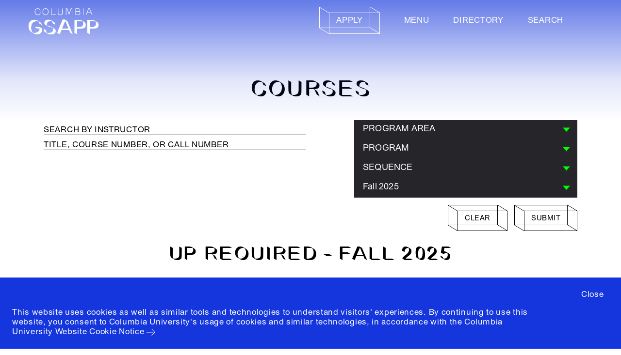

--- FILE ---
content_type: text/html; charset=utf-8
request_url: https://www.arch.columbia.edu/courses?by_course_sequence=14
body_size: 459871
content:






<!DOCTYPE html>
<html lang="en" data-app="economy-gsapp" class="show gsapp ">
  <head itemscope itemtype="http://schema.org/WebSite">
    <meta charset="utf-8" />
    <meta http-equiv="X-UA-Compatible" content="IE=edge" />
<script type="text/javascript">window.NREUM||(NREUM={});NREUM.info={"beacon":"bam.nr-data.net","errorBeacon":"bam.nr-data.net","licenseKey":"NRJS-b5ac9db1333d8077889","applicationID":"568760387","transactionName":"IFhbTUQOD1lcRRgAWhZFRlxpEgZWTV5YDWoTVlJcRU4KW11STw==","queueTime":13,"applicationTime":663,"agent":""}</script>
<script type="text/javascript">(window.NREUM||(NREUM={})).init={ajax:{deny_list:["bam.nr-data.net"]},feature_flags:["soft_nav"]};(window.NREUM||(NREUM={})).loader_config={licenseKey:"NRJS-b5ac9db1333d8077889",applicationID:"568760387",browserID:"594299593"};;/*! For license information please see nr-loader-rum-1.308.0.min.js.LICENSE.txt */
(()=>{var e,t,r={163:(e,t,r)=>{"use strict";r.d(t,{j:()=>E});var n=r(384),i=r(1741);var a=r(2555);r(860).K7.genericEvents;const s="experimental.resources",o="register",c=e=>{if(!e||"string"!=typeof e)return!1;try{document.createDocumentFragment().querySelector(e)}catch{return!1}return!0};var d=r(2614),u=r(944),l=r(8122);const f="[data-nr-mask]",g=e=>(0,l.a)(e,(()=>{const e={feature_flags:[],experimental:{allow_registered_children:!1,resources:!1},mask_selector:"*",block_selector:"[data-nr-block]",mask_input_options:{color:!1,date:!1,"datetime-local":!1,email:!1,month:!1,number:!1,range:!1,search:!1,tel:!1,text:!1,time:!1,url:!1,week:!1,textarea:!1,select:!1,password:!0}};return{ajax:{deny_list:void 0,block_internal:!0,enabled:!0,autoStart:!0},api:{get allow_registered_children(){return e.feature_flags.includes(o)||e.experimental.allow_registered_children},set allow_registered_children(t){e.experimental.allow_registered_children=t},duplicate_registered_data:!1},browser_consent_mode:{enabled:!1},distributed_tracing:{enabled:void 0,exclude_newrelic_header:void 0,cors_use_newrelic_header:void 0,cors_use_tracecontext_headers:void 0,allowed_origins:void 0},get feature_flags(){return e.feature_flags},set feature_flags(t){e.feature_flags=t},generic_events:{enabled:!0,autoStart:!0},harvest:{interval:30},jserrors:{enabled:!0,autoStart:!0},logging:{enabled:!0,autoStart:!0},metrics:{enabled:!0,autoStart:!0},obfuscate:void 0,page_action:{enabled:!0},page_view_event:{enabled:!0,autoStart:!0},page_view_timing:{enabled:!0,autoStart:!0},performance:{capture_marks:!1,capture_measures:!1,capture_detail:!0,resources:{get enabled(){return e.feature_flags.includes(s)||e.experimental.resources},set enabled(t){e.experimental.resources=t},asset_types:[],first_party_domains:[],ignore_newrelic:!0}},privacy:{cookies_enabled:!0},proxy:{assets:void 0,beacon:void 0},session:{expiresMs:d.wk,inactiveMs:d.BB},session_replay:{autoStart:!0,enabled:!1,preload:!1,sampling_rate:10,error_sampling_rate:100,collect_fonts:!1,inline_images:!1,fix_stylesheets:!0,mask_all_inputs:!0,get mask_text_selector(){return e.mask_selector},set mask_text_selector(t){c(t)?e.mask_selector="".concat(t,",").concat(f):""===t||null===t?e.mask_selector=f:(0,u.R)(5,t)},get block_class(){return"nr-block"},get ignore_class(){return"nr-ignore"},get mask_text_class(){return"nr-mask"},get block_selector(){return e.block_selector},set block_selector(t){c(t)?e.block_selector+=",".concat(t):""!==t&&(0,u.R)(6,t)},get mask_input_options(){return e.mask_input_options},set mask_input_options(t){t&&"object"==typeof t?e.mask_input_options={...t,password:!0}:(0,u.R)(7,t)}},session_trace:{enabled:!0,autoStart:!0},soft_navigations:{enabled:!0,autoStart:!0},spa:{enabled:!0,autoStart:!0},ssl:void 0,user_actions:{enabled:!0,elementAttributes:["id","className","tagName","type"]}}})());var p=r(6154),m=r(9324);let h=0;const v={buildEnv:m.F3,distMethod:m.Xs,version:m.xv,originTime:p.WN},b={consented:!1},y={appMetadata:{},get consented(){return this.session?.state?.consent||b.consented},set consented(e){b.consented=e},customTransaction:void 0,denyList:void 0,disabled:!1,harvester:void 0,isolatedBacklog:!1,isRecording:!1,loaderType:void 0,maxBytes:3e4,obfuscator:void 0,onerror:void 0,ptid:void 0,releaseIds:{},session:void 0,timeKeeper:void 0,registeredEntities:[],jsAttributesMetadata:{bytes:0},get harvestCount(){return++h}},_=e=>{const t=(0,l.a)(e,y),r=Object.keys(v).reduce((e,t)=>(e[t]={value:v[t],writable:!1,configurable:!0,enumerable:!0},e),{});return Object.defineProperties(t,r)};var w=r(5701);const x=e=>{const t=e.startsWith("http");e+="/",r.p=t?e:"https://"+e};var R=r(7836),k=r(3241);const A={accountID:void 0,trustKey:void 0,agentID:void 0,licenseKey:void 0,applicationID:void 0,xpid:void 0},S=e=>(0,l.a)(e,A),T=new Set;function E(e,t={},r,s){let{init:o,info:c,loader_config:d,runtime:u={},exposed:l=!0}=t;if(!c){const e=(0,n.pV)();o=e.init,c=e.info,d=e.loader_config}e.init=g(o||{}),e.loader_config=S(d||{}),c.jsAttributes??={},p.bv&&(c.jsAttributes.isWorker=!0),e.info=(0,a.D)(c);const f=e.init,m=[c.beacon,c.errorBeacon];T.has(e.agentIdentifier)||(f.proxy.assets&&(x(f.proxy.assets),m.push(f.proxy.assets)),f.proxy.beacon&&m.push(f.proxy.beacon),e.beacons=[...m],function(e){const t=(0,n.pV)();Object.getOwnPropertyNames(i.W.prototype).forEach(r=>{const n=i.W.prototype[r];if("function"!=typeof n||"constructor"===n)return;let a=t[r];e[r]&&!1!==e.exposed&&"micro-agent"!==e.runtime?.loaderType&&(t[r]=(...t)=>{const n=e[r](...t);return a?a(...t):n})})}(e),(0,n.US)("activatedFeatures",w.B)),u.denyList=[...f.ajax.deny_list||[],...f.ajax.block_internal?m:[]],u.ptid=e.agentIdentifier,u.loaderType=r,e.runtime=_(u),T.has(e.agentIdentifier)||(e.ee=R.ee.get(e.agentIdentifier),e.exposed=l,(0,k.W)({agentIdentifier:e.agentIdentifier,drained:!!w.B?.[e.agentIdentifier],type:"lifecycle",name:"initialize",feature:void 0,data:e.config})),T.add(e.agentIdentifier)}},384:(e,t,r)=>{"use strict";r.d(t,{NT:()=>s,US:()=>u,Zm:()=>o,bQ:()=>d,dV:()=>c,pV:()=>l});var n=r(6154),i=r(1863),a=r(1910);const s={beacon:"bam.nr-data.net",errorBeacon:"bam.nr-data.net"};function o(){return n.gm.NREUM||(n.gm.NREUM={}),void 0===n.gm.newrelic&&(n.gm.newrelic=n.gm.NREUM),n.gm.NREUM}function c(){let e=o();return e.o||(e.o={ST:n.gm.setTimeout,SI:n.gm.setImmediate||n.gm.setInterval,CT:n.gm.clearTimeout,XHR:n.gm.XMLHttpRequest,REQ:n.gm.Request,EV:n.gm.Event,PR:n.gm.Promise,MO:n.gm.MutationObserver,FETCH:n.gm.fetch,WS:n.gm.WebSocket},(0,a.i)(...Object.values(e.o))),e}function d(e,t){let r=o();r.initializedAgents??={},t.initializedAt={ms:(0,i.t)(),date:new Date},r.initializedAgents[e]=t}function u(e,t){o()[e]=t}function l(){return function(){let e=o();const t=e.info||{};e.info={beacon:s.beacon,errorBeacon:s.errorBeacon,...t}}(),function(){let e=o();const t=e.init||{};e.init={...t}}(),c(),function(){let e=o();const t=e.loader_config||{};e.loader_config={...t}}(),o()}},782:(e,t,r)=>{"use strict";r.d(t,{T:()=>n});const n=r(860).K7.pageViewTiming},860:(e,t,r)=>{"use strict";r.d(t,{$J:()=>u,K7:()=>c,P3:()=>d,XX:()=>i,Yy:()=>o,df:()=>a,qY:()=>n,v4:()=>s});const n="events",i="jserrors",a="browser/blobs",s="rum",o="browser/logs",c={ajax:"ajax",genericEvents:"generic_events",jserrors:i,logging:"logging",metrics:"metrics",pageAction:"page_action",pageViewEvent:"page_view_event",pageViewTiming:"page_view_timing",sessionReplay:"session_replay",sessionTrace:"session_trace",softNav:"soft_navigations",spa:"spa"},d={[c.pageViewEvent]:1,[c.pageViewTiming]:2,[c.metrics]:3,[c.jserrors]:4,[c.spa]:5,[c.ajax]:6,[c.sessionTrace]:7,[c.softNav]:8,[c.sessionReplay]:9,[c.logging]:10,[c.genericEvents]:11},u={[c.pageViewEvent]:s,[c.pageViewTiming]:n,[c.ajax]:n,[c.spa]:n,[c.softNav]:n,[c.metrics]:i,[c.jserrors]:i,[c.sessionTrace]:a,[c.sessionReplay]:a,[c.logging]:o,[c.genericEvents]:"ins"}},944:(e,t,r)=>{"use strict";r.d(t,{R:()=>i});var n=r(3241);function i(e,t){"function"==typeof console.debug&&(console.debug("New Relic Warning: https://github.com/newrelic/newrelic-browser-agent/blob/main/docs/warning-codes.md#".concat(e),t),(0,n.W)({agentIdentifier:null,drained:null,type:"data",name:"warn",feature:"warn",data:{code:e,secondary:t}}))}},1687:(e,t,r)=>{"use strict";r.d(t,{Ak:()=>d,Ze:()=>f,x3:()=>u});var n=r(3241),i=r(7836),a=r(3606),s=r(860),o=r(2646);const c={};function d(e,t){const r={staged:!1,priority:s.P3[t]||0};l(e),c[e].get(t)||c[e].set(t,r)}function u(e,t){e&&c[e]&&(c[e].get(t)&&c[e].delete(t),p(e,t,!1),c[e].size&&g(e))}function l(e){if(!e)throw new Error("agentIdentifier required");c[e]||(c[e]=new Map)}function f(e="",t="feature",r=!1){if(l(e),!e||!c[e].get(t)||r)return p(e,t);c[e].get(t).staged=!0,g(e)}function g(e){const t=Array.from(c[e]);t.every(([e,t])=>t.staged)&&(t.sort((e,t)=>e[1].priority-t[1].priority),t.forEach(([t])=>{c[e].delete(t),p(e,t)}))}function p(e,t,r=!0){const s=e?i.ee.get(e):i.ee,c=a.i.handlers;if(!s.aborted&&s.backlog&&c){if((0,n.W)({agentIdentifier:e,type:"lifecycle",name:"drain",feature:t}),r){const e=s.backlog[t],r=c[t];if(r){for(let t=0;e&&t<e.length;++t)m(e[t],r);Object.entries(r).forEach(([e,t])=>{Object.values(t||{}).forEach(t=>{t[0]?.on&&t[0]?.context()instanceof o.y&&t[0].on(e,t[1])})})}}s.isolatedBacklog||delete c[t],s.backlog[t]=null,s.emit("drain-"+t,[])}}function m(e,t){var r=e[1];Object.values(t[r]||{}).forEach(t=>{var r=e[0];if(t[0]===r){var n=t[1],i=e[3],a=e[2];n.apply(i,a)}})}},1738:(e,t,r)=>{"use strict";r.d(t,{U:()=>g,Y:()=>f});var n=r(3241),i=r(9908),a=r(1863),s=r(944),o=r(5701),c=r(3969),d=r(8362),u=r(860),l=r(4261);function f(e,t,r,a){const f=a||r;!f||f[e]&&f[e]!==d.d.prototype[e]||(f[e]=function(){(0,i.p)(c.xV,["API/"+e+"/called"],void 0,u.K7.metrics,r.ee),(0,n.W)({agentIdentifier:r.agentIdentifier,drained:!!o.B?.[r.agentIdentifier],type:"data",name:"api",feature:l.Pl+e,data:{}});try{return t.apply(this,arguments)}catch(e){(0,s.R)(23,e)}})}function g(e,t,r,n,s){const o=e.info;null===r?delete o.jsAttributes[t]:o.jsAttributes[t]=r,(s||null===r)&&(0,i.p)(l.Pl+n,[(0,a.t)(),t,r],void 0,"session",e.ee)}},1741:(e,t,r)=>{"use strict";r.d(t,{W:()=>a});var n=r(944),i=r(4261);class a{#e(e,...t){if(this[e]!==a.prototype[e])return this[e](...t);(0,n.R)(35,e)}addPageAction(e,t){return this.#e(i.hG,e,t)}register(e){return this.#e(i.eY,e)}recordCustomEvent(e,t){return this.#e(i.fF,e,t)}setPageViewName(e,t){return this.#e(i.Fw,e,t)}setCustomAttribute(e,t,r){return this.#e(i.cD,e,t,r)}noticeError(e,t){return this.#e(i.o5,e,t)}setUserId(e,t=!1){return this.#e(i.Dl,e,t)}setApplicationVersion(e){return this.#e(i.nb,e)}setErrorHandler(e){return this.#e(i.bt,e)}addRelease(e,t){return this.#e(i.k6,e,t)}log(e,t){return this.#e(i.$9,e,t)}start(){return this.#e(i.d3)}finished(e){return this.#e(i.BL,e)}recordReplay(){return this.#e(i.CH)}pauseReplay(){return this.#e(i.Tb)}addToTrace(e){return this.#e(i.U2,e)}setCurrentRouteName(e){return this.#e(i.PA,e)}interaction(e){return this.#e(i.dT,e)}wrapLogger(e,t,r){return this.#e(i.Wb,e,t,r)}measure(e,t){return this.#e(i.V1,e,t)}consent(e){return this.#e(i.Pv,e)}}},1863:(e,t,r)=>{"use strict";function n(){return Math.floor(performance.now())}r.d(t,{t:()=>n})},1910:(e,t,r)=>{"use strict";r.d(t,{i:()=>a});var n=r(944);const i=new Map;function a(...e){return e.every(e=>{if(i.has(e))return i.get(e);const t="function"==typeof e?e.toString():"",r=t.includes("[native code]"),a=t.includes("nrWrapper");return r||a||(0,n.R)(64,e?.name||t),i.set(e,r),r})}},2555:(e,t,r)=>{"use strict";r.d(t,{D:()=>o,f:()=>s});var n=r(384),i=r(8122);const a={beacon:n.NT.beacon,errorBeacon:n.NT.errorBeacon,licenseKey:void 0,applicationID:void 0,sa:void 0,queueTime:void 0,applicationTime:void 0,ttGuid:void 0,user:void 0,account:void 0,product:void 0,extra:void 0,jsAttributes:{},userAttributes:void 0,atts:void 0,transactionName:void 0,tNamePlain:void 0};function s(e){try{return!!e.licenseKey&&!!e.errorBeacon&&!!e.applicationID}catch(e){return!1}}const o=e=>(0,i.a)(e,a)},2614:(e,t,r)=>{"use strict";r.d(t,{BB:()=>s,H3:()=>n,g:()=>d,iL:()=>c,tS:()=>o,uh:()=>i,wk:()=>a});const n="NRBA",i="SESSION",a=144e5,s=18e5,o={STARTED:"session-started",PAUSE:"session-pause",RESET:"session-reset",RESUME:"session-resume",UPDATE:"session-update"},c={SAME_TAB:"same-tab",CROSS_TAB:"cross-tab"},d={OFF:0,FULL:1,ERROR:2}},2646:(e,t,r)=>{"use strict";r.d(t,{y:()=>n});class n{constructor(e){this.contextId=e}}},2843:(e,t,r)=>{"use strict";r.d(t,{G:()=>a,u:()=>i});var n=r(3878);function i(e,t=!1,r,i){(0,n.DD)("visibilitychange",function(){if(t)return void("hidden"===document.visibilityState&&e());e(document.visibilityState)},r,i)}function a(e,t,r){(0,n.sp)("pagehide",e,t,r)}},3241:(e,t,r)=>{"use strict";r.d(t,{W:()=>a});var n=r(6154);const i="newrelic";function a(e={}){try{n.gm.dispatchEvent(new CustomEvent(i,{detail:e}))}catch(e){}}},3606:(e,t,r)=>{"use strict";r.d(t,{i:()=>a});var n=r(9908);a.on=s;var i=a.handlers={};function a(e,t,r,a){s(a||n.d,i,e,t,r)}function s(e,t,r,i,a){a||(a="feature"),e||(e=n.d);var s=t[a]=t[a]||{};(s[r]=s[r]||[]).push([e,i])}},3878:(e,t,r)=>{"use strict";function n(e,t){return{capture:e,passive:!1,signal:t}}function i(e,t,r=!1,i){window.addEventListener(e,t,n(r,i))}function a(e,t,r=!1,i){document.addEventListener(e,t,n(r,i))}r.d(t,{DD:()=>a,jT:()=>n,sp:()=>i})},3969:(e,t,r)=>{"use strict";r.d(t,{TZ:()=>n,XG:()=>o,rs:()=>i,xV:()=>s,z_:()=>a});const n=r(860).K7.metrics,i="sm",a="cm",s="storeSupportabilityMetrics",o="storeEventMetrics"},4234:(e,t,r)=>{"use strict";r.d(t,{W:()=>a});var n=r(7836),i=r(1687);class a{constructor(e,t){this.agentIdentifier=e,this.ee=n.ee.get(e),this.featureName=t,this.blocked=!1}deregisterDrain(){(0,i.x3)(this.agentIdentifier,this.featureName)}}},4261:(e,t,r)=>{"use strict";r.d(t,{$9:()=>d,BL:()=>o,CH:()=>g,Dl:()=>_,Fw:()=>y,PA:()=>h,Pl:()=>n,Pv:()=>k,Tb:()=>l,U2:()=>a,V1:()=>R,Wb:()=>x,bt:()=>b,cD:()=>v,d3:()=>w,dT:()=>c,eY:()=>p,fF:()=>f,hG:()=>i,k6:()=>s,nb:()=>m,o5:()=>u});const n="api-",i="addPageAction",a="addToTrace",s="addRelease",o="finished",c="interaction",d="log",u="noticeError",l="pauseReplay",f="recordCustomEvent",g="recordReplay",p="register",m="setApplicationVersion",h="setCurrentRouteName",v="setCustomAttribute",b="setErrorHandler",y="setPageViewName",_="setUserId",w="start",x="wrapLogger",R="measure",k="consent"},5289:(e,t,r)=>{"use strict";r.d(t,{GG:()=>s,Qr:()=>c,sB:()=>o});var n=r(3878),i=r(6389);function a(){return"undefined"==typeof document||"complete"===document.readyState}function s(e,t){if(a())return e();const r=(0,i.J)(e),s=setInterval(()=>{a()&&(clearInterval(s),r())},500);(0,n.sp)("load",r,t)}function o(e){if(a())return e();(0,n.DD)("DOMContentLoaded",e)}function c(e){if(a())return e();(0,n.sp)("popstate",e)}},5607:(e,t,r)=>{"use strict";r.d(t,{W:()=>n});const n=(0,r(9566).bz)()},5701:(e,t,r)=>{"use strict";r.d(t,{B:()=>a,t:()=>s});var n=r(3241);const i=new Set,a={};function s(e,t){const r=t.agentIdentifier;a[r]??={},e&&"object"==typeof e&&(i.has(r)||(t.ee.emit("rumresp",[e]),a[r]=e,i.add(r),(0,n.W)({agentIdentifier:r,loaded:!0,drained:!0,type:"lifecycle",name:"load",feature:void 0,data:e})))}},6154:(e,t,r)=>{"use strict";r.d(t,{OF:()=>c,RI:()=>i,WN:()=>u,bv:()=>a,eN:()=>l,gm:()=>s,mw:()=>o,sb:()=>d});var n=r(1863);const i="undefined"!=typeof window&&!!window.document,a="undefined"!=typeof WorkerGlobalScope&&("undefined"!=typeof self&&self instanceof WorkerGlobalScope&&self.navigator instanceof WorkerNavigator||"undefined"!=typeof globalThis&&globalThis instanceof WorkerGlobalScope&&globalThis.navigator instanceof WorkerNavigator),s=i?window:"undefined"!=typeof WorkerGlobalScope&&("undefined"!=typeof self&&self instanceof WorkerGlobalScope&&self||"undefined"!=typeof globalThis&&globalThis instanceof WorkerGlobalScope&&globalThis),o=Boolean("hidden"===s?.document?.visibilityState),c=/iPad|iPhone|iPod/.test(s.navigator?.userAgent),d=c&&"undefined"==typeof SharedWorker,u=((()=>{const e=s.navigator?.userAgent?.match(/Firefox[/\s](\d+\.\d+)/);Array.isArray(e)&&e.length>=2&&e[1]})(),Date.now()-(0,n.t)()),l=()=>"undefined"!=typeof PerformanceNavigationTiming&&s?.performance?.getEntriesByType("navigation")?.[0]?.responseStart},6389:(e,t,r)=>{"use strict";function n(e,t=500,r={}){const n=r?.leading||!1;let i;return(...r)=>{n&&void 0===i&&(e.apply(this,r),i=setTimeout(()=>{i=clearTimeout(i)},t)),n||(clearTimeout(i),i=setTimeout(()=>{e.apply(this,r)},t))}}function i(e){let t=!1;return(...r)=>{t||(t=!0,e.apply(this,r))}}r.d(t,{J:()=>i,s:()=>n})},6630:(e,t,r)=>{"use strict";r.d(t,{T:()=>n});const n=r(860).K7.pageViewEvent},7699:(e,t,r)=>{"use strict";r.d(t,{It:()=>a,KC:()=>o,No:()=>i,qh:()=>s});var n=r(860);const i=16e3,a=1e6,s="SESSION_ERROR",o={[n.K7.logging]:!0,[n.K7.genericEvents]:!1,[n.K7.jserrors]:!1,[n.K7.ajax]:!1}},7836:(e,t,r)=>{"use strict";r.d(t,{P:()=>o,ee:()=>c});var n=r(384),i=r(8990),a=r(2646),s=r(5607);const o="nr@context:".concat(s.W),c=function e(t,r){var n={},s={},u={},l=!1;try{l=16===r.length&&d.initializedAgents?.[r]?.runtime.isolatedBacklog}catch(e){}var f={on:p,addEventListener:p,removeEventListener:function(e,t){var r=n[e];if(!r)return;for(var i=0;i<r.length;i++)r[i]===t&&r.splice(i,1)},emit:function(e,r,n,i,a){!1!==a&&(a=!0);if(c.aborted&&!i)return;t&&a&&t.emit(e,r,n);var o=g(n);m(e).forEach(e=>{e.apply(o,r)});var d=v()[s[e]];d&&d.push([f,e,r,o]);return o},get:h,listeners:m,context:g,buffer:function(e,t){const r=v();if(t=t||"feature",f.aborted)return;Object.entries(e||{}).forEach(([e,n])=>{s[n]=t,t in r||(r[t]=[])})},abort:function(){f._aborted=!0,Object.keys(f.backlog).forEach(e=>{delete f.backlog[e]})},isBuffering:function(e){return!!v()[s[e]]},debugId:r,backlog:l?{}:t&&"object"==typeof t.backlog?t.backlog:{},isolatedBacklog:l};return Object.defineProperty(f,"aborted",{get:()=>{let e=f._aborted||!1;return e||(t&&(e=t.aborted),e)}}),f;function g(e){return e&&e instanceof a.y?e:e?(0,i.I)(e,o,()=>new a.y(o)):new a.y(o)}function p(e,t){n[e]=m(e).concat(t)}function m(e){return n[e]||[]}function h(t){return u[t]=u[t]||e(f,t)}function v(){return f.backlog}}(void 0,"globalEE"),d=(0,n.Zm)();d.ee||(d.ee=c)},8122:(e,t,r)=>{"use strict";r.d(t,{a:()=>i});var n=r(944);function i(e,t){try{if(!e||"object"!=typeof e)return(0,n.R)(3);if(!t||"object"!=typeof t)return(0,n.R)(4);const r=Object.create(Object.getPrototypeOf(t),Object.getOwnPropertyDescriptors(t)),a=0===Object.keys(r).length?e:r;for(let s in a)if(void 0!==e[s])try{if(null===e[s]){r[s]=null;continue}Array.isArray(e[s])&&Array.isArray(t[s])?r[s]=Array.from(new Set([...e[s],...t[s]])):"object"==typeof e[s]&&"object"==typeof t[s]?r[s]=i(e[s],t[s]):r[s]=e[s]}catch(e){r[s]||(0,n.R)(1,e)}return r}catch(e){(0,n.R)(2,e)}}},8362:(e,t,r)=>{"use strict";r.d(t,{d:()=>a});var n=r(9566),i=r(1741);class a extends i.W{agentIdentifier=(0,n.LA)(16)}},8374:(e,t,r)=>{r.nc=(()=>{try{return document?.currentScript?.nonce}catch(e){}return""})()},8990:(e,t,r)=>{"use strict";r.d(t,{I:()=>i});var n=Object.prototype.hasOwnProperty;function i(e,t,r){if(n.call(e,t))return e[t];var i=r();if(Object.defineProperty&&Object.keys)try{return Object.defineProperty(e,t,{value:i,writable:!0,enumerable:!1}),i}catch(e){}return e[t]=i,i}},9324:(e,t,r)=>{"use strict";r.d(t,{F3:()=>i,Xs:()=>a,xv:()=>n});const n="1.308.0",i="PROD",a="CDN"},9566:(e,t,r)=>{"use strict";r.d(t,{LA:()=>o,bz:()=>s});var n=r(6154);const i="xxxxxxxx-xxxx-4xxx-yxxx-xxxxxxxxxxxx";function a(e,t){return e?15&e[t]:16*Math.random()|0}function s(){const e=n.gm?.crypto||n.gm?.msCrypto;let t,r=0;return e&&e.getRandomValues&&(t=e.getRandomValues(new Uint8Array(30))),i.split("").map(e=>"x"===e?a(t,r++).toString(16):"y"===e?(3&a()|8).toString(16):e).join("")}function o(e){const t=n.gm?.crypto||n.gm?.msCrypto;let r,i=0;t&&t.getRandomValues&&(r=t.getRandomValues(new Uint8Array(e)));const s=[];for(var o=0;o<e;o++)s.push(a(r,i++).toString(16));return s.join("")}},9908:(e,t,r)=>{"use strict";r.d(t,{d:()=>n,p:()=>i});var n=r(7836).ee.get("handle");function i(e,t,r,i,a){a?(a.buffer([e],i),a.emit(e,t,r)):(n.buffer([e],i),n.emit(e,t,r))}}},n={};function i(e){var t=n[e];if(void 0!==t)return t.exports;var a=n[e]={exports:{}};return r[e](a,a.exports,i),a.exports}i.m=r,i.d=(e,t)=>{for(var r in t)i.o(t,r)&&!i.o(e,r)&&Object.defineProperty(e,r,{enumerable:!0,get:t[r]})},i.f={},i.e=e=>Promise.all(Object.keys(i.f).reduce((t,r)=>(i.f[r](e,t),t),[])),i.u=e=>"nr-rum-1.308.0.min.js",i.o=(e,t)=>Object.prototype.hasOwnProperty.call(e,t),e={},t="NRBA-1.308.0.PROD:",i.l=(r,n,a,s)=>{if(e[r])e[r].push(n);else{var o,c;if(void 0!==a)for(var d=document.getElementsByTagName("script"),u=0;u<d.length;u++){var l=d[u];if(l.getAttribute("src")==r||l.getAttribute("data-webpack")==t+a){o=l;break}}if(!o){c=!0;var f={296:"sha512-+MIMDsOcckGXa1EdWHqFNv7P+JUkd5kQwCBr3KE6uCvnsBNUrdSt4a/3/L4j4TxtnaMNjHpza2/erNQbpacJQA=="};(o=document.createElement("script")).charset="utf-8",i.nc&&o.setAttribute("nonce",i.nc),o.setAttribute("data-webpack",t+a),o.src=r,0!==o.src.indexOf(window.location.origin+"/")&&(o.crossOrigin="anonymous"),f[s]&&(o.integrity=f[s])}e[r]=[n];var g=(t,n)=>{o.onerror=o.onload=null,clearTimeout(p);var i=e[r];if(delete e[r],o.parentNode&&o.parentNode.removeChild(o),i&&i.forEach(e=>e(n)),t)return t(n)},p=setTimeout(g.bind(null,void 0,{type:"timeout",target:o}),12e4);o.onerror=g.bind(null,o.onerror),o.onload=g.bind(null,o.onload),c&&document.head.appendChild(o)}},i.r=e=>{"undefined"!=typeof Symbol&&Symbol.toStringTag&&Object.defineProperty(e,Symbol.toStringTag,{value:"Module"}),Object.defineProperty(e,"__esModule",{value:!0})},i.p="https://js-agent.newrelic.com/",(()=>{var e={374:0,840:0};i.f.j=(t,r)=>{var n=i.o(e,t)?e[t]:void 0;if(0!==n)if(n)r.push(n[2]);else{var a=new Promise((r,i)=>n=e[t]=[r,i]);r.push(n[2]=a);var s=i.p+i.u(t),o=new Error;i.l(s,r=>{if(i.o(e,t)&&(0!==(n=e[t])&&(e[t]=void 0),n)){var a=r&&("load"===r.type?"missing":r.type),s=r&&r.target&&r.target.src;o.message="Loading chunk "+t+" failed: ("+a+": "+s+")",o.name="ChunkLoadError",o.type=a,o.request=s,n[1](o)}},"chunk-"+t,t)}};var t=(t,r)=>{var n,a,[s,o,c]=r,d=0;if(s.some(t=>0!==e[t])){for(n in o)i.o(o,n)&&(i.m[n]=o[n]);if(c)c(i)}for(t&&t(r);d<s.length;d++)a=s[d],i.o(e,a)&&e[a]&&e[a][0](),e[a]=0},r=self["webpackChunk:NRBA-1.308.0.PROD"]=self["webpackChunk:NRBA-1.308.0.PROD"]||[];r.forEach(t.bind(null,0)),r.push=t.bind(null,r.push.bind(r))})(),(()=>{"use strict";i(8374);var e=i(8362),t=i(860);const r=Object.values(t.K7);var n=i(163);var a=i(9908),s=i(1863),o=i(4261),c=i(1738);var d=i(1687),u=i(4234),l=i(5289),f=i(6154),g=i(944),p=i(384);const m=e=>f.RI&&!0===e?.privacy.cookies_enabled;function h(e){return!!(0,p.dV)().o.MO&&m(e)&&!0===e?.session_trace.enabled}var v=i(6389),b=i(7699);class y extends u.W{constructor(e,t){super(e.agentIdentifier,t),this.agentRef=e,this.abortHandler=void 0,this.featAggregate=void 0,this.loadedSuccessfully=void 0,this.onAggregateImported=new Promise(e=>{this.loadedSuccessfully=e}),this.deferred=Promise.resolve(),!1===e.init[this.featureName].autoStart?this.deferred=new Promise((t,r)=>{this.ee.on("manual-start-all",(0,v.J)(()=>{(0,d.Ak)(e.agentIdentifier,this.featureName),t()}))}):(0,d.Ak)(e.agentIdentifier,t)}importAggregator(e,t,r={}){if(this.featAggregate)return;const n=async()=>{let n;await this.deferred;try{if(m(e.init)){const{setupAgentSession:t}=await i.e(296).then(i.bind(i,3305));n=t(e)}}catch(e){(0,g.R)(20,e),this.ee.emit("internal-error",[e]),(0,a.p)(b.qh,[e],void 0,this.featureName,this.ee)}try{if(!this.#t(this.featureName,n,e.init))return(0,d.Ze)(this.agentIdentifier,this.featureName),void this.loadedSuccessfully(!1);const{Aggregate:i}=await t();this.featAggregate=new i(e,r),e.runtime.harvester.initializedAggregates.push(this.featAggregate),this.loadedSuccessfully(!0)}catch(e){(0,g.R)(34,e),this.abortHandler?.(),(0,d.Ze)(this.agentIdentifier,this.featureName,!0),this.loadedSuccessfully(!1),this.ee&&this.ee.abort()}};f.RI?(0,l.GG)(()=>n(),!0):n()}#t(e,r,n){if(this.blocked)return!1;switch(e){case t.K7.sessionReplay:return h(n)&&!!r;case t.K7.sessionTrace:return!!r;default:return!0}}}var _=i(6630),w=i(2614),x=i(3241);class R extends y{static featureName=_.T;constructor(e){var t;super(e,_.T),this.setupInspectionEvents(e.agentIdentifier),t=e,(0,c.Y)(o.Fw,function(e,r){"string"==typeof e&&("/"!==e.charAt(0)&&(e="/"+e),t.runtime.customTransaction=(r||"http://custom.transaction")+e,(0,a.p)(o.Pl+o.Fw,[(0,s.t)()],void 0,void 0,t.ee))},t),this.importAggregator(e,()=>i.e(296).then(i.bind(i,3943)))}setupInspectionEvents(e){const t=(t,r)=>{t&&(0,x.W)({agentIdentifier:e,timeStamp:t.timeStamp,loaded:"complete"===t.target.readyState,type:"window",name:r,data:t.target.location+""})};(0,l.sB)(e=>{t(e,"DOMContentLoaded")}),(0,l.GG)(e=>{t(e,"load")}),(0,l.Qr)(e=>{t(e,"navigate")}),this.ee.on(w.tS.UPDATE,(t,r)=>{(0,x.W)({agentIdentifier:e,type:"lifecycle",name:"session",data:r})})}}class k extends e.d{constructor(e){var t;(super(),f.gm)?(this.features={},(0,p.bQ)(this.agentIdentifier,this),this.desiredFeatures=new Set(e.features||[]),this.desiredFeatures.add(R),(0,n.j)(this,e,e.loaderType||"agent"),t=this,(0,c.Y)(o.cD,function(e,r,n=!1){if("string"==typeof e){if(["string","number","boolean"].includes(typeof r)||null===r)return(0,c.U)(t,e,r,o.cD,n);(0,g.R)(40,typeof r)}else(0,g.R)(39,typeof e)},t),function(e){(0,c.Y)(o.Dl,function(t,r=!1){if("string"!=typeof t&&null!==t)return void(0,g.R)(41,typeof t);const n=e.info.jsAttributes["enduser.id"];r&&null!=n&&n!==t?(0,a.p)(o.Pl+"setUserIdAndResetSession",[t],void 0,"session",e.ee):(0,c.U)(e,"enduser.id",t,o.Dl,!0)},e)}(this),function(e){(0,c.Y)(o.nb,function(t){if("string"==typeof t||null===t)return(0,c.U)(e,"application.version",t,o.nb,!1);(0,g.R)(42,typeof t)},e)}(this),function(e){(0,c.Y)(o.d3,function(){e.ee.emit("manual-start-all")},e)}(this),function(e){(0,c.Y)(o.Pv,function(t=!0){if("boolean"==typeof t){if((0,a.p)(o.Pl+o.Pv,[t],void 0,"session",e.ee),e.runtime.consented=t,t){const t=e.features.page_view_event;t.onAggregateImported.then(e=>{const r=t.featAggregate;e&&!r.sentRum&&r.sendRum()})}}else(0,g.R)(65,typeof t)},e)}(this),this.run()):(0,g.R)(21)}get config(){return{info:this.info,init:this.init,loader_config:this.loader_config,runtime:this.runtime}}get api(){return this}run(){try{const e=function(e){const t={};return r.forEach(r=>{t[r]=!!e[r]?.enabled}),t}(this.init),n=[...this.desiredFeatures];n.sort((e,r)=>t.P3[e.featureName]-t.P3[r.featureName]),n.forEach(r=>{if(!e[r.featureName]&&r.featureName!==t.K7.pageViewEvent)return;if(r.featureName===t.K7.spa)return void(0,g.R)(67);const n=function(e){switch(e){case t.K7.ajax:return[t.K7.jserrors];case t.K7.sessionTrace:return[t.K7.ajax,t.K7.pageViewEvent];case t.K7.sessionReplay:return[t.K7.sessionTrace];case t.K7.pageViewTiming:return[t.K7.pageViewEvent];default:return[]}}(r.featureName).filter(e=>!(e in this.features));n.length>0&&(0,g.R)(36,{targetFeature:r.featureName,missingDependencies:n}),this.features[r.featureName]=new r(this)})}catch(e){(0,g.R)(22,e);for(const e in this.features)this.features[e].abortHandler?.();const t=(0,p.Zm)();delete t.initializedAgents[this.agentIdentifier]?.features,delete this.sharedAggregator;return t.ee.get(this.agentIdentifier).abort(),!1}}}var A=i(2843),S=i(782);class T extends y{static featureName=S.T;constructor(e){super(e,S.T),f.RI&&((0,A.u)(()=>(0,a.p)("docHidden",[(0,s.t)()],void 0,S.T,this.ee),!0),(0,A.G)(()=>(0,a.p)("winPagehide",[(0,s.t)()],void 0,S.T,this.ee)),this.importAggregator(e,()=>i.e(296).then(i.bind(i,2117))))}}var E=i(3969);class I extends y{static featureName=E.TZ;constructor(e){super(e,E.TZ),f.RI&&document.addEventListener("securitypolicyviolation",e=>{(0,a.p)(E.xV,["Generic/CSPViolation/Detected"],void 0,this.featureName,this.ee)}),this.importAggregator(e,()=>i.e(296).then(i.bind(i,9623)))}}new k({features:[R,T,I],loaderType:"lite"})})()})();</script>
    <meta name="description" content="Columbia University Graduate School of Architecture, Planning and Preservation" />
    <meta name="keywords" content="" />
    <meta name="viewport" content="width=device-width, initial-scale=1.0, user-scalable=no" id="meta-viewport" />

    <meta property="og:title" content="Course Sections - Columbia GSAPP" />
    <meta property="og:site_name" content="Columbia GSAPP"/>
    <meta property="og:type" content="website">
    <meta property="og:description" content="Columbia University Graduate School of Architecture, Planning and Preservation" />

    <meta name="csrf-param" content="authenticity_token" />
<meta name="csrf-token" content="lpz3021SfrDX6k/8xdHTbLLEyAlxBaSb8RTGPAIsm+S/LltUnt//QUF0VtBjp9p+GJo9ZahVHMN8rG8u8qmG2Q==" />

    <title itemprop="name">Course Sections - Columbia GSAPP</title>

          <link rel="shortcut icon" type="image/png" href="https://d37vpt3xizf75m.cloudfront.net/assets/favicon-8fbadca4ad7ad8d2507face1b63fce811c2ed49b7d0339805a57391fbebc8d21.png" id="favicon" data-gsapp-favicon="https://d37vpt3xizf75m.cloudfront.net/assets/favicon-8fbadca4ad7ad8d2507face1b63fce811c2ed49b7d0339805a57391fbebc8d21.png" data-cbac-favicon="https://d37vpt3xizf75m.cloudfront.net/assets/favicon--cbac-bf1cdd1410c4508531c114664c89d5bd266ff57f395644e621a72aee63f9e4e9.png" />
    <link rel="apple-touch-icon-precomposed" href="https://d37vpt3xizf75m.cloudfront.net/assets/apple-touch-icon-precomposed-5db1a8b38a69930fa3ba1e955f75bc9c6e7e40072fb0401db289c6728b8eb029.png">





      <style id="gsapp-font-face" type="text/css">
      /* GSAPP MORNING [6, 7, 8, 9, 10, 11] */
@font-face {
  font-family:"gsapp";
  src: url("https://d37vpt3xizf75m.cloudfront.net/assets/gsapp_morning/gsapp_morning-f9705985731b0e64ca7bebca9f0509b3498b7a43631a99f182a0f4184b2bb121.eot");
  src: url("https://d37vpt3xizf75m.cloudfront.net/assets/gsapp_morning/gsapp_morning-f9705985731b0e64ca7bebca9f0509b3498b7a43631a99f182a0f4184b2bb121.eot?#iefix") format('embedded-opentype'),
       url("https://d37vpt3xizf75m.cloudfront.net/assets/gsapp_morning/gsapp_morning-b94cc43c33a716ee305568edf61e3789da46bcfaefd71d68de2c1437e77f829b.woff2") format("woff2"),
       url("https://d37vpt3xizf75m.cloudfront.net/assets/gsapp_morning/gsapp_morning-739619d5aeda260ed166a7f13db8a3332262e68610b1223a6ce95229b8979aee.woff") format("woff"),
       url("https://d37vpt3xizf75m.cloudfront.net/assets/gsapp_morning/gsapp_morning-b2ef29aa1382a5ea1f2f248b4815504900d7d94925e35e13f3a6b0e39e6b3f18.ttf") format("truetype"),
       url("https://d37vpt3xizf75m.cloudfront.net/assets/gsapp_morning/gsapp_morning-7e88871f7a7dd1609ecb30357fd03ed19257c3329571f5c16881a113fb11fb73.svg#gsapp_morning") format("svg");
  font-weight: normal;
  font-style: normal;
}


    
  </style>

  <style type="text/css">
    .show.cbac-primary-color-foreground,
    .show .cbac-primary-color-foreground,
    .show.cbac.cbac-primary-color-foreground,
    .show.cbac .cbac-primary-color-foreground   { color: #ff7f1e; }

    .show.cbac-secondary-color-foreground,
    .show .cbac-secondary-color-foreground,
    .show.cbac.cbac-secondary-color-foreground,
    .show.cbac .cbac-secondary-color-foreground { color: #5eddc1; }

    .show.cbac-secondary-color-background,
    .show .cbac-secondary-color-background,
    .show .application-site-class--cbac,
    .show.cbac.cbac-secondary-color-background,
    .show.cbac .cbac-secondary-color-background { background: #5eddc1; }

    .show.cbac-primary-color-background,
    .show .cbac-primary-color-background,
    .show .controller--cbac-about_pages,
    .show .book--list:hover,
    .show.cbac.cbac-primary-color-background,
    .show.cbac .cbac-primary-color-background,
    .show.cbac .controller--cbac-about_pages,
    .show.cbac .book--list:hover,
    .show .book .responsive-image:hover { background: #ff7f1e; }
    .show .book .responsive-image:hover { background: none; border-radius:0;overflow:visible; }

    .show .book .responsive-image:hover img {opacity:0;}
    .show .book .book-not-cbac .responsive-image:hover img {opacity:1;}
    .show .avery-current-color {
      color: #000000 !important;
      background: #99ffcc;
    }

    .show .averyshorts-current-color {
      color: #ffffff !important;
      background: #b217ea;
    }

    .inverted-color-links.cbac-primary-color-foreground a {
  color: #5eddc1 !important;
  border-bottom: 1px solid #5eddc1;
  text-decoration: none;
}

.inverted-color-links.cbac-secondary-color-foreground a {
  color: #ff7f1e !important;
  border-bottom: 1px solid #ff7f1e;
  text-decoration: none;
}

.inverted-color-links.cbac-primary-color-foreground a:hover, .inverted-color-links.cbac-secondary-color-foreground a:hover {
  border: none;
}


  </style>
  <link rel="stylesheet" media="screen" href="https://d37vpt3xizf75m.cloudfront.net/assets/economy-viewing-b9ff45aab7e4c98ab501ca7393a3f09271bec8cc98164f6724d407a03c970ab3.css" data-turbolinks-track="reload" />


    <script src="https://d37vpt3xizf75m.cloudfront.net/assets/economy-a19474aa5bbfdf95ce17edde97f306130ffbc6102133e71884a446f22d891966.js" data-turbolinks-track="reload"></script>


      <!-- Meta Pixel Snippet -->
  <script>
    !function(f,b,e,v,n,t,s)
    {if(f.fbq)return;n=f.fbq=function(){n.callMethod?
    n.callMethod.apply(n,arguments):n.queue.push(arguments)};
    if(!f._fbq)f._fbq=n;n.push=n;n.loaded=!0;n.version='2.0';
    n.queue=[];t=b.createElement(e);t.async=!0;
    t.src=v;s=b.getElementsByTagName(e)[0];
    s.parentNode.insertBefore(t,s)}(window, document,'script',
    'https://connect.facebook.net/en_US/fbevents.js');
    fbq('init', '2359763880923005');
    fbq('track', 'PageView');
  </script>
  <noscript>
    <img height="1" width="1" style="display:none" src="https://www.facebook.com/tr?id=2359763880923005&ev=PageView&noscript=1">
  </noscript>
  <!-- End Meta Pixel Snippet -->

  <link href="https://vjs.zencdn.net/5.8/video-js.css" rel="stylesheet">
  <script src='https://code.jquery.com/ui/1.12.1/jquery-ui.min.js'></script>

  <!-- If you'd like to support IE8 -->
  <script src="https://vjs.zencdn.net/ie8/1.1.2/videojs-ie8.min.js"></script>
  <script src="https://vjs.zencdn.net/5.8/video.min.js"></script>
  <script src="https://www.youtube.com/iframe_api"></script>
  <script src="https://cdnjs.cloudflare.com/ajax/libs/videojs-youtube/2.1.1/Youtube.js"></script>
    <script src="https://d37vpt3xizf75m.cloudfront.net/assets/application-1f2de6edf33258f235a644292837970e53903f9cd909678dfecdae7e4370b572.js" data-turbolinks-track="reload"></script>
    <script src="https://maps.googleapis.com/maps/api/js?key=AIzaSyDD9_E7AdTC06VawRUh6uGRluJjn8UzzNk&loading=async&callback=Gsapp.initMap" async defer></script>

    
      



<!-- gtag.js -->  
<script async src="https://www.googletagmanager.com/gtag/js?id="></script>
<script>
    console.log('Undefined Google Analytics ID');
  window.dataLayer = window.dataLayer || [];
  function gtag(){dataLayer.push(arguments);}
  gtag('js', new Date());
  gtag('config', '');
</script>
<!-- End gtag.js -->



    
  <!-- Google tag (gtag.js) -->
  <script async src="https://www.googletagmanager.com/gtag/js?id=G-JYEQBPW4VK"></script>
  <script>
      window.dataLayer = window.dataLayer || [];
      function gtag(){dataLayer.push(arguments);}
      gtag('js', new Date());

      gtag('config', 'G-JYEQBPW4VK');
  </script>


  </head>

    <body  data-turbolinks="false" data-turbolinks="false" class="application-site-class--gsapp controller--course_section_pages action--index header-state--fixed header-state--collapsed time-of-day--morning browser__tablet--false browser__safari--false ">
      <!-- Google Tag Manager (noscript) FROM ECONOMY -->
<!-- End Google Tag Manager (noscript) -->

        <div class="application-wrapper--gsapp">
    <div class="header-content-wrapper">
      <header class="header" id="gsapp-primary-header">
  <div class="header__gradient" id="header__gradient"></div>
  <div class="header__activation-area" id="header__activation-area"></div>
  <div class="header__top-row container--header container--gsapp-site-width">
    <div class="header__logo-container">
      <a class="nav__home__link link--blank" href="/"><svg id="Layer_1" data-name="Layer 1" xmlns="http://www.w3.org/2000/svg" viewbox="0 0 772.43 300" class="gsapp-logo gsapp-logo--morning"><title>columbia_morning</title>
<path d="M133.49,34.46a30.85,30.85,0,0,1,7.41.9,24.46,24.46,0,0,1,6.72,2.73,23.57,23.57,0,0,1,5.52,4.62A22,22,0,0,1,157.06,49a27.46,27.46,0,0,1,1,2.78,9.51,9.51,0,0,1,.54,2.78,2.07,2.07,0,0,1-.85,1.75A3,3,0,0,1,156,57a2.19,2.19,0,0,1-1.09-.35,2.44,2.44,0,0,1-.9-0.85,9.17,9.17,0,0,1-.9-2.53,14.79,14.79,0,0,0-.8-2.53,18.39,18.39,0,0,0-4.17-6.07,16.44,16.44,0,0,0-6.32-3.79,27.21,27.21,0,0,0-8.45-1.26,30,30,0,0,0-11.54,2,20.24,20.24,0,0,0-7.86,5.67,22.77,22.77,0,0,0-4.48,8.85,43.77,43.77,0,0,0-1.39,11.49,38.2,38.2,0,0,0,1.54,10.89,26.56,26.56,0,0,0,4.67,9.15A23.11,23.11,0,0,0,122,94a25.67,25.67,0,0,0,23.17-.9,20.11,20.11,0,0,0,8.3-9.5V83.5a22.67,22.67,0,0,0,.65-2.34q0.25-1.14.44-2.34a14.25,14.25,0,0,0,.1-1.75,7.14,7.14,0,0,1,.2-1.75,2.39,2.39,0,0,1,.8-1.26,2.75,2.75,0,0,1,1.8-.49,2.09,2.09,0,0,1,1.75.85,3,3,0,0,1,.65,1.83,23.74,23.74,0,0,1-8.1,18.32,26.06,26.06,0,0,1-8.7,5.06,31.42,31.42,0,0,1-10.44,1.75,30.52,30.52,0,0,1-6.91-.8,28,28,0,0,1-6.51-2.39,27.26,27.26,0,0,1-7.59-5.57,30,30,0,0,1-5.06-7.31,34.15,34.15,0,0,1-2.88-8.55,47.8,47.8,0,0,1-.9-9.3,46.44,46.44,0,0,1,1.85-13.52,27,27,0,0,1,5.62-10.36,25.51,25.51,0,0,1,9.6-6.62A35.89,35.89,0,0,1,133.49,34.46Z"></path><path d="M208.92,101.29a27.14,27.14,0,0,1-12.57-2.81,28.31,28.31,0,0,1-9.3-7.59,33.25,33.25,0,0,1-5.72-10.84A41.74,41.74,0,0,1,179.4,67.4a39.35,39.35,0,0,1,2-12.65,33.12,33.12,0,0,1,5.87-10.69,28.85,28.85,0,0,1,9.35-7.41,27.55,27.55,0,0,1,12.62-2.8,26.48,26.48,0,0,1,12.54,2.88,29.09,29.09,0,0,1,9.25,7.59,33.28,33.28,0,0,1,5.69,10.85,41.4,41.4,0,0,1,1.94,12.59,39.41,39.41,0,0,1-2,12.65,33.15,33.15,0,0,1-5.87,10.69,28.84,28.84,0,0,1-9.35,7.41,27.56,27.56,0,0,1-12.59,2.78h0.08Zm0.49-5.06a22.07,22.07,0,0,0,10.54-2.44,22.77,22.77,0,0,0,7.59-6.46,29.75,29.75,0,0,0,4.68-9.2,36,36,0,0,0,0-21.19,28,28,0,0,0-4.71-9.11,23.59,23.59,0,0,0-7.7-6.32,24.35,24.35,0,0,0-21.14,0,23.44,23.44,0,0,0-7.7,6.41A28.47,28.47,0,0,0,186.29,57a36,36,0,0,0,0,21.19A27.92,27.92,0,0,0,191,87.3a23.53,23.53,0,0,0,7.7,6.32A22.45,22.45,0,0,0,209.25,96Z"></path><path d="M267.94,95.32h39.38a8.75,8.75,0,0,1,1.8.1,2.53,2.53,0,0,1,2,2.68,2.09,2.09,0,0,1-.85,1.75,3,3,0,0,1-1.83.65h-43a2.07,2.07,0,0,1-1.75-.85,3,3,0,0,1-.65-1.83V37.09a2.07,2.07,0,0,1,.85-1.75,3,3,0,0,1,1.83-.65,2.19,2.19,0,0,1,1.4.54,2.53,2.53,0,0,1,.85,1.34C268,36.74,267.94,95.32,267.94,95.32Z"></path><path d="M329.79,37.54a2.07,2.07,0,0,1,.85-1.75,3,3,0,0,1,1.85-.67,2.19,2.19,0,0,1,1.44.54,2.53,2.53,0,0,1,.85,1.34V73.8a92.23,92.23,0,0,0,.8,10,14.71,14.71,0,0,0,2.24,6.77,9.8,9.8,0,0,0,3.28,2.88,20.52,20.52,0,0,0,4.22,1.75,26.32,26.32,0,0,0,4.53.9,40.28,40.28,0,0,0,4.38.25,37.41,37.41,0,0,0,4.53-.3,25.06,25.06,0,0,0,4.72-1,19.13,19.13,0,0,0,4.33-2A10.22,10.22,0,0,0,371,89.82a11,11,0,0,0,1.44-3.92,53,53,0,0,0,.85-5.87q0.3-3.23.34-6.86c0-2.42.11-36.28,0.25-36.54A2.53,2.53,0,0,1,376.43,35a2.07,2.07,0,0,1,1.75.85,3,3,0,0,1,.65,1.83V73.33q0,1.88-.1,4.17T378.52,82a39.26,39.26,0,0,1-.65,4.48,21.63,21.63,0,0,1-1.14,3.88,13.91,13.91,0,0,1-3.93,5.27A22.16,22.16,0,0,1,367.14,99a27.55,27.55,0,0,1-6.56,1.85,45.54,45.54,0,0,1-6.51.49,39.76,39.76,0,0,1-6.41-.54,28.37,28.37,0,0,1-6.32-1.8,21.06,21.06,0,0,1-5.46-3.33,13.24,13.24,0,0,1-3.79-5.27,19.06,19.06,0,0,1-1.26-4,40.91,40.91,0,0,1-.65-4.63q-0.2-2.39-.3-4.72t-0.1-4.33V37.54h0.05Z"></path><path d="M413.52,39.93V97.51a4.3,4.3,0,0,1-.59,2.34,2.39,2.39,0,0,1-2.19.95,2.07,2.07,0,0,1-1.75-.85,3,3,0,0,1-.65-1.83V37.4a2.17,2.17,0,0,1,.54-1.44,2.53,2.53,0,0,1,1.34-.83A8.86,8.86,0,0,1,412,35h9.25a1.87,1.87,0,0,1,1.8.9,9.56,9.56,0,0,1,.8,1.88l16.71,47.83s11.66-34.57,14.12-41.46a9.51,9.51,0,0,1,.54-1.64c0.29-.83.59-1.69,0.9-2.53s0.58-1.72.85-2.53a9.05,9.05,0,0,1,.49-1.34,2.53,2.53,0,0,1,2.29-1.1h10a2.19,2.19,0,0,1,1.44.54,2.53,2.53,0,0,1,.85,1.34,11.39,11.39,0,0,1,.1,2c0,1.19.1,51.44,0.1,59.67a2.09,2.09,0,0,1-.85,1.75,3,3,0,0,1-1.83.65,2.18,2.18,0,0,1-1.44-.54,2.53,2.53,0,0,1-.85-1.34,10.12,10.12,0,0,1-.1-2c0-1.13,0-49.26-.1-57.09h-5.57c-3,8.85-14.93,44-18,53.2a10.13,10.13,0,0,1-.9,2.14,2.24,2.24,0,0,1-2.09.85,1.82,1.82,0,0,1-1.8-1,22.4,22.4,0,0,1-.83-2.09L419.29,40h-5.77V39.93Z"></path><path d="M542.1,65.09a18.42,18.42,0,0,1,6.51,7.26A21.15,21.15,0,0,1,551,82.09q0,7.86-4.43,12.48a19.61,19.61,0,0,1-12.08,5.62,38.4,38.4,0,0,1-5.87.35H505.11a2.07,2.07,0,0,1-1.75-.85,3,3,0,0,1-.65-1.83V37.14a2.18,2.18,0,0,1,.54-1.44,2.53,2.53,0,0,1,1.34-.85,8.26,8.26,0,0,1,1.83-.1h21.5a41.35,41.35,0,0,1,8.21.8,19.73,19.73,0,0,1,7,2.78,14.93,14.93,0,0,1,4.81,5.27,16.44,16.44,0,0,1,1.83,8.07,15.52,15.52,0,0,1-2,8.16,15.05,15.05,0,0,1-5.52,5.38ZM545.78,82a16.71,16.71,0,0,0-.25-2.83,14.49,14.49,0,0,0-.75-2.73,15.91,15.91,0,0,0-3.88-5.57,12.89,12.89,0,0,0-6-3.09,18.41,18.41,0,0,0-2.88-.3H507.69V95.46h0.1l16.09-.1q3.88,0,7.75-.15a22,22,0,0,0,7-1.34,11.09,11.09,0,0,0,5.06-3.93A13.32,13.32,0,0,0,545.78,82ZM507.83,62.34s26-.11,26.45-0.15a8.61,8.61,0,0,0,1.49-.25,10.45,10.45,0,0,0,6.51-3.58,10.92,10.92,0,0,0,2.24-7.06,9.84,9.84,0,0,0-5.46-9.5,16.77,16.77,0,0,0-5.52-1.62,46.37,46.37,0,0,0-6-.39H507.79V62.3Z"></path><path d="M577.64,35.4a3,3,0,0,1,1.9-.65,2.09,2.09,0,0,1,1.75.85,3,3,0,0,1,.65,1.83V98.15a2.09,2.09,0,0,1-.85,1.75,3,3,0,0,1-1.83.65,2.07,2.07,0,0,1-1.75-.85,3,3,0,0,1-.65-1.83V37.14A2.07,2.07,0,0,1,577.64,35.4Z"></path><path d="M642.34,34.65a2.83,2.83,0,0,1,2.09.8,10.13,10.13,0,0,1,1.1,2.2c0.53,1.26,21.92,54.52,22.77,56.73s1.34,3.4,1.34,3.53a3,3,0,0,1-.65,1.83,2.09,2.09,0,0,1-1.75.85,2.3,2.3,0,0,1-2.34-1.19q-0.54-1.19-1-2.53l-6.53-16.28H617.49l-6.86,16.81q-0.49,1-1,2.14a1.87,1.87,0,0,1-1.88,1.14,3,3,0,0,1-1.83-.65,2.07,2.07,0,0,1-.85-1.75,27.07,27.07,0,0,1,1.34-3.88c1-2.37,24-58.38,24.11-58.58a2.14,2.14,0,0,1,1.88-1.09Zm13.09,40.77L641.05,39.91h-6.67L619.76,75.43h35.67Z"></path><path d="M173.44,197.69L148,183.09a61.69,61.69,0,0,0-3.55-11,45.91,45.91,0,0,0-6-9.7,54.68,54.68,0,0,0-11.95-1.2q-15.23,0-26.39,4.59a48.69,48.69,0,0,0-18.45,12.91A53.49,53.49,0,0,0,70.8,198.82a94.78,94.78,0,0,0,.31,52.46A56,56,0,0,0,84.56,274a61.84,61.84,0,0,0,14.6,1.88,65.51,65.51,0,0,0,16.7-2.21,53.42,53.42,0,0,0,15.23-6.57A44.87,44.87,0,0,0,143,256.06a36.83,36.83,0,0,0,6.68-15.37,33.12,33.12,0,0,0,.83-8h-23.8l-25.45-14.6h49l25.47,14.6v18.77a22.32,22.32,0,0,1-1.15,6.26,33.24,33.24,0,0,1-2.4,6,39.13,39.13,0,0,1-8.23,12A46.26,46.26,0,0,1,152.49,284a59.31,59.31,0,0,1-13.56,4.9,63,63,0,0,1-14.29,1.67,54.09,54.09,0,0,1-14.5-1.88,71.39,71.39,0,0,1-13.65-5.42q-6.26-3.13-12.62-7L71.25,268.6q-16.09-9.8-22.76-24.82a81.25,81.25,0,0,1-6.67-33.38,88.18,88.18,0,0,1,3.67-26.17,54.63,54.63,0,0,1,11-20.13,48.68,48.68,0,0,1,18.46-12.92q11.16-4.58,26.18-4.58a55,55,0,0,1,25.66,6q6.46,3.13,12.83,7t12.62,7.61q9.18,5.63,13.87,12.83A59.6,59.6,0,0,1,173.44,197.69Z"></path><path d="M189.7,235.86l25.45,14.6a81.35,81.35,0,0,0,1.77,12.93,34.62,34.62,0,0,0,4.9,11.47,84.08,84.08,0,0,0,8.45.83q4.27,0.21,8.45.21a81.72,81.72,0,0,0,15.85-1.56,47.57,47.57,0,0,0,14.5-5.32,31,31,0,0,0,10.64-9.91q4.07-6.15,4.07-15.54,0-10.64-5.21-17.52-9.6-3.34-19.92-6.26t-17.42-5.42a69.78,69.78,0,0,1-11.68-5.68q-5.63-3.44-11.06-6.57-4.59-2.5-8.45-4.69a31,31,0,0,1-6.67-5,21.22,21.22,0,0,1-4.49-6.68,24.49,24.49,0,0,1-1.67-9.7q0-8.76,3.44-14.5a26.67,26.67,0,0,1,9.07-9.18,39.44,39.44,0,0,1,12.72-4.9A71.33,71.33,0,0,1,236.83,146a88.58,88.58,0,0,1,13.87,1,40.23,40.23,0,0,1,13,4.59q5.84,2.92,12.83,6.88t12.41,7.72q8.55,5.43,11.16,12.2a56,56,0,0,1,3.23,16.38l-25.45-14.6q-0.21-4.38-1-9.91a21,21,0,0,0-3.34-9.07,49.12,49.12,0,0,0-5.63-.52q-2.92-.1-5.63-0.1a72.35,72.35,0,0,0-14.6,1.46,38.26,38.26,0,0,0-12.62,4.9,27,27,0,0,0-9,9.18q-3.44,5.74-3.44,14.5a24.76,24.76,0,0,0,2.92,12.31l1.46,0.42L248.8,210a103.24,103.24,0,0,1,20.75,8.76q6.46,3.55,12.83,7.09t12.41,7.51q7.51,4.59,11,10.33t3.44,14.5q0,9.39-4.17,15.54a32.28,32.28,0,0,1-10.64,9.91,46.28,46.28,0,0,1-14.5,5.32,82.28,82.28,0,0,1-15.75,1.56,126.87,126.87,0,0,1-17.31-1.15,44.3,44.3,0,0,1-16.27-5.74q-3.34-1.88-6.78-3.86t-7-4.07l-4-2.29q-1.88-1-3.86-2.09a26.84,26.84,0,0,1-3.65-2.29q-9-6.46-11.89-14.6A71.68,71.68,0,0,1,189.7,235.86Z"></path><path d="M476.73,289.47l-25.45-14.6-11.06-27.12H366l-17.11,41.94-25.45-14.6L376.81,144.3h21.28l25.4,14.59ZM371.81,233.15H434l0.42,0.21-30.25-74.47h-1.88Z"></path><path d="M518.66,289.69l-25.45-14.6V147.6h45.06a66.73,66.73,0,0,1,12.62,1.15,45.75,45.75,0,0,1,11.79,4.07,33,33,0,0,1,3.75,2q1.88,1.15,3.75,2.19l3.34,2.09q3.75,2.09,7.3,4.17l7.09,4.17q17.1,10,17.11,29.62,0,11.89-4,19a28.29,28.29,0,0,1-10.64,11,41.29,41.29,0,0,1-15.54,5,145.23,145.23,0,0,1-18.67,1.15q-9.39,0-18.67-.1c-6.19-.07-18.88-0.12-18.88-0.12v56.67h0Zm0-71.13h6.68q10.22,0,20-.73a51.25,51.25,0,0,0,17.44-4.14A27.6,27.6,0,0,0,575,203q4.59-7.3,4.59-20.44a33.85,33.85,0,0,0-5.63-19.4,59.87,59.87,0,0,0-10.22-.83H518.66v56.28Z"></path><path d="M644.23,289.69l-25.45-14.6V147.6h45.06a66.73,66.73,0,0,1,12.65,1.15,45.75,45.75,0,0,1,11.79,4.07,33,33,0,0,1,3.75,2q1.88,1.15,3.75,2.19l3.34,2.09q3.75,2.09,7.3,4.17l7.09,4.17q17.1,10,17.11,29.62,0,11.89-4,19a28.29,28.29,0,0,1-10.64,11,41.29,41.29,0,0,1-15.54,5,145.23,145.23,0,0,1-18.67,1.15H644.23v56.48Zm0-71.13h6.68q10.22,0,20-.73a51.25,51.25,0,0,0,17.44-4.14A27.6,27.6,0,0,0,700.55,203q4.59-7.3,4.59-20.44a33.85,33.85,0,0,0-5.63-19.4,59.87,59.87,0,0,0-10.22-.83H644.23v56.28Z"></path></svg></a>
    </div>
    <nav class="top-level-nav ">
      <div class="top-level-nav__item top-level-nav__item--button">
        <div class="button--3d "><a class="button--3d__link " href="/admissions/thinking-about-applying"><div class="button--3d__content">Apply</div><div class="button--3d__stroke"><div class="button--3d__stroke-inner"></div></div><div class="button--3d__fill"><div class="button--3d__fill-inner"></div></div></a></div>
      </div>
      <div class="top-level-nav__item top-level-nav__item--button top-level-nav__item--admissions">
        <div class="button--3d "><a class="button--3d__link " href="https://apply.gsapp.columbia.edu/apply/"><div class="button--3d__content">Apply</div><div class="button--3d__stroke"><div class="button--3d__stroke-inner"></div></div><div class="button--3d__fill"><div class="button--3d__fill-inner"></div></div></a></div>
      </div>

      <a href="#menu" class="top-level-nav__item top-level-nav__item--panel" data-turbolinks="false">Menu</a>
      <a href="#directory" class="top-level-nav__item top-level-nav__item--panel" data-turbolinks="false">Directory</a>
      <a href="#search" class="top-level-nav__item top-level-nav__item--panel top-level-nav__item--search" data-turbolinks="false">
        <span>Search</span>
        <svg version="1.1" id="Layer_1_search_icon" xmlns="http://www.w3.org/2000/svg" x="0px" y="0px" viewbox="0 0 27.9 27.8" style="enable-background:new 0 0 27.9 27.8;" xmlns:xlink="http://www.w3.org/1999/xlink" xml:space="preserve" class="top-level-nav__icon">
<style type="text/css">
	.st0_search_icon{clip-path:url(#SVGID_2_search_icon);fill:none;}
</style>
<g>
	<defs>
		<rect id="SVGID_1_search_icon" width="27.9" height="27.8"></rect>
	</defs>
	<clippath id="SVGID_2_search_icon">
		<use xlink:href="#SVGID_1_search_icon" style="overflow:visible;"></use>
	</clippath>
	<circle class="st0_search_icon" cx="10.7" cy="10.7" r="10.2"></circle>
	<line class="st0_search_icon" x1="21" y1="21.1" x2="27.5" y2="27.5"></line>
</g>
</svg>

      </a>
      <a href="#" id="header-closer" class="top-level-nav__item top-level-nav__item--closer" data-turbolinks="false">
        <svg version="1.1" id="Layer_1_close_button" xmlns="http://www.w3.org/2000/svg" x="0px" y="0px" viewbox="0 0 38.7 37.8" enable-background="new 0 0 38.7 37.8" xmlns:xlink="http://www.w3.org/1999/xlink" xml:space="preserve" class="top-level-nav__icon">
<g>
	<defs>
		<rect id="SVGID_1_close_button" width="38.7" height="37.8"></rect>
	</defs>
	<clippath id="SVGID_2_close_button">
		<use xlink:href="#SVGID_1_close_button" overflow="visible"></use>
	</clippath>
	<line clip-path="url(#SVGID_2_close_button)" fill="none" x1="0.3" y1="0.4" x2="38.4" y2="37.4"></line>
	<line clip-path="url(#SVGID_2_close_button)" fill="none" x1="38.4" y1="0.4" x2="0.3" y2="37.4"></line>
</g>
</svg>

      </a>
    </nav>
  </div>
  <div class="header__panels">
    <div class="header__panels-inner">
      <div id="header-menu-panel" class="header__panel header__panel--main-nav">
      <ul class="menu menu--main_nav ">
          <li class="menu__item  menu__item--level-0 menu__item--the-school menu__item--with-children">

    <details>
      <summary>
        The School
</summary>      <ul class="menu__sub-menu">
          <li class="menu__item menu__item--siblings-10 menu__item--with-siblings menu__item--level-1 menu__item--dean-s-letter">
    <a class="menu__item__link" href="/deans-letter">Dean’s Letter</a>
</li>  <li class="menu__item menu__item--siblings-10 menu__item--with-siblings menu__item--level-1 menu__item--faculty">
    <a class="menu__item__link" href="/faculty">Faculty</a>
</li>  <li class="menu__item menu__item--siblings-10 menu__item--with-siblings menu__item--level-1 menu__item--administration">
    <a class="menu__item__link" href="/administration">Administration</a>
</li>  <li class="menu__item menu__item--siblings-10 menu__item--with-siblings menu__item--level-1 menu__item--news">
    <a class="menu__item__link" href="/news">News</a>
</li>  <li class="menu__item menu__item--siblings-10 menu__item--with-siblings menu__item--level-1 menu__item--events">
    <a class="menu__item__link" href="/events">Events</a>
</li>  <li class="menu__item menu__item--siblings-10 menu__item--with-siblings menu__item--level-1 menu__item--student-work">
    <a class="menu__item__link" href="/student-work">Student Work</a>
</li>  <li class="menu__item menu__item--siblings-10 menu__item--with-siblings menu__item--level-1 menu__item--media-archive">
    <a class="menu__item__link" href="/media-archive/lectures">Media Archive</a>
</li>  <li class="menu__item menu__item--siblings-10 menu__item--with-siblings menu__item--level-1 menu__item--alumni">
    <a class="menu__item__link" href="/alumni/">Alumni</a>
</li>  <li class="menu__item menu__item--siblings-10 menu__item--with-siblings menu__item--level-1 menu__item--campaign">
    <a class="menu__item__link" href="/campaign">Campaign</a>
</li>  <li class="menu__item menu__item--siblings-10 menu__item--with-siblings menu__item--level-1 menu__item--visit">
    <a class="menu__item__link" href="/visit">Visit</a>
</li>  <li class="menu__item menu__item--siblings-10 menu__item--with-siblings menu__item--level-1 menu__item--contact">
    <a class="menu__item__link" href="/contact">Contact</a>
</li>
</ul></details></li>  <li class="menu__item  menu__item--level-0 menu__item--programs menu__item--with-children">

    <details>
      <summary>
        Programs
</summary>      <ul class="menu__sub-menu">
          <li class="menu__item menu__item--siblings-3 menu__item--with-siblings menu__item--level-1 menu__item--architecture menu__item--with-children">
    <a class="menu__item__link" href="/program-areas/2-architecture">Architecture</a>
      <ul class="menu__sub-menu">
          <li class="menu__item menu__item--siblings-6 menu__item--with-siblings menu__item--level-2 menu__item--master-of-architecture">
    <a class="menu__item__link" href="/programs/1-master-of-architecture">Master of Architecture</a>
</li>  <li class="menu__item menu__item--siblings-6 menu__item--with-siblings menu__item--level-2 menu__item--m-s-advanced-architectural-design">
    <a class="menu__item__link" href="/programs/3-m-s-advanced-architectural-design">M.S. Advanced Architectural Design</a>
</li>  <li class="menu__item menu__item--siblings-6 menu__item--with-siblings menu__item--level-2 menu__item--m-s-computational-design-practices">
    <a class="menu__item__link" href="/programs/15-m-s-computational-design-practices">M.S. Computational Design Practices</a>
</li>  <li class="menu__item menu__item--siblings-6 menu__item--with-siblings menu__item--level-2 menu__item--m-s-critical-curatorial-conceptual-practices">
    <a class="menu__item__link" href="/programs/4-m-s-critical-curatorial-conceptual-practices">M.S. Critical, Curatorial &amp; Conceptual Practices</a>
</li>  <li class="menu__item menu__item--siblings-6 menu__item--with-siblings menu__item--level-2 menu__item--ph-d-architecture">
    <a class="menu__item__link" href="/programs/5-ph-d-in-architecture">Ph.D. Architecture</a>
</li>  <li class="menu__item menu__item--siblings-6 menu__item--with-siblings menu__item--level-2 menu__item--new-york-paris">
    <a class="menu__item__link" href="/programs/6-new-york-paris-certificate">New York/Paris</a>
</li>  <li class="menu__item menu__item--siblings-6 menu__item--with-siblings menu__item--level-2 menu__item--intro-program">
    <a class="menu__item__link" href="/programs/2-intro-program">Intro Program</a>
</li>
</ul></li>  <li class="menu__item menu__item--siblings-3 menu__item--with-siblings menu__item--level-1 menu__item--urbanism menu__item--with-children">
    <a class="menu__item__link" href="/program-areas/5-urbanism">Urbanism</a>
      <ul class="menu__sub-menu">
          <li class="menu__item menu__item--siblings-2 menu__item--with-siblings menu__item--level-2 menu__item--m-s-architecture-and-urban-design">
    <a class="menu__item__link" href="/programs/9-m-s-architecture-and-urban-design">M.S. Architecture and Urban Design</a>
</li>  <li class="menu__item menu__item--siblings-2 menu__item--with-siblings menu__item--level-2 menu__item--m-s-urban-planning">
    <a class="menu__item__link" href="/programs/10-m-s-urban-planning">M.S. Urban Planning</a>
</li>  <li class="menu__item menu__item--siblings-2 menu__item--with-siblings menu__item--level-2 menu__item--ph-d-urban-planning">
    <a class="menu__item__link" href="/programs/11-ph-d-in-urban-planning">Ph.D. Urban Planning</a>
</li>
</ul></li>  <li class="menu__item menu__item--siblings-3 menu__item--with-siblings menu__item--level-1 menu__item--preservation menu__item--with-children">
    <a class="menu__item__link" href="/program-areas/3-preservation">Preservation</a>
      <ul class="menu__sub-menu">
          <li class="menu__item menu__item--siblings-1 menu__item--with-siblings menu__item--level-2 menu__item--m-s-historic-preservation">
    <a class="menu__item__link" href="/programs/7-m-s-historic-preservation">M.S. Historic Preservation</a>
</li>  <li class="menu__item menu__item--siblings-1 menu__item--with-siblings menu__item--level-2 menu__item--ph-d-historic-preservation">
    <a class="menu__item__link" href="/programs/14-ph-d-in-historic-preservation">Ph.D. Historic Preservation</a>
</li>
</ul></li>  <li class="menu__item menu__item--siblings-3 menu__item--with-siblings menu__item--level-1 menu__item--real-estate menu__item--with-children">
    <a class="menu__item__link" href="/programs/8-m-s-real-estate-development">Real Estate</a>
      <ul class="menu__sub-menu">
          <li class="menu__item menu__item--siblings-0 menu__item--without-siblings menu__item--level-2 menu__item--m-s-real-estate-development">
    <a class="menu__item__link" href="/programs/8-m-s-real-estate-development">M.S. Real Estate Development</a>
</li>
</ul></li>
</ul></details></li>  <li class="menu__item  menu__item--level-0 menu__item--research menu__item--with-children">

    <details>
      <summary>
        Research
</summary>      <ul class="menu__sub-menu">
          <li class="menu__item menu__item--siblings-5 menu__item--with-siblings menu__item--level-1 menu__item--centers">
    <a class="menu__item__link" href="/research/centers">Centers</a>
</li>  <li class="menu__item menu__item--siblings-5 menu__item--with-siblings menu__item--level-1 menu__item--labs">
    <a class="menu__item__link" href="/research/labs">Labs</a>
</li>  <li class="menu__item menu__item--siblings-5 menu__item--with-siblings menu__item--level-1 menu__item--incubator">
    <a class="menu__item__link" href="/research/gsapp-incubator">Incubator</a>
</li>  <li class="menu__item menu__item--siblings-5 menu__item--with-siblings menu__item--level-1 menu__item--initiatives">
    <a class="menu__item__link" href="/research/initiatives">Initiatives</a>
</li>  <li class="menu__item menu__item--siblings-5 menu__item--with-siblings menu__item--level-1 menu__item--exhibitions">
    <a class="menu__item__link" href="/exhibitions">Exhibitions</a>
</li>  <li class="menu__item menu__item--siblings-5 menu__item--with-siblings menu__item--level-1 menu__item--publications">
    <a class="menu__item__link" href="/books">Publications</a>
</li>
</ul></details></li>  <li class="menu__item  menu__item--level-0 menu__item--resources menu__item--with-children menu__item--active-child">

    <details>
      <summary>
        Resources
</summary>      <ul class="menu__sub-menu">
          <li class="menu__item menu__item--siblings-5 menu__item--with-siblings menu__item--level-1 menu__item--academic-calendar">
    <a class="menu__item__link" href="/academic-calendar">Academic Calendar</a>
</li>  <li class="menu__item menu__item--siblings-5 menu__item--with-siblings menu__item--level-1 menu__item--courses menu__item--active menu__item--active-child">
    <a class="menu__item__link" href="/courses">Courses</a>
</li>  <li class="menu__item menu__item--siblings-5 menu__item--with-siblings menu__item--level-1 menu__item--faculty-resources menu__item--with-children">
    <a class="menu__item__link" href="/faculty-resources">Faculty Resources</a>
      <ul class="menu__sub-menu">
          <li class="menu__item menu__item--siblings-0 menu__item--without-siblings menu__item--level-2 menu__item--hybrid-pedagogy-guide">
    <a class="menu__item__link" href="/hybrid-pedagogy/faculty">Hybrid Pedagogy Guide</a>
</li>
</ul></li>  <li class="menu__item menu__item--siblings-5 menu__item--with-siblings menu__item--level-1 menu__item--student-resources menu__item--with-children">
    <a class="menu__item__link" href="/student-resources">Student Resources</a>
      <ul class="menu__sub-menu">
          <li class="menu__item menu__item--siblings-1 menu__item--with-siblings menu__item--level-2 menu__item--policies-resources">
    <a class="menu__item__link" href="/policies-resources">Policies &amp; Resources</a>
</li>  <li class="menu__item menu__item--siblings-1 menu__item--with-siblings menu__item--level-2 menu__item--career-services">
    <a class="menu__item__link" href="/career-services">Career Services</a>
</li>
</ul></li>  <li class="menu__item menu__item--siblings-5 menu__item--with-siblings menu__item--level-1 menu__item--student-organizations">
    <a class="menu__item__link" href="/student-organizations">Student Organizations</a>
</li>  <li class="menu__item menu__item--siblings-5 menu__item--with-siblings menu__item--level-1 menu__item--facilities menu__item--with-children">
    <a class="menu__item__link" href="/facilities">Facilities</a>
      <ul class="menu__sub-menu">
          <li class="menu__item menu__item--siblings-4 menu__item--with-siblings menu__item--level-2 menu__item--avery-library">
    <a class="menu__item__link" href="/facilities/1-avery-library">Avery Library</a>
</li>  <li class="menu__item menu__item--siblings-4 menu__item--with-siblings menu__item--level-2 menu__item--arthur-ross-architecture-gallery">
    <a class="menu__item__link" href="/facilities/5-arthur-ross-architecture-gallery">Arthur Ross Architecture Gallery</a>
</li>  <li class="menu__item menu__item--siblings-4 menu__item--with-siblings menu__item--level-2 menu__item--making-studio">
    <a class="menu__item__link" href="/facilities/2-making-at-gsapp">Making Studio</a>
</li>  <li class="menu__item menu__item--siblings-4 menu__item--with-siblings menu__item--level-2 menu__item--output-shop">
    <a class="menu__item__link" href="/output-shop">Output Shop</a>
</li>  <li class="menu__item menu__item--siblings-4 menu__item--with-siblings menu__item--level-2 menu__item--preservation-technology-lab">
    <a class="menu__item__link" href="/facilities/3-preservation-technology-lab">Preservation Technology Lab</a>
</li>
</ul></li>
</ul></details></li>  <li class="menu__item  menu__item--level-0 menu__item--admissions menu__item--with-children">

    <details>
      <summary>
        Admissions
</summary>      <ul class="menu__sub-menu">
          <li class="menu__item menu__item--siblings-4 menu__item--with-siblings menu__item--level-1 menu__item--thinking-about-applying">
    <a class="menu__item__link" href="/admissions/thinking-about-applying">Thinking About Applying</a>
</li>  <li class="menu__item menu__item--siblings-4 menu__item--with-siblings menu__item--level-1 menu__item--application-process">
    <a class="menu__item__link" href="/admissions/application-process">Application Process</a>
</li>  <li class="menu__item menu__item--siblings-4 menu__item--with-siblings menu__item--level-1 menu__item--after-you-re-admitted">
    <a class="menu__item__link" href="/admissions/after-youre-admitted">After You’re Admitted</a>
</li>  <li class="menu__item menu__item--siblings-4 menu__item--with-siblings menu__item--level-1 menu__item--tuition-aid">
    <a class="menu__item__link" href="/admissions/tuition-aid">Tuition &amp; Aid</a>
</li>  <li class="menu__item menu__item--siblings-4 menu__item--with-siblings menu__item--level-1 menu__item--faq">
    <a class="menu__item__link" href="/admissions/faq">FAQ</a>
</li>
</ul></details></li>
</ul>  <div class="main-nav__footer">
    <div class="main-nav__button-links">
      <div class=" main-nav__button-link" disable_default_classname="true"><a class="button--3d__link " href="https://arch.givenow.columbia.edu/"><div class="button--3d__content">Give</div><div class="button--3d__stroke"><div class="button--3d__stroke-inner"></div></div><div class="button--3d__fill"><div class="button--3d__fill-inner"></div></div></a></div>
      <div class=" main-nav__button-link" disable_default_classname="true"><a class="button--3d__link " href="https://apply.gsapp.columbia.edu/apply/"><div class="button--3d__content">Apply</div><div class="button--3d__stroke"><div class="button--3d__stroke-inner"></div></div><div class="button--3d__fill"><div class="button--3d__fill-inner"></div></div></a></div>
    </div>
  </div>
</div>
      
  <div id="header-directory-panel" class="header__panel header__panel--directory">

    <nav class="directory__nav">
      <div class="directory__nav-inner">
          <div class="directory__letter-nav-item ">
              <a href="#directory-A" class="link--blank" data-disable-smooth-scroll data-turbolinks="false">
                A
              </a>
          </div>
          <div class="directory__letter-nav-item ">
              <a href="#directory-B" class="link--blank" data-disable-smooth-scroll data-turbolinks="false">
                B
              </a>
          </div>
          <div class="directory__letter-nav-item ">
              <a href="#directory-C" class="link--blank" data-disable-smooth-scroll data-turbolinks="false">
                C
              </a>
          </div>
          <div class="directory__letter-nav-item ">
              <a href="#directory-D" class="link--blank" data-disable-smooth-scroll data-turbolinks="false">
                D
              </a>
          </div>
          <div class="directory__letter-nav-item ">
              <a href="#directory-E" class="link--blank" data-disable-smooth-scroll data-turbolinks="false">
                E
              </a>
          </div>
          <div class="directory__letter-nav-item ">
              <a href="#directory-F" class="link--blank" data-disable-smooth-scroll data-turbolinks="false">
                F
              </a>
          </div>
          <div class="directory__letter-nav-item ">
              <a href="#directory-G" class="link--blank" data-disable-smooth-scroll data-turbolinks="false">
                G
              </a>
          </div>
          <div class="directory__letter-nav-item ">
              <a href="#directory-H" class="link--blank" data-disable-smooth-scroll data-turbolinks="false">
                H
              </a>
          </div>
          <div class="directory__letter-nav-item ">
              <a href="#directory-I" class="link--blank" data-disable-smooth-scroll data-turbolinks="false">
                I
              </a>
          </div>
          <div class="directory__letter-nav-item ">
              <a href="#directory-J" class="link--blank" data-disable-smooth-scroll data-turbolinks="false">
                J
              </a>
          </div>
          <div class="directory__letter-nav-item ">
              <a href="#directory-K" class="link--blank" data-disable-smooth-scroll data-turbolinks="false">
                K
              </a>
          </div>
          <div class="directory__letter-nav-item ">
              <a href="#directory-L" class="link--blank" data-disable-smooth-scroll data-turbolinks="false">
                L
              </a>
          </div>
          <div class="directory__letter-nav-item ">
              <a href="#directory-M" class="link--blank" data-disable-smooth-scroll data-turbolinks="false">
                M
              </a>
          </div>
          <div class="directory__letter-nav-item ">
              <a href="#directory-N" class="link--blank" data-disable-smooth-scroll data-turbolinks="false">
                N
              </a>
          </div>
          <div class="directory__letter-nav-item ">
              <a href="#directory-O" class="link--blank" data-disable-smooth-scroll data-turbolinks="false">
                O
              </a>
          </div>
          <div class="directory__letter-nav-item ">
              <a href="#directory-P" class="link--blank" data-disable-smooth-scroll data-turbolinks="false">
                P
              </a>
          </div>
          <div class="directory__letter-nav-item ">
              <a href="#directory-Q" class="link--blank" data-disable-smooth-scroll data-turbolinks="false">
                Q
              </a>
          </div>
          <div class="directory__letter-nav-item ">
              <a href="#directory-R" class="link--blank" data-disable-smooth-scroll data-turbolinks="false">
                R
              </a>
          </div>
          <div class="directory__letter-nav-item ">
              <a href="#directory-S" class="link--blank" data-disable-smooth-scroll data-turbolinks="false">
                S
              </a>
          </div>
          <div class="directory__letter-nav-item ">
              <a href="#directory-T" class="link--blank" data-disable-smooth-scroll data-turbolinks="false">
                T
              </a>
          </div>
          <div class="directory__letter-nav-item ">
              <a href="#directory-U" class="link--blank" data-disable-smooth-scroll data-turbolinks="false">
                U
              </a>
          </div>
          <div class="directory__letter-nav-item directory__letter-nav-item--disabled">
              <span>V</span>
          </div>
          <div class="directory__letter-nav-item ">
              <a href="#directory-W" class="link--blank" data-disable-smooth-scroll data-turbolinks="false">
                W
              </a>
          </div>
          <div class="directory__letter-nav-item directory__letter-nav-item--disabled">
              <span>X</span>
          </div>
          <div class="directory__letter-nav-item directory__letter-nav-item--disabled">
              <span>Y</span>
          </div>
          <div class="directory__letter-nav-item directory__letter-nav-item--disabled">
              <span>Z</span>
          </div>
          <div class="directory__letter-nav-item directory__letter-nav-item--disabled">
              <span>#</span>
          </div>
        <div id="directory-highlighter" class="directory__nav-highlighter"></div>
      </div>
    </nav>

    <div class="container">
        <div class="directory__letter-group">
          <h3 id="directory-A">A</h3>

            
<a class="link--blank" href="/aiacescredits">
  <div class="directory__entry">
    <div class="directory__entry-inner">
      <div class="directory__entry__title">
          <div class="directory-entry__title"><p>AIA CES Credits </p></div>
      </div>

      <div class="directory__entry__info text-right">



        <div class="directory-entry__staff-contacts directory-entry__item">
          <div class="directory__entry__content">/aiacescredits</div>
          <div class="directory__entry__icon-wrapper">
            <?xml version="1.0" encoding="UTF-8" standalone="no"?>
<svg width="16px" height="16px" viewbox="0 0 16 16" version="1.1" xmlns="http://www.w3.org/2000/svg" xmlns:xlink="http://www.w3.org/1999/xlink" class="directory_svg">
    <!-- Generator: Sketch 39.1 (31720) - http://www.bohemiancoding.com/sketch -->
    <title>link_arrow</title>
    <desc>Created with Sketch.</desc>
    <defs></defs>
    <g id="Icons" stroke="none" stroke-width="1" fill="none" fill-rule="evenodd">
        <g id="icon-exploration" transform="translate(-523.000000, -863.000000)" fill="#000000">
            <circle id="Oval-Copy-10" cx="531" cy="871" r="5"></circle>
        </g>
    </g>
</svg>
          </div>
        </div>

      </div>
    </div>


  </div>
</a>
            
<a class="link--blank" href="/audio-video-office">
  <div class="directory__entry">
    <div class="directory__entry-inner">
      <div class="directory__entry__title">
          <div class="directory-entry__title"><p>AV Office</p></div>
      </div>

      <div class="directory__entry__info text-right">
          <div class="directory-entry__address directory-entry__item">
            <div class="directory__entry__content"><p>321M Fayerweather Hall</p></div>
            <div class="directory__entry__icon-wrapper">
              <?xml version="1.0" encoding="UTF-8" standalone="no"?>
<svg width="16px" height="21px" viewbox="0 0 16 21" version="1.1" xmlns="http://www.w3.org/2000/svg" xmlns:xlink="http://www.w3.org/1999/xlink" class="directory_svg directory_svg--address">
    <!-- Generator: Sketch 39.1 (31720) - http://www.bohemiancoding.com/sketch -->
    <title>directory_address</title>
    <desc>Created with Sketch.</desc>
    <defs></defs>
    <g id="Icons" stroke="none" stroke-width="1" fill="none" fill-rule="evenodd">
        <g id="icon-exploration" transform="translate(-523.000000, -807.000000)">
            <g id="Group-23" transform="translate(525.000000, 808.000000)">
                <path d="M0.000205426136,5.8519058 C-0.0079041401,6.80525331 0.224208811,7.73882225 0.67563252,8.57505762 L5.44223822,18.4169968 L6.07139728,19.715872 L6.6998215,18.4166656 L11.4761587,8.54204972 C11.9116674,7.73729266 12.1420553,6.80916316 12.1330807,5.86845549 C12.0769566,2.61449259 9.38413279,0.00317480546 6.07241583,2.89229163e-06 C2.76067676,-0.00316904206 0.0626725145,2.6030184 0.000205426136,5.8519058 L0.000205426136,5.8519058 L0.000205426136,5.8519058 Z" id="Shape" fill="#000000"></path>
                <ellipse id="Oval-8" fill="#FFFFFF" cx="6.06666667" cy="6.02727273" rx="3.37037037" ry="3.34848485"></ellipse>
            </g>
        </g>
    </g>
</svg>
            </div>
          </div>


          <div class="directory-entry__staff-contacts directory-entry__item">
            <div class="directory-entry__staff-contacts__contacts directory__entry__content">
              Christopher Day, Kane H. Chiang, Ben Goldie
            </div>
            <div class="directory__entry__icon-wrapper">
              <?xml version="1.0" encoding="UTF-8" standalone="no"?>
<svg width="16px" height="16px" viewbox="0 0 16 16" version="1.1" xmlns="http://www.w3.org/2000/svg" xmlns:xlink="http://www.w3.org/1999/xlink" class="directory_svg directory_svg--staff">
    <!-- Generator: Sketch 39.1 (31720) - http://www.bohemiancoding.com/sketch -->
    <title>directory_staff</title>
    <desc>Created with Sketch.</desc>
    <defs></defs>
    <g id="Icons" stroke="none" stroke-width="1" fill="none" fill-rule="evenodd">
        <g id="icon-exploration" transform="translate(-523.000000, -846.000000)" fill="#000000">
            <path d="M534.634197,850.410788 C534.111917,850.410788 533.676684,850.846473 533.676684,851.369295 C533.676684,851.892116 534.111917,852.327801 534.634197,852.327801 C535.156477,852.327801 535.59171,851.892116 535.59171,851.369295 C535.59171,850.846473 535.156477,850.410788 534.634197,850.410788 L534.634197,850.410788 Z M537.042487,848 C536.520207,848 536.084974,848.435685 536.084974,848.958506 C536.084974,849.481328 536.520207,849.917012 537.042487,849.917012 C537.564767,849.917012 538,849.481328 538,848.958506 C538,848.435685 537.564767,848 537.042487,848 L537.042487,848 Z M534.634197,855.246888 C534.111917,855.246888 533.676684,855.682573 533.676684,856.205394 C533.676684,856.728216 534.111917,857.1639 534.634197,857.1639 C535.156477,857.1639 535.59171,856.728216 535.59171,856.205394 C535.59171,855.682573 535.156477,855.246888 534.634197,855.246888 L534.634197,855.246888 Z M537.042487,852.8361 C536.520207,852.8361 536.084974,853.271784 536.084974,853.794606 C536.084974,854.317427 536.520207,854.753112 537.042487,854.753112 C537.564767,854.753112 538,854.317427 538,853.794606 C538,853.271784 537.564767,852.8361 537.042487,852.8361 L537.042487,852.8361 Z M534.634197,860.082988 C534.111917,860.082988 533.676684,860.518672 533.676684,861.041494 C533.676684,861.564315 534.111917,862 534.634197,862 C535.156477,862 535.59171,861.564315 535.59171,861.041494 C535.59171,860.518672 535.156477,860.082988 534.634197,860.082988 L534.634197,860.082988 Z M537.042487,857.672199 C536.520207,857.672199 536.084974,858.107884 536.084974,858.630705 C536.084974,859.153527 536.520207,859.589212 537.042487,859.589212 C537.564767,859.589212 538,859.153527 538,858.630705 C538,858.107884 537.564767,857.672199 537.042487,857.672199 L537.042487,857.672199 Z M529.803109,850.410788 C529.280829,850.410788 528.845596,850.846473 528.845596,851.369295 C528.845596,851.892116 529.280829,852.327801 529.803109,852.327801 C530.325389,852.327801 530.760622,851.892116 530.760622,851.369295 C530.760622,850.846473 530.325389,850.410788 529.803109,850.410788 L529.803109,850.410788 Z M532.211399,848 C531.689119,848 531.253886,848.435685 531.253886,848.958506 C531.253886,849.481328 531.689119,849.917012 532.211399,849.917012 C532.733679,849.917012 533.168912,849.481328 533.168912,848.958506 C533.168912,848.435685 532.733679,848 532.211399,848 L532.211399,848 Z M529.803109,855.261411 C529.280829,855.261411 528.845596,855.697095 528.845596,856.219917 C528.845596,856.742739 529.280829,857.178423 529.803109,857.178423 C530.325389,857.178423 530.760622,856.742739 530.760622,856.219917 C530.760622,855.697095 530.325389,855.261411 529.803109,855.261411 L529.803109,855.261411 Z M532.211399,852.850622 C531.689119,852.850622 531.253886,853.286307 531.253886,853.809129 C531.253886,854.33195 531.689119,854.767635 532.211399,854.767635 C532.733679,854.767635 533.168912,854.33195 533.168912,853.809129 C533.168912,853.286307 532.733679,852.850622 532.211399,852.850622 L532.211399,852.850622 Z M529.803109,860.082988 C529.280829,860.082988 528.845596,860.518672 528.845596,861.041494 C528.845596,861.564315 529.280829,862 529.803109,862 C530.325389,862 530.760622,861.564315 530.760622,861.041494 C530.760622,860.518672 530.325389,860.082988 529.803109,860.082988 L529.803109,860.082988 Z M532.211399,857.672199 C531.689119,857.672199 531.253886,858.107884 531.253886,858.630705 C531.253886,859.153527 531.689119,859.589212 532.211399,859.589212 C532.733679,859.589212 533.168912,859.153527 533.168912,858.630705 C533.168912,858.107884 532.733679,857.672199 532.211399,857.672199 L532.211399,857.672199 Z M524.957513,850.410788 C524.435233,850.410788 524,850.846473 524,851.369295 C524,851.892116 524.435233,852.327801 524.957513,852.327801 C525.479793,852.327801 525.915026,851.892116 525.915026,851.369295 C525.915026,850.846473 525.479793,850.410788 524.957513,850.410788 L524.957513,850.410788 Z M527.365803,848 C526.843523,848 526.40829,848.435685 526.40829,848.958506 C526.40829,849.481328 526.843523,849.917012 527.365803,849.917012 C527.888083,849.917012 528.323316,849.481328 528.323316,848.958506 C528.323316,848.435685 527.888083,848 527.365803,848 L527.365803,848 Z M524.957513,855.246888 C524.435233,855.246888 524,855.682573 524,856.205394 C524,856.728216 524.435233,857.1639 524.957513,857.1639 C525.479793,857.1639 525.915026,856.728216 525.915026,856.205394 C525.915026,855.682573 525.479793,855.246888 524.957513,855.246888 L524.957513,855.246888 Z M527.365803,852.8361 C526.843523,852.8361 526.40829,853.271784 526.40829,853.794606 C526.40829,854.317427 526.843523,854.753112 527.365803,854.753112 C527.888083,854.753112 528.323316,854.317427 528.323316,853.794606 C528.323316,853.271784 527.888083,852.8361 527.365803,852.8361 L527.365803,852.8361 Z M524.957513,860.082988 C524.435233,860.082988 524,860.518672 524,861.041494 C524,861.564315 524.435233,862 524.957513,862 C525.479793,862 525.915026,861.564315 525.915026,861.041494 C525.915026,860.518672 525.479793,860.082988 524.957513,860.082988 L524.957513,860.082988 Z M527.365803,857.672199 C526.843523,857.672199 526.40829,858.107884 526.40829,858.630705 C526.40829,859.153527 526.843523,859.589212 527.365803,859.589212 C527.888083,859.589212 528.323316,859.153527 528.323316,858.630705 C528.323316,858.107884 527.888083,857.672199 527.365803,857.672199 L527.365803,857.672199 Z" id="3"></path>
        </g>
    </g>
</svg>
            </div>
          </div>

        <div class="directory-entry__staff-contacts directory-entry__item">
          <div class="directory__entry__content">/audio-video-off…</div>
          <div class="directory__entry__icon-wrapper">
            <?xml version="1.0" encoding="UTF-8" standalone="no"?>
<svg width="16px" height="16px" viewbox="0 0 16 16" version="1.1" xmlns="http://www.w3.org/2000/svg" xmlns:xlink="http://www.w3.org/1999/xlink" class="directory_svg">
    <!-- Generator: Sketch 39.1 (31720) - http://www.bohemiancoding.com/sketch -->
    <title>link_arrow</title>
    <desc>Created with Sketch.</desc>
    <defs></defs>
    <g id="Icons" stroke="none" stroke-width="1" fill="none" fill-rule="evenodd">
        <g id="icon-exploration" transform="translate(-523.000000, -863.000000)" fill="#000000">
            <circle id="Oval-Copy-10" cx="531" cy="871" r="5"></circle>
        </g>
    </g>
</svg>
          </div>
        </div>

      </div>
    </div>


  </div>
</a>
            
<a class="link--blank" href="/abstract">
  <div class="directory__entry">
    <div class="directory__entry-inner">
      <div class="directory__entry__title">
          <div class="directory-entry__title"><p>Abstract Publication</p></div>
      </div>

      <div class="directory__entry__info text-right">
          <div class="directory-entry__address directory-entry__item">
            <div class="directory__entry__content"><p>415 Avery Hall  </p></div>
            <div class="directory__entry__icon-wrapper">
              <?xml version="1.0" encoding="UTF-8" standalone="no"?>
<svg width="16px" height="21px" viewbox="0 0 16 21" version="1.1" xmlns="http://www.w3.org/2000/svg" xmlns:xlink="http://www.w3.org/1999/xlink" class="directory_svg directory_svg--address">
    <!-- Generator: Sketch 39.1 (31720) - http://www.bohemiancoding.com/sketch -->
    <title>directory_address</title>
    <desc>Created with Sketch.</desc>
    <defs></defs>
    <g id="Icons" stroke="none" stroke-width="1" fill="none" fill-rule="evenodd">
        <g id="icon-exploration" transform="translate(-523.000000, -807.000000)">
            <g id="Group-23" transform="translate(525.000000, 808.000000)">
                <path d="M0.000205426136,5.8519058 C-0.0079041401,6.80525331 0.224208811,7.73882225 0.67563252,8.57505762 L5.44223822,18.4169968 L6.07139728,19.715872 L6.6998215,18.4166656 L11.4761587,8.54204972 C11.9116674,7.73729266 12.1420553,6.80916316 12.1330807,5.86845549 C12.0769566,2.61449259 9.38413279,0.00317480546 6.07241583,2.89229163e-06 C2.76067676,-0.00316904206 0.0626725145,2.6030184 0.000205426136,5.8519058 L0.000205426136,5.8519058 L0.000205426136,5.8519058 Z" id="Shape" fill="#000000"></path>
                <ellipse id="Oval-8" fill="#FFFFFF" cx="6.06666667" cy="6.02727273" rx="3.37037037" ry="3.34848485"></ellipse>
            </g>
        </g>
    </g>
</svg>
            </div>
          </div>


          <div class="directory-entry__staff-contacts directory-entry__item">
            <div class="directory-entry__staff-contacts__contacts directory__entry__content">
              Ilana Curtis
            </div>
            <div class="directory__entry__icon-wrapper">
              <?xml version="1.0" encoding="UTF-8" standalone="no"?>
<svg width="16px" height="16px" viewbox="0 0 16 16" version="1.1" xmlns="http://www.w3.org/2000/svg" xmlns:xlink="http://www.w3.org/1999/xlink" class="directory_svg directory_svg--staff">
    <!-- Generator: Sketch 39.1 (31720) - http://www.bohemiancoding.com/sketch -->
    <title>directory_staff</title>
    <desc>Created with Sketch.</desc>
    <defs></defs>
    <g id="Icons" stroke="none" stroke-width="1" fill="none" fill-rule="evenodd">
        <g id="icon-exploration" transform="translate(-523.000000, -846.000000)" fill="#000000">
            <path d="M534.634197,850.410788 C534.111917,850.410788 533.676684,850.846473 533.676684,851.369295 C533.676684,851.892116 534.111917,852.327801 534.634197,852.327801 C535.156477,852.327801 535.59171,851.892116 535.59171,851.369295 C535.59171,850.846473 535.156477,850.410788 534.634197,850.410788 L534.634197,850.410788 Z M537.042487,848 C536.520207,848 536.084974,848.435685 536.084974,848.958506 C536.084974,849.481328 536.520207,849.917012 537.042487,849.917012 C537.564767,849.917012 538,849.481328 538,848.958506 C538,848.435685 537.564767,848 537.042487,848 L537.042487,848 Z M534.634197,855.246888 C534.111917,855.246888 533.676684,855.682573 533.676684,856.205394 C533.676684,856.728216 534.111917,857.1639 534.634197,857.1639 C535.156477,857.1639 535.59171,856.728216 535.59171,856.205394 C535.59171,855.682573 535.156477,855.246888 534.634197,855.246888 L534.634197,855.246888 Z M537.042487,852.8361 C536.520207,852.8361 536.084974,853.271784 536.084974,853.794606 C536.084974,854.317427 536.520207,854.753112 537.042487,854.753112 C537.564767,854.753112 538,854.317427 538,853.794606 C538,853.271784 537.564767,852.8361 537.042487,852.8361 L537.042487,852.8361 Z M534.634197,860.082988 C534.111917,860.082988 533.676684,860.518672 533.676684,861.041494 C533.676684,861.564315 534.111917,862 534.634197,862 C535.156477,862 535.59171,861.564315 535.59171,861.041494 C535.59171,860.518672 535.156477,860.082988 534.634197,860.082988 L534.634197,860.082988 Z M537.042487,857.672199 C536.520207,857.672199 536.084974,858.107884 536.084974,858.630705 C536.084974,859.153527 536.520207,859.589212 537.042487,859.589212 C537.564767,859.589212 538,859.153527 538,858.630705 C538,858.107884 537.564767,857.672199 537.042487,857.672199 L537.042487,857.672199 Z M529.803109,850.410788 C529.280829,850.410788 528.845596,850.846473 528.845596,851.369295 C528.845596,851.892116 529.280829,852.327801 529.803109,852.327801 C530.325389,852.327801 530.760622,851.892116 530.760622,851.369295 C530.760622,850.846473 530.325389,850.410788 529.803109,850.410788 L529.803109,850.410788 Z M532.211399,848 C531.689119,848 531.253886,848.435685 531.253886,848.958506 C531.253886,849.481328 531.689119,849.917012 532.211399,849.917012 C532.733679,849.917012 533.168912,849.481328 533.168912,848.958506 C533.168912,848.435685 532.733679,848 532.211399,848 L532.211399,848 Z M529.803109,855.261411 C529.280829,855.261411 528.845596,855.697095 528.845596,856.219917 C528.845596,856.742739 529.280829,857.178423 529.803109,857.178423 C530.325389,857.178423 530.760622,856.742739 530.760622,856.219917 C530.760622,855.697095 530.325389,855.261411 529.803109,855.261411 L529.803109,855.261411 Z M532.211399,852.850622 C531.689119,852.850622 531.253886,853.286307 531.253886,853.809129 C531.253886,854.33195 531.689119,854.767635 532.211399,854.767635 C532.733679,854.767635 533.168912,854.33195 533.168912,853.809129 C533.168912,853.286307 532.733679,852.850622 532.211399,852.850622 L532.211399,852.850622 Z M529.803109,860.082988 C529.280829,860.082988 528.845596,860.518672 528.845596,861.041494 C528.845596,861.564315 529.280829,862 529.803109,862 C530.325389,862 530.760622,861.564315 530.760622,861.041494 C530.760622,860.518672 530.325389,860.082988 529.803109,860.082988 L529.803109,860.082988 Z M532.211399,857.672199 C531.689119,857.672199 531.253886,858.107884 531.253886,858.630705 C531.253886,859.153527 531.689119,859.589212 532.211399,859.589212 C532.733679,859.589212 533.168912,859.153527 533.168912,858.630705 C533.168912,858.107884 532.733679,857.672199 532.211399,857.672199 L532.211399,857.672199 Z M524.957513,850.410788 C524.435233,850.410788 524,850.846473 524,851.369295 C524,851.892116 524.435233,852.327801 524.957513,852.327801 C525.479793,852.327801 525.915026,851.892116 525.915026,851.369295 C525.915026,850.846473 525.479793,850.410788 524.957513,850.410788 L524.957513,850.410788 Z M527.365803,848 C526.843523,848 526.40829,848.435685 526.40829,848.958506 C526.40829,849.481328 526.843523,849.917012 527.365803,849.917012 C527.888083,849.917012 528.323316,849.481328 528.323316,848.958506 C528.323316,848.435685 527.888083,848 527.365803,848 L527.365803,848 Z M524.957513,855.246888 C524.435233,855.246888 524,855.682573 524,856.205394 C524,856.728216 524.435233,857.1639 524.957513,857.1639 C525.479793,857.1639 525.915026,856.728216 525.915026,856.205394 C525.915026,855.682573 525.479793,855.246888 524.957513,855.246888 L524.957513,855.246888 Z M527.365803,852.8361 C526.843523,852.8361 526.40829,853.271784 526.40829,853.794606 C526.40829,854.317427 526.843523,854.753112 527.365803,854.753112 C527.888083,854.753112 528.323316,854.317427 528.323316,853.794606 C528.323316,853.271784 527.888083,852.8361 527.365803,852.8361 L527.365803,852.8361 Z M524.957513,860.082988 C524.435233,860.082988 524,860.518672 524,861.041494 C524,861.564315 524.435233,862 524.957513,862 C525.479793,862 525.915026,861.564315 525.915026,861.041494 C525.915026,860.518672 525.479793,860.082988 524.957513,860.082988 L524.957513,860.082988 Z M527.365803,857.672199 C526.843523,857.672199 526.40829,858.107884 526.40829,858.630705 C526.40829,859.153527 526.843523,859.589212 527.365803,859.589212 C527.888083,859.589212 528.323316,859.153527 528.323316,858.630705 C528.323316,858.107884 527.888083,857.672199 527.365803,857.672199 L527.365803,857.672199 Z" id="3"></path>
        </g>
    </g>
</svg>
            </div>
          </div>

        <div class="directory-entry__staff-contacts directory-entry__item">
          <div class="directory__entry__content">/abstract</div>
          <div class="directory__entry__icon-wrapper">
            <?xml version="1.0" encoding="UTF-8" standalone="no"?>
<svg width="16px" height="16px" viewbox="0 0 16 16" version="1.1" xmlns="http://www.w3.org/2000/svg" xmlns:xlink="http://www.w3.org/1999/xlink" class="directory_svg">
    <!-- Generator: Sketch 39.1 (31720) - http://www.bohemiancoding.com/sketch -->
    <title>link_arrow</title>
    <desc>Created with Sketch.</desc>
    <defs></defs>
    <g id="Icons" stroke="none" stroke-width="1" fill="none" fill-rule="evenodd">
        <g id="icon-exploration" transform="translate(-523.000000, -863.000000)" fill="#000000">
            <circle id="Oval-Copy-10" cx="531" cy="871" r="5"></circle>
        </g>
    </g>
</svg>
          </div>
        </div>

      </div>
    </div>


  </div>
</a>
            
<a class="link--blank" href="/academic-affairs">
  <div class="directory__entry">
    <div class="directory__entry-inner">
      <div class="directory__entry__title">
          <div class="directory-entry__title"><p>Academic Affairs</p></div>
      </div>

      <div class="directory__entry__info text-right">
          <div class="directory-entry__address directory-entry__item">
            <div class="directory__entry__content"><p>400 Avery Hall</p></div>
            <div class="directory__entry__icon-wrapper">
              <?xml version="1.0" encoding="UTF-8" standalone="no"?>
<svg width="16px" height="21px" viewbox="0 0 16 21" version="1.1" xmlns="http://www.w3.org/2000/svg" xmlns:xlink="http://www.w3.org/1999/xlink" class="directory_svg directory_svg--address">
    <!-- Generator: Sketch 39.1 (31720) - http://www.bohemiancoding.com/sketch -->
    <title>directory_address</title>
    <desc>Created with Sketch.</desc>
    <defs></defs>
    <g id="Icons" stroke="none" stroke-width="1" fill="none" fill-rule="evenodd">
        <g id="icon-exploration" transform="translate(-523.000000, -807.000000)">
            <g id="Group-23" transform="translate(525.000000, 808.000000)">
                <path d="M0.000205426136,5.8519058 C-0.0079041401,6.80525331 0.224208811,7.73882225 0.67563252,8.57505762 L5.44223822,18.4169968 L6.07139728,19.715872 L6.6998215,18.4166656 L11.4761587,8.54204972 C11.9116674,7.73729266 12.1420553,6.80916316 12.1330807,5.86845549 C12.0769566,2.61449259 9.38413279,0.00317480546 6.07241583,2.89229163e-06 C2.76067676,-0.00316904206 0.0626725145,2.6030184 0.000205426136,5.8519058 L0.000205426136,5.8519058 L0.000205426136,5.8519058 Z" id="Shape" fill="#000000"></path>
                <ellipse id="Oval-8" fill="#FFFFFF" cx="6.06666667" cy="6.02727273" rx="3.37037037" ry="3.34848485"></ellipse>
            </g>
        </g>
    </g>
</svg>
            </div>
          </div>


          <div class="directory-entry__staff-contacts directory-entry__item">
            <div class="directory-entry__staff-contacts__contacts directory__entry__content">
              Danielle Smoller
            </div>
            <div class="directory__entry__icon-wrapper">
              <?xml version="1.0" encoding="UTF-8" standalone="no"?>
<svg width="16px" height="16px" viewbox="0 0 16 16" version="1.1" xmlns="http://www.w3.org/2000/svg" xmlns:xlink="http://www.w3.org/1999/xlink" class="directory_svg directory_svg--staff">
    <!-- Generator: Sketch 39.1 (31720) - http://www.bohemiancoding.com/sketch -->
    <title>directory_staff</title>
    <desc>Created with Sketch.</desc>
    <defs></defs>
    <g id="Icons" stroke="none" stroke-width="1" fill="none" fill-rule="evenodd">
        <g id="icon-exploration" transform="translate(-523.000000, -846.000000)" fill="#000000">
            <path d="M534.634197,850.410788 C534.111917,850.410788 533.676684,850.846473 533.676684,851.369295 C533.676684,851.892116 534.111917,852.327801 534.634197,852.327801 C535.156477,852.327801 535.59171,851.892116 535.59171,851.369295 C535.59171,850.846473 535.156477,850.410788 534.634197,850.410788 L534.634197,850.410788 Z M537.042487,848 C536.520207,848 536.084974,848.435685 536.084974,848.958506 C536.084974,849.481328 536.520207,849.917012 537.042487,849.917012 C537.564767,849.917012 538,849.481328 538,848.958506 C538,848.435685 537.564767,848 537.042487,848 L537.042487,848 Z M534.634197,855.246888 C534.111917,855.246888 533.676684,855.682573 533.676684,856.205394 C533.676684,856.728216 534.111917,857.1639 534.634197,857.1639 C535.156477,857.1639 535.59171,856.728216 535.59171,856.205394 C535.59171,855.682573 535.156477,855.246888 534.634197,855.246888 L534.634197,855.246888 Z M537.042487,852.8361 C536.520207,852.8361 536.084974,853.271784 536.084974,853.794606 C536.084974,854.317427 536.520207,854.753112 537.042487,854.753112 C537.564767,854.753112 538,854.317427 538,853.794606 C538,853.271784 537.564767,852.8361 537.042487,852.8361 L537.042487,852.8361 Z M534.634197,860.082988 C534.111917,860.082988 533.676684,860.518672 533.676684,861.041494 C533.676684,861.564315 534.111917,862 534.634197,862 C535.156477,862 535.59171,861.564315 535.59171,861.041494 C535.59171,860.518672 535.156477,860.082988 534.634197,860.082988 L534.634197,860.082988 Z M537.042487,857.672199 C536.520207,857.672199 536.084974,858.107884 536.084974,858.630705 C536.084974,859.153527 536.520207,859.589212 537.042487,859.589212 C537.564767,859.589212 538,859.153527 538,858.630705 C538,858.107884 537.564767,857.672199 537.042487,857.672199 L537.042487,857.672199 Z M529.803109,850.410788 C529.280829,850.410788 528.845596,850.846473 528.845596,851.369295 C528.845596,851.892116 529.280829,852.327801 529.803109,852.327801 C530.325389,852.327801 530.760622,851.892116 530.760622,851.369295 C530.760622,850.846473 530.325389,850.410788 529.803109,850.410788 L529.803109,850.410788 Z M532.211399,848 C531.689119,848 531.253886,848.435685 531.253886,848.958506 C531.253886,849.481328 531.689119,849.917012 532.211399,849.917012 C532.733679,849.917012 533.168912,849.481328 533.168912,848.958506 C533.168912,848.435685 532.733679,848 532.211399,848 L532.211399,848 Z M529.803109,855.261411 C529.280829,855.261411 528.845596,855.697095 528.845596,856.219917 C528.845596,856.742739 529.280829,857.178423 529.803109,857.178423 C530.325389,857.178423 530.760622,856.742739 530.760622,856.219917 C530.760622,855.697095 530.325389,855.261411 529.803109,855.261411 L529.803109,855.261411 Z M532.211399,852.850622 C531.689119,852.850622 531.253886,853.286307 531.253886,853.809129 C531.253886,854.33195 531.689119,854.767635 532.211399,854.767635 C532.733679,854.767635 533.168912,854.33195 533.168912,853.809129 C533.168912,853.286307 532.733679,852.850622 532.211399,852.850622 L532.211399,852.850622 Z M529.803109,860.082988 C529.280829,860.082988 528.845596,860.518672 528.845596,861.041494 C528.845596,861.564315 529.280829,862 529.803109,862 C530.325389,862 530.760622,861.564315 530.760622,861.041494 C530.760622,860.518672 530.325389,860.082988 529.803109,860.082988 L529.803109,860.082988 Z M532.211399,857.672199 C531.689119,857.672199 531.253886,858.107884 531.253886,858.630705 C531.253886,859.153527 531.689119,859.589212 532.211399,859.589212 C532.733679,859.589212 533.168912,859.153527 533.168912,858.630705 C533.168912,858.107884 532.733679,857.672199 532.211399,857.672199 L532.211399,857.672199 Z M524.957513,850.410788 C524.435233,850.410788 524,850.846473 524,851.369295 C524,851.892116 524.435233,852.327801 524.957513,852.327801 C525.479793,852.327801 525.915026,851.892116 525.915026,851.369295 C525.915026,850.846473 525.479793,850.410788 524.957513,850.410788 L524.957513,850.410788 Z M527.365803,848 C526.843523,848 526.40829,848.435685 526.40829,848.958506 C526.40829,849.481328 526.843523,849.917012 527.365803,849.917012 C527.888083,849.917012 528.323316,849.481328 528.323316,848.958506 C528.323316,848.435685 527.888083,848 527.365803,848 L527.365803,848 Z M524.957513,855.246888 C524.435233,855.246888 524,855.682573 524,856.205394 C524,856.728216 524.435233,857.1639 524.957513,857.1639 C525.479793,857.1639 525.915026,856.728216 525.915026,856.205394 C525.915026,855.682573 525.479793,855.246888 524.957513,855.246888 L524.957513,855.246888 Z M527.365803,852.8361 C526.843523,852.8361 526.40829,853.271784 526.40829,853.794606 C526.40829,854.317427 526.843523,854.753112 527.365803,854.753112 C527.888083,854.753112 528.323316,854.317427 528.323316,853.794606 C528.323316,853.271784 527.888083,852.8361 527.365803,852.8361 L527.365803,852.8361 Z M524.957513,860.082988 C524.435233,860.082988 524,860.518672 524,861.041494 C524,861.564315 524.435233,862 524.957513,862 C525.479793,862 525.915026,861.564315 525.915026,861.041494 C525.915026,860.518672 525.479793,860.082988 524.957513,860.082988 L524.957513,860.082988 Z M527.365803,857.672199 C526.843523,857.672199 526.40829,858.107884 526.40829,858.630705 C526.40829,859.153527 526.843523,859.589212 527.365803,859.589212 C527.888083,859.589212 528.323316,859.153527 528.323316,858.630705 C528.323316,858.107884 527.888083,857.672199 527.365803,857.672199 L527.365803,857.672199 Z" id="3"></path>
        </g>
    </g>
</svg>
            </div>
          </div>

        <div class="directory-entry__staff-contacts directory-entry__item">
          <div class="directory__entry__content">/academic-affair…</div>
          <div class="directory__entry__icon-wrapper">
            <?xml version="1.0" encoding="UTF-8" standalone="no"?>
<svg width="16px" height="16px" viewbox="0 0 16 16" version="1.1" xmlns="http://www.w3.org/2000/svg" xmlns:xlink="http://www.w3.org/1999/xlink" class="directory_svg">
    <!-- Generator: Sketch 39.1 (31720) - http://www.bohemiancoding.com/sketch -->
    <title>link_arrow</title>
    <desc>Created with Sketch.</desc>
    <defs></defs>
    <g id="Icons" stroke="none" stroke-width="1" fill="none" fill-rule="evenodd">
        <g id="icon-exploration" transform="translate(-523.000000, -863.000000)" fill="#000000">
            <circle id="Oval-Copy-10" cx="531" cy="871" r="5"></circle>
        </g>
    </g>
</svg>
          </div>
        </div>

      </div>
    </div>


  </div>
</a>
            
<a class="link--blank" href="http://registrar.columbia.edu/event/academic-calendar">
  <div class="directory__entry">
    <div class="directory__entry-inner">
      <div class="directory__entry__title">
          <div class="directory-entry__title"><p>Academic Calendar, Columbia University</p></div>
      </div>

      <div class="directory__entry__info text-right">



        <div class="directory-entry__staff-contacts directory-entry__item">
          <div class="directory__entry__content">http://registrar…</div>
          <div class="directory__entry__icon-wrapper">
            <?xml version="1.0" encoding="UTF-8" standalone="no"?>
<svg width="16px" height="16px" viewbox="0 0 16 16" version="1.1" xmlns="http://www.w3.org/2000/svg" xmlns:xlink="http://www.w3.org/1999/xlink" class="directory_svg">
    <!-- Generator: Sketch 39.1 (31720) - http://www.bohemiancoding.com/sketch -->
    <title>link_arrow</title>
    <desc>Created with Sketch.</desc>
    <defs></defs>
    <g id="Icons" stroke="none" stroke-width="1" fill="none" fill-rule="evenodd">
        <g id="icon-exploration" transform="translate(-523.000000, -863.000000)" fill="#000000">
            <circle id="Oval-Copy-10" cx="531" cy="871" r="5"></circle>
        </g>
    </g>
</svg>
          </div>
        </div>

      </div>
    </div>


  </div>
</a>
            
<a class="link--blank" href="/academic-calendar">
  <div class="directory__entry">
    <div class="directory__entry-inner">
      <div class="directory__entry__title">
          <div class="directory-entry__title"><p>Academic Calendar, GSAPP</p></div>
      </div>

      <div class="directory__entry__info text-right">



        <div class="directory-entry__staff-contacts directory-entry__item">
          <div class="directory__entry__content">/academic-calend…</div>
          <div class="directory__entry__icon-wrapper">
            <?xml version="1.0" encoding="UTF-8" standalone="no"?>
<svg width="16px" height="16px" viewbox="0 0 16 16" version="1.1" xmlns="http://www.w3.org/2000/svg" xmlns:xlink="http://www.w3.org/1999/xlink" class="directory_svg">
    <!-- Generator: Sketch 39.1 (31720) - http://www.bohemiancoding.com/sketch -->
    <title>link_arrow</title>
    <desc>Created with Sketch.</desc>
    <defs></defs>
    <g id="Icons" stroke="none" stroke-width="1" fill="none" fill-rule="evenodd">
        <g id="icon-exploration" transform="translate(-523.000000, -863.000000)" fill="#000000">
            <circle id="Oval-Copy-10" cx="531" cy="871" r="5"></circle>
        </g>
    </g>
</svg>
          </div>
        </div>

      </div>
    </div>


  </div>
</a>
            
<a class="link--blank" href="/admissions">
  <div class="directory__entry">
    <div class="directory__entry-inner">
      <div class="directory__entry__title">
          <div class="directory-entry__title"><p>Admissions Office</p></div>
      </div>

      <div class="directory__entry__info text-right">
          <div class="directory-entry__address directory-entry__item">
            <div class="directory__entry__content"><p>407 Avery Hall<br>
1172 Amsterdam Avenue<br>
New York, New York 10027</p></div>
            <div class="directory__entry__icon-wrapper">
              <?xml version="1.0" encoding="UTF-8" standalone="no"?>
<svg width="16px" height="21px" viewbox="0 0 16 21" version="1.1" xmlns="http://www.w3.org/2000/svg" xmlns:xlink="http://www.w3.org/1999/xlink" class="directory_svg directory_svg--address">
    <!-- Generator: Sketch 39.1 (31720) - http://www.bohemiancoding.com/sketch -->
    <title>directory_address</title>
    <desc>Created with Sketch.</desc>
    <defs></defs>
    <g id="Icons" stroke="none" stroke-width="1" fill="none" fill-rule="evenodd">
        <g id="icon-exploration" transform="translate(-523.000000, -807.000000)">
            <g id="Group-23" transform="translate(525.000000, 808.000000)">
                <path d="M0.000205426136,5.8519058 C-0.0079041401,6.80525331 0.224208811,7.73882225 0.67563252,8.57505762 L5.44223822,18.4169968 L6.07139728,19.715872 L6.6998215,18.4166656 L11.4761587,8.54204972 C11.9116674,7.73729266 12.1420553,6.80916316 12.1330807,5.86845549 C12.0769566,2.61449259 9.38413279,0.00317480546 6.07241583,2.89229163e-06 C2.76067676,-0.00316904206 0.0626725145,2.6030184 0.000205426136,5.8519058 L0.000205426136,5.8519058 L0.000205426136,5.8519058 Z" id="Shape" fill="#000000"></path>
                <ellipse id="Oval-8" fill="#FFFFFF" cx="6.06666667" cy="6.02727273" rx="3.37037037" ry="3.34848485"></ellipse>
            </g>
        </g>
    </g>
</svg>
            </div>
          </div>


          <div class="directory-entry__staff-contacts directory-entry__item">
            <div class="directory-entry__staff-contacts__contacts directory__entry__content">
              Steffen Boddeker, Sara Konekeo
            </div>
            <div class="directory__entry__icon-wrapper">
              <?xml version="1.0" encoding="UTF-8" standalone="no"?>
<svg width="16px" height="16px" viewbox="0 0 16 16" version="1.1" xmlns="http://www.w3.org/2000/svg" xmlns:xlink="http://www.w3.org/1999/xlink" class="directory_svg directory_svg--staff">
    <!-- Generator: Sketch 39.1 (31720) - http://www.bohemiancoding.com/sketch -->
    <title>directory_staff</title>
    <desc>Created with Sketch.</desc>
    <defs></defs>
    <g id="Icons" stroke="none" stroke-width="1" fill="none" fill-rule="evenodd">
        <g id="icon-exploration" transform="translate(-523.000000, -846.000000)" fill="#000000">
            <path d="M534.634197,850.410788 C534.111917,850.410788 533.676684,850.846473 533.676684,851.369295 C533.676684,851.892116 534.111917,852.327801 534.634197,852.327801 C535.156477,852.327801 535.59171,851.892116 535.59171,851.369295 C535.59171,850.846473 535.156477,850.410788 534.634197,850.410788 L534.634197,850.410788 Z M537.042487,848 C536.520207,848 536.084974,848.435685 536.084974,848.958506 C536.084974,849.481328 536.520207,849.917012 537.042487,849.917012 C537.564767,849.917012 538,849.481328 538,848.958506 C538,848.435685 537.564767,848 537.042487,848 L537.042487,848 Z M534.634197,855.246888 C534.111917,855.246888 533.676684,855.682573 533.676684,856.205394 C533.676684,856.728216 534.111917,857.1639 534.634197,857.1639 C535.156477,857.1639 535.59171,856.728216 535.59171,856.205394 C535.59171,855.682573 535.156477,855.246888 534.634197,855.246888 L534.634197,855.246888 Z M537.042487,852.8361 C536.520207,852.8361 536.084974,853.271784 536.084974,853.794606 C536.084974,854.317427 536.520207,854.753112 537.042487,854.753112 C537.564767,854.753112 538,854.317427 538,853.794606 C538,853.271784 537.564767,852.8361 537.042487,852.8361 L537.042487,852.8361 Z M534.634197,860.082988 C534.111917,860.082988 533.676684,860.518672 533.676684,861.041494 C533.676684,861.564315 534.111917,862 534.634197,862 C535.156477,862 535.59171,861.564315 535.59171,861.041494 C535.59171,860.518672 535.156477,860.082988 534.634197,860.082988 L534.634197,860.082988 Z M537.042487,857.672199 C536.520207,857.672199 536.084974,858.107884 536.084974,858.630705 C536.084974,859.153527 536.520207,859.589212 537.042487,859.589212 C537.564767,859.589212 538,859.153527 538,858.630705 C538,858.107884 537.564767,857.672199 537.042487,857.672199 L537.042487,857.672199 Z M529.803109,850.410788 C529.280829,850.410788 528.845596,850.846473 528.845596,851.369295 C528.845596,851.892116 529.280829,852.327801 529.803109,852.327801 C530.325389,852.327801 530.760622,851.892116 530.760622,851.369295 C530.760622,850.846473 530.325389,850.410788 529.803109,850.410788 L529.803109,850.410788 Z M532.211399,848 C531.689119,848 531.253886,848.435685 531.253886,848.958506 C531.253886,849.481328 531.689119,849.917012 532.211399,849.917012 C532.733679,849.917012 533.168912,849.481328 533.168912,848.958506 C533.168912,848.435685 532.733679,848 532.211399,848 L532.211399,848 Z M529.803109,855.261411 C529.280829,855.261411 528.845596,855.697095 528.845596,856.219917 C528.845596,856.742739 529.280829,857.178423 529.803109,857.178423 C530.325389,857.178423 530.760622,856.742739 530.760622,856.219917 C530.760622,855.697095 530.325389,855.261411 529.803109,855.261411 L529.803109,855.261411 Z M532.211399,852.850622 C531.689119,852.850622 531.253886,853.286307 531.253886,853.809129 C531.253886,854.33195 531.689119,854.767635 532.211399,854.767635 C532.733679,854.767635 533.168912,854.33195 533.168912,853.809129 C533.168912,853.286307 532.733679,852.850622 532.211399,852.850622 L532.211399,852.850622 Z M529.803109,860.082988 C529.280829,860.082988 528.845596,860.518672 528.845596,861.041494 C528.845596,861.564315 529.280829,862 529.803109,862 C530.325389,862 530.760622,861.564315 530.760622,861.041494 C530.760622,860.518672 530.325389,860.082988 529.803109,860.082988 L529.803109,860.082988 Z M532.211399,857.672199 C531.689119,857.672199 531.253886,858.107884 531.253886,858.630705 C531.253886,859.153527 531.689119,859.589212 532.211399,859.589212 C532.733679,859.589212 533.168912,859.153527 533.168912,858.630705 C533.168912,858.107884 532.733679,857.672199 532.211399,857.672199 L532.211399,857.672199 Z M524.957513,850.410788 C524.435233,850.410788 524,850.846473 524,851.369295 C524,851.892116 524.435233,852.327801 524.957513,852.327801 C525.479793,852.327801 525.915026,851.892116 525.915026,851.369295 C525.915026,850.846473 525.479793,850.410788 524.957513,850.410788 L524.957513,850.410788 Z M527.365803,848 C526.843523,848 526.40829,848.435685 526.40829,848.958506 C526.40829,849.481328 526.843523,849.917012 527.365803,849.917012 C527.888083,849.917012 528.323316,849.481328 528.323316,848.958506 C528.323316,848.435685 527.888083,848 527.365803,848 L527.365803,848 Z M524.957513,855.246888 C524.435233,855.246888 524,855.682573 524,856.205394 C524,856.728216 524.435233,857.1639 524.957513,857.1639 C525.479793,857.1639 525.915026,856.728216 525.915026,856.205394 C525.915026,855.682573 525.479793,855.246888 524.957513,855.246888 L524.957513,855.246888 Z M527.365803,852.8361 C526.843523,852.8361 526.40829,853.271784 526.40829,853.794606 C526.40829,854.317427 526.843523,854.753112 527.365803,854.753112 C527.888083,854.753112 528.323316,854.317427 528.323316,853.794606 C528.323316,853.271784 527.888083,852.8361 527.365803,852.8361 L527.365803,852.8361 Z M524.957513,860.082988 C524.435233,860.082988 524,860.518672 524,861.041494 C524,861.564315 524.435233,862 524.957513,862 C525.479793,862 525.915026,861.564315 525.915026,861.041494 C525.915026,860.518672 525.479793,860.082988 524.957513,860.082988 L524.957513,860.082988 Z M527.365803,857.672199 C526.843523,857.672199 526.40829,858.107884 526.40829,858.630705 C526.40829,859.153527 526.843523,859.589212 527.365803,859.589212 C527.888083,859.589212 528.323316,859.153527 528.323316,858.630705 C528.323316,858.107884 527.888083,857.672199 527.365803,857.672199 L527.365803,857.672199 Z" id="3"></path>
        </g>
    </g>
</svg>
            </div>
          </div>

        <div class="directory-entry__staff-contacts directory-entry__item">
          <div class="directory__entry__content">/admissions</div>
          <div class="directory__entry__icon-wrapper">
            <?xml version="1.0" encoding="UTF-8" standalone="no"?>
<svg width="16px" height="16px" viewbox="0 0 16 16" version="1.1" xmlns="http://www.w3.org/2000/svg" xmlns:xlink="http://www.w3.org/1999/xlink" class="directory_svg">
    <!-- Generator: Sketch 39.1 (31720) - http://www.bohemiancoding.com/sketch -->
    <title>link_arrow</title>
    <desc>Created with Sketch.</desc>
    <defs></defs>
    <g id="Icons" stroke="none" stroke-width="1" fill="none" fill-rule="evenodd">
        <g id="icon-exploration" transform="translate(-523.000000, -863.000000)" fill="#000000">
            <circle id="Oval-Copy-10" cx="531" cy="871" r="5"></circle>
        </g>
    </g>
</svg>
          </div>
        </div>

      </div>
    </div>


  </div>
</a>
            
<a class="link--blank" href="https://d37vpt3xizf75m.cloudfront.net/api/file/dyhoDlfRQ82BFK1dJHH3?">
  <div class="directory__entry">
    <div class="directory__entry-inner">
      <div class="directory__entry__title">
          <div class="directory-entry__title"><p>Advanced Standing Waiver Form</p></div>
      </div>

      <div class="directory__entry__info text-right">
          <div class="directory-entry__address directory-entry__item">
            <div class="directory__entry__content"><p>Must be printed and returned to 400 Avery Hall</p></div>
            <div class="directory__entry__icon-wrapper">
              <?xml version="1.0" encoding="UTF-8" standalone="no"?>
<svg width="16px" height="21px" viewbox="0 0 16 21" version="1.1" xmlns="http://www.w3.org/2000/svg" xmlns:xlink="http://www.w3.org/1999/xlink" class="directory_svg directory_svg--address">
    <!-- Generator: Sketch 39.1 (31720) - http://www.bohemiancoding.com/sketch -->
    <title>directory_address</title>
    <desc>Created with Sketch.</desc>
    <defs></defs>
    <g id="Icons" stroke="none" stroke-width="1" fill="none" fill-rule="evenodd">
        <g id="icon-exploration" transform="translate(-523.000000, -807.000000)">
            <g id="Group-23" transform="translate(525.000000, 808.000000)">
                <path d="M0.000205426136,5.8519058 C-0.0079041401,6.80525331 0.224208811,7.73882225 0.67563252,8.57505762 L5.44223822,18.4169968 L6.07139728,19.715872 L6.6998215,18.4166656 L11.4761587,8.54204972 C11.9116674,7.73729266 12.1420553,6.80916316 12.1330807,5.86845549 C12.0769566,2.61449259 9.38413279,0.00317480546 6.07241583,2.89229163e-06 C2.76067676,-0.00316904206 0.0626725145,2.6030184 0.000205426136,5.8519058 L0.000205426136,5.8519058 L0.000205426136,5.8519058 Z" id="Shape" fill="#000000"></path>
                <ellipse id="Oval-8" fill="#FFFFFF" cx="6.06666667" cy="6.02727273" rx="3.37037037" ry="3.34848485"></ellipse>
            </g>
        </g>
    </g>
</svg>
            </div>
          </div>



        <div class="directory-entry__staff-contacts directory-entry__item">
          <div class="directory__entry__content">https://d37vpt3x…</div>
          <div class="directory__entry__icon-wrapper">
            <?xml version="1.0" encoding="UTF-8" standalone="no"?>
<svg width="16px" height="16px" viewbox="0 0 16 16" version="1.1" xmlns="http://www.w3.org/2000/svg" xmlns:xlink="http://www.w3.org/1999/xlink" class="directory_svg">
    <!-- Generator: Sketch 39.1 (31720) - http://www.bohemiancoding.com/sketch -->
    <title>link_arrow</title>
    <desc>Created with Sketch.</desc>
    <defs></defs>
    <g id="Icons" stroke="none" stroke-width="1" fill="none" fill-rule="evenodd">
        <g id="icon-exploration" transform="translate(-523.000000, -863.000000)" fill="#000000">
            <circle id="Oval-Copy-10" cx="531" cy="871" r="5"></circle>
        </g>
    </g>
</svg>
          </div>
        </div>

      </div>
    </div>


  </div>
</a>
            
<a class="link--blank" href="/alumni/board">
  <div class="directory__entry">
    <div class="directory__entry-inner">
      <div class="directory__entry__title">
          <div class="directory-entry__title"><p>Alumni Board</p></div>
      </div>

      <div class="directory__entry__info text-right">



        <div class="directory-entry__staff-contacts directory-entry__item">
          <div class="directory__entry__content">/alumni/board</div>
          <div class="directory__entry__icon-wrapper">
            <?xml version="1.0" encoding="UTF-8" standalone="no"?>
<svg width="16px" height="16px" viewbox="0 0 16 16" version="1.1" xmlns="http://www.w3.org/2000/svg" xmlns:xlink="http://www.w3.org/1999/xlink" class="directory_svg">
    <!-- Generator: Sketch 39.1 (31720) - http://www.bohemiancoding.com/sketch -->
    <title>link_arrow</title>
    <desc>Created with Sketch.</desc>
    <defs></defs>
    <g id="Icons" stroke="none" stroke-width="1" fill="none" fill-rule="evenodd">
        <g id="icon-exploration" transform="translate(-523.000000, -863.000000)" fill="#000000">
            <circle id="Oval-Copy-10" cx="531" cy="871" r="5"></circle>
        </g>
    </g>
</svg>
          </div>
        </div>

      </div>
    </div>


  </div>
</a>
            
<a class="link--blank" href="/alumni/contact">
  <div class="directory__entry">
    <div class="directory__entry-inner">
      <div class="directory__entry__title">
          <div class="directory-entry__title"><p>Alumni Office</p></div>
      </div>

      <div class="directory__entry__info text-right">
          <div class="directory-entry__address directory-entry__item">
            <div class="directory__entry__content"><p>405 Avery Hall<br>
1172 Amsterdam Avenue<br>
New York, New York 10027</p></div>
            <div class="directory__entry__icon-wrapper">
              <?xml version="1.0" encoding="UTF-8" standalone="no"?>
<svg width="16px" height="21px" viewbox="0 0 16 21" version="1.1" xmlns="http://www.w3.org/2000/svg" xmlns:xlink="http://www.w3.org/1999/xlink" class="directory_svg directory_svg--address">
    <!-- Generator: Sketch 39.1 (31720) - http://www.bohemiancoding.com/sketch -->
    <title>directory_address</title>
    <desc>Created with Sketch.</desc>
    <defs></defs>
    <g id="Icons" stroke="none" stroke-width="1" fill="none" fill-rule="evenodd">
        <g id="icon-exploration" transform="translate(-523.000000, -807.000000)">
            <g id="Group-23" transform="translate(525.000000, 808.000000)">
                <path d="M0.000205426136,5.8519058 C-0.0079041401,6.80525331 0.224208811,7.73882225 0.67563252,8.57505762 L5.44223822,18.4169968 L6.07139728,19.715872 L6.6998215,18.4166656 L11.4761587,8.54204972 C11.9116674,7.73729266 12.1420553,6.80916316 12.1330807,5.86845549 C12.0769566,2.61449259 9.38413279,0.00317480546 6.07241583,2.89229163e-06 C2.76067676,-0.00316904206 0.0626725145,2.6030184 0.000205426136,5.8519058 L0.000205426136,5.8519058 L0.000205426136,5.8519058 Z" id="Shape" fill="#000000"></path>
                <ellipse id="Oval-8" fill="#FFFFFF" cx="6.06666667" cy="6.02727273" rx="3.37037037" ry="3.34848485"></ellipse>
            </g>
        </g>
    </g>
</svg>
            </div>
          </div>


          <div class="directory-entry__staff-contacts directory-entry__item">
            <div class="directory-entry__staff-contacts__contacts directory__entry__content">
              Leah Cohen, Esther Turay, Elizah Laurenceau
            </div>
            <div class="directory__entry__icon-wrapper">
              <?xml version="1.0" encoding="UTF-8" standalone="no"?>
<svg width="16px" height="16px" viewbox="0 0 16 16" version="1.1" xmlns="http://www.w3.org/2000/svg" xmlns:xlink="http://www.w3.org/1999/xlink" class="directory_svg directory_svg--staff">
    <!-- Generator: Sketch 39.1 (31720) - http://www.bohemiancoding.com/sketch -->
    <title>directory_staff</title>
    <desc>Created with Sketch.</desc>
    <defs></defs>
    <g id="Icons" stroke="none" stroke-width="1" fill="none" fill-rule="evenodd">
        <g id="icon-exploration" transform="translate(-523.000000, -846.000000)" fill="#000000">
            <path d="M534.634197,850.410788 C534.111917,850.410788 533.676684,850.846473 533.676684,851.369295 C533.676684,851.892116 534.111917,852.327801 534.634197,852.327801 C535.156477,852.327801 535.59171,851.892116 535.59171,851.369295 C535.59171,850.846473 535.156477,850.410788 534.634197,850.410788 L534.634197,850.410788 Z M537.042487,848 C536.520207,848 536.084974,848.435685 536.084974,848.958506 C536.084974,849.481328 536.520207,849.917012 537.042487,849.917012 C537.564767,849.917012 538,849.481328 538,848.958506 C538,848.435685 537.564767,848 537.042487,848 L537.042487,848 Z M534.634197,855.246888 C534.111917,855.246888 533.676684,855.682573 533.676684,856.205394 C533.676684,856.728216 534.111917,857.1639 534.634197,857.1639 C535.156477,857.1639 535.59171,856.728216 535.59171,856.205394 C535.59171,855.682573 535.156477,855.246888 534.634197,855.246888 L534.634197,855.246888 Z M537.042487,852.8361 C536.520207,852.8361 536.084974,853.271784 536.084974,853.794606 C536.084974,854.317427 536.520207,854.753112 537.042487,854.753112 C537.564767,854.753112 538,854.317427 538,853.794606 C538,853.271784 537.564767,852.8361 537.042487,852.8361 L537.042487,852.8361 Z M534.634197,860.082988 C534.111917,860.082988 533.676684,860.518672 533.676684,861.041494 C533.676684,861.564315 534.111917,862 534.634197,862 C535.156477,862 535.59171,861.564315 535.59171,861.041494 C535.59171,860.518672 535.156477,860.082988 534.634197,860.082988 L534.634197,860.082988 Z M537.042487,857.672199 C536.520207,857.672199 536.084974,858.107884 536.084974,858.630705 C536.084974,859.153527 536.520207,859.589212 537.042487,859.589212 C537.564767,859.589212 538,859.153527 538,858.630705 C538,858.107884 537.564767,857.672199 537.042487,857.672199 L537.042487,857.672199 Z M529.803109,850.410788 C529.280829,850.410788 528.845596,850.846473 528.845596,851.369295 C528.845596,851.892116 529.280829,852.327801 529.803109,852.327801 C530.325389,852.327801 530.760622,851.892116 530.760622,851.369295 C530.760622,850.846473 530.325389,850.410788 529.803109,850.410788 L529.803109,850.410788 Z M532.211399,848 C531.689119,848 531.253886,848.435685 531.253886,848.958506 C531.253886,849.481328 531.689119,849.917012 532.211399,849.917012 C532.733679,849.917012 533.168912,849.481328 533.168912,848.958506 C533.168912,848.435685 532.733679,848 532.211399,848 L532.211399,848 Z M529.803109,855.261411 C529.280829,855.261411 528.845596,855.697095 528.845596,856.219917 C528.845596,856.742739 529.280829,857.178423 529.803109,857.178423 C530.325389,857.178423 530.760622,856.742739 530.760622,856.219917 C530.760622,855.697095 530.325389,855.261411 529.803109,855.261411 L529.803109,855.261411 Z M532.211399,852.850622 C531.689119,852.850622 531.253886,853.286307 531.253886,853.809129 C531.253886,854.33195 531.689119,854.767635 532.211399,854.767635 C532.733679,854.767635 533.168912,854.33195 533.168912,853.809129 C533.168912,853.286307 532.733679,852.850622 532.211399,852.850622 L532.211399,852.850622 Z M529.803109,860.082988 C529.280829,860.082988 528.845596,860.518672 528.845596,861.041494 C528.845596,861.564315 529.280829,862 529.803109,862 C530.325389,862 530.760622,861.564315 530.760622,861.041494 C530.760622,860.518672 530.325389,860.082988 529.803109,860.082988 L529.803109,860.082988 Z M532.211399,857.672199 C531.689119,857.672199 531.253886,858.107884 531.253886,858.630705 C531.253886,859.153527 531.689119,859.589212 532.211399,859.589212 C532.733679,859.589212 533.168912,859.153527 533.168912,858.630705 C533.168912,858.107884 532.733679,857.672199 532.211399,857.672199 L532.211399,857.672199 Z M524.957513,850.410788 C524.435233,850.410788 524,850.846473 524,851.369295 C524,851.892116 524.435233,852.327801 524.957513,852.327801 C525.479793,852.327801 525.915026,851.892116 525.915026,851.369295 C525.915026,850.846473 525.479793,850.410788 524.957513,850.410788 L524.957513,850.410788 Z M527.365803,848 C526.843523,848 526.40829,848.435685 526.40829,848.958506 C526.40829,849.481328 526.843523,849.917012 527.365803,849.917012 C527.888083,849.917012 528.323316,849.481328 528.323316,848.958506 C528.323316,848.435685 527.888083,848 527.365803,848 L527.365803,848 Z M524.957513,855.246888 C524.435233,855.246888 524,855.682573 524,856.205394 C524,856.728216 524.435233,857.1639 524.957513,857.1639 C525.479793,857.1639 525.915026,856.728216 525.915026,856.205394 C525.915026,855.682573 525.479793,855.246888 524.957513,855.246888 L524.957513,855.246888 Z M527.365803,852.8361 C526.843523,852.8361 526.40829,853.271784 526.40829,853.794606 C526.40829,854.317427 526.843523,854.753112 527.365803,854.753112 C527.888083,854.753112 528.323316,854.317427 528.323316,853.794606 C528.323316,853.271784 527.888083,852.8361 527.365803,852.8361 L527.365803,852.8361 Z M524.957513,860.082988 C524.435233,860.082988 524,860.518672 524,861.041494 C524,861.564315 524.435233,862 524.957513,862 C525.479793,862 525.915026,861.564315 525.915026,861.041494 C525.915026,860.518672 525.479793,860.082988 524.957513,860.082988 L524.957513,860.082988 Z M527.365803,857.672199 C526.843523,857.672199 526.40829,858.107884 526.40829,858.630705 C526.40829,859.153527 526.843523,859.589212 527.365803,859.589212 C527.888083,859.589212 528.323316,859.153527 528.323316,858.630705 C528.323316,858.107884 527.888083,857.672199 527.365803,857.672199 L527.365803,857.672199 Z" id="3"></path>
        </g>
    </g>
</svg>
            </div>
          </div>

        <div class="directory-entry__staff-contacts directory-entry__item">
          <div class="directory__entry__content">/alumni/contact</div>
          <div class="directory__entry__icon-wrapper">
            <?xml version="1.0" encoding="UTF-8" standalone="no"?>
<svg width="16px" height="16px" viewbox="0 0 16 16" version="1.1" xmlns="http://www.w3.org/2000/svg" xmlns:xlink="http://www.w3.org/1999/xlink" class="directory_svg">
    <!-- Generator: Sketch 39.1 (31720) - http://www.bohemiancoding.com/sketch -->
    <title>link_arrow</title>
    <desc>Created with Sketch.</desc>
    <defs></defs>
    <g id="Icons" stroke="none" stroke-width="1" fill="none" fill-rule="evenodd">
        <g id="icon-exploration" transform="translate(-523.000000, -863.000000)" fill="#000000">
            <circle id="Oval-Copy-10" cx="531" cy="871" r="5"></circle>
        </g>
    </g>
</svg>
          </div>
        </div>

      </div>
    </div>


  </div>
</a>
            
<a class="link--blank" href="/architecture-studio-lottery">
  <div class="directory__entry">
    <div class="directory__entry-inner">
      <div class="directory__entry__title">
          <div class="directory-entry__title"><p>Architecture Studio Lottery</p></div>
      </div>

      <div class="directory__entry__info text-right">



        <div class="directory-entry__staff-contacts directory-entry__item">
          <div class="directory__entry__content">/architecture-st…</div>
          <div class="directory__entry__icon-wrapper">
            <?xml version="1.0" encoding="UTF-8" standalone="no"?>
<svg width="16px" height="16px" viewbox="0 0 16 16" version="1.1" xmlns="http://www.w3.org/2000/svg" xmlns:xlink="http://www.w3.org/1999/xlink" class="directory_svg">
    <!-- Generator: Sketch 39.1 (31720) - http://www.bohemiancoding.com/sketch -->
    <title>link_arrow</title>
    <desc>Created with Sketch.</desc>
    <defs></defs>
    <g id="Icons" stroke="none" stroke-width="1" fill="none" fill-rule="evenodd">
        <g id="icon-exploration" transform="translate(-523.000000, -863.000000)" fill="#000000">
            <circle id="Oval-Copy-10" cx="531" cy="871" r="5"></circle>
        </g>
    </g>
</svg>
          </div>
        </div>

      </div>
    </div>


  </div>
</a>
            
<a class="link--blank" href="/assistantships">
  <div class="directory__entry">
    <div class="directory__entry-inner">
      <div class="directory__entry__title">
          <div class="directory-entry__title"><p>Assistantships</p></div>
      </div>

      <div class="directory__entry__info text-right">



        <div class="directory-entry__staff-contacts directory-entry__item">
          <div class="directory__entry__content">/assistantships</div>
          <div class="directory__entry__icon-wrapper">
            <?xml version="1.0" encoding="UTF-8" standalone="no"?>
<svg width="16px" height="16px" viewbox="0 0 16 16" version="1.1" xmlns="http://www.w3.org/2000/svg" xmlns:xlink="http://www.w3.org/1999/xlink" class="directory_svg">
    <!-- Generator: Sketch 39.1 (31720) - http://www.bohemiancoding.com/sketch -->
    <title>link_arrow</title>
    <desc>Created with Sketch.</desc>
    <defs></defs>
    <g id="Icons" stroke="none" stroke-width="1" fill="none" fill-rule="evenodd">
        <g id="icon-exploration" transform="translate(-523.000000, -863.000000)" fill="#000000">
            <circle id="Oval-Copy-10" cx="531" cy="871" r="5"></circle>
        </g>
    </g>
</svg>
          </div>
        </div>

      </div>
    </div>


  </div>
</a>
            
<a class="link--blank" href="http://library.columbia.edu/locations/avery.html">
  <div class="directory__entry">
    <div class="directory__entry-inner">
      <div class="directory__entry__title">
          <div class="directory-entry__title"><p>Avery Library</p></div>
      </div>

      <div class="directory__entry__info text-right">
          <div class="directory-entry__address directory-entry__item">
            <div class="directory__entry__content"><p>300 Avery Hall<br>
1172 Amsterdam Avenue<br>
New York, NY 10027</p></div>
            <div class="directory__entry__icon-wrapper">
              <?xml version="1.0" encoding="UTF-8" standalone="no"?>
<svg width="16px" height="21px" viewbox="0 0 16 21" version="1.1" xmlns="http://www.w3.org/2000/svg" xmlns:xlink="http://www.w3.org/1999/xlink" class="directory_svg directory_svg--address">
    <!-- Generator: Sketch 39.1 (31720) - http://www.bohemiancoding.com/sketch -->
    <title>directory_address</title>
    <desc>Created with Sketch.</desc>
    <defs></defs>
    <g id="Icons" stroke="none" stroke-width="1" fill="none" fill-rule="evenodd">
        <g id="icon-exploration" transform="translate(-523.000000, -807.000000)">
            <g id="Group-23" transform="translate(525.000000, 808.000000)">
                <path d="M0.000205426136,5.8519058 C-0.0079041401,6.80525331 0.224208811,7.73882225 0.67563252,8.57505762 L5.44223822,18.4169968 L6.07139728,19.715872 L6.6998215,18.4166656 L11.4761587,8.54204972 C11.9116674,7.73729266 12.1420553,6.80916316 12.1330807,5.86845549 C12.0769566,2.61449259 9.38413279,0.00317480546 6.07241583,2.89229163e-06 C2.76067676,-0.00316904206 0.0626725145,2.6030184 0.000205426136,5.8519058 L0.000205426136,5.8519058 L0.000205426136,5.8519058 Z" id="Shape" fill="#000000"></path>
                <ellipse id="Oval-8" fill="#FFFFFF" cx="6.06666667" cy="6.02727273" rx="3.37037037" ry="3.34848485"></ellipse>
            </g>
        </g>
    </g>
</svg>
            </div>
          </div>



        <div class="directory-entry__staff-contacts directory-entry__item">
          <div class="directory__entry__content">http://library.c…</div>
          <div class="directory__entry__icon-wrapper">
            <?xml version="1.0" encoding="UTF-8" standalone="no"?>
<svg width="16px" height="16px" viewbox="0 0 16 16" version="1.1" xmlns="http://www.w3.org/2000/svg" xmlns:xlink="http://www.w3.org/1999/xlink" class="directory_svg">
    <!-- Generator: Sketch 39.1 (31720) - http://www.bohemiancoding.com/sketch -->
    <title>link_arrow</title>
    <desc>Created with Sketch.</desc>
    <defs></defs>
    <g id="Icons" stroke="none" stroke-width="1" fill="none" fill-rule="evenodd">
        <g id="icon-exploration" transform="translate(-523.000000, -863.000000)" fill="#000000">
            <circle id="Oval-Copy-10" cx="531" cy="871" r="5"></circle>
        </g>
    </g>
</svg>
          </div>
        </div>

      </div>
    </div>


  </div>
</a>
            
<a class="link--blank" href="http://averyreview.com/">
  <div class="directory__entry">
    <div class="directory__entry-inner">
      <div class="directory__entry__title">
          <div class="directory-entry__title"><p>Avery Review</p></div>
      </div>

      <div class="directory__entry__info text-right">


          <div class="directory-entry__staff-contacts directory-entry__item">
            <div class="directory-entry__staff-contacts__contacts directory__entry__content">
              Joanna Joseph, Isabelle Kirkham-Lewitt
            </div>
            <div class="directory__entry__icon-wrapper">
              <?xml version="1.0" encoding="UTF-8" standalone="no"?>
<svg width="16px" height="16px" viewbox="0 0 16 16" version="1.1" xmlns="http://www.w3.org/2000/svg" xmlns:xlink="http://www.w3.org/1999/xlink" class="directory_svg directory_svg--staff">
    <!-- Generator: Sketch 39.1 (31720) - http://www.bohemiancoding.com/sketch -->
    <title>directory_staff</title>
    <desc>Created with Sketch.</desc>
    <defs></defs>
    <g id="Icons" stroke="none" stroke-width="1" fill="none" fill-rule="evenodd">
        <g id="icon-exploration" transform="translate(-523.000000, -846.000000)" fill="#000000">
            <path d="M534.634197,850.410788 C534.111917,850.410788 533.676684,850.846473 533.676684,851.369295 C533.676684,851.892116 534.111917,852.327801 534.634197,852.327801 C535.156477,852.327801 535.59171,851.892116 535.59171,851.369295 C535.59171,850.846473 535.156477,850.410788 534.634197,850.410788 L534.634197,850.410788 Z M537.042487,848 C536.520207,848 536.084974,848.435685 536.084974,848.958506 C536.084974,849.481328 536.520207,849.917012 537.042487,849.917012 C537.564767,849.917012 538,849.481328 538,848.958506 C538,848.435685 537.564767,848 537.042487,848 L537.042487,848 Z M534.634197,855.246888 C534.111917,855.246888 533.676684,855.682573 533.676684,856.205394 C533.676684,856.728216 534.111917,857.1639 534.634197,857.1639 C535.156477,857.1639 535.59171,856.728216 535.59171,856.205394 C535.59171,855.682573 535.156477,855.246888 534.634197,855.246888 L534.634197,855.246888 Z M537.042487,852.8361 C536.520207,852.8361 536.084974,853.271784 536.084974,853.794606 C536.084974,854.317427 536.520207,854.753112 537.042487,854.753112 C537.564767,854.753112 538,854.317427 538,853.794606 C538,853.271784 537.564767,852.8361 537.042487,852.8361 L537.042487,852.8361 Z M534.634197,860.082988 C534.111917,860.082988 533.676684,860.518672 533.676684,861.041494 C533.676684,861.564315 534.111917,862 534.634197,862 C535.156477,862 535.59171,861.564315 535.59171,861.041494 C535.59171,860.518672 535.156477,860.082988 534.634197,860.082988 L534.634197,860.082988 Z M537.042487,857.672199 C536.520207,857.672199 536.084974,858.107884 536.084974,858.630705 C536.084974,859.153527 536.520207,859.589212 537.042487,859.589212 C537.564767,859.589212 538,859.153527 538,858.630705 C538,858.107884 537.564767,857.672199 537.042487,857.672199 L537.042487,857.672199 Z M529.803109,850.410788 C529.280829,850.410788 528.845596,850.846473 528.845596,851.369295 C528.845596,851.892116 529.280829,852.327801 529.803109,852.327801 C530.325389,852.327801 530.760622,851.892116 530.760622,851.369295 C530.760622,850.846473 530.325389,850.410788 529.803109,850.410788 L529.803109,850.410788 Z M532.211399,848 C531.689119,848 531.253886,848.435685 531.253886,848.958506 C531.253886,849.481328 531.689119,849.917012 532.211399,849.917012 C532.733679,849.917012 533.168912,849.481328 533.168912,848.958506 C533.168912,848.435685 532.733679,848 532.211399,848 L532.211399,848 Z M529.803109,855.261411 C529.280829,855.261411 528.845596,855.697095 528.845596,856.219917 C528.845596,856.742739 529.280829,857.178423 529.803109,857.178423 C530.325389,857.178423 530.760622,856.742739 530.760622,856.219917 C530.760622,855.697095 530.325389,855.261411 529.803109,855.261411 L529.803109,855.261411 Z M532.211399,852.850622 C531.689119,852.850622 531.253886,853.286307 531.253886,853.809129 C531.253886,854.33195 531.689119,854.767635 532.211399,854.767635 C532.733679,854.767635 533.168912,854.33195 533.168912,853.809129 C533.168912,853.286307 532.733679,852.850622 532.211399,852.850622 L532.211399,852.850622 Z M529.803109,860.082988 C529.280829,860.082988 528.845596,860.518672 528.845596,861.041494 C528.845596,861.564315 529.280829,862 529.803109,862 C530.325389,862 530.760622,861.564315 530.760622,861.041494 C530.760622,860.518672 530.325389,860.082988 529.803109,860.082988 L529.803109,860.082988 Z M532.211399,857.672199 C531.689119,857.672199 531.253886,858.107884 531.253886,858.630705 C531.253886,859.153527 531.689119,859.589212 532.211399,859.589212 C532.733679,859.589212 533.168912,859.153527 533.168912,858.630705 C533.168912,858.107884 532.733679,857.672199 532.211399,857.672199 L532.211399,857.672199 Z M524.957513,850.410788 C524.435233,850.410788 524,850.846473 524,851.369295 C524,851.892116 524.435233,852.327801 524.957513,852.327801 C525.479793,852.327801 525.915026,851.892116 525.915026,851.369295 C525.915026,850.846473 525.479793,850.410788 524.957513,850.410788 L524.957513,850.410788 Z M527.365803,848 C526.843523,848 526.40829,848.435685 526.40829,848.958506 C526.40829,849.481328 526.843523,849.917012 527.365803,849.917012 C527.888083,849.917012 528.323316,849.481328 528.323316,848.958506 C528.323316,848.435685 527.888083,848 527.365803,848 L527.365803,848 Z M524.957513,855.246888 C524.435233,855.246888 524,855.682573 524,856.205394 C524,856.728216 524.435233,857.1639 524.957513,857.1639 C525.479793,857.1639 525.915026,856.728216 525.915026,856.205394 C525.915026,855.682573 525.479793,855.246888 524.957513,855.246888 L524.957513,855.246888 Z M527.365803,852.8361 C526.843523,852.8361 526.40829,853.271784 526.40829,853.794606 C526.40829,854.317427 526.843523,854.753112 527.365803,854.753112 C527.888083,854.753112 528.323316,854.317427 528.323316,853.794606 C528.323316,853.271784 527.888083,852.8361 527.365803,852.8361 L527.365803,852.8361 Z M524.957513,860.082988 C524.435233,860.082988 524,860.518672 524,861.041494 C524,861.564315 524.435233,862 524.957513,862 C525.479793,862 525.915026,861.564315 525.915026,861.041494 C525.915026,860.518672 525.479793,860.082988 524.957513,860.082988 L524.957513,860.082988 Z M527.365803,857.672199 C526.843523,857.672199 526.40829,858.107884 526.40829,858.630705 C526.40829,859.153527 526.843523,859.589212 527.365803,859.589212 C527.888083,859.589212 528.323316,859.153527 528.323316,858.630705 C528.323316,858.107884 527.888083,857.672199 527.365803,857.672199 L527.365803,857.672199 Z" id="3"></path>
        </g>
    </g>
</svg>
            </div>
          </div>

        <div class="directory-entry__staff-contacts directory-entry__item">
          <div class="directory__entry__content">http://averyrevi…</div>
          <div class="directory__entry__icon-wrapper">
            <?xml version="1.0" encoding="UTF-8" standalone="no"?>
<svg width="16px" height="16px" viewbox="0 0 16 16" version="1.1" xmlns="http://www.w3.org/2000/svg" xmlns:xlink="http://www.w3.org/1999/xlink" class="directory_svg">
    <!-- Generator: Sketch 39.1 (31720) - http://www.bohemiancoding.com/sketch -->
    <title>link_arrow</title>
    <desc>Created with Sketch.</desc>
    <defs></defs>
    <g id="Icons" stroke="none" stroke-width="1" fill="none" fill-rule="evenodd">
        <g id="icon-exploration" transform="translate(-523.000000, -863.000000)" fill="#000000">
            <circle id="Oval-Copy-10" cx="531" cy="871" r="5"></circle>
        </g>
    </g>
</svg>
          </div>
        </div>

      </div>
    </div>


  </div>
</a>
            
<a class="link--blank" href="http://www.averyshorts.com/">
  <div class="directory__entry">
    <div class="directory__entry-inner">
      <div class="directory__entry__title">
          <div class="directory-entry__title"><p>Avery Shorts</p></div>
      </div>

      <div class="directory__entry__info text-right">


          <div class="directory-entry__staff-contacts directory-entry__item">
            <div class="directory-entry__staff-contacts__contacts directory__entry__content">
              Isabelle Kirkham-Lewitt, Joanna Joseph
            </div>
            <div class="directory__entry__icon-wrapper">
              <?xml version="1.0" encoding="UTF-8" standalone="no"?>
<svg width="16px" height="16px" viewbox="0 0 16 16" version="1.1" xmlns="http://www.w3.org/2000/svg" xmlns:xlink="http://www.w3.org/1999/xlink" class="directory_svg directory_svg--staff">
    <!-- Generator: Sketch 39.1 (31720) - http://www.bohemiancoding.com/sketch -->
    <title>directory_staff</title>
    <desc>Created with Sketch.</desc>
    <defs></defs>
    <g id="Icons" stroke="none" stroke-width="1" fill="none" fill-rule="evenodd">
        <g id="icon-exploration" transform="translate(-523.000000, -846.000000)" fill="#000000">
            <path d="M534.634197,850.410788 C534.111917,850.410788 533.676684,850.846473 533.676684,851.369295 C533.676684,851.892116 534.111917,852.327801 534.634197,852.327801 C535.156477,852.327801 535.59171,851.892116 535.59171,851.369295 C535.59171,850.846473 535.156477,850.410788 534.634197,850.410788 L534.634197,850.410788 Z M537.042487,848 C536.520207,848 536.084974,848.435685 536.084974,848.958506 C536.084974,849.481328 536.520207,849.917012 537.042487,849.917012 C537.564767,849.917012 538,849.481328 538,848.958506 C538,848.435685 537.564767,848 537.042487,848 L537.042487,848 Z M534.634197,855.246888 C534.111917,855.246888 533.676684,855.682573 533.676684,856.205394 C533.676684,856.728216 534.111917,857.1639 534.634197,857.1639 C535.156477,857.1639 535.59171,856.728216 535.59171,856.205394 C535.59171,855.682573 535.156477,855.246888 534.634197,855.246888 L534.634197,855.246888 Z M537.042487,852.8361 C536.520207,852.8361 536.084974,853.271784 536.084974,853.794606 C536.084974,854.317427 536.520207,854.753112 537.042487,854.753112 C537.564767,854.753112 538,854.317427 538,853.794606 C538,853.271784 537.564767,852.8361 537.042487,852.8361 L537.042487,852.8361 Z M534.634197,860.082988 C534.111917,860.082988 533.676684,860.518672 533.676684,861.041494 C533.676684,861.564315 534.111917,862 534.634197,862 C535.156477,862 535.59171,861.564315 535.59171,861.041494 C535.59171,860.518672 535.156477,860.082988 534.634197,860.082988 L534.634197,860.082988 Z M537.042487,857.672199 C536.520207,857.672199 536.084974,858.107884 536.084974,858.630705 C536.084974,859.153527 536.520207,859.589212 537.042487,859.589212 C537.564767,859.589212 538,859.153527 538,858.630705 C538,858.107884 537.564767,857.672199 537.042487,857.672199 L537.042487,857.672199 Z M529.803109,850.410788 C529.280829,850.410788 528.845596,850.846473 528.845596,851.369295 C528.845596,851.892116 529.280829,852.327801 529.803109,852.327801 C530.325389,852.327801 530.760622,851.892116 530.760622,851.369295 C530.760622,850.846473 530.325389,850.410788 529.803109,850.410788 L529.803109,850.410788 Z M532.211399,848 C531.689119,848 531.253886,848.435685 531.253886,848.958506 C531.253886,849.481328 531.689119,849.917012 532.211399,849.917012 C532.733679,849.917012 533.168912,849.481328 533.168912,848.958506 C533.168912,848.435685 532.733679,848 532.211399,848 L532.211399,848 Z M529.803109,855.261411 C529.280829,855.261411 528.845596,855.697095 528.845596,856.219917 C528.845596,856.742739 529.280829,857.178423 529.803109,857.178423 C530.325389,857.178423 530.760622,856.742739 530.760622,856.219917 C530.760622,855.697095 530.325389,855.261411 529.803109,855.261411 L529.803109,855.261411 Z M532.211399,852.850622 C531.689119,852.850622 531.253886,853.286307 531.253886,853.809129 C531.253886,854.33195 531.689119,854.767635 532.211399,854.767635 C532.733679,854.767635 533.168912,854.33195 533.168912,853.809129 C533.168912,853.286307 532.733679,852.850622 532.211399,852.850622 L532.211399,852.850622 Z M529.803109,860.082988 C529.280829,860.082988 528.845596,860.518672 528.845596,861.041494 C528.845596,861.564315 529.280829,862 529.803109,862 C530.325389,862 530.760622,861.564315 530.760622,861.041494 C530.760622,860.518672 530.325389,860.082988 529.803109,860.082988 L529.803109,860.082988 Z M532.211399,857.672199 C531.689119,857.672199 531.253886,858.107884 531.253886,858.630705 C531.253886,859.153527 531.689119,859.589212 532.211399,859.589212 C532.733679,859.589212 533.168912,859.153527 533.168912,858.630705 C533.168912,858.107884 532.733679,857.672199 532.211399,857.672199 L532.211399,857.672199 Z M524.957513,850.410788 C524.435233,850.410788 524,850.846473 524,851.369295 C524,851.892116 524.435233,852.327801 524.957513,852.327801 C525.479793,852.327801 525.915026,851.892116 525.915026,851.369295 C525.915026,850.846473 525.479793,850.410788 524.957513,850.410788 L524.957513,850.410788 Z M527.365803,848 C526.843523,848 526.40829,848.435685 526.40829,848.958506 C526.40829,849.481328 526.843523,849.917012 527.365803,849.917012 C527.888083,849.917012 528.323316,849.481328 528.323316,848.958506 C528.323316,848.435685 527.888083,848 527.365803,848 L527.365803,848 Z M524.957513,855.246888 C524.435233,855.246888 524,855.682573 524,856.205394 C524,856.728216 524.435233,857.1639 524.957513,857.1639 C525.479793,857.1639 525.915026,856.728216 525.915026,856.205394 C525.915026,855.682573 525.479793,855.246888 524.957513,855.246888 L524.957513,855.246888 Z M527.365803,852.8361 C526.843523,852.8361 526.40829,853.271784 526.40829,853.794606 C526.40829,854.317427 526.843523,854.753112 527.365803,854.753112 C527.888083,854.753112 528.323316,854.317427 528.323316,853.794606 C528.323316,853.271784 527.888083,852.8361 527.365803,852.8361 L527.365803,852.8361 Z M524.957513,860.082988 C524.435233,860.082988 524,860.518672 524,861.041494 C524,861.564315 524.435233,862 524.957513,862 C525.479793,862 525.915026,861.564315 525.915026,861.041494 C525.915026,860.518672 525.479793,860.082988 524.957513,860.082988 L524.957513,860.082988 Z M527.365803,857.672199 C526.843523,857.672199 526.40829,858.107884 526.40829,858.630705 C526.40829,859.153527 526.843523,859.589212 527.365803,859.589212 C527.888083,859.589212 528.323316,859.153527 528.323316,858.630705 C528.323316,858.107884 527.888083,857.672199 527.365803,857.672199 L527.365803,857.672199 Z" id="3"></path>
        </g>
    </g>
</svg>
            </div>
          </div>

        <div class="directory-entry__staff-contacts directory-entry__item">
          <div class="directory__entry__content">http://www.avery…</div>
          <div class="directory__entry__icon-wrapper">
            <?xml version="1.0" encoding="UTF-8" standalone="no"?>
<svg width="16px" height="16px" viewbox="0 0 16 16" version="1.1" xmlns="http://www.w3.org/2000/svg" xmlns:xlink="http://www.w3.org/1999/xlink" class="directory_svg">
    <!-- Generator: Sketch 39.1 (31720) - http://www.bohemiancoding.com/sketch -->
    <title>link_arrow</title>
    <desc>Created with Sketch.</desc>
    <defs></defs>
    <g id="Icons" stroke="none" stroke-width="1" fill="none" fill-rule="evenodd">
        <g id="icon-exploration" transform="translate(-523.000000, -863.000000)" fill="#000000">
            <circle id="Oval-Copy-10" cx="531" cy="871" r="5"></circle>
        </g>
    </g>
</svg>
          </div>
        </div>

      </div>
    </div>


  </div>
</a>
        </div>
        <div class="directory__letter-group">
          <h3 id="directory-B">B</h3>

            
<a class="link--blank" href="/bsa">
  <div class="directory__entry">
    <div class="directory__entry-inner">
      <div class="directory__entry__title">
          <div class="directory-entry__title"><p>Black Student Alliance at Columbia GSAPP</p></div>
      </div>

      <div class="directory__entry__info text-right">



        <div class="directory-entry__staff-contacts directory-entry__item">
          <div class="directory__entry__content">/bsa</div>
          <div class="directory__entry__icon-wrapper">
            <?xml version="1.0" encoding="UTF-8" standalone="no"?>
<svg width="16px" height="16px" viewbox="0 0 16 16" version="1.1" xmlns="http://www.w3.org/2000/svg" xmlns:xlink="http://www.w3.org/1999/xlink" class="directory_svg">
    <!-- Generator: Sketch 39.1 (31720) - http://www.bohemiancoding.com/sketch -->
    <title>link_arrow</title>
    <desc>Created with Sketch.</desc>
    <defs></defs>
    <g id="Icons" stroke="none" stroke-width="1" fill="none" fill-rule="evenodd">
        <g id="icon-exploration" transform="translate(-523.000000, -863.000000)" fill="#000000">
            <circle id="Oval-Copy-10" cx="531" cy="871" r="5"></circle>
        </g>
    </g>
</svg>
          </div>
        </div>

      </div>
    </div>


  </div>
</a>
            
<a class="link--blank" href="/building-tech-waivers">
  <div class="directory__entry">
    <div class="directory__entry-inner">
      <div class="directory__entry__title">
          <div class="directory-entry__title"><p>Building Science &amp; Technology Waivers</p></div>
      </div>

      <div class="directory__entry__info text-right">



        <div class="directory-entry__staff-contacts directory-entry__item">
          <div class="directory__entry__content">/building-tech-w…</div>
          <div class="directory__entry__icon-wrapper">
            <?xml version="1.0" encoding="UTF-8" standalone="no"?>
<svg width="16px" height="16px" viewbox="0 0 16 16" version="1.1" xmlns="http://www.w3.org/2000/svg" xmlns:xlink="http://www.w3.org/1999/xlink" class="directory_svg">
    <!-- Generator: Sketch 39.1 (31720) - http://www.bohemiancoding.com/sketch -->
    <title>link_arrow</title>
    <desc>Created with Sketch.</desc>
    <defs></defs>
    <g id="Icons" stroke="none" stroke-width="1" fill="none" fill-rule="evenodd">
        <g id="icon-exploration" transform="translate(-523.000000, -863.000000)" fill="#000000">
            <circle id="Oval-Copy-10" cx="531" cy="871" r="5"></circle>
        </g>
    </g>
</svg>
          </div>
        </div>

      </div>
    </div>


  </div>
</a>
            
<a class="link--blank" href="/bulletin-archive">
  <div class="directory__entry">
    <div class="directory__entry-inner">
      <div class="directory__entry__title">
          <div class="directory-entry__title"><p>Bulletin Archive</p></div>
      </div>

      <div class="directory__entry__info text-right">



        <div class="directory-entry__staff-contacts directory-entry__item">
          <div class="directory__entry__content">/bulletin-archiv…</div>
          <div class="directory__entry__icon-wrapper">
            <?xml version="1.0" encoding="UTF-8" standalone="no"?>
<svg width="16px" height="16px" viewbox="0 0 16 16" version="1.1" xmlns="http://www.w3.org/2000/svg" xmlns:xlink="http://www.w3.org/1999/xlink" class="directory_svg">
    <!-- Generator: Sketch 39.1 (31720) - http://www.bohemiancoding.com/sketch -->
    <title>link_arrow</title>
    <desc>Created with Sketch.</desc>
    <defs></defs>
    <g id="Icons" stroke="none" stroke-width="1" fill="none" fill-rule="evenodd">
        <g id="icon-exploration" transform="translate(-523.000000, -863.000000)" fill="#000000">
            <circle id="Oval-Copy-10" cx="531" cy="871" r="5"></circle>
        </g>
    </g>
</svg>
          </div>
        </div>

      </div>
    </div>


  </div>
</a>
        </div>
        <div class="directory__letter-group">
          <h3 id="directory-C">C</h3>

            
<a class="link--blank" href="/career-services">
  <div class="directory__entry">
    <div class="directory__entry-inner">
      <div class="directory__entry__title">
          <div class="directory-entry__title"><p>Career Services</p></div>
      </div>

      <div class="directory__entry__info text-right">
          <div class="directory-entry__address directory-entry__item">
            <div class="directory__entry__content"><p>300M Avery Hall  </p></div>
            <div class="directory__entry__icon-wrapper">
              <?xml version="1.0" encoding="UTF-8" standalone="no"?>
<svg width="16px" height="21px" viewbox="0 0 16 21" version="1.1" xmlns="http://www.w3.org/2000/svg" xmlns:xlink="http://www.w3.org/1999/xlink" class="directory_svg directory_svg--address">
    <!-- Generator: Sketch 39.1 (31720) - http://www.bohemiancoding.com/sketch -->
    <title>directory_address</title>
    <desc>Created with Sketch.</desc>
    <defs></defs>
    <g id="Icons" stroke="none" stroke-width="1" fill="none" fill-rule="evenodd">
        <g id="icon-exploration" transform="translate(-523.000000, -807.000000)">
            <g id="Group-23" transform="translate(525.000000, 808.000000)">
                <path d="M0.000205426136,5.8519058 C-0.0079041401,6.80525331 0.224208811,7.73882225 0.67563252,8.57505762 L5.44223822,18.4169968 L6.07139728,19.715872 L6.6998215,18.4166656 L11.4761587,8.54204972 C11.9116674,7.73729266 12.1420553,6.80916316 12.1330807,5.86845549 C12.0769566,2.61449259 9.38413279,0.00317480546 6.07241583,2.89229163e-06 C2.76067676,-0.00316904206 0.0626725145,2.6030184 0.000205426136,5.8519058 L0.000205426136,5.8519058 L0.000205426136,5.8519058 Z" id="Shape" fill="#000000"></path>
                <ellipse id="Oval-8" fill="#FFFFFF" cx="6.06666667" cy="6.02727273" rx="3.37037037" ry="3.34848485"></ellipse>
            </g>
        </g>
    </g>
</svg>
            </div>
          </div>


          <div class="directory-entry__staff-contacts directory-entry__item">
            <div class="directory-entry__staff-contacts__contacts directory__entry__content">
              Karen Cover, Rebecca Andersen Polimeda, Douglas Woodward,  Sarahgrace Godwin
            </div>
            <div class="directory__entry__icon-wrapper">
              <?xml version="1.0" encoding="UTF-8" standalone="no"?>
<svg width="16px" height="16px" viewbox="0 0 16 16" version="1.1" xmlns="http://www.w3.org/2000/svg" xmlns:xlink="http://www.w3.org/1999/xlink" class="directory_svg directory_svg--staff">
    <!-- Generator: Sketch 39.1 (31720) - http://www.bohemiancoding.com/sketch -->
    <title>directory_staff</title>
    <desc>Created with Sketch.</desc>
    <defs></defs>
    <g id="Icons" stroke="none" stroke-width="1" fill="none" fill-rule="evenodd">
        <g id="icon-exploration" transform="translate(-523.000000, -846.000000)" fill="#000000">
            <path d="M534.634197,850.410788 C534.111917,850.410788 533.676684,850.846473 533.676684,851.369295 C533.676684,851.892116 534.111917,852.327801 534.634197,852.327801 C535.156477,852.327801 535.59171,851.892116 535.59171,851.369295 C535.59171,850.846473 535.156477,850.410788 534.634197,850.410788 L534.634197,850.410788 Z M537.042487,848 C536.520207,848 536.084974,848.435685 536.084974,848.958506 C536.084974,849.481328 536.520207,849.917012 537.042487,849.917012 C537.564767,849.917012 538,849.481328 538,848.958506 C538,848.435685 537.564767,848 537.042487,848 L537.042487,848 Z M534.634197,855.246888 C534.111917,855.246888 533.676684,855.682573 533.676684,856.205394 C533.676684,856.728216 534.111917,857.1639 534.634197,857.1639 C535.156477,857.1639 535.59171,856.728216 535.59171,856.205394 C535.59171,855.682573 535.156477,855.246888 534.634197,855.246888 L534.634197,855.246888 Z M537.042487,852.8361 C536.520207,852.8361 536.084974,853.271784 536.084974,853.794606 C536.084974,854.317427 536.520207,854.753112 537.042487,854.753112 C537.564767,854.753112 538,854.317427 538,853.794606 C538,853.271784 537.564767,852.8361 537.042487,852.8361 L537.042487,852.8361 Z M534.634197,860.082988 C534.111917,860.082988 533.676684,860.518672 533.676684,861.041494 C533.676684,861.564315 534.111917,862 534.634197,862 C535.156477,862 535.59171,861.564315 535.59171,861.041494 C535.59171,860.518672 535.156477,860.082988 534.634197,860.082988 L534.634197,860.082988 Z M537.042487,857.672199 C536.520207,857.672199 536.084974,858.107884 536.084974,858.630705 C536.084974,859.153527 536.520207,859.589212 537.042487,859.589212 C537.564767,859.589212 538,859.153527 538,858.630705 C538,858.107884 537.564767,857.672199 537.042487,857.672199 L537.042487,857.672199 Z M529.803109,850.410788 C529.280829,850.410788 528.845596,850.846473 528.845596,851.369295 C528.845596,851.892116 529.280829,852.327801 529.803109,852.327801 C530.325389,852.327801 530.760622,851.892116 530.760622,851.369295 C530.760622,850.846473 530.325389,850.410788 529.803109,850.410788 L529.803109,850.410788 Z M532.211399,848 C531.689119,848 531.253886,848.435685 531.253886,848.958506 C531.253886,849.481328 531.689119,849.917012 532.211399,849.917012 C532.733679,849.917012 533.168912,849.481328 533.168912,848.958506 C533.168912,848.435685 532.733679,848 532.211399,848 L532.211399,848 Z M529.803109,855.261411 C529.280829,855.261411 528.845596,855.697095 528.845596,856.219917 C528.845596,856.742739 529.280829,857.178423 529.803109,857.178423 C530.325389,857.178423 530.760622,856.742739 530.760622,856.219917 C530.760622,855.697095 530.325389,855.261411 529.803109,855.261411 L529.803109,855.261411 Z M532.211399,852.850622 C531.689119,852.850622 531.253886,853.286307 531.253886,853.809129 C531.253886,854.33195 531.689119,854.767635 532.211399,854.767635 C532.733679,854.767635 533.168912,854.33195 533.168912,853.809129 C533.168912,853.286307 532.733679,852.850622 532.211399,852.850622 L532.211399,852.850622 Z M529.803109,860.082988 C529.280829,860.082988 528.845596,860.518672 528.845596,861.041494 C528.845596,861.564315 529.280829,862 529.803109,862 C530.325389,862 530.760622,861.564315 530.760622,861.041494 C530.760622,860.518672 530.325389,860.082988 529.803109,860.082988 L529.803109,860.082988 Z M532.211399,857.672199 C531.689119,857.672199 531.253886,858.107884 531.253886,858.630705 C531.253886,859.153527 531.689119,859.589212 532.211399,859.589212 C532.733679,859.589212 533.168912,859.153527 533.168912,858.630705 C533.168912,858.107884 532.733679,857.672199 532.211399,857.672199 L532.211399,857.672199 Z M524.957513,850.410788 C524.435233,850.410788 524,850.846473 524,851.369295 C524,851.892116 524.435233,852.327801 524.957513,852.327801 C525.479793,852.327801 525.915026,851.892116 525.915026,851.369295 C525.915026,850.846473 525.479793,850.410788 524.957513,850.410788 L524.957513,850.410788 Z M527.365803,848 C526.843523,848 526.40829,848.435685 526.40829,848.958506 C526.40829,849.481328 526.843523,849.917012 527.365803,849.917012 C527.888083,849.917012 528.323316,849.481328 528.323316,848.958506 C528.323316,848.435685 527.888083,848 527.365803,848 L527.365803,848 Z M524.957513,855.246888 C524.435233,855.246888 524,855.682573 524,856.205394 C524,856.728216 524.435233,857.1639 524.957513,857.1639 C525.479793,857.1639 525.915026,856.728216 525.915026,856.205394 C525.915026,855.682573 525.479793,855.246888 524.957513,855.246888 L524.957513,855.246888 Z M527.365803,852.8361 C526.843523,852.8361 526.40829,853.271784 526.40829,853.794606 C526.40829,854.317427 526.843523,854.753112 527.365803,854.753112 C527.888083,854.753112 528.323316,854.317427 528.323316,853.794606 C528.323316,853.271784 527.888083,852.8361 527.365803,852.8361 L527.365803,852.8361 Z M524.957513,860.082988 C524.435233,860.082988 524,860.518672 524,861.041494 C524,861.564315 524.435233,862 524.957513,862 C525.479793,862 525.915026,861.564315 525.915026,861.041494 C525.915026,860.518672 525.479793,860.082988 524.957513,860.082988 L524.957513,860.082988 Z M527.365803,857.672199 C526.843523,857.672199 526.40829,858.107884 526.40829,858.630705 C526.40829,859.153527 526.843523,859.589212 527.365803,859.589212 C527.888083,859.589212 528.323316,859.153527 528.323316,858.630705 C528.323316,858.107884 527.888083,857.672199 527.365803,857.672199 L527.365803,857.672199 Z" id="3"></path>
        </g>
    </g>
</svg>
            </div>
          </div>

        <div class="directory-entry__staff-contacts directory-entry__item">
          <div class="directory__entry__content">/career-services…</div>
          <div class="directory__entry__icon-wrapper">
            <?xml version="1.0" encoding="UTF-8" standalone="no"?>
<svg width="16px" height="16px" viewbox="0 0 16 16" version="1.1" xmlns="http://www.w3.org/2000/svg" xmlns:xlink="http://www.w3.org/1999/xlink" class="directory_svg">
    <!-- Generator: Sketch 39.1 (31720) - http://www.bohemiancoding.com/sketch -->
    <title>link_arrow</title>
    <desc>Created with Sketch.</desc>
    <defs></defs>
    <g id="Icons" stroke="none" stroke-width="1" fill="none" fill-rule="evenodd">
        <g id="icon-exploration" transform="translate(-523.000000, -863.000000)" fill="#000000">
            <circle id="Oval-Copy-10" cx="531" cy="871" r="5"></circle>
        </g>
    </g>
</svg>
          </div>
        </div>

      </div>
    </div>


  </div>
</a>
            
<a class="link--blank" href="/books">
  <div class="directory__entry">
    <div class="directory__entry-inner">
      <div class="directory__entry__title">
          <div class="directory-entry__title"><p>Columbia Books on Architecture and the City</p></div>
      </div>

      <div class="directory__entry__info text-right">


          <div class="directory-entry__staff-contacts directory-entry__item">
            <div class="directory-entry__staff-contacts__contacts directory__entry__content">
              Isabelle Kirkham-Lewitt, Joanna Joseph,  Meriam Soltan, Isabelle Tan
            </div>
            <div class="directory__entry__icon-wrapper">
              <?xml version="1.0" encoding="UTF-8" standalone="no"?>
<svg width="16px" height="16px" viewbox="0 0 16 16" version="1.1" xmlns="http://www.w3.org/2000/svg" xmlns:xlink="http://www.w3.org/1999/xlink" class="directory_svg directory_svg--staff">
    <!-- Generator: Sketch 39.1 (31720) - http://www.bohemiancoding.com/sketch -->
    <title>directory_staff</title>
    <desc>Created with Sketch.</desc>
    <defs></defs>
    <g id="Icons" stroke="none" stroke-width="1" fill="none" fill-rule="evenodd">
        <g id="icon-exploration" transform="translate(-523.000000, -846.000000)" fill="#000000">
            <path d="M534.634197,850.410788 C534.111917,850.410788 533.676684,850.846473 533.676684,851.369295 C533.676684,851.892116 534.111917,852.327801 534.634197,852.327801 C535.156477,852.327801 535.59171,851.892116 535.59171,851.369295 C535.59171,850.846473 535.156477,850.410788 534.634197,850.410788 L534.634197,850.410788 Z M537.042487,848 C536.520207,848 536.084974,848.435685 536.084974,848.958506 C536.084974,849.481328 536.520207,849.917012 537.042487,849.917012 C537.564767,849.917012 538,849.481328 538,848.958506 C538,848.435685 537.564767,848 537.042487,848 L537.042487,848 Z M534.634197,855.246888 C534.111917,855.246888 533.676684,855.682573 533.676684,856.205394 C533.676684,856.728216 534.111917,857.1639 534.634197,857.1639 C535.156477,857.1639 535.59171,856.728216 535.59171,856.205394 C535.59171,855.682573 535.156477,855.246888 534.634197,855.246888 L534.634197,855.246888 Z M537.042487,852.8361 C536.520207,852.8361 536.084974,853.271784 536.084974,853.794606 C536.084974,854.317427 536.520207,854.753112 537.042487,854.753112 C537.564767,854.753112 538,854.317427 538,853.794606 C538,853.271784 537.564767,852.8361 537.042487,852.8361 L537.042487,852.8361 Z M534.634197,860.082988 C534.111917,860.082988 533.676684,860.518672 533.676684,861.041494 C533.676684,861.564315 534.111917,862 534.634197,862 C535.156477,862 535.59171,861.564315 535.59171,861.041494 C535.59171,860.518672 535.156477,860.082988 534.634197,860.082988 L534.634197,860.082988 Z M537.042487,857.672199 C536.520207,857.672199 536.084974,858.107884 536.084974,858.630705 C536.084974,859.153527 536.520207,859.589212 537.042487,859.589212 C537.564767,859.589212 538,859.153527 538,858.630705 C538,858.107884 537.564767,857.672199 537.042487,857.672199 L537.042487,857.672199 Z M529.803109,850.410788 C529.280829,850.410788 528.845596,850.846473 528.845596,851.369295 C528.845596,851.892116 529.280829,852.327801 529.803109,852.327801 C530.325389,852.327801 530.760622,851.892116 530.760622,851.369295 C530.760622,850.846473 530.325389,850.410788 529.803109,850.410788 L529.803109,850.410788 Z M532.211399,848 C531.689119,848 531.253886,848.435685 531.253886,848.958506 C531.253886,849.481328 531.689119,849.917012 532.211399,849.917012 C532.733679,849.917012 533.168912,849.481328 533.168912,848.958506 C533.168912,848.435685 532.733679,848 532.211399,848 L532.211399,848 Z M529.803109,855.261411 C529.280829,855.261411 528.845596,855.697095 528.845596,856.219917 C528.845596,856.742739 529.280829,857.178423 529.803109,857.178423 C530.325389,857.178423 530.760622,856.742739 530.760622,856.219917 C530.760622,855.697095 530.325389,855.261411 529.803109,855.261411 L529.803109,855.261411 Z M532.211399,852.850622 C531.689119,852.850622 531.253886,853.286307 531.253886,853.809129 C531.253886,854.33195 531.689119,854.767635 532.211399,854.767635 C532.733679,854.767635 533.168912,854.33195 533.168912,853.809129 C533.168912,853.286307 532.733679,852.850622 532.211399,852.850622 L532.211399,852.850622 Z M529.803109,860.082988 C529.280829,860.082988 528.845596,860.518672 528.845596,861.041494 C528.845596,861.564315 529.280829,862 529.803109,862 C530.325389,862 530.760622,861.564315 530.760622,861.041494 C530.760622,860.518672 530.325389,860.082988 529.803109,860.082988 L529.803109,860.082988 Z M532.211399,857.672199 C531.689119,857.672199 531.253886,858.107884 531.253886,858.630705 C531.253886,859.153527 531.689119,859.589212 532.211399,859.589212 C532.733679,859.589212 533.168912,859.153527 533.168912,858.630705 C533.168912,858.107884 532.733679,857.672199 532.211399,857.672199 L532.211399,857.672199 Z M524.957513,850.410788 C524.435233,850.410788 524,850.846473 524,851.369295 C524,851.892116 524.435233,852.327801 524.957513,852.327801 C525.479793,852.327801 525.915026,851.892116 525.915026,851.369295 C525.915026,850.846473 525.479793,850.410788 524.957513,850.410788 L524.957513,850.410788 Z M527.365803,848 C526.843523,848 526.40829,848.435685 526.40829,848.958506 C526.40829,849.481328 526.843523,849.917012 527.365803,849.917012 C527.888083,849.917012 528.323316,849.481328 528.323316,848.958506 C528.323316,848.435685 527.888083,848 527.365803,848 L527.365803,848 Z M524.957513,855.246888 C524.435233,855.246888 524,855.682573 524,856.205394 C524,856.728216 524.435233,857.1639 524.957513,857.1639 C525.479793,857.1639 525.915026,856.728216 525.915026,856.205394 C525.915026,855.682573 525.479793,855.246888 524.957513,855.246888 L524.957513,855.246888 Z M527.365803,852.8361 C526.843523,852.8361 526.40829,853.271784 526.40829,853.794606 C526.40829,854.317427 526.843523,854.753112 527.365803,854.753112 C527.888083,854.753112 528.323316,854.317427 528.323316,853.794606 C528.323316,853.271784 527.888083,852.8361 527.365803,852.8361 L527.365803,852.8361 Z M524.957513,860.082988 C524.435233,860.082988 524,860.518672 524,861.041494 C524,861.564315 524.435233,862 524.957513,862 C525.479793,862 525.915026,861.564315 525.915026,861.041494 C525.915026,860.518672 525.479793,860.082988 524.957513,860.082988 L524.957513,860.082988 Z M527.365803,857.672199 C526.843523,857.672199 526.40829,858.107884 526.40829,858.630705 C526.40829,859.153527 526.843523,859.589212 527.365803,859.589212 C527.888083,859.589212 528.323316,859.153527 528.323316,858.630705 C528.323316,858.107884 527.888083,857.672199 527.365803,857.672199 L527.365803,857.672199 Z" id="3"></path>
        </g>
    </g>
</svg>
            </div>
          </div>

        <div class="directory-entry__staff-contacts directory-entry__item">
          <div class="directory__entry__content">/books</div>
          <div class="directory__entry__icon-wrapper">
            <?xml version="1.0" encoding="UTF-8" standalone="no"?>
<svg width="16px" height="16px" viewbox="0 0 16 16" version="1.1" xmlns="http://www.w3.org/2000/svg" xmlns:xlink="http://www.w3.org/1999/xlink" class="directory_svg">
    <!-- Generator: Sketch 39.1 (31720) - http://www.bohemiancoding.com/sketch -->
    <title>link_arrow</title>
    <desc>Created with Sketch.</desc>
    <defs></defs>
    <g id="Icons" stroke="none" stroke-width="1" fill="none" fill-rule="evenodd">
        <g id="icon-exploration" transform="translate(-523.000000, -863.000000)" fill="#000000">
            <circle id="Oval-Copy-10" cx="531" cy="871" r="5"></circle>
        </g>
    </g>
</svg>
          </div>
        </div>

      </div>
    </div>


  </div>
</a>
            
<a class="link--blank" href="/commencement">
  <div class="directory__entry">
    <div class="directory__entry-inner">
      <div class="directory__entry__title">
          <div class="directory-entry__title"><p>Commencement</p></div>
      </div>

      <div class="directory__entry__info text-right">



        <div class="directory-entry__staff-contacts directory-entry__item">
          <div class="directory__entry__content">/commencement</div>
          <div class="directory__entry__icon-wrapper">
            <?xml version="1.0" encoding="UTF-8" standalone="no"?>
<svg width="16px" height="16px" viewbox="0 0 16 16" version="1.1" xmlns="http://www.w3.org/2000/svg" xmlns:xlink="http://www.w3.org/1999/xlink" class="directory_svg">
    <!-- Generator: Sketch 39.1 (31720) - http://www.bohemiancoding.com/sketch -->
    <title>link_arrow</title>
    <desc>Created with Sketch.</desc>
    <defs></defs>
    <g id="Icons" stroke="none" stroke-width="1" fill="none" fill-rule="evenodd">
        <g id="icon-exploration" transform="translate(-523.000000, -863.000000)" fill="#000000">
            <circle id="Oval-Copy-10" cx="531" cy="871" r="5"></circle>
        </g>
    </g>
</svg>
          </div>
        </div>

      </div>
    </div>


  </div>
</a>
            
<a class="link--blank" href="/communications-office">
  <div class="directory__entry">
    <div class="directory__entry-inner">
      <div class="directory__entry__title">
          <div class="directory-entry__title"><p>Communications Office</p></div>
      </div>

      <div class="directory__entry__info text-right">
          <div class="directory-entry__address directory-entry__item">
            <div class="directory__entry__content"><p>415 Avery Hall</p></div>
            <div class="directory__entry__icon-wrapper">
              <?xml version="1.0" encoding="UTF-8" standalone="no"?>
<svg width="16px" height="21px" viewbox="0 0 16 21" version="1.1" xmlns="http://www.w3.org/2000/svg" xmlns:xlink="http://www.w3.org/1999/xlink" class="directory_svg directory_svg--address">
    <!-- Generator: Sketch 39.1 (31720) - http://www.bohemiancoding.com/sketch -->
    <title>directory_address</title>
    <desc>Created with Sketch.</desc>
    <defs></defs>
    <g id="Icons" stroke="none" stroke-width="1" fill="none" fill-rule="evenodd">
        <g id="icon-exploration" transform="translate(-523.000000, -807.000000)">
            <g id="Group-23" transform="translate(525.000000, 808.000000)">
                <path d="M0.000205426136,5.8519058 C-0.0079041401,6.80525331 0.224208811,7.73882225 0.67563252,8.57505762 L5.44223822,18.4169968 L6.07139728,19.715872 L6.6998215,18.4166656 L11.4761587,8.54204972 C11.9116674,7.73729266 12.1420553,6.80916316 12.1330807,5.86845549 C12.0769566,2.61449259 9.38413279,0.00317480546 6.07241583,2.89229163e-06 C2.76067676,-0.00316904206 0.0626725145,2.6030184 0.000205426136,5.8519058 L0.000205426136,5.8519058 L0.000205426136,5.8519058 Z" id="Shape" fill="#000000"></path>
                <ellipse id="Oval-8" fill="#FFFFFF" cx="6.06666667" cy="6.02727273" rx="3.37037037" ry="3.34848485"></ellipse>
            </g>
        </g>
    </g>
</svg>
            </div>
          </div>



        <div class="directory-entry__staff-contacts directory-entry__item">
          <div class="directory__entry__content">/communications-…</div>
          <div class="directory__entry__icon-wrapper">
            <?xml version="1.0" encoding="UTF-8" standalone="no"?>
<svg width="16px" height="16px" viewbox="0 0 16 16" version="1.1" xmlns="http://www.w3.org/2000/svg" xmlns:xlink="http://www.w3.org/1999/xlink" class="directory_svg">
    <!-- Generator: Sketch 39.1 (31720) - http://www.bohemiancoding.com/sketch -->
    <title>link_arrow</title>
    <desc>Created with Sketch.</desc>
    <defs></defs>
    <g id="Icons" stroke="none" stroke-width="1" fill="none" fill-rule="evenodd">
        <g id="icon-exploration" transform="translate(-523.000000, -863.000000)" fill="#000000">
            <circle id="Oval-Copy-10" cx="531" cy="871" r="5"></circle>
        </g>
    </g>
</svg>
          </div>
        </div>

      </div>
    </div>


  </div>
</a>
            
<a class="link--blank" href="/conversations">
  <div class="directory__entry">
    <div class="directory__entry-inner">
      <div class="directory__entry__title">
          <div class="directory-entry__title"><p>Conversations podcast</p></div>
      </div>

      <div class="directory__entry__info text-right">



        <div class="directory-entry__staff-contacts directory-entry__item">
          <div class="directory__entry__content">/conversations</div>
          <div class="directory__entry__icon-wrapper">
            <?xml version="1.0" encoding="UTF-8" standalone="no"?>
<svg width="16px" height="16px" viewbox="0 0 16 16" version="1.1" xmlns="http://www.w3.org/2000/svg" xmlns:xlink="http://www.w3.org/1999/xlink" class="directory_svg">
    <!-- Generator: Sketch 39.1 (31720) - http://www.bohemiancoding.com/sketch -->
    <title>link_arrow</title>
    <desc>Created with Sketch.</desc>
    <defs></defs>
    <g id="Icons" stroke="none" stroke-width="1" fill="none" fill-rule="evenodd">
        <g id="icon-exploration" transform="translate(-523.000000, -863.000000)" fill="#000000">
            <circle id="Oval-Copy-10" cx="531" cy="871" r="5"></circle>
        </g>
    </g>
</svg>
          </div>
        </div>

      </div>
    </div>


  </div>
</a>
            
<a class="link--blank" href="http://health.columbia.edu/counseling-and-psychological-services">
  <div class="directory__entry">
    <div class="directory__entry-inner">
      <div class="directory__entry__title">
          <div class="directory-entry__title"><p>Counseling and Psychological Services</p></div>
      </div>

      <div class="directory__entry__info text-right">



        <div class="directory-entry__staff-contacts directory-entry__item">
          <div class="directory__entry__content">http://health.co…</div>
          <div class="directory__entry__icon-wrapper">
            <?xml version="1.0" encoding="UTF-8" standalone="no"?>
<svg width="16px" height="16px" viewbox="0 0 16 16" version="1.1" xmlns="http://www.w3.org/2000/svg" xmlns:xlink="http://www.w3.org/1999/xlink" class="directory_svg">
    <!-- Generator: Sketch 39.1 (31720) - http://www.bohemiancoding.com/sketch -->
    <title>link_arrow</title>
    <desc>Created with Sketch.</desc>
    <defs></defs>
    <g id="Icons" stroke="none" stroke-width="1" fill="none" fill-rule="evenodd">
        <g id="icon-exploration" transform="translate(-523.000000, -863.000000)" fill="#000000">
            <circle id="Oval-Copy-10" cx="531" cy="871" r="5"></circle>
        </g>
    </g>
</svg>
          </div>
        </div>

      </div>
    </div>


  </div>
</a>
            
<a class="link--blank" href="/courses">
  <div class="directory__entry">
    <div class="directory__entry-inner">
      <div class="directory__entry__title">
          <div class="directory-entry__title"><p>Courses</p></div>
      </div>

      <div class="directory__entry__info text-right">



        <div class="directory-entry__staff-contacts directory-entry__item">
          <div class="directory__entry__content">/courses</div>
          <div class="directory__entry__icon-wrapper">
            <?xml version="1.0" encoding="UTF-8" standalone="no"?>
<svg width="16px" height="16px" viewbox="0 0 16 16" version="1.1" xmlns="http://www.w3.org/2000/svg" xmlns:xlink="http://www.w3.org/1999/xlink" class="directory_svg">
    <!-- Generator: Sketch 39.1 (31720) - http://www.bohemiancoding.com/sketch -->
    <title>link_arrow</title>
    <desc>Created with Sketch.</desc>
    <defs></defs>
    <g id="Icons" stroke="none" stroke-width="1" fill="none" fill-rule="evenodd">
        <g id="icon-exploration" transform="translate(-523.000000, -863.000000)" fill="#000000">
            <circle id="Oval-Copy-10" cx="531" cy="871" r="5"></circle>
        </g>
    </g>
</svg>
          </div>
        </div>

      </div>
    </div>


  </div>
</a>
            
<a class="link--blank" href="/credentials-verification">
  <div class="directory__entry">
    <div class="directory__entry-inner">
      <div class="directory__entry__title">
          <div class="directory-entry__title"><p>Credentials Verification</p></div>
      </div>

      <div class="directory__entry__info text-right">



        <div class="directory-entry__staff-contacts directory-entry__item">
          <div class="directory__entry__content">/credentials-ver…</div>
          <div class="directory__entry__icon-wrapper">
            <?xml version="1.0" encoding="UTF-8" standalone="no"?>
<svg width="16px" height="16px" viewbox="0 0 16 16" version="1.1" xmlns="http://www.w3.org/2000/svg" xmlns:xlink="http://www.w3.org/1999/xlink" class="directory_svg">
    <!-- Generator: Sketch 39.1 (31720) - http://www.bohemiancoding.com/sketch -->
    <title>link_arrow</title>
    <desc>Created with Sketch.</desc>
    <defs></defs>
    <g id="Icons" stroke="none" stroke-width="1" fill="none" fill-rule="evenodd">
        <g id="icon-exploration" transform="translate(-523.000000, -863.000000)" fill="#000000">
            <circle id="Oval-Copy-10" cx="531" cy="871" r="5"></circle>
        </g>
    </g>
</svg>
          </div>
        </div>

      </div>
    </div>


  </div>
</a>
            
<a class="link--blank" href="/credit-transfer">
  <div class="directory__entry">
    <div class="directory__entry-inner">
      <div class="directory__entry__title">
          <div class="directory-entry__title"><p>Credit Transfer</p></div>
      </div>

      <div class="directory__entry__info text-right">



        <div class="directory-entry__staff-contacts directory-entry__item">
          <div class="directory__entry__content">/credit-transfer…</div>
          <div class="directory__entry__icon-wrapper">
            <?xml version="1.0" encoding="UTF-8" standalone="no"?>
<svg width="16px" height="16px" viewbox="0 0 16 16" version="1.1" xmlns="http://www.w3.org/2000/svg" xmlns:xlink="http://www.w3.org/1999/xlink" class="directory_svg">
    <!-- Generator: Sketch 39.1 (31720) - http://www.bohemiancoding.com/sketch -->
    <title>link_arrow</title>
    <desc>Created with Sketch.</desc>
    <defs></defs>
    <g id="Icons" stroke="none" stroke-width="1" fill="none" fill-rule="evenodd">
        <g id="icon-exploration" transform="translate(-523.000000, -863.000000)" fill="#000000">
            <circle id="Oval-Copy-10" cx="531" cy="871" r="5"></circle>
        </g>
    </g>
</svg>
          </div>
        </div>

      </div>
    </div>


  </div>
</a>
            
<a class="link--blank" href="/cross-registration">
  <div class="directory__entry">
    <div class="directory__entry-inner">
      <div class="directory__entry__title">
          <div class="directory-entry__title"><p>Cross Registration</p></div>
      </div>

      <div class="directory__entry__info text-right">



        <div class="directory-entry__staff-contacts directory-entry__item">
          <div class="directory__entry__content">/cross-registrat…</div>
          <div class="directory__entry__icon-wrapper">
            <?xml version="1.0" encoding="UTF-8" standalone="no"?>
<svg width="16px" height="16px" viewbox="0 0 16 16" version="1.1" xmlns="http://www.w3.org/2000/svg" xmlns:xlink="http://www.w3.org/1999/xlink" class="directory_svg">
    <!-- Generator: Sketch 39.1 (31720) - http://www.bohemiancoding.com/sketch -->
    <title>link_arrow</title>
    <desc>Created with Sketch.</desc>
    <defs></defs>
    <g id="Icons" stroke="none" stroke-width="1" fill="none" fill-rule="evenodd">
        <g id="icon-exploration" transform="translate(-523.000000, -863.000000)" fill="#000000">
            <circle id="Oval-Copy-10" cx="531" cy="871" r="5"></circle>
        </g>
    </g>
</svg>
          </div>
        </div>

      </div>
    </div>


  </div>
</a>
        </div>
        <div class="directory__letter-group">
          <h3 id="directory-D">D</h3>

            
<a class="link--blank" href="/deans-letter">
  <div class="directory__entry">
    <div class="directory__entry-inner">
      <div class="directory__entry__title">
          <div class="directory-entry__title"><p>Dean&rsquo;s Letter</p></div>
      </div>

      <div class="directory__entry__info text-right">



        <div class="directory-entry__staff-contacts directory-entry__item">
          <div class="directory__entry__content">/deans-letter</div>
          <div class="directory__entry__icon-wrapper">
            <?xml version="1.0" encoding="UTF-8" standalone="no"?>
<svg width="16px" height="16px" viewbox="0 0 16 16" version="1.1" xmlns="http://www.w3.org/2000/svg" xmlns:xlink="http://www.w3.org/1999/xlink" class="directory_svg">
    <!-- Generator: Sketch 39.1 (31720) - http://www.bohemiancoding.com/sketch -->
    <title>link_arrow</title>
    <desc>Created with Sketch.</desc>
    <defs></defs>
    <g id="Icons" stroke="none" stroke-width="1" fill="none" fill-rule="evenodd">
        <g id="icon-exploration" transform="translate(-523.000000, -863.000000)" fill="#000000">
            <circle id="Oval-Copy-10" cx="531" cy="871" r="5"></circle>
        </g>
    </g>
</svg>
          </div>
        </div>

      </div>
    </div>


  </div>
</a>
            
<a class="link--blank" href="/deans-office">
  <div class="directory__entry">
    <div class="directory__entry-inner">
      <div class="directory__entry__title">
          <div class="directory-entry__title"><p>Dean&rsquo;s Office</p></div>
      </div>

      <div class="directory__entry__info text-right">
          <div class="directory-entry__address directory-entry__item">
            <div class="directory__entry__content"><p>402 Avery Hall<br>
1172 Amsterdam Avenue<br>
New York, NY 10027</p></div>
            <div class="directory__entry__icon-wrapper">
              <?xml version="1.0" encoding="UTF-8" standalone="no"?>
<svg width="16px" height="21px" viewbox="0 0 16 21" version="1.1" xmlns="http://www.w3.org/2000/svg" xmlns:xlink="http://www.w3.org/1999/xlink" class="directory_svg directory_svg--address">
    <!-- Generator: Sketch 39.1 (31720) - http://www.bohemiancoding.com/sketch -->
    <title>directory_address</title>
    <desc>Created with Sketch.</desc>
    <defs></defs>
    <g id="Icons" stroke="none" stroke-width="1" fill="none" fill-rule="evenodd">
        <g id="icon-exploration" transform="translate(-523.000000, -807.000000)">
            <g id="Group-23" transform="translate(525.000000, 808.000000)">
                <path d="M0.000205426136,5.8519058 C-0.0079041401,6.80525331 0.224208811,7.73882225 0.67563252,8.57505762 L5.44223822,18.4169968 L6.07139728,19.715872 L6.6998215,18.4166656 L11.4761587,8.54204972 C11.9116674,7.73729266 12.1420553,6.80916316 12.1330807,5.86845549 C12.0769566,2.61449259 9.38413279,0.00317480546 6.07241583,2.89229163e-06 C2.76067676,-0.00316904206 0.0626725145,2.6030184 0.000205426136,5.8519058 L0.000205426136,5.8519058 L0.000205426136,5.8519058 Z" id="Shape" fill="#000000"></path>
                <ellipse id="Oval-8" fill="#FFFFFF" cx="6.06666667" cy="6.02727273" rx="3.37037037" ry="3.34848485"></ellipse>
            </g>
        </g>
    </g>
</svg>
            </div>
          </div>


          <div class="directory-entry__staff-contacts directory-entry__item">
            <div class="directory-entry__staff-contacts__contacts directory__entry__content">
              Janet Reyes, Sonya Marshall, Nicholas Roberts, Matthew Colunga
            </div>
            <div class="directory__entry__icon-wrapper">
              <?xml version="1.0" encoding="UTF-8" standalone="no"?>
<svg width="16px" height="16px" viewbox="0 0 16 16" version="1.1" xmlns="http://www.w3.org/2000/svg" xmlns:xlink="http://www.w3.org/1999/xlink" class="directory_svg directory_svg--staff">
    <!-- Generator: Sketch 39.1 (31720) - http://www.bohemiancoding.com/sketch -->
    <title>directory_staff</title>
    <desc>Created with Sketch.</desc>
    <defs></defs>
    <g id="Icons" stroke="none" stroke-width="1" fill="none" fill-rule="evenodd">
        <g id="icon-exploration" transform="translate(-523.000000, -846.000000)" fill="#000000">
            <path d="M534.634197,850.410788 C534.111917,850.410788 533.676684,850.846473 533.676684,851.369295 C533.676684,851.892116 534.111917,852.327801 534.634197,852.327801 C535.156477,852.327801 535.59171,851.892116 535.59171,851.369295 C535.59171,850.846473 535.156477,850.410788 534.634197,850.410788 L534.634197,850.410788 Z M537.042487,848 C536.520207,848 536.084974,848.435685 536.084974,848.958506 C536.084974,849.481328 536.520207,849.917012 537.042487,849.917012 C537.564767,849.917012 538,849.481328 538,848.958506 C538,848.435685 537.564767,848 537.042487,848 L537.042487,848 Z M534.634197,855.246888 C534.111917,855.246888 533.676684,855.682573 533.676684,856.205394 C533.676684,856.728216 534.111917,857.1639 534.634197,857.1639 C535.156477,857.1639 535.59171,856.728216 535.59171,856.205394 C535.59171,855.682573 535.156477,855.246888 534.634197,855.246888 L534.634197,855.246888 Z M537.042487,852.8361 C536.520207,852.8361 536.084974,853.271784 536.084974,853.794606 C536.084974,854.317427 536.520207,854.753112 537.042487,854.753112 C537.564767,854.753112 538,854.317427 538,853.794606 C538,853.271784 537.564767,852.8361 537.042487,852.8361 L537.042487,852.8361 Z M534.634197,860.082988 C534.111917,860.082988 533.676684,860.518672 533.676684,861.041494 C533.676684,861.564315 534.111917,862 534.634197,862 C535.156477,862 535.59171,861.564315 535.59171,861.041494 C535.59171,860.518672 535.156477,860.082988 534.634197,860.082988 L534.634197,860.082988 Z M537.042487,857.672199 C536.520207,857.672199 536.084974,858.107884 536.084974,858.630705 C536.084974,859.153527 536.520207,859.589212 537.042487,859.589212 C537.564767,859.589212 538,859.153527 538,858.630705 C538,858.107884 537.564767,857.672199 537.042487,857.672199 L537.042487,857.672199 Z M529.803109,850.410788 C529.280829,850.410788 528.845596,850.846473 528.845596,851.369295 C528.845596,851.892116 529.280829,852.327801 529.803109,852.327801 C530.325389,852.327801 530.760622,851.892116 530.760622,851.369295 C530.760622,850.846473 530.325389,850.410788 529.803109,850.410788 L529.803109,850.410788 Z M532.211399,848 C531.689119,848 531.253886,848.435685 531.253886,848.958506 C531.253886,849.481328 531.689119,849.917012 532.211399,849.917012 C532.733679,849.917012 533.168912,849.481328 533.168912,848.958506 C533.168912,848.435685 532.733679,848 532.211399,848 L532.211399,848 Z M529.803109,855.261411 C529.280829,855.261411 528.845596,855.697095 528.845596,856.219917 C528.845596,856.742739 529.280829,857.178423 529.803109,857.178423 C530.325389,857.178423 530.760622,856.742739 530.760622,856.219917 C530.760622,855.697095 530.325389,855.261411 529.803109,855.261411 L529.803109,855.261411 Z M532.211399,852.850622 C531.689119,852.850622 531.253886,853.286307 531.253886,853.809129 C531.253886,854.33195 531.689119,854.767635 532.211399,854.767635 C532.733679,854.767635 533.168912,854.33195 533.168912,853.809129 C533.168912,853.286307 532.733679,852.850622 532.211399,852.850622 L532.211399,852.850622 Z M529.803109,860.082988 C529.280829,860.082988 528.845596,860.518672 528.845596,861.041494 C528.845596,861.564315 529.280829,862 529.803109,862 C530.325389,862 530.760622,861.564315 530.760622,861.041494 C530.760622,860.518672 530.325389,860.082988 529.803109,860.082988 L529.803109,860.082988 Z M532.211399,857.672199 C531.689119,857.672199 531.253886,858.107884 531.253886,858.630705 C531.253886,859.153527 531.689119,859.589212 532.211399,859.589212 C532.733679,859.589212 533.168912,859.153527 533.168912,858.630705 C533.168912,858.107884 532.733679,857.672199 532.211399,857.672199 L532.211399,857.672199 Z M524.957513,850.410788 C524.435233,850.410788 524,850.846473 524,851.369295 C524,851.892116 524.435233,852.327801 524.957513,852.327801 C525.479793,852.327801 525.915026,851.892116 525.915026,851.369295 C525.915026,850.846473 525.479793,850.410788 524.957513,850.410788 L524.957513,850.410788 Z M527.365803,848 C526.843523,848 526.40829,848.435685 526.40829,848.958506 C526.40829,849.481328 526.843523,849.917012 527.365803,849.917012 C527.888083,849.917012 528.323316,849.481328 528.323316,848.958506 C528.323316,848.435685 527.888083,848 527.365803,848 L527.365803,848 Z M524.957513,855.246888 C524.435233,855.246888 524,855.682573 524,856.205394 C524,856.728216 524.435233,857.1639 524.957513,857.1639 C525.479793,857.1639 525.915026,856.728216 525.915026,856.205394 C525.915026,855.682573 525.479793,855.246888 524.957513,855.246888 L524.957513,855.246888 Z M527.365803,852.8361 C526.843523,852.8361 526.40829,853.271784 526.40829,853.794606 C526.40829,854.317427 526.843523,854.753112 527.365803,854.753112 C527.888083,854.753112 528.323316,854.317427 528.323316,853.794606 C528.323316,853.271784 527.888083,852.8361 527.365803,852.8361 L527.365803,852.8361 Z M524.957513,860.082988 C524.435233,860.082988 524,860.518672 524,861.041494 C524,861.564315 524.435233,862 524.957513,862 C525.479793,862 525.915026,861.564315 525.915026,861.041494 C525.915026,860.518672 525.479793,860.082988 524.957513,860.082988 L524.957513,860.082988 Z M527.365803,857.672199 C526.843523,857.672199 526.40829,858.107884 526.40829,858.630705 C526.40829,859.153527 526.843523,859.589212 527.365803,859.589212 C527.888083,859.589212 528.323316,859.153527 528.323316,858.630705 C528.323316,858.107884 527.888083,857.672199 527.365803,857.672199 L527.365803,857.672199 Z" id="3"></path>
        </g>
    </g>
</svg>
            </div>
          </div>

        <div class="directory-entry__staff-contacts directory-entry__item">
          <div class="directory__entry__content">/deans-office</div>
          <div class="directory__entry__icon-wrapper">
            <?xml version="1.0" encoding="UTF-8" standalone="no"?>
<svg width="16px" height="16px" viewbox="0 0 16 16" version="1.1" xmlns="http://www.w3.org/2000/svg" xmlns:xlink="http://www.w3.org/1999/xlink" class="directory_svg">
    <!-- Generator: Sketch 39.1 (31720) - http://www.bohemiancoding.com/sketch -->
    <title>link_arrow</title>
    <desc>Created with Sketch.</desc>
    <defs></defs>
    <g id="Icons" stroke="none" stroke-width="1" fill="none" fill-rule="evenodd">
        <g id="icon-exploration" transform="translate(-523.000000, -863.000000)" fill="#000000">
            <circle id="Oval-Copy-10" cx="531" cy="871" r="5"></circle>
        </g>
    </g>
</svg>
          </div>
        </div>

      </div>
    </div>


  </div>
</a>
            
<a class="link--blank" href="/development-office">
  <div class="directory__entry">
    <div class="directory__entry-inner">
      <div class="directory__entry__title">
          <div class="directory-entry__title"><p>Development Office</p></div>
      </div>

      <div class="directory__entry__info text-right">
          <div class="directory-entry__address directory-entry__item">
            <div class="directory__entry__content"><p>404 Avery Hall </p></div>
            <div class="directory__entry__icon-wrapper">
              <?xml version="1.0" encoding="UTF-8" standalone="no"?>
<svg width="16px" height="21px" viewbox="0 0 16 21" version="1.1" xmlns="http://www.w3.org/2000/svg" xmlns:xlink="http://www.w3.org/1999/xlink" class="directory_svg directory_svg--address">
    <!-- Generator: Sketch 39.1 (31720) - http://www.bohemiancoding.com/sketch -->
    <title>directory_address</title>
    <desc>Created with Sketch.</desc>
    <defs></defs>
    <g id="Icons" stroke="none" stroke-width="1" fill="none" fill-rule="evenodd">
        <g id="icon-exploration" transform="translate(-523.000000, -807.000000)">
            <g id="Group-23" transform="translate(525.000000, 808.000000)">
                <path d="M0.000205426136,5.8519058 C-0.0079041401,6.80525331 0.224208811,7.73882225 0.67563252,8.57505762 L5.44223822,18.4169968 L6.07139728,19.715872 L6.6998215,18.4166656 L11.4761587,8.54204972 C11.9116674,7.73729266 12.1420553,6.80916316 12.1330807,5.86845549 C12.0769566,2.61449259 9.38413279,0.00317480546 6.07241583,2.89229163e-06 C2.76067676,-0.00316904206 0.0626725145,2.6030184 0.000205426136,5.8519058 L0.000205426136,5.8519058 L0.000205426136,5.8519058 Z" id="Shape" fill="#000000"></path>
                <ellipse id="Oval-8" fill="#FFFFFF" cx="6.06666667" cy="6.02727273" rx="3.37037037" ry="3.34848485"></ellipse>
            </g>
        </g>
    </g>
</svg>
            </div>
          </div>


          <div class="directory-entry__staff-contacts directory-entry__item">
            <div class="directory-entry__staff-contacts__contacts directory__entry__content">
              Leah Cohen, Esther Turay, Elizah Laurenceau
            </div>
            <div class="directory__entry__icon-wrapper">
              <?xml version="1.0" encoding="UTF-8" standalone="no"?>
<svg width="16px" height="16px" viewbox="0 0 16 16" version="1.1" xmlns="http://www.w3.org/2000/svg" xmlns:xlink="http://www.w3.org/1999/xlink" class="directory_svg directory_svg--staff">
    <!-- Generator: Sketch 39.1 (31720) - http://www.bohemiancoding.com/sketch -->
    <title>directory_staff</title>
    <desc>Created with Sketch.</desc>
    <defs></defs>
    <g id="Icons" stroke="none" stroke-width="1" fill="none" fill-rule="evenodd">
        <g id="icon-exploration" transform="translate(-523.000000, -846.000000)" fill="#000000">
            <path d="M534.634197,850.410788 C534.111917,850.410788 533.676684,850.846473 533.676684,851.369295 C533.676684,851.892116 534.111917,852.327801 534.634197,852.327801 C535.156477,852.327801 535.59171,851.892116 535.59171,851.369295 C535.59171,850.846473 535.156477,850.410788 534.634197,850.410788 L534.634197,850.410788 Z M537.042487,848 C536.520207,848 536.084974,848.435685 536.084974,848.958506 C536.084974,849.481328 536.520207,849.917012 537.042487,849.917012 C537.564767,849.917012 538,849.481328 538,848.958506 C538,848.435685 537.564767,848 537.042487,848 L537.042487,848 Z M534.634197,855.246888 C534.111917,855.246888 533.676684,855.682573 533.676684,856.205394 C533.676684,856.728216 534.111917,857.1639 534.634197,857.1639 C535.156477,857.1639 535.59171,856.728216 535.59171,856.205394 C535.59171,855.682573 535.156477,855.246888 534.634197,855.246888 L534.634197,855.246888 Z M537.042487,852.8361 C536.520207,852.8361 536.084974,853.271784 536.084974,853.794606 C536.084974,854.317427 536.520207,854.753112 537.042487,854.753112 C537.564767,854.753112 538,854.317427 538,853.794606 C538,853.271784 537.564767,852.8361 537.042487,852.8361 L537.042487,852.8361 Z M534.634197,860.082988 C534.111917,860.082988 533.676684,860.518672 533.676684,861.041494 C533.676684,861.564315 534.111917,862 534.634197,862 C535.156477,862 535.59171,861.564315 535.59171,861.041494 C535.59171,860.518672 535.156477,860.082988 534.634197,860.082988 L534.634197,860.082988 Z M537.042487,857.672199 C536.520207,857.672199 536.084974,858.107884 536.084974,858.630705 C536.084974,859.153527 536.520207,859.589212 537.042487,859.589212 C537.564767,859.589212 538,859.153527 538,858.630705 C538,858.107884 537.564767,857.672199 537.042487,857.672199 L537.042487,857.672199 Z M529.803109,850.410788 C529.280829,850.410788 528.845596,850.846473 528.845596,851.369295 C528.845596,851.892116 529.280829,852.327801 529.803109,852.327801 C530.325389,852.327801 530.760622,851.892116 530.760622,851.369295 C530.760622,850.846473 530.325389,850.410788 529.803109,850.410788 L529.803109,850.410788 Z M532.211399,848 C531.689119,848 531.253886,848.435685 531.253886,848.958506 C531.253886,849.481328 531.689119,849.917012 532.211399,849.917012 C532.733679,849.917012 533.168912,849.481328 533.168912,848.958506 C533.168912,848.435685 532.733679,848 532.211399,848 L532.211399,848 Z M529.803109,855.261411 C529.280829,855.261411 528.845596,855.697095 528.845596,856.219917 C528.845596,856.742739 529.280829,857.178423 529.803109,857.178423 C530.325389,857.178423 530.760622,856.742739 530.760622,856.219917 C530.760622,855.697095 530.325389,855.261411 529.803109,855.261411 L529.803109,855.261411 Z M532.211399,852.850622 C531.689119,852.850622 531.253886,853.286307 531.253886,853.809129 C531.253886,854.33195 531.689119,854.767635 532.211399,854.767635 C532.733679,854.767635 533.168912,854.33195 533.168912,853.809129 C533.168912,853.286307 532.733679,852.850622 532.211399,852.850622 L532.211399,852.850622 Z M529.803109,860.082988 C529.280829,860.082988 528.845596,860.518672 528.845596,861.041494 C528.845596,861.564315 529.280829,862 529.803109,862 C530.325389,862 530.760622,861.564315 530.760622,861.041494 C530.760622,860.518672 530.325389,860.082988 529.803109,860.082988 L529.803109,860.082988 Z M532.211399,857.672199 C531.689119,857.672199 531.253886,858.107884 531.253886,858.630705 C531.253886,859.153527 531.689119,859.589212 532.211399,859.589212 C532.733679,859.589212 533.168912,859.153527 533.168912,858.630705 C533.168912,858.107884 532.733679,857.672199 532.211399,857.672199 L532.211399,857.672199 Z M524.957513,850.410788 C524.435233,850.410788 524,850.846473 524,851.369295 C524,851.892116 524.435233,852.327801 524.957513,852.327801 C525.479793,852.327801 525.915026,851.892116 525.915026,851.369295 C525.915026,850.846473 525.479793,850.410788 524.957513,850.410788 L524.957513,850.410788 Z M527.365803,848 C526.843523,848 526.40829,848.435685 526.40829,848.958506 C526.40829,849.481328 526.843523,849.917012 527.365803,849.917012 C527.888083,849.917012 528.323316,849.481328 528.323316,848.958506 C528.323316,848.435685 527.888083,848 527.365803,848 L527.365803,848 Z M524.957513,855.246888 C524.435233,855.246888 524,855.682573 524,856.205394 C524,856.728216 524.435233,857.1639 524.957513,857.1639 C525.479793,857.1639 525.915026,856.728216 525.915026,856.205394 C525.915026,855.682573 525.479793,855.246888 524.957513,855.246888 L524.957513,855.246888 Z M527.365803,852.8361 C526.843523,852.8361 526.40829,853.271784 526.40829,853.794606 C526.40829,854.317427 526.843523,854.753112 527.365803,854.753112 C527.888083,854.753112 528.323316,854.317427 528.323316,853.794606 C528.323316,853.271784 527.888083,852.8361 527.365803,852.8361 L527.365803,852.8361 Z M524.957513,860.082988 C524.435233,860.082988 524,860.518672 524,861.041494 C524,861.564315 524.435233,862 524.957513,862 C525.479793,862 525.915026,861.564315 525.915026,861.041494 C525.915026,860.518672 525.479793,860.082988 524.957513,860.082988 L524.957513,860.082988 Z M527.365803,857.672199 C526.843523,857.672199 526.40829,858.107884 526.40829,858.630705 C526.40829,859.153527 526.843523,859.589212 527.365803,859.589212 C527.888083,859.589212 528.323316,859.153527 528.323316,858.630705 C528.323316,858.107884 527.888083,857.672199 527.365803,857.672199 L527.365803,857.672199 Z" id="3"></path>
        </g>
    </g>
</svg>
            </div>
          </div>

        <div class="directory-entry__staff-contacts directory-entry__item">
          <div class="directory__entry__content">/development-off…</div>
          <div class="directory__entry__icon-wrapper">
            <?xml version="1.0" encoding="UTF-8" standalone="no"?>
<svg width="16px" height="16px" viewbox="0 0 16 16" version="1.1" xmlns="http://www.w3.org/2000/svg" xmlns:xlink="http://www.w3.org/1999/xlink" class="directory_svg">
    <!-- Generator: Sketch 39.1 (31720) - http://www.bohemiancoding.com/sketch -->
    <title>link_arrow</title>
    <desc>Created with Sketch.</desc>
    <defs></defs>
    <g id="Icons" stroke="none" stroke-width="1" fill="none" fill-rule="evenodd">
        <g id="icon-exploration" transform="translate(-523.000000, -863.000000)" fill="#000000">
            <circle id="Oval-Copy-10" cx="531" cy="871" r="5"></circle>
        </g>
    </g>
</svg>
          </div>
        </div>

      </div>
    </div>


  </div>
</a>
            
<a class="link--blank" href="http://www.columbia.edu/cu/bulletin/uwb/">
  <div class="directory__entry">
    <div class="directory__entry-inner">
      <div class="directory__entry__title">
          <div class="directory-entry__title"><p>Directory of Classes (All Columbia University)</p></div>
      </div>

      <div class="directory__entry__info text-right">



        <div class="directory-entry__staff-contacts directory-entry__item">
          <div class="directory__entry__content">http://www.colum…</div>
          <div class="directory__entry__icon-wrapper">
            <?xml version="1.0" encoding="UTF-8" standalone="no"?>
<svg width="16px" height="16px" viewbox="0 0 16 16" version="1.1" xmlns="http://www.w3.org/2000/svg" xmlns:xlink="http://www.w3.org/1999/xlink" class="directory_svg">
    <!-- Generator: Sketch 39.1 (31720) - http://www.bohemiancoding.com/sketch -->
    <title>link_arrow</title>
    <desc>Created with Sketch.</desc>
    <defs></defs>
    <g id="Icons" stroke="none" stroke-width="1" fill="none" fill-rule="evenodd">
        <g id="icon-exploration" transform="translate(-523.000000, -863.000000)" fill="#000000">
            <circle id="Oval-Copy-10" cx="531" cy="871" r="5"></circle>
        </g>
    </g>
</svg>
          </div>
        </div>

      </div>
    </div>


  </div>
</a>
            
<a class="link--blank" href="http://health.columbia.edu/disability-services">
  <div class="directory__entry">
    <div class="directory__entry-inner">
      <div class="directory__entry__title">
          <div class="directory-entry__title"><p>Disability Services</p></div>
      </div>

      <div class="directory__entry__info text-right">



        <div class="directory-entry__staff-contacts directory-entry__item">
          <div class="directory__entry__content">http://health.co…</div>
          <div class="directory__entry__icon-wrapper">
            <?xml version="1.0" encoding="UTF-8" standalone="no"?>
<svg width="16px" height="16px" viewbox="0 0 16 16" version="1.1" xmlns="http://www.w3.org/2000/svg" xmlns:xlink="http://www.w3.org/1999/xlink" class="directory_svg">
    <!-- Generator: Sketch 39.1 (31720) - http://www.bohemiancoding.com/sketch -->
    <title>link_arrow</title>
    <desc>Created with Sketch.</desc>
    <defs></defs>
    <g id="Icons" stroke="none" stroke-width="1" fill="none" fill-rule="evenodd">
        <g id="icon-exploration" transform="translate(-523.000000, -863.000000)" fill="#000000">
            <circle id="Oval-Copy-10" cx="531" cy="871" r="5"></circle>
        </g>
    </g>
</svg>
          </div>
        </div>

      </div>
    </div>


  </div>
</a>
            
<a class="link--blank" href="https://perec.columbia.edu/">
  <div class="directory__entry">
    <div class="directory__entry-inner">
      <div class="directory__entry__title">
          <div class="directory-entry__title"><p>Dodge Fitness Center</p></div>
      </div>

      <div class="directory__entry__info text-right">
          <div class="directory-entry__address directory-entry__item">
            <div class="directory__entry__content"><p>3030 Broadway Dodge</p></div>
            <div class="directory__entry__icon-wrapper">
              <?xml version="1.0" encoding="UTF-8" standalone="no"?>
<svg width="16px" height="21px" viewbox="0 0 16 21" version="1.1" xmlns="http://www.w3.org/2000/svg" xmlns:xlink="http://www.w3.org/1999/xlink" class="directory_svg directory_svg--address">
    <!-- Generator: Sketch 39.1 (31720) - http://www.bohemiancoding.com/sketch -->
    <title>directory_address</title>
    <desc>Created with Sketch.</desc>
    <defs></defs>
    <g id="Icons" stroke="none" stroke-width="1" fill="none" fill-rule="evenodd">
        <g id="icon-exploration" transform="translate(-523.000000, -807.000000)">
            <g id="Group-23" transform="translate(525.000000, 808.000000)">
                <path d="M0.000205426136,5.8519058 C-0.0079041401,6.80525331 0.224208811,7.73882225 0.67563252,8.57505762 L5.44223822,18.4169968 L6.07139728,19.715872 L6.6998215,18.4166656 L11.4761587,8.54204972 C11.9116674,7.73729266 12.1420553,6.80916316 12.1330807,5.86845549 C12.0769566,2.61449259 9.38413279,0.00317480546 6.07241583,2.89229163e-06 C2.76067676,-0.00316904206 0.0626725145,2.6030184 0.000205426136,5.8519058 L0.000205426136,5.8519058 L0.000205426136,5.8519058 Z" id="Shape" fill="#000000"></path>
                <ellipse id="Oval-8" fill="#FFFFFF" cx="6.06666667" cy="6.02727273" rx="3.37037037" ry="3.34848485"></ellipse>
            </g>
        </g>
    </g>
</svg>
            </div>
          </div>



        <div class="directory-entry__staff-contacts directory-entry__item">
          <div class="directory__entry__content">https://perec.co…</div>
          <div class="directory__entry__icon-wrapper">
            <?xml version="1.0" encoding="UTF-8" standalone="no"?>
<svg width="16px" height="16px" viewbox="0 0 16 16" version="1.1" xmlns="http://www.w3.org/2000/svg" xmlns:xlink="http://www.w3.org/1999/xlink" class="directory_svg">
    <!-- Generator: Sketch 39.1 (31720) - http://www.bohemiancoding.com/sketch -->
    <title>link_arrow</title>
    <desc>Created with Sketch.</desc>
    <defs></defs>
    <g id="Icons" stroke="none" stroke-width="1" fill="none" fill-rule="evenodd">
        <g id="icon-exploration" transform="translate(-523.000000, -863.000000)" fill="#000000">
            <circle id="Oval-Copy-10" cx="531" cy="871" r="5"></circle>
        </g>
    </g>
</svg>
          </div>
        </div>

      </div>
    </div>


  </div>
</a>
            
<a class="link--blank" href="/dual-degree-requirements">
  <div class="directory__entry">
    <div class="directory__entry-inner">
      <div class="directory__entry__title">
          <div class="directory-entry__title"><p>Dual Degree Program Requirements</p></div>
      </div>

      <div class="directory__entry__info text-right">



        <div class="directory-entry__staff-contacts directory-entry__item">
          <div class="directory__entry__content">/dual-degree-req…</div>
          <div class="directory__entry__icon-wrapper">
            <?xml version="1.0" encoding="UTF-8" standalone="no"?>
<svg width="16px" height="16px" viewbox="0 0 16 16" version="1.1" xmlns="http://www.w3.org/2000/svg" xmlns:xlink="http://www.w3.org/1999/xlink" class="directory_svg">
    <!-- Generator: Sketch 39.1 (31720) - http://www.bohemiancoding.com/sketch -->
    <title>link_arrow</title>
    <desc>Created with Sketch.</desc>
    <defs></defs>
    <g id="Icons" stroke="none" stroke-width="1" fill="none" fill-rule="evenodd">
        <g id="icon-exploration" transform="translate(-523.000000, -863.000000)" fill="#000000">
            <circle id="Oval-Copy-10" cx="531" cy="871" r="5"></circle>
        </g>
    </g>
</svg>
          </div>
        </div>

      </div>
    </div>


  </div>
</a>
        </div>
        <div class="directory__letter-group">
          <h3 id="directory-E">E</h3>

            
<a class="link--blank" href="/eoys">
  <div class="directory__entry">
    <div class="directory__entry-inner">
      <div class="directory__entry__title">
          <div class="directory-entry__title"><p>End of Year Show</p></div>
      </div>

      <div class="directory__entry__info text-right">



        <div class="directory-entry__staff-contacts directory-entry__item">
          <div class="directory__entry__content">/eoys</div>
          <div class="directory__entry__icon-wrapper">
            <?xml version="1.0" encoding="UTF-8" standalone="no"?>
<svg width="16px" height="16px" viewbox="0 0 16 16" version="1.1" xmlns="http://www.w3.org/2000/svg" xmlns:xlink="http://www.w3.org/1999/xlink" class="directory_svg">
    <!-- Generator: Sketch 39.1 (31720) - http://www.bohemiancoding.com/sketch -->
    <title>link_arrow</title>
    <desc>Created with Sketch.</desc>
    <defs></defs>
    <g id="Icons" stroke="none" stroke-width="1" fill="none" fill-rule="evenodd">
        <g id="icon-exploration" transform="translate(-523.000000, -863.000000)" fill="#000000">
            <circle id="Oval-Copy-10" cx="531" cy="871" r="5"></circle>
        </g>
    </g>
</svg>
          </div>
        </div>

      </div>
    </div>


  </div>
</a>
            
<a class="link--blank" href="/events-office">
  <div class="directory__entry">
    <div class="directory__entry-inner">
      <div class="directory__entry__title">
          <div class="directory-entry__title"><p>Events Office</p></div>
      </div>

      <div class="directory__entry__info text-right">
          <div class="directory-entry__address directory-entry__item">
            <div class="directory__entry__content"><p>415 Avery Hall</p></div>
            <div class="directory__entry__icon-wrapper">
              <?xml version="1.0" encoding="UTF-8" standalone="no"?>
<svg width="16px" height="21px" viewbox="0 0 16 21" version="1.1" xmlns="http://www.w3.org/2000/svg" xmlns:xlink="http://www.w3.org/1999/xlink" class="directory_svg directory_svg--address">
    <!-- Generator: Sketch 39.1 (31720) - http://www.bohemiancoding.com/sketch -->
    <title>directory_address</title>
    <desc>Created with Sketch.</desc>
    <defs></defs>
    <g id="Icons" stroke="none" stroke-width="1" fill="none" fill-rule="evenodd">
        <g id="icon-exploration" transform="translate(-523.000000, -807.000000)">
            <g id="Group-23" transform="translate(525.000000, 808.000000)">
                <path d="M0.000205426136,5.8519058 C-0.0079041401,6.80525331 0.224208811,7.73882225 0.67563252,8.57505762 L5.44223822,18.4169968 L6.07139728,19.715872 L6.6998215,18.4166656 L11.4761587,8.54204972 C11.9116674,7.73729266 12.1420553,6.80916316 12.1330807,5.86845549 C12.0769566,2.61449259 9.38413279,0.00317480546 6.07241583,2.89229163e-06 C2.76067676,-0.00316904206 0.0626725145,2.6030184 0.000205426136,5.8519058 L0.000205426136,5.8519058 L0.000205426136,5.8519058 Z" id="Shape" fill="#000000"></path>
                <ellipse id="Oval-8" fill="#FFFFFF" cx="6.06666667" cy="6.02727273" rx="3.37037037" ry="3.34848485"></ellipse>
            </g>
        </g>
    </g>
</svg>
            </div>
          </div>



        <div class="directory-entry__staff-contacts directory-entry__item">
          <div class="directory__entry__content">/events-office</div>
          <div class="directory__entry__icon-wrapper">
            <?xml version="1.0" encoding="UTF-8" standalone="no"?>
<svg width="16px" height="16px" viewbox="0 0 16 16" version="1.1" xmlns="http://www.w3.org/2000/svg" xmlns:xlink="http://www.w3.org/1999/xlink" class="directory_svg">
    <!-- Generator: Sketch 39.1 (31720) - http://www.bohemiancoding.com/sketch -->
    <title>link_arrow</title>
    <desc>Created with Sketch.</desc>
    <defs></defs>
    <g id="Icons" stroke="none" stroke-width="1" fill="none" fill-rule="evenodd">
        <g id="icon-exploration" transform="translate(-523.000000, -863.000000)" fill="#000000">
            <circle id="Oval-Copy-10" cx="531" cy="871" r="5"></circle>
        </g>
    </g>
</svg>
          </div>
        </div>

      </div>
    </div>


  </div>
</a>
            
<a class="link--blank" href="/admissions/tuition-aid/external">
  <div class="directory__entry">
    <div class="directory__entry-inner">
      <div class="directory__entry__title">
          <div class="directory-entry__title"><p>External Funding Sources</p></div>
      </div>

      <div class="directory__entry__info text-right">



        <div class="directory-entry__staff-contacts directory-entry__item">
          <div class="directory__entry__content">/admissions/tuit…</div>
          <div class="directory__entry__icon-wrapper">
            <?xml version="1.0" encoding="UTF-8" standalone="no"?>
<svg width="16px" height="16px" viewbox="0 0 16 16" version="1.1" xmlns="http://www.w3.org/2000/svg" xmlns:xlink="http://www.w3.org/1999/xlink" class="directory_svg">
    <!-- Generator: Sketch 39.1 (31720) - http://www.bohemiancoding.com/sketch -->
    <title>link_arrow</title>
    <desc>Created with Sketch.</desc>
    <defs></defs>
    <g id="Icons" stroke="none" stroke-width="1" fill="none" fill-rule="evenodd">
        <g id="icon-exploration" transform="translate(-523.000000, -863.000000)" fill="#000000">
            <circle id="Oval-Copy-10" cx="531" cy="871" r="5"></circle>
        </g>
    </g>
</svg>
          </div>
        </div>

      </div>
    </div>


  </div>
</a>
        </div>
        <div class="directory__letter-group">
          <h3 id="directory-F">F</h3>

            
<a class="link--blank" href="/faculty">
  <div class="directory__entry">
    <div class="directory__entry-inner">
      <div class="directory__entry__title">
          <div class="directory-entry__title"><p>Faculty Directory</p></div>
      </div>

      <div class="directory__entry__info text-right">



        <div class="directory-entry__staff-contacts directory-entry__item">
          <div class="directory__entry__content">/faculty</div>
          <div class="directory__entry__icon-wrapper">
            <?xml version="1.0" encoding="UTF-8" standalone="no"?>
<svg width="16px" height="16px" viewbox="0 0 16 16" version="1.1" xmlns="http://www.w3.org/2000/svg" xmlns:xlink="http://www.w3.org/1999/xlink" class="directory_svg">
    <!-- Generator: Sketch 39.1 (31720) - http://www.bohemiancoding.com/sketch -->
    <title>link_arrow</title>
    <desc>Created with Sketch.</desc>
    <defs></defs>
    <g id="Icons" stroke="none" stroke-width="1" fill="none" fill-rule="evenodd">
        <g id="icon-exploration" transform="translate(-523.000000, -863.000000)" fill="#000000">
            <circle id="Oval-Copy-10" cx="531" cy="871" r="5"></circle>
        </g>
    </g>
</svg>
          </div>
        </div>

      </div>
    </div>


  </div>
</a>
            
<a class="link--blank" href="/feedback">
  <div class="directory__entry">
    <div class="directory__entry-inner">
      <div class="directory__entry__title">
          <div class="directory-entry__title"><p>Feedback</p></div>
      </div>

      <div class="directory__entry__info text-right">



        <div class="directory-entry__staff-contacts directory-entry__item">
          <div class="directory__entry__content">/feedback</div>
          <div class="directory__entry__icon-wrapper">
            <?xml version="1.0" encoding="UTF-8" standalone="no"?>
<svg width="16px" height="16px" viewbox="0 0 16 16" version="1.1" xmlns="http://www.w3.org/2000/svg" xmlns:xlink="http://www.w3.org/1999/xlink" class="directory_svg">
    <!-- Generator: Sketch 39.1 (31720) - http://www.bohemiancoding.com/sketch -->
    <title>link_arrow</title>
    <desc>Created with Sketch.</desc>
    <defs></defs>
    <g id="Icons" stroke="none" stroke-width="1" fill="none" fill-rule="evenodd">
        <g id="icon-exploration" transform="translate(-523.000000, -863.000000)" fill="#000000">
            <circle id="Oval-Copy-10" cx="531" cy="871" r="5"></circle>
        </g>
    </g>
</svg>
          </div>
        </div>

      </div>
    </div>


  </div>
</a>
            
<a class="link--blank" href="/finance-administration">
  <div class="directory__entry">
    <div class="directory__entry-inner">
      <div class="directory__entry__title">
          <div class="directory-entry__title"><p>Finance Office</p></div>
      </div>

      <div class="directory__entry__info text-right">
          <div class="directory-entry__address directory-entry__item">
            <div class="directory__entry__content"><p>406 Avery Hall</p></div>
            <div class="directory__entry__icon-wrapper">
              <?xml version="1.0" encoding="UTF-8" standalone="no"?>
<svg width="16px" height="21px" viewbox="0 0 16 21" version="1.1" xmlns="http://www.w3.org/2000/svg" xmlns:xlink="http://www.w3.org/1999/xlink" class="directory_svg directory_svg--address">
    <!-- Generator: Sketch 39.1 (31720) - http://www.bohemiancoding.com/sketch -->
    <title>directory_address</title>
    <desc>Created with Sketch.</desc>
    <defs></defs>
    <g id="Icons" stroke="none" stroke-width="1" fill="none" fill-rule="evenodd">
        <g id="icon-exploration" transform="translate(-523.000000, -807.000000)">
            <g id="Group-23" transform="translate(525.000000, 808.000000)">
                <path d="M0.000205426136,5.8519058 C-0.0079041401,6.80525331 0.224208811,7.73882225 0.67563252,8.57505762 L5.44223822,18.4169968 L6.07139728,19.715872 L6.6998215,18.4166656 L11.4761587,8.54204972 C11.9116674,7.73729266 12.1420553,6.80916316 12.1330807,5.86845549 C12.0769566,2.61449259 9.38413279,0.00317480546 6.07241583,2.89229163e-06 C2.76067676,-0.00316904206 0.0626725145,2.6030184 0.000205426136,5.8519058 L0.000205426136,5.8519058 L0.000205426136,5.8519058 Z" id="Shape" fill="#000000"></path>
                <ellipse id="Oval-8" fill="#FFFFFF" cx="6.06666667" cy="6.02727273" rx="3.37037037" ry="3.34848485"></ellipse>
            </g>
        </g>
    </g>
</svg>
            </div>
          </div>


          <div class="directory-entry__staff-contacts directory-entry__item">
            <div class="directory-entry__staff-contacts__contacts directory__entry__content">
              Janet Reyes, Kristina Camaj, Amanda Seitz
            </div>
            <div class="directory__entry__icon-wrapper">
              <?xml version="1.0" encoding="UTF-8" standalone="no"?>
<svg width="16px" height="16px" viewbox="0 0 16 16" version="1.1" xmlns="http://www.w3.org/2000/svg" xmlns:xlink="http://www.w3.org/1999/xlink" class="directory_svg directory_svg--staff">
    <!-- Generator: Sketch 39.1 (31720) - http://www.bohemiancoding.com/sketch -->
    <title>directory_staff</title>
    <desc>Created with Sketch.</desc>
    <defs></defs>
    <g id="Icons" stroke="none" stroke-width="1" fill="none" fill-rule="evenodd">
        <g id="icon-exploration" transform="translate(-523.000000, -846.000000)" fill="#000000">
            <path d="M534.634197,850.410788 C534.111917,850.410788 533.676684,850.846473 533.676684,851.369295 C533.676684,851.892116 534.111917,852.327801 534.634197,852.327801 C535.156477,852.327801 535.59171,851.892116 535.59171,851.369295 C535.59171,850.846473 535.156477,850.410788 534.634197,850.410788 L534.634197,850.410788 Z M537.042487,848 C536.520207,848 536.084974,848.435685 536.084974,848.958506 C536.084974,849.481328 536.520207,849.917012 537.042487,849.917012 C537.564767,849.917012 538,849.481328 538,848.958506 C538,848.435685 537.564767,848 537.042487,848 L537.042487,848 Z M534.634197,855.246888 C534.111917,855.246888 533.676684,855.682573 533.676684,856.205394 C533.676684,856.728216 534.111917,857.1639 534.634197,857.1639 C535.156477,857.1639 535.59171,856.728216 535.59171,856.205394 C535.59171,855.682573 535.156477,855.246888 534.634197,855.246888 L534.634197,855.246888 Z M537.042487,852.8361 C536.520207,852.8361 536.084974,853.271784 536.084974,853.794606 C536.084974,854.317427 536.520207,854.753112 537.042487,854.753112 C537.564767,854.753112 538,854.317427 538,853.794606 C538,853.271784 537.564767,852.8361 537.042487,852.8361 L537.042487,852.8361 Z M534.634197,860.082988 C534.111917,860.082988 533.676684,860.518672 533.676684,861.041494 C533.676684,861.564315 534.111917,862 534.634197,862 C535.156477,862 535.59171,861.564315 535.59171,861.041494 C535.59171,860.518672 535.156477,860.082988 534.634197,860.082988 L534.634197,860.082988 Z M537.042487,857.672199 C536.520207,857.672199 536.084974,858.107884 536.084974,858.630705 C536.084974,859.153527 536.520207,859.589212 537.042487,859.589212 C537.564767,859.589212 538,859.153527 538,858.630705 C538,858.107884 537.564767,857.672199 537.042487,857.672199 L537.042487,857.672199 Z M529.803109,850.410788 C529.280829,850.410788 528.845596,850.846473 528.845596,851.369295 C528.845596,851.892116 529.280829,852.327801 529.803109,852.327801 C530.325389,852.327801 530.760622,851.892116 530.760622,851.369295 C530.760622,850.846473 530.325389,850.410788 529.803109,850.410788 L529.803109,850.410788 Z M532.211399,848 C531.689119,848 531.253886,848.435685 531.253886,848.958506 C531.253886,849.481328 531.689119,849.917012 532.211399,849.917012 C532.733679,849.917012 533.168912,849.481328 533.168912,848.958506 C533.168912,848.435685 532.733679,848 532.211399,848 L532.211399,848 Z M529.803109,855.261411 C529.280829,855.261411 528.845596,855.697095 528.845596,856.219917 C528.845596,856.742739 529.280829,857.178423 529.803109,857.178423 C530.325389,857.178423 530.760622,856.742739 530.760622,856.219917 C530.760622,855.697095 530.325389,855.261411 529.803109,855.261411 L529.803109,855.261411 Z M532.211399,852.850622 C531.689119,852.850622 531.253886,853.286307 531.253886,853.809129 C531.253886,854.33195 531.689119,854.767635 532.211399,854.767635 C532.733679,854.767635 533.168912,854.33195 533.168912,853.809129 C533.168912,853.286307 532.733679,852.850622 532.211399,852.850622 L532.211399,852.850622 Z M529.803109,860.082988 C529.280829,860.082988 528.845596,860.518672 528.845596,861.041494 C528.845596,861.564315 529.280829,862 529.803109,862 C530.325389,862 530.760622,861.564315 530.760622,861.041494 C530.760622,860.518672 530.325389,860.082988 529.803109,860.082988 L529.803109,860.082988 Z M532.211399,857.672199 C531.689119,857.672199 531.253886,858.107884 531.253886,858.630705 C531.253886,859.153527 531.689119,859.589212 532.211399,859.589212 C532.733679,859.589212 533.168912,859.153527 533.168912,858.630705 C533.168912,858.107884 532.733679,857.672199 532.211399,857.672199 L532.211399,857.672199 Z M524.957513,850.410788 C524.435233,850.410788 524,850.846473 524,851.369295 C524,851.892116 524.435233,852.327801 524.957513,852.327801 C525.479793,852.327801 525.915026,851.892116 525.915026,851.369295 C525.915026,850.846473 525.479793,850.410788 524.957513,850.410788 L524.957513,850.410788 Z M527.365803,848 C526.843523,848 526.40829,848.435685 526.40829,848.958506 C526.40829,849.481328 526.843523,849.917012 527.365803,849.917012 C527.888083,849.917012 528.323316,849.481328 528.323316,848.958506 C528.323316,848.435685 527.888083,848 527.365803,848 L527.365803,848 Z M524.957513,855.246888 C524.435233,855.246888 524,855.682573 524,856.205394 C524,856.728216 524.435233,857.1639 524.957513,857.1639 C525.479793,857.1639 525.915026,856.728216 525.915026,856.205394 C525.915026,855.682573 525.479793,855.246888 524.957513,855.246888 L524.957513,855.246888 Z M527.365803,852.8361 C526.843523,852.8361 526.40829,853.271784 526.40829,853.794606 C526.40829,854.317427 526.843523,854.753112 527.365803,854.753112 C527.888083,854.753112 528.323316,854.317427 528.323316,853.794606 C528.323316,853.271784 527.888083,852.8361 527.365803,852.8361 L527.365803,852.8361 Z M524.957513,860.082988 C524.435233,860.082988 524,860.518672 524,861.041494 C524,861.564315 524.435233,862 524.957513,862 C525.479793,862 525.915026,861.564315 525.915026,861.041494 C525.915026,860.518672 525.479793,860.082988 524.957513,860.082988 L524.957513,860.082988 Z M527.365803,857.672199 C526.843523,857.672199 526.40829,858.107884 526.40829,858.630705 C526.40829,859.153527 526.843523,859.589212 527.365803,859.589212 C527.888083,859.589212 528.323316,859.153527 528.323316,858.630705 C528.323316,858.107884 527.888083,857.672199 527.365803,857.672199 L527.365803,857.672199 Z" id="3"></path>
        </g>
    </g>
</svg>
            </div>
          </div>

        <div class="directory-entry__staff-contacts directory-entry__item">
          <div class="directory__entry__content">/finance-adminis…</div>
          <div class="directory__entry__icon-wrapper">
            <?xml version="1.0" encoding="UTF-8" standalone="no"?>
<svg width="16px" height="16px" viewbox="0 0 16 16" version="1.1" xmlns="http://www.w3.org/2000/svg" xmlns:xlink="http://www.w3.org/1999/xlink" class="directory_svg">
    <!-- Generator: Sketch 39.1 (31720) - http://www.bohemiancoding.com/sketch -->
    <title>link_arrow</title>
    <desc>Created with Sketch.</desc>
    <defs></defs>
    <g id="Icons" stroke="none" stroke-width="1" fill="none" fill-rule="evenodd">
        <g id="icon-exploration" transform="translate(-523.000000, -863.000000)" fill="#000000">
            <circle id="Oval-Copy-10" cx="531" cy="871" r="5"></circle>
        </g>
    </g>
</svg>
          </div>
        </div>

      </div>
    </div>


  </div>
</a>
            
<a class="link--blank" href="/fitch">
  <div class="directory__entry">
    <div class="directory__entry-inner">
      <div class="directory__entry__title">
          <div class="directory-entry__title"><p>Fitch Colloquium</p></div>
      </div>

      <div class="directory__entry__info text-right">


          <div class="directory-entry__staff-contacts directory-entry__item">
            <div class="directory-entry__staff-contacts__contacts directory__entry__content">
               Sarahgrace Godwin, Jorge Otero-Pailos
            </div>
            <div class="directory__entry__icon-wrapper">
              <?xml version="1.0" encoding="UTF-8" standalone="no"?>
<svg width="16px" height="16px" viewbox="0 0 16 16" version="1.1" xmlns="http://www.w3.org/2000/svg" xmlns:xlink="http://www.w3.org/1999/xlink" class="directory_svg directory_svg--staff">
    <!-- Generator: Sketch 39.1 (31720) - http://www.bohemiancoding.com/sketch -->
    <title>directory_staff</title>
    <desc>Created with Sketch.</desc>
    <defs></defs>
    <g id="Icons" stroke="none" stroke-width="1" fill="none" fill-rule="evenodd">
        <g id="icon-exploration" transform="translate(-523.000000, -846.000000)" fill="#000000">
            <path d="M534.634197,850.410788 C534.111917,850.410788 533.676684,850.846473 533.676684,851.369295 C533.676684,851.892116 534.111917,852.327801 534.634197,852.327801 C535.156477,852.327801 535.59171,851.892116 535.59171,851.369295 C535.59171,850.846473 535.156477,850.410788 534.634197,850.410788 L534.634197,850.410788 Z M537.042487,848 C536.520207,848 536.084974,848.435685 536.084974,848.958506 C536.084974,849.481328 536.520207,849.917012 537.042487,849.917012 C537.564767,849.917012 538,849.481328 538,848.958506 C538,848.435685 537.564767,848 537.042487,848 L537.042487,848 Z M534.634197,855.246888 C534.111917,855.246888 533.676684,855.682573 533.676684,856.205394 C533.676684,856.728216 534.111917,857.1639 534.634197,857.1639 C535.156477,857.1639 535.59171,856.728216 535.59171,856.205394 C535.59171,855.682573 535.156477,855.246888 534.634197,855.246888 L534.634197,855.246888 Z M537.042487,852.8361 C536.520207,852.8361 536.084974,853.271784 536.084974,853.794606 C536.084974,854.317427 536.520207,854.753112 537.042487,854.753112 C537.564767,854.753112 538,854.317427 538,853.794606 C538,853.271784 537.564767,852.8361 537.042487,852.8361 L537.042487,852.8361 Z M534.634197,860.082988 C534.111917,860.082988 533.676684,860.518672 533.676684,861.041494 C533.676684,861.564315 534.111917,862 534.634197,862 C535.156477,862 535.59171,861.564315 535.59171,861.041494 C535.59171,860.518672 535.156477,860.082988 534.634197,860.082988 L534.634197,860.082988 Z M537.042487,857.672199 C536.520207,857.672199 536.084974,858.107884 536.084974,858.630705 C536.084974,859.153527 536.520207,859.589212 537.042487,859.589212 C537.564767,859.589212 538,859.153527 538,858.630705 C538,858.107884 537.564767,857.672199 537.042487,857.672199 L537.042487,857.672199 Z M529.803109,850.410788 C529.280829,850.410788 528.845596,850.846473 528.845596,851.369295 C528.845596,851.892116 529.280829,852.327801 529.803109,852.327801 C530.325389,852.327801 530.760622,851.892116 530.760622,851.369295 C530.760622,850.846473 530.325389,850.410788 529.803109,850.410788 L529.803109,850.410788 Z M532.211399,848 C531.689119,848 531.253886,848.435685 531.253886,848.958506 C531.253886,849.481328 531.689119,849.917012 532.211399,849.917012 C532.733679,849.917012 533.168912,849.481328 533.168912,848.958506 C533.168912,848.435685 532.733679,848 532.211399,848 L532.211399,848 Z M529.803109,855.261411 C529.280829,855.261411 528.845596,855.697095 528.845596,856.219917 C528.845596,856.742739 529.280829,857.178423 529.803109,857.178423 C530.325389,857.178423 530.760622,856.742739 530.760622,856.219917 C530.760622,855.697095 530.325389,855.261411 529.803109,855.261411 L529.803109,855.261411 Z M532.211399,852.850622 C531.689119,852.850622 531.253886,853.286307 531.253886,853.809129 C531.253886,854.33195 531.689119,854.767635 532.211399,854.767635 C532.733679,854.767635 533.168912,854.33195 533.168912,853.809129 C533.168912,853.286307 532.733679,852.850622 532.211399,852.850622 L532.211399,852.850622 Z M529.803109,860.082988 C529.280829,860.082988 528.845596,860.518672 528.845596,861.041494 C528.845596,861.564315 529.280829,862 529.803109,862 C530.325389,862 530.760622,861.564315 530.760622,861.041494 C530.760622,860.518672 530.325389,860.082988 529.803109,860.082988 L529.803109,860.082988 Z M532.211399,857.672199 C531.689119,857.672199 531.253886,858.107884 531.253886,858.630705 C531.253886,859.153527 531.689119,859.589212 532.211399,859.589212 C532.733679,859.589212 533.168912,859.153527 533.168912,858.630705 C533.168912,858.107884 532.733679,857.672199 532.211399,857.672199 L532.211399,857.672199 Z M524.957513,850.410788 C524.435233,850.410788 524,850.846473 524,851.369295 C524,851.892116 524.435233,852.327801 524.957513,852.327801 C525.479793,852.327801 525.915026,851.892116 525.915026,851.369295 C525.915026,850.846473 525.479793,850.410788 524.957513,850.410788 L524.957513,850.410788 Z M527.365803,848 C526.843523,848 526.40829,848.435685 526.40829,848.958506 C526.40829,849.481328 526.843523,849.917012 527.365803,849.917012 C527.888083,849.917012 528.323316,849.481328 528.323316,848.958506 C528.323316,848.435685 527.888083,848 527.365803,848 L527.365803,848 Z M524.957513,855.246888 C524.435233,855.246888 524,855.682573 524,856.205394 C524,856.728216 524.435233,857.1639 524.957513,857.1639 C525.479793,857.1639 525.915026,856.728216 525.915026,856.205394 C525.915026,855.682573 525.479793,855.246888 524.957513,855.246888 L524.957513,855.246888 Z M527.365803,852.8361 C526.843523,852.8361 526.40829,853.271784 526.40829,853.794606 C526.40829,854.317427 526.843523,854.753112 527.365803,854.753112 C527.888083,854.753112 528.323316,854.317427 528.323316,853.794606 C528.323316,853.271784 527.888083,852.8361 527.365803,852.8361 L527.365803,852.8361 Z M524.957513,860.082988 C524.435233,860.082988 524,860.518672 524,861.041494 C524,861.564315 524.435233,862 524.957513,862 C525.479793,862 525.915026,861.564315 525.915026,861.041494 C525.915026,860.518672 525.479793,860.082988 524.957513,860.082988 L524.957513,860.082988 Z M527.365803,857.672199 C526.843523,857.672199 526.40829,858.107884 526.40829,858.630705 C526.40829,859.153527 526.843523,859.589212 527.365803,859.589212 C527.888083,859.589212 528.323316,859.153527 528.323316,858.630705 C528.323316,858.107884 527.888083,857.672199 527.365803,857.672199 L527.365803,857.672199 Z" id="3"></path>
        </g>
    </g>
</svg>
            </div>
          </div>

        <div class="directory-entry__staff-contacts directory-entry__item">
          <div class="directory__entry__content">/fitch</div>
          <div class="directory__entry__icon-wrapper">
            <?xml version="1.0" encoding="UTF-8" standalone="no"?>
<svg width="16px" height="16px" viewbox="0 0 16 16" version="1.1" xmlns="http://www.w3.org/2000/svg" xmlns:xlink="http://www.w3.org/1999/xlink" class="directory_svg">
    <!-- Generator: Sketch 39.1 (31720) - http://www.bohemiancoding.com/sketch -->
    <title>link_arrow</title>
    <desc>Created with Sketch.</desc>
    <defs></defs>
    <g id="Icons" stroke="none" stroke-width="1" fill="none" fill-rule="evenodd">
        <g id="icon-exploration" transform="translate(-523.000000, -863.000000)" fill="#000000">
            <circle id="Oval-Copy-10" cx="531" cy="871" r="5"></circle>
        </g>
    </g>
</svg>
          </div>
        </div>

      </div>
    </div>


  </div>
</a>
            
<a class="link--blank" href="/future-anterior">
  <div class="directory__entry">
    <div class="directory__entry-inner">
      <div class="directory__entry__title">
          <div class="directory-entry__title"><p>Future Anterior Journal</p></div>
      </div>

      <div class="directory__entry__info text-right">


          <div class="directory-entry__staff-contacts directory-entry__item">
            <div class="directory-entry__staff-contacts__contacts directory__entry__content">
              Jorge Otero-Pailos,  Sarahgrace Godwin
            </div>
            <div class="directory__entry__icon-wrapper">
              <?xml version="1.0" encoding="UTF-8" standalone="no"?>
<svg width="16px" height="16px" viewbox="0 0 16 16" version="1.1" xmlns="http://www.w3.org/2000/svg" xmlns:xlink="http://www.w3.org/1999/xlink" class="directory_svg directory_svg--staff">
    <!-- Generator: Sketch 39.1 (31720) - http://www.bohemiancoding.com/sketch -->
    <title>directory_staff</title>
    <desc>Created with Sketch.</desc>
    <defs></defs>
    <g id="Icons" stroke="none" stroke-width="1" fill="none" fill-rule="evenodd">
        <g id="icon-exploration" transform="translate(-523.000000, -846.000000)" fill="#000000">
            <path d="M534.634197,850.410788 C534.111917,850.410788 533.676684,850.846473 533.676684,851.369295 C533.676684,851.892116 534.111917,852.327801 534.634197,852.327801 C535.156477,852.327801 535.59171,851.892116 535.59171,851.369295 C535.59171,850.846473 535.156477,850.410788 534.634197,850.410788 L534.634197,850.410788 Z M537.042487,848 C536.520207,848 536.084974,848.435685 536.084974,848.958506 C536.084974,849.481328 536.520207,849.917012 537.042487,849.917012 C537.564767,849.917012 538,849.481328 538,848.958506 C538,848.435685 537.564767,848 537.042487,848 L537.042487,848 Z M534.634197,855.246888 C534.111917,855.246888 533.676684,855.682573 533.676684,856.205394 C533.676684,856.728216 534.111917,857.1639 534.634197,857.1639 C535.156477,857.1639 535.59171,856.728216 535.59171,856.205394 C535.59171,855.682573 535.156477,855.246888 534.634197,855.246888 L534.634197,855.246888 Z M537.042487,852.8361 C536.520207,852.8361 536.084974,853.271784 536.084974,853.794606 C536.084974,854.317427 536.520207,854.753112 537.042487,854.753112 C537.564767,854.753112 538,854.317427 538,853.794606 C538,853.271784 537.564767,852.8361 537.042487,852.8361 L537.042487,852.8361 Z M534.634197,860.082988 C534.111917,860.082988 533.676684,860.518672 533.676684,861.041494 C533.676684,861.564315 534.111917,862 534.634197,862 C535.156477,862 535.59171,861.564315 535.59171,861.041494 C535.59171,860.518672 535.156477,860.082988 534.634197,860.082988 L534.634197,860.082988 Z M537.042487,857.672199 C536.520207,857.672199 536.084974,858.107884 536.084974,858.630705 C536.084974,859.153527 536.520207,859.589212 537.042487,859.589212 C537.564767,859.589212 538,859.153527 538,858.630705 C538,858.107884 537.564767,857.672199 537.042487,857.672199 L537.042487,857.672199 Z M529.803109,850.410788 C529.280829,850.410788 528.845596,850.846473 528.845596,851.369295 C528.845596,851.892116 529.280829,852.327801 529.803109,852.327801 C530.325389,852.327801 530.760622,851.892116 530.760622,851.369295 C530.760622,850.846473 530.325389,850.410788 529.803109,850.410788 L529.803109,850.410788 Z M532.211399,848 C531.689119,848 531.253886,848.435685 531.253886,848.958506 C531.253886,849.481328 531.689119,849.917012 532.211399,849.917012 C532.733679,849.917012 533.168912,849.481328 533.168912,848.958506 C533.168912,848.435685 532.733679,848 532.211399,848 L532.211399,848 Z M529.803109,855.261411 C529.280829,855.261411 528.845596,855.697095 528.845596,856.219917 C528.845596,856.742739 529.280829,857.178423 529.803109,857.178423 C530.325389,857.178423 530.760622,856.742739 530.760622,856.219917 C530.760622,855.697095 530.325389,855.261411 529.803109,855.261411 L529.803109,855.261411 Z M532.211399,852.850622 C531.689119,852.850622 531.253886,853.286307 531.253886,853.809129 C531.253886,854.33195 531.689119,854.767635 532.211399,854.767635 C532.733679,854.767635 533.168912,854.33195 533.168912,853.809129 C533.168912,853.286307 532.733679,852.850622 532.211399,852.850622 L532.211399,852.850622 Z M529.803109,860.082988 C529.280829,860.082988 528.845596,860.518672 528.845596,861.041494 C528.845596,861.564315 529.280829,862 529.803109,862 C530.325389,862 530.760622,861.564315 530.760622,861.041494 C530.760622,860.518672 530.325389,860.082988 529.803109,860.082988 L529.803109,860.082988 Z M532.211399,857.672199 C531.689119,857.672199 531.253886,858.107884 531.253886,858.630705 C531.253886,859.153527 531.689119,859.589212 532.211399,859.589212 C532.733679,859.589212 533.168912,859.153527 533.168912,858.630705 C533.168912,858.107884 532.733679,857.672199 532.211399,857.672199 L532.211399,857.672199 Z M524.957513,850.410788 C524.435233,850.410788 524,850.846473 524,851.369295 C524,851.892116 524.435233,852.327801 524.957513,852.327801 C525.479793,852.327801 525.915026,851.892116 525.915026,851.369295 C525.915026,850.846473 525.479793,850.410788 524.957513,850.410788 L524.957513,850.410788 Z M527.365803,848 C526.843523,848 526.40829,848.435685 526.40829,848.958506 C526.40829,849.481328 526.843523,849.917012 527.365803,849.917012 C527.888083,849.917012 528.323316,849.481328 528.323316,848.958506 C528.323316,848.435685 527.888083,848 527.365803,848 L527.365803,848 Z M524.957513,855.246888 C524.435233,855.246888 524,855.682573 524,856.205394 C524,856.728216 524.435233,857.1639 524.957513,857.1639 C525.479793,857.1639 525.915026,856.728216 525.915026,856.205394 C525.915026,855.682573 525.479793,855.246888 524.957513,855.246888 L524.957513,855.246888 Z M527.365803,852.8361 C526.843523,852.8361 526.40829,853.271784 526.40829,853.794606 C526.40829,854.317427 526.843523,854.753112 527.365803,854.753112 C527.888083,854.753112 528.323316,854.317427 528.323316,853.794606 C528.323316,853.271784 527.888083,852.8361 527.365803,852.8361 L527.365803,852.8361 Z M524.957513,860.082988 C524.435233,860.082988 524,860.518672 524,861.041494 C524,861.564315 524.435233,862 524.957513,862 C525.479793,862 525.915026,861.564315 525.915026,861.041494 C525.915026,860.518672 525.479793,860.082988 524.957513,860.082988 L524.957513,860.082988 Z M527.365803,857.672199 C526.843523,857.672199 526.40829,858.107884 526.40829,858.630705 C526.40829,859.153527 526.843523,859.589212 527.365803,859.589212 C527.888083,859.589212 528.323316,859.153527 528.323316,858.630705 C528.323316,858.107884 527.888083,857.672199 527.365803,857.672199 L527.365803,857.672199 Z" id="3"></path>
        </g>
    </g>
</svg>
            </div>
          </div>

        <div class="directory-entry__staff-contacts directory-entry__item">
          <div class="directory__entry__content">/future-anterior…</div>
          <div class="directory__entry__icon-wrapper">
            <?xml version="1.0" encoding="UTF-8" standalone="no"?>
<svg width="16px" height="16px" viewbox="0 0 16 16" version="1.1" xmlns="http://www.w3.org/2000/svg" xmlns:xlink="http://www.w3.org/1999/xlink" class="directory_svg">
    <!-- Generator: Sketch 39.1 (31720) - http://www.bohemiancoding.com/sketch -->
    <title>link_arrow</title>
    <desc>Created with Sketch.</desc>
    <defs></defs>
    <g id="Icons" stroke="none" stroke-width="1" fill="none" fill-rule="evenodd">
        <g id="icon-exploration" transform="translate(-523.000000, -863.000000)" fill="#000000">
            <circle id="Oval-Copy-10" cx="531" cy="871" r="5"></circle>
        </g>
    </g>
</svg>
          </div>
        </div>

      </div>
    </div>


  </div>
</a>
        </div>
        <div class="directory__letter-group">
          <h3 id="directory-G">G</h3>

            
<a class="link--blank" href="/gsappxxplus">
  <div class="directory__entry">
    <div class="directory__entry-inner">
      <div class="directory__entry__title">
          <div class="directory-entry__title"><p>GSAPPX+</p></div>
      </div>

      <div class="directory__entry__info text-right">



        <div class="directory-entry__staff-contacts directory-entry__item">
          <div class="directory__entry__content">/gsappxxplus</div>
          <div class="directory__entry__icon-wrapper">
            <?xml version="1.0" encoding="UTF-8" standalone="no"?>
<svg width="16px" height="16px" viewbox="0 0 16 16" version="1.1" xmlns="http://www.w3.org/2000/svg" xmlns:xlink="http://www.w3.org/1999/xlink" class="directory_svg">
    <!-- Generator: Sketch 39.1 (31720) - http://www.bohemiancoding.com/sketch -->
    <title>link_arrow</title>
    <desc>Created with Sketch.</desc>
    <defs></defs>
    <g id="Icons" stroke="none" stroke-width="1" fill="none" fill-rule="evenodd">
        <g id="icon-exploration" transform="translate(-523.000000, -863.000000)" fill="#000000">
            <circle id="Oval-Copy-10" cx="531" cy="871" r="5"></circle>
        </g>
    </g>
</svg>
          </div>
        </div>

      </div>
    </div>


  </div>
</a>
            
<a class="link--blank" href="/grades">
  <div class="directory__entry">
    <div class="directory__entry-inner">
      <div class="directory__entry__title">
          <div class="directory-entry__title"><p>Grades</p></div>
      </div>

      <div class="directory__entry__info text-right">



        <div class="directory-entry__staff-contacts directory-entry__item">
          <div class="directory__entry__content">/grades</div>
          <div class="directory__entry__icon-wrapper">
            <?xml version="1.0" encoding="UTF-8" standalone="no"?>
<svg width="16px" height="16px" viewbox="0 0 16 16" version="1.1" xmlns="http://www.w3.org/2000/svg" xmlns:xlink="http://www.w3.org/1999/xlink" class="directory_svg">
    <!-- Generator: Sketch 39.1 (31720) - http://www.bohemiancoding.com/sketch -->
    <title>link_arrow</title>
    <desc>Created with Sketch.</desc>
    <defs></defs>
    <g id="Icons" stroke="none" stroke-width="1" fill="none" fill-rule="evenodd">
        <g id="icon-exploration" transform="translate(-523.000000, -863.000000)" fill="#000000">
            <circle id="Oval-Copy-10" cx="531" cy="871" r="5"></circle>
        </g>
    </g>
</svg>
          </div>
        </div>

      </div>
    </div>


  </div>
</a>
            
<a class="link--blank" href="/commencement">
  <div class="directory__entry">
    <div class="directory__entry-inner">
      <div class="directory__entry__title">
          <div class="directory-entry__title"><p>Graduation</p></div>
      </div>

      <div class="directory__entry__info text-right">



        <div class="directory-entry__staff-contacts directory-entry__item">
          <div class="directory__entry__content">/commencement</div>
          <div class="directory__entry__icon-wrapper">
            <?xml version="1.0" encoding="UTF-8" standalone="no"?>
<svg width="16px" height="16px" viewbox="0 0 16 16" version="1.1" xmlns="http://www.w3.org/2000/svg" xmlns:xlink="http://www.w3.org/1999/xlink" class="directory_svg">
    <!-- Generator: Sketch 39.1 (31720) - http://www.bohemiancoding.com/sketch -->
    <title>link_arrow</title>
    <desc>Created with Sketch.</desc>
    <defs></defs>
    <g id="Icons" stroke="none" stroke-width="1" fill="none" fill-rule="evenodd">
        <g id="icon-exploration" transform="translate(-523.000000, -863.000000)" fill="#000000">
            <circle id="Oval-Copy-10" cx="531" cy="871" r="5"></circle>
        </g>
    </g>
</svg>
          </div>
        </div>

      </div>
    </div>


  </div>
</a>
            
<a class="link--blank" href="/graphics-project">
  <div class="directory__entry">
    <div class="directory__entry-inner">
      <div class="directory__entry__title">
          <div class="directory-entry__title"><p>Graphics Project</p></div>
      </div>

      <div class="directory__entry__info text-right">


          <div class="directory-entry__staff-contacts directory-entry__item">
            <div class="directory-entry__staff-contacts__contacts directory__entry__content">
              Yoonjai Choi
            </div>
            <div class="directory__entry__icon-wrapper">
              <?xml version="1.0" encoding="UTF-8" standalone="no"?>
<svg width="16px" height="16px" viewbox="0 0 16 16" version="1.1" xmlns="http://www.w3.org/2000/svg" xmlns:xlink="http://www.w3.org/1999/xlink" class="directory_svg directory_svg--staff">
    <!-- Generator: Sketch 39.1 (31720) - http://www.bohemiancoding.com/sketch -->
    <title>directory_staff</title>
    <desc>Created with Sketch.</desc>
    <defs></defs>
    <g id="Icons" stroke="none" stroke-width="1" fill="none" fill-rule="evenodd">
        <g id="icon-exploration" transform="translate(-523.000000, -846.000000)" fill="#000000">
            <path d="M534.634197,850.410788 C534.111917,850.410788 533.676684,850.846473 533.676684,851.369295 C533.676684,851.892116 534.111917,852.327801 534.634197,852.327801 C535.156477,852.327801 535.59171,851.892116 535.59171,851.369295 C535.59171,850.846473 535.156477,850.410788 534.634197,850.410788 L534.634197,850.410788 Z M537.042487,848 C536.520207,848 536.084974,848.435685 536.084974,848.958506 C536.084974,849.481328 536.520207,849.917012 537.042487,849.917012 C537.564767,849.917012 538,849.481328 538,848.958506 C538,848.435685 537.564767,848 537.042487,848 L537.042487,848 Z M534.634197,855.246888 C534.111917,855.246888 533.676684,855.682573 533.676684,856.205394 C533.676684,856.728216 534.111917,857.1639 534.634197,857.1639 C535.156477,857.1639 535.59171,856.728216 535.59171,856.205394 C535.59171,855.682573 535.156477,855.246888 534.634197,855.246888 L534.634197,855.246888 Z M537.042487,852.8361 C536.520207,852.8361 536.084974,853.271784 536.084974,853.794606 C536.084974,854.317427 536.520207,854.753112 537.042487,854.753112 C537.564767,854.753112 538,854.317427 538,853.794606 C538,853.271784 537.564767,852.8361 537.042487,852.8361 L537.042487,852.8361 Z M534.634197,860.082988 C534.111917,860.082988 533.676684,860.518672 533.676684,861.041494 C533.676684,861.564315 534.111917,862 534.634197,862 C535.156477,862 535.59171,861.564315 535.59171,861.041494 C535.59171,860.518672 535.156477,860.082988 534.634197,860.082988 L534.634197,860.082988 Z M537.042487,857.672199 C536.520207,857.672199 536.084974,858.107884 536.084974,858.630705 C536.084974,859.153527 536.520207,859.589212 537.042487,859.589212 C537.564767,859.589212 538,859.153527 538,858.630705 C538,858.107884 537.564767,857.672199 537.042487,857.672199 L537.042487,857.672199 Z M529.803109,850.410788 C529.280829,850.410788 528.845596,850.846473 528.845596,851.369295 C528.845596,851.892116 529.280829,852.327801 529.803109,852.327801 C530.325389,852.327801 530.760622,851.892116 530.760622,851.369295 C530.760622,850.846473 530.325389,850.410788 529.803109,850.410788 L529.803109,850.410788 Z M532.211399,848 C531.689119,848 531.253886,848.435685 531.253886,848.958506 C531.253886,849.481328 531.689119,849.917012 532.211399,849.917012 C532.733679,849.917012 533.168912,849.481328 533.168912,848.958506 C533.168912,848.435685 532.733679,848 532.211399,848 L532.211399,848 Z M529.803109,855.261411 C529.280829,855.261411 528.845596,855.697095 528.845596,856.219917 C528.845596,856.742739 529.280829,857.178423 529.803109,857.178423 C530.325389,857.178423 530.760622,856.742739 530.760622,856.219917 C530.760622,855.697095 530.325389,855.261411 529.803109,855.261411 L529.803109,855.261411 Z M532.211399,852.850622 C531.689119,852.850622 531.253886,853.286307 531.253886,853.809129 C531.253886,854.33195 531.689119,854.767635 532.211399,854.767635 C532.733679,854.767635 533.168912,854.33195 533.168912,853.809129 C533.168912,853.286307 532.733679,852.850622 532.211399,852.850622 L532.211399,852.850622 Z M529.803109,860.082988 C529.280829,860.082988 528.845596,860.518672 528.845596,861.041494 C528.845596,861.564315 529.280829,862 529.803109,862 C530.325389,862 530.760622,861.564315 530.760622,861.041494 C530.760622,860.518672 530.325389,860.082988 529.803109,860.082988 L529.803109,860.082988 Z M532.211399,857.672199 C531.689119,857.672199 531.253886,858.107884 531.253886,858.630705 C531.253886,859.153527 531.689119,859.589212 532.211399,859.589212 C532.733679,859.589212 533.168912,859.153527 533.168912,858.630705 C533.168912,858.107884 532.733679,857.672199 532.211399,857.672199 L532.211399,857.672199 Z M524.957513,850.410788 C524.435233,850.410788 524,850.846473 524,851.369295 C524,851.892116 524.435233,852.327801 524.957513,852.327801 C525.479793,852.327801 525.915026,851.892116 525.915026,851.369295 C525.915026,850.846473 525.479793,850.410788 524.957513,850.410788 L524.957513,850.410788 Z M527.365803,848 C526.843523,848 526.40829,848.435685 526.40829,848.958506 C526.40829,849.481328 526.843523,849.917012 527.365803,849.917012 C527.888083,849.917012 528.323316,849.481328 528.323316,848.958506 C528.323316,848.435685 527.888083,848 527.365803,848 L527.365803,848 Z M524.957513,855.246888 C524.435233,855.246888 524,855.682573 524,856.205394 C524,856.728216 524.435233,857.1639 524.957513,857.1639 C525.479793,857.1639 525.915026,856.728216 525.915026,856.205394 C525.915026,855.682573 525.479793,855.246888 524.957513,855.246888 L524.957513,855.246888 Z M527.365803,852.8361 C526.843523,852.8361 526.40829,853.271784 526.40829,853.794606 C526.40829,854.317427 526.843523,854.753112 527.365803,854.753112 C527.888083,854.753112 528.323316,854.317427 528.323316,853.794606 C528.323316,853.271784 527.888083,852.8361 527.365803,852.8361 L527.365803,852.8361 Z M524.957513,860.082988 C524.435233,860.082988 524,860.518672 524,861.041494 C524,861.564315 524.435233,862 524.957513,862 C525.479793,862 525.915026,861.564315 525.915026,861.041494 C525.915026,860.518672 525.479793,860.082988 524.957513,860.082988 L524.957513,860.082988 Z M527.365803,857.672199 C526.843523,857.672199 526.40829,858.107884 526.40829,858.630705 C526.40829,859.153527 526.843523,859.589212 527.365803,859.589212 C527.888083,859.589212 528.323316,859.153527 528.323316,858.630705 C528.323316,858.107884 527.888083,857.672199 527.365803,857.672199 L527.365803,857.672199 Z" id="3"></path>
        </g>
    </g>
</svg>
            </div>
          </div>

        <div class="directory-entry__staff-contacts directory-entry__item">
          <div class="directory__entry__content">/graphics-projec…</div>
          <div class="directory__entry__icon-wrapper">
            <?xml version="1.0" encoding="UTF-8" standalone="no"?>
<svg width="16px" height="16px" viewbox="0 0 16 16" version="1.1" xmlns="http://www.w3.org/2000/svg" xmlns:xlink="http://www.w3.org/1999/xlink" class="directory_svg">
    <!-- Generator: Sketch 39.1 (31720) - http://www.bohemiancoding.com/sketch -->
    <title>link_arrow</title>
    <desc>Created with Sketch.</desc>
    <defs></defs>
    <g id="Icons" stroke="none" stroke-width="1" fill="none" fill-rule="evenodd">
        <g id="icon-exploration" transform="translate(-523.000000, -863.000000)" fill="#000000">
            <circle id="Oval-Copy-10" cx="531" cy="871" r="5"></circle>
        </g>
    </g>
</svg>
          </div>
        </div>

      </div>
    </div>


  </div>
</a>
        </div>
        <div class="directory__letter-group">
          <h3 id="directory-H">H</h3>

            
<a class="link--blank" href="/honor-system">
  <div class="directory__entry">
    <div class="directory__entry-inner">
      <div class="directory__entry__title">
          <div class="directory-entry__title"><p>Honor System</p></div>
      </div>

      <div class="directory__entry__info text-right">



        <div class="directory-entry__staff-contacts directory-entry__item">
          <div class="directory__entry__content">/honor-system</div>
          <div class="directory__entry__icon-wrapper">
            <?xml version="1.0" encoding="UTF-8" standalone="no"?>
<svg width="16px" height="16px" viewbox="0 0 16 16" version="1.1" xmlns="http://www.w3.org/2000/svg" xmlns:xlink="http://www.w3.org/1999/xlink" class="directory_svg">
    <!-- Generator: Sketch 39.1 (31720) - http://www.bohemiancoding.com/sketch -->
    <title>link_arrow</title>
    <desc>Created with Sketch.</desc>
    <defs></defs>
    <g id="Icons" stroke="none" stroke-width="1" fill="none" fill-rule="evenodd">
        <g id="icon-exploration" transform="translate(-523.000000, -863.000000)" fill="#000000">
            <circle id="Oval-Copy-10" cx="531" cy="871" r="5"></circle>
        </g>
    </g>
</svg>
          </div>
        </div>

      </div>
    </div>


  </div>
</a>
            
<a class="link--blank" href="/finance-human-resources">
  <div class="directory__entry">
    <div class="directory__entry-inner">
      <div class="directory__entry__title">
          <div class="directory-entry__title"><p>Human Resources</p></div>
      </div>

      <div class="directory__entry__info text-right">


          <div class="directory-entry__staff-contacts directory-entry__item">
            <div class="directory-entry__staff-contacts__contacts directory__entry__content">
              Elizabeth Alicea, Amanda Seitz
            </div>
            <div class="directory__entry__icon-wrapper">
              <?xml version="1.0" encoding="UTF-8" standalone="no"?>
<svg width="16px" height="16px" viewbox="0 0 16 16" version="1.1" xmlns="http://www.w3.org/2000/svg" xmlns:xlink="http://www.w3.org/1999/xlink" class="directory_svg directory_svg--staff">
    <!-- Generator: Sketch 39.1 (31720) - http://www.bohemiancoding.com/sketch -->
    <title>directory_staff</title>
    <desc>Created with Sketch.</desc>
    <defs></defs>
    <g id="Icons" stroke="none" stroke-width="1" fill="none" fill-rule="evenodd">
        <g id="icon-exploration" transform="translate(-523.000000, -846.000000)" fill="#000000">
            <path d="M534.634197,850.410788 C534.111917,850.410788 533.676684,850.846473 533.676684,851.369295 C533.676684,851.892116 534.111917,852.327801 534.634197,852.327801 C535.156477,852.327801 535.59171,851.892116 535.59171,851.369295 C535.59171,850.846473 535.156477,850.410788 534.634197,850.410788 L534.634197,850.410788 Z M537.042487,848 C536.520207,848 536.084974,848.435685 536.084974,848.958506 C536.084974,849.481328 536.520207,849.917012 537.042487,849.917012 C537.564767,849.917012 538,849.481328 538,848.958506 C538,848.435685 537.564767,848 537.042487,848 L537.042487,848 Z M534.634197,855.246888 C534.111917,855.246888 533.676684,855.682573 533.676684,856.205394 C533.676684,856.728216 534.111917,857.1639 534.634197,857.1639 C535.156477,857.1639 535.59171,856.728216 535.59171,856.205394 C535.59171,855.682573 535.156477,855.246888 534.634197,855.246888 L534.634197,855.246888 Z M537.042487,852.8361 C536.520207,852.8361 536.084974,853.271784 536.084974,853.794606 C536.084974,854.317427 536.520207,854.753112 537.042487,854.753112 C537.564767,854.753112 538,854.317427 538,853.794606 C538,853.271784 537.564767,852.8361 537.042487,852.8361 L537.042487,852.8361 Z M534.634197,860.082988 C534.111917,860.082988 533.676684,860.518672 533.676684,861.041494 C533.676684,861.564315 534.111917,862 534.634197,862 C535.156477,862 535.59171,861.564315 535.59171,861.041494 C535.59171,860.518672 535.156477,860.082988 534.634197,860.082988 L534.634197,860.082988 Z M537.042487,857.672199 C536.520207,857.672199 536.084974,858.107884 536.084974,858.630705 C536.084974,859.153527 536.520207,859.589212 537.042487,859.589212 C537.564767,859.589212 538,859.153527 538,858.630705 C538,858.107884 537.564767,857.672199 537.042487,857.672199 L537.042487,857.672199 Z M529.803109,850.410788 C529.280829,850.410788 528.845596,850.846473 528.845596,851.369295 C528.845596,851.892116 529.280829,852.327801 529.803109,852.327801 C530.325389,852.327801 530.760622,851.892116 530.760622,851.369295 C530.760622,850.846473 530.325389,850.410788 529.803109,850.410788 L529.803109,850.410788 Z M532.211399,848 C531.689119,848 531.253886,848.435685 531.253886,848.958506 C531.253886,849.481328 531.689119,849.917012 532.211399,849.917012 C532.733679,849.917012 533.168912,849.481328 533.168912,848.958506 C533.168912,848.435685 532.733679,848 532.211399,848 L532.211399,848 Z M529.803109,855.261411 C529.280829,855.261411 528.845596,855.697095 528.845596,856.219917 C528.845596,856.742739 529.280829,857.178423 529.803109,857.178423 C530.325389,857.178423 530.760622,856.742739 530.760622,856.219917 C530.760622,855.697095 530.325389,855.261411 529.803109,855.261411 L529.803109,855.261411 Z M532.211399,852.850622 C531.689119,852.850622 531.253886,853.286307 531.253886,853.809129 C531.253886,854.33195 531.689119,854.767635 532.211399,854.767635 C532.733679,854.767635 533.168912,854.33195 533.168912,853.809129 C533.168912,853.286307 532.733679,852.850622 532.211399,852.850622 L532.211399,852.850622 Z M529.803109,860.082988 C529.280829,860.082988 528.845596,860.518672 528.845596,861.041494 C528.845596,861.564315 529.280829,862 529.803109,862 C530.325389,862 530.760622,861.564315 530.760622,861.041494 C530.760622,860.518672 530.325389,860.082988 529.803109,860.082988 L529.803109,860.082988 Z M532.211399,857.672199 C531.689119,857.672199 531.253886,858.107884 531.253886,858.630705 C531.253886,859.153527 531.689119,859.589212 532.211399,859.589212 C532.733679,859.589212 533.168912,859.153527 533.168912,858.630705 C533.168912,858.107884 532.733679,857.672199 532.211399,857.672199 L532.211399,857.672199 Z M524.957513,850.410788 C524.435233,850.410788 524,850.846473 524,851.369295 C524,851.892116 524.435233,852.327801 524.957513,852.327801 C525.479793,852.327801 525.915026,851.892116 525.915026,851.369295 C525.915026,850.846473 525.479793,850.410788 524.957513,850.410788 L524.957513,850.410788 Z M527.365803,848 C526.843523,848 526.40829,848.435685 526.40829,848.958506 C526.40829,849.481328 526.843523,849.917012 527.365803,849.917012 C527.888083,849.917012 528.323316,849.481328 528.323316,848.958506 C528.323316,848.435685 527.888083,848 527.365803,848 L527.365803,848 Z M524.957513,855.246888 C524.435233,855.246888 524,855.682573 524,856.205394 C524,856.728216 524.435233,857.1639 524.957513,857.1639 C525.479793,857.1639 525.915026,856.728216 525.915026,856.205394 C525.915026,855.682573 525.479793,855.246888 524.957513,855.246888 L524.957513,855.246888 Z M527.365803,852.8361 C526.843523,852.8361 526.40829,853.271784 526.40829,853.794606 C526.40829,854.317427 526.843523,854.753112 527.365803,854.753112 C527.888083,854.753112 528.323316,854.317427 528.323316,853.794606 C528.323316,853.271784 527.888083,852.8361 527.365803,852.8361 L527.365803,852.8361 Z M524.957513,860.082988 C524.435233,860.082988 524,860.518672 524,861.041494 C524,861.564315 524.435233,862 524.957513,862 C525.479793,862 525.915026,861.564315 525.915026,861.041494 C525.915026,860.518672 525.479793,860.082988 524.957513,860.082988 L524.957513,860.082988 Z M527.365803,857.672199 C526.843523,857.672199 526.40829,858.107884 526.40829,858.630705 C526.40829,859.153527 526.843523,859.589212 527.365803,859.589212 C527.888083,859.589212 528.323316,859.153527 528.323316,858.630705 C528.323316,858.107884 527.888083,857.672199 527.365803,857.672199 L527.365803,857.672199 Z" id="3"></path>
        </g>
    </g>
</svg>
            </div>
          </div>

        <div class="directory-entry__staff-contacts directory-entry__item">
          <div class="directory__entry__content">/finance-human-r…</div>
          <div class="directory__entry__icon-wrapper">
            <?xml version="1.0" encoding="UTF-8" standalone="no"?>
<svg width="16px" height="16px" viewbox="0 0 16 16" version="1.1" xmlns="http://www.w3.org/2000/svg" xmlns:xlink="http://www.w3.org/1999/xlink" class="directory_svg">
    <!-- Generator: Sketch 39.1 (31720) - http://www.bohemiancoding.com/sketch -->
    <title>link_arrow</title>
    <desc>Created with Sketch.</desc>
    <defs></defs>
    <g id="Icons" stroke="none" stroke-width="1" fill="none" fill-rule="evenodd">
        <g id="icon-exploration" transform="translate(-523.000000, -863.000000)" fill="#000000">
            <circle id="Oval-Copy-10" cx="531" cy="871" r="5"></circle>
        </g>
    </g>
</svg>
          </div>
        </div>

      </div>
    </div>


  </div>
</a>
            
<a class="link--blank" href="/hybrid-pedagogy">
  <div class="directory__entry">
    <div class="directory__entry-inner">
      <div class="directory__entry__title">
          <div class="directory-entry__title"><p>Hybrid Pedagogy Resources</p></div>
      </div>

      <div class="directory__entry__info text-right">



        <div class="directory-entry__staff-contacts directory-entry__item">
          <div class="directory__entry__content">/hybrid-pedagogy…</div>
          <div class="directory__entry__icon-wrapper">
            <?xml version="1.0" encoding="UTF-8" standalone="no"?>
<svg width="16px" height="16px" viewbox="0 0 16 16" version="1.1" xmlns="http://www.w3.org/2000/svg" xmlns:xlink="http://www.w3.org/1999/xlink" class="directory_svg">
    <!-- Generator: Sketch 39.1 (31720) - http://www.bohemiancoding.com/sketch -->
    <title>link_arrow</title>
    <desc>Created with Sketch.</desc>
    <defs></defs>
    <g id="Icons" stroke="none" stroke-width="1" fill="none" fill-rule="evenodd">
        <g id="icon-exploration" transform="translate(-523.000000, -863.000000)" fill="#000000">
            <circle id="Oval-Copy-10" cx="531" cy="871" r="5"></circle>
        </g>
    </g>
</svg>
          </div>
        </div>

      </div>
    </div>


  </div>
</a>
        </div>
        <div class="directory__letter-group">
          <h3 id="directory-I">I</h3>

            
<a class="link--blank" href="https://bit.ly/2L8uyvA">
  <div class="directory__entry">
    <div class="directory__entry-inner">
      <div class="directory__entry__title">
          <div class="directory-entry__title"><p>IT Helpdesk Ticket, GSAPP</p></div>
      </div>

      <div class="directory__entry__info text-right">



        <div class="directory-entry__staff-contacts directory-entry__item">
          <div class="directory__entry__content">https://bit.ly/2…</div>
          <div class="directory__entry__icon-wrapper">
            <?xml version="1.0" encoding="UTF-8" standalone="no"?>
<svg width="16px" height="16px" viewbox="0 0 16 16" version="1.1" xmlns="http://www.w3.org/2000/svg" xmlns:xlink="http://www.w3.org/1999/xlink" class="directory_svg">
    <!-- Generator: Sketch 39.1 (31720) - http://www.bohemiancoding.com/sketch -->
    <title>link_arrow</title>
    <desc>Created with Sketch.</desc>
    <defs></defs>
    <g id="Icons" stroke="none" stroke-width="1" fill="none" fill-rule="evenodd">
        <g id="icon-exploration" transform="translate(-523.000000, -863.000000)" fill="#000000">
            <circle id="Oval-Copy-10" cx="531" cy="871" r="5"></circle>
        </g>
    </g>
</svg>
          </div>
        </div>

      </div>
    </div>


  </div>
</a>
            
<a class="link--blank" href="/it-support">
  <div class="directory__entry">
    <div class="directory__entry-inner">
      <div class="directory__entry__title">
          <div class="directory-entry__title"><p>IT Office, GSAPP</p></div>
      </div>

      <div class="directory__entry__info text-right">


          <div class="directory-entry__staff-contacts directory-entry__item">
            <div class="directory-entry__staff-contacts__contacts directory__entry__content">
              Ben Goldie, Alvaro Gamboa, Christopher Hou, Roberto Marsach Jr., Nicholas Martucci, Diego Patino Toro, Hannette Un
            </div>
            <div class="directory__entry__icon-wrapper">
              <?xml version="1.0" encoding="UTF-8" standalone="no"?>
<svg width="16px" height="16px" viewbox="0 0 16 16" version="1.1" xmlns="http://www.w3.org/2000/svg" xmlns:xlink="http://www.w3.org/1999/xlink" class="directory_svg directory_svg--staff">
    <!-- Generator: Sketch 39.1 (31720) - http://www.bohemiancoding.com/sketch -->
    <title>directory_staff</title>
    <desc>Created with Sketch.</desc>
    <defs></defs>
    <g id="Icons" stroke="none" stroke-width="1" fill="none" fill-rule="evenodd">
        <g id="icon-exploration" transform="translate(-523.000000, -846.000000)" fill="#000000">
            <path d="M534.634197,850.410788 C534.111917,850.410788 533.676684,850.846473 533.676684,851.369295 C533.676684,851.892116 534.111917,852.327801 534.634197,852.327801 C535.156477,852.327801 535.59171,851.892116 535.59171,851.369295 C535.59171,850.846473 535.156477,850.410788 534.634197,850.410788 L534.634197,850.410788 Z M537.042487,848 C536.520207,848 536.084974,848.435685 536.084974,848.958506 C536.084974,849.481328 536.520207,849.917012 537.042487,849.917012 C537.564767,849.917012 538,849.481328 538,848.958506 C538,848.435685 537.564767,848 537.042487,848 L537.042487,848 Z M534.634197,855.246888 C534.111917,855.246888 533.676684,855.682573 533.676684,856.205394 C533.676684,856.728216 534.111917,857.1639 534.634197,857.1639 C535.156477,857.1639 535.59171,856.728216 535.59171,856.205394 C535.59171,855.682573 535.156477,855.246888 534.634197,855.246888 L534.634197,855.246888 Z M537.042487,852.8361 C536.520207,852.8361 536.084974,853.271784 536.084974,853.794606 C536.084974,854.317427 536.520207,854.753112 537.042487,854.753112 C537.564767,854.753112 538,854.317427 538,853.794606 C538,853.271784 537.564767,852.8361 537.042487,852.8361 L537.042487,852.8361 Z M534.634197,860.082988 C534.111917,860.082988 533.676684,860.518672 533.676684,861.041494 C533.676684,861.564315 534.111917,862 534.634197,862 C535.156477,862 535.59171,861.564315 535.59171,861.041494 C535.59171,860.518672 535.156477,860.082988 534.634197,860.082988 L534.634197,860.082988 Z M537.042487,857.672199 C536.520207,857.672199 536.084974,858.107884 536.084974,858.630705 C536.084974,859.153527 536.520207,859.589212 537.042487,859.589212 C537.564767,859.589212 538,859.153527 538,858.630705 C538,858.107884 537.564767,857.672199 537.042487,857.672199 L537.042487,857.672199 Z M529.803109,850.410788 C529.280829,850.410788 528.845596,850.846473 528.845596,851.369295 C528.845596,851.892116 529.280829,852.327801 529.803109,852.327801 C530.325389,852.327801 530.760622,851.892116 530.760622,851.369295 C530.760622,850.846473 530.325389,850.410788 529.803109,850.410788 L529.803109,850.410788 Z M532.211399,848 C531.689119,848 531.253886,848.435685 531.253886,848.958506 C531.253886,849.481328 531.689119,849.917012 532.211399,849.917012 C532.733679,849.917012 533.168912,849.481328 533.168912,848.958506 C533.168912,848.435685 532.733679,848 532.211399,848 L532.211399,848 Z M529.803109,855.261411 C529.280829,855.261411 528.845596,855.697095 528.845596,856.219917 C528.845596,856.742739 529.280829,857.178423 529.803109,857.178423 C530.325389,857.178423 530.760622,856.742739 530.760622,856.219917 C530.760622,855.697095 530.325389,855.261411 529.803109,855.261411 L529.803109,855.261411 Z M532.211399,852.850622 C531.689119,852.850622 531.253886,853.286307 531.253886,853.809129 C531.253886,854.33195 531.689119,854.767635 532.211399,854.767635 C532.733679,854.767635 533.168912,854.33195 533.168912,853.809129 C533.168912,853.286307 532.733679,852.850622 532.211399,852.850622 L532.211399,852.850622 Z M529.803109,860.082988 C529.280829,860.082988 528.845596,860.518672 528.845596,861.041494 C528.845596,861.564315 529.280829,862 529.803109,862 C530.325389,862 530.760622,861.564315 530.760622,861.041494 C530.760622,860.518672 530.325389,860.082988 529.803109,860.082988 L529.803109,860.082988 Z M532.211399,857.672199 C531.689119,857.672199 531.253886,858.107884 531.253886,858.630705 C531.253886,859.153527 531.689119,859.589212 532.211399,859.589212 C532.733679,859.589212 533.168912,859.153527 533.168912,858.630705 C533.168912,858.107884 532.733679,857.672199 532.211399,857.672199 L532.211399,857.672199 Z M524.957513,850.410788 C524.435233,850.410788 524,850.846473 524,851.369295 C524,851.892116 524.435233,852.327801 524.957513,852.327801 C525.479793,852.327801 525.915026,851.892116 525.915026,851.369295 C525.915026,850.846473 525.479793,850.410788 524.957513,850.410788 L524.957513,850.410788 Z M527.365803,848 C526.843523,848 526.40829,848.435685 526.40829,848.958506 C526.40829,849.481328 526.843523,849.917012 527.365803,849.917012 C527.888083,849.917012 528.323316,849.481328 528.323316,848.958506 C528.323316,848.435685 527.888083,848 527.365803,848 L527.365803,848 Z M524.957513,855.246888 C524.435233,855.246888 524,855.682573 524,856.205394 C524,856.728216 524.435233,857.1639 524.957513,857.1639 C525.479793,857.1639 525.915026,856.728216 525.915026,856.205394 C525.915026,855.682573 525.479793,855.246888 524.957513,855.246888 L524.957513,855.246888 Z M527.365803,852.8361 C526.843523,852.8361 526.40829,853.271784 526.40829,853.794606 C526.40829,854.317427 526.843523,854.753112 527.365803,854.753112 C527.888083,854.753112 528.323316,854.317427 528.323316,853.794606 C528.323316,853.271784 527.888083,852.8361 527.365803,852.8361 L527.365803,852.8361 Z M524.957513,860.082988 C524.435233,860.082988 524,860.518672 524,861.041494 C524,861.564315 524.435233,862 524.957513,862 C525.479793,862 525.915026,861.564315 525.915026,861.041494 C525.915026,860.518672 525.479793,860.082988 524.957513,860.082988 L524.957513,860.082988 Z M527.365803,857.672199 C526.843523,857.672199 526.40829,858.107884 526.40829,858.630705 C526.40829,859.153527 526.843523,859.589212 527.365803,859.589212 C527.888083,859.589212 528.323316,859.153527 528.323316,858.630705 C528.323316,858.107884 527.888083,857.672199 527.365803,857.672199 L527.365803,857.672199 Z" id="3"></path>
        </g>
    </g>
</svg>
            </div>
          </div>

        <div class="directory-entry__staff-contacts directory-entry__item">
          <div class="directory__entry__content">/it-support</div>
          <div class="directory__entry__icon-wrapper">
            <?xml version="1.0" encoding="UTF-8" standalone="no"?>
<svg width="16px" height="16px" viewbox="0 0 16 16" version="1.1" xmlns="http://www.w3.org/2000/svg" xmlns:xlink="http://www.w3.org/1999/xlink" class="directory_svg">
    <!-- Generator: Sketch 39.1 (31720) - http://www.bohemiancoding.com/sketch -->
    <title>link_arrow</title>
    <desc>Created with Sketch.</desc>
    <defs></defs>
    <g id="Icons" stroke="none" stroke-width="1" fill="none" fill-rule="evenodd">
        <g id="icon-exploration" transform="translate(-523.000000, -863.000000)" fill="#000000">
            <circle id="Oval-Copy-10" cx="531" cy="871" r="5"></circle>
        </g>
    </g>
</svg>
          </div>
        </div>

      </div>
    </div>


  </div>
</a>
            
<a class="link--blank" href="http://cuit.columbia.edu">
  <div class="directory__entry">
    <div class="directory__entry-inner">
      <div class="directory__entry__title">
          <div class="directory-entry__title"><p>IT, Columbia University (CUIT)</p></div>
      </div>

      <div class="directory__entry__info text-right">



        <div class="directory-entry__staff-contacts directory-entry__item">
          <div class="directory__entry__content">http://cuit.colu…</div>
          <div class="directory__entry__icon-wrapper">
            <?xml version="1.0" encoding="UTF-8" standalone="no"?>
<svg width="16px" height="16px" viewbox="0 0 16 16" version="1.1" xmlns="http://www.w3.org/2000/svg" xmlns:xlink="http://www.w3.org/1999/xlink" class="directory_svg">
    <!-- Generator: Sketch 39.1 (31720) - http://www.bohemiancoding.com/sketch -->
    <title>link_arrow</title>
    <desc>Created with Sketch.</desc>
    <defs></defs>
    <g id="Icons" stroke="none" stroke-width="1" fill="none" fill-rule="evenodd">
        <g id="icon-exploration" transform="translate(-523.000000, -863.000000)" fill="#000000">
            <circle id="Oval-Copy-10" cx="531" cy="871" r="5"></circle>
        </g>
    </g>
</svg>
          </div>
        </div>

      </div>
    </div>


  </div>
</a>
            
<a class="link--blank" href="/identity">
  <div class="directory__entry">
    <div class="directory__entry-inner">
      <div class="directory__entry__title">
          <div class="directory-entry__title"><p>Identity</p></div>
      </div>

      <div class="directory__entry__info text-right">



        <div class="directory-entry__staff-contacts directory-entry__item">
          <div class="directory__entry__content">/identity</div>
          <div class="directory__entry__icon-wrapper">
            <?xml version="1.0" encoding="UTF-8" standalone="no"?>
<svg width="16px" height="16px" viewbox="0 0 16 16" version="1.1" xmlns="http://www.w3.org/2000/svg" xmlns:xlink="http://www.w3.org/1999/xlink" class="directory_svg">
    <!-- Generator: Sketch 39.1 (31720) - http://www.bohemiancoding.com/sketch -->
    <title>link_arrow</title>
    <desc>Created with Sketch.</desc>
    <defs></defs>
    <g id="Icons" stroke="none" stroke-width="1" fill="none" fill-rule="evenodd">
        <g id="icon-exploration" transform="translate(-523.000000, -863.000000)" fill="#000000">
            <circle id="Oval-Copy-10" cx="531" cy="871" r="5"></circle>
        </g>
    </g>
</svg>
          </div>
        </div>

      </div>
    </div>


  </div>
</a>
            
<a class="link--blank" href="http://www.columbia.edu/cu/isso/">
  <div class="directory__entry">
    <div class="directory__entry-inner">
      <div class="directory__entry__title">
          <div class="directory-entry__title"><p>International Students and Scholars Office (ISSO)</p></div>
      </div>

      <div class="directory__entry__info text-right">



        <div class="directory-entry__staff-contacts directory-entry__item">
          <div class="directory__entry__content">http://www.colum…</div>
          <div class="directory__entry__icon-wrapper">
            <?xml version="1.0" encoding="UTF-8" standalone="no"?>
<svg width="16px" height="16px" viewbox="0 0 16 16" version="1.1" xmlns="http://www.w3.org/2000/svg" xmlns:xlink="http://www.w3.org/1999/xlink" class="directory_svg">
    <!-- Generator: Sketch 39.1 (31720) - http://www.bohemiancoding.com/sketch -->
    <title>link_arrow</title>
    <desc>Created with Sketch.</desc>
    <defs></defs>
    <g id="Icons" stroke="none" stroke-width="1" fill="none" fill-rule="evenodd">
        <g id="icon-exploration" transform="translate(-523.000000, -863.000000)" fill="#000000">
            <circle id="Oval-Copy-10" cx="531" cy="871" r="5"></circle>
        </g>
    </g>
</svg>
          </div>
        </div>

      </div>
    </div>


  </div>
</a>
        </div>
        <div class="directory__letter-group">
          <h3 id="directory-J">J</h3>

            
<a class="link--blank" href="http://www.columbia.edu/content/employment-columbia.html">
  <div class="directory__entry">
    <div class="directory__entry-inner">
      <div class="directory__entry__title">
          <div class="directory-entry__title"><p>Job Opportunities at Columbia</p></div>
      </div>

      <div class="directory__entry__info text-right">



        <div class="directory-entry__staff-contacts directory-entry__item">
          <div class="directory__entry__content">http://www.colum…</div>
          <div class="directory__entry__icon-wrapper">
            <?xml version="1.0" encoding="UTF-8" standalone="no"?>
<svg width="16px" height="16px" viewbox="0 0 16 16" version="1.1" xmlns="http://www.w3.org/2000/svg" xmlns:xlink="http://www.w3.org/1999/xlink" class="directory_svg">
    <!-- Generator: Sketch 39.1 (31720) - http://www.bohemiancoding.com/sketch -->
    <title>link_arrow</title>
    <desc>Created with Sketch.</desc>
    <defs></defs>
    <g id="Icons" stroke="none" stroke-width="1" fill="none" fill-rule="evenodd">
        <g id="icon-exploration" transform="translate(-523.000000, -863.000000)" fill="#000000">
            <circle id="Oval-Copy-10" cx="531" cy="871" r="5"></circle>
        </g>
    </g>
</svg>
          </div>
        </div>

      </div>
    </div>


  </div>
</a>
        </div>
        <div class="directory__letter-group">
          <h3 id="directory-K">K</h3>

            
<a class="link--blank" href="/frampton-lectures">
  <div class="directory__entry">
    <div class="directory__entry-inner">
      <div class="directory__entry__title">
          <div class="directory-entry__title"><p>Kenneth Frampton Endowed Lecture Series</p></div>
      </div>

      <div class="directory__entry__info text-right">



        <div class="directory-entry__staff-contacts directory-entry__item">
          <div class="directory__entry__content">/frampton-lectur…</div>
          <div class="directory__entry__icon-wrapper">
            <?xml version="1.0" encoding="UTF-8" standalone="no"?>
<svg width="16px" height="16px" viewbox="0 0 16 16" version="1.1" xmlns="http://www.w3.org/2000/svg" xmlns:xlink="http://www.w3.org/1999/xlink" class="directory_svg">
    <!-- Generator: Sketch 39.1 (31720) - http://www.bohemiancoding.com/sketch -->
    <title>link_arrow</title>
    <desc>Created with Sketch.</desc>
    <defs></defs>
    <g id="Icons" stroke="none" stroke-width="1" fill="none" fill-rule="evenodd">
        <g id="icon-exploration" transform="translate(-523.000000, -863.000000)" fill="#000000">
            <circle id="Oval-Copy-10" cx="531" cy="871" r="5"></circle>
        </g>
    </g>
</svg>
          </div>
        </div>

      </div>
    </div>


  </div>
</a>
            
<a class="link--blank" href="/kinne">
  <div class="directory__entry">
    <div class="directory__entry-inner">
      <div class="directory__entry__title">
          <div class="directory-entry__title"><p>Kinne Prize</p></div>
      </div>

      <div class="directory__entry__info text-right">



        <div class="directory-entry__staff-contacts directory-entry__item">
          <div class="directory__entry__content">/kinne</div>
          <div class="directory__entry__icon-wrapper">
            <?xml version="1.0" encoding="UTF-8" standalone="no"?>
<svg width="16px" height="16px" viewbox="0 0 16 16" version="1.1" xmlns="http://www.w3.org/2000/svg" xmlns:xlink="http://www.w3.org/1999/xlink" class="directory_svg">
    <!-- Generator: Sketch 39.1 (31720) - http://www.bohemiancoding.com/sketch -->
    <title>link_arrow</title>
    <desc>Created with Sketch.</desc>
    <defs></defs>
    <g id="Icons" stroke="none" stroke-width="1" fill="none" fill-rule="evenodd">
        <g id="icon-exploration" transform="translate(-523.000000, -863.000000)" fill="#000000">
            <circle id="Oval-Copy-10" cx="531" cy="871" r="5"></circle>
        </g>
    </g>
</svg>
          </div>
        </div>

      </div>
    </div>


  </div>
</a>
        </div>
        <div class="directory__letter-group">
          <h3 id="directory-L">L</h3>

            
<a class="link--blank" href="/latingsapp">
  <div class="directory__entry">
    <div class="directory__entry-inner">
      <div class="directory__entry__title">
          <div class="directory-entry__title"><p>LatinGSAPP</p></div>
      </div>

      <div class="directory__entry__info text-right">



        <div class="directory-entry__staff-contacts directory-entry__item">
          <div class="directory__entry__content">/latingsapp</div>
          <div class="directory__entry__icon-wrapper">
            <?xml version="1.0" encoding="UTF-8" standalone="no"?>
<svg width="16px" height="16px" viewbox="0 0 16 16" version="1.1" xmlns="http://www.w3.org/2000/svg" xmlns:xlink="http://www.w3.org/1999/xlink" class="directory_svg">
    <!-- Generator: Sketch 39.1 (31720) - http://www.bohemiancoding.com/sketch -->
    <title>link_arrow</title>
    <desc>Created with Sketch.</desc>
    <defs></defs>
    <g id="Icons" stroke="none" stroke-width="1" fill="none" fill-rule="evenodd">
        <g id="icon-exploration" transform="translate(-523.000000, -863.000000)" fill="#000000">
            <circle id="Oval-Copy-10" cx="531" cy="871" r="5"></circle>
        </g>
    </g>
</svg>
          </div>
        </div>

      </div>
    </div>


  </div>
</a>
            
<a class="link--blank" href="/leave-of-absence">
  <div class="directory__entry">
    <div class="directory__entry-inner">
      <div class="directory__entry__title">
          <div class="directory-entry__title"><p>Leave of Absence Policy</p></div>
      </div>

      <div class="directory__entry__info text-right">



        <div class="directory-entry__staff-contacts directory-entry__item">
          <div class="directory__entry__content">/leave-of-absenc…</div>
          <div class="directory__entry__icon-wrapper">
            <?xml version="1.0" encoding="UTF-8" standalone="no"?>
<svg width="16px" height="16px" viewbox="0 0 16 16" version="1.1" xmlns="http://www.w3.org/2000/svg" xmlns:xlink="http://www.w3.org/1999/xlink" class="directory_svg">
    <!-- Generator: Sketch 39.1 (31720) - http://www.bohemiancoding.com/sketch -->
    <title>link_arrow</title>
    <desc>Created with Sketch.</desc>
    <defs></defs>
    <g id="Icons" stroke="none" stroke-width="1" fill="none" fill-rule="evenodd">
        <g id="icon-exploration" transform="translate(-523.000000, -863.000000)" fill="#000000">
            <circle id="Oval-Copy-10" cx="531" cy="871" r="5"></circle>
        </g>
    </g>
</svg>
          </div>
        </div>

      </div>
    </div>


  </div>
</a>
        </div>
        <div class="directory__letter-group">
          <h3 id="directory-M">M</h3>

            
<a class="link--blank" href="https://www.arch.columbia.edu/facilities/2-making-at-gsapp">
  <div class="directory__entry">
    <div class="directory__entry-inner">
      <div class="directory__entry__title">
          <div class="directory-entry__title"><p>Making Studio</p></div>
      </div>

      <div class="directory__entry__info text-right">
          <div class="directory-entry__address directory-entry__item">
            <div class="directory__entry__content"><p>Schermerhorn Extension Floor 1 </p></div>
            <div class="directory__entry__icon-wrapper">
              <?xml version="1.0" encoding="UTF-8" standalone="no"?>
<svg width="16px" height="21px" viewbox="0 0 16 21" version="1.1" xmlns="http://www.w3.org/2000/svg" xmlns:xlink="http://www.w3.org/1999/xlink" class="directory_svg directory_svg--address">
    <!-- Generator: Sketch 39.1 (31720) - http://www.bohemiancoding.com/sketch -->
    <title>directory_address</title>
    <desc>Created with Sketch.</desc>
    <defs></defs>
    <g id="Icons" stroke="none" stroke-width="1" fill="none" fill-rule="evenodd">
        <g id="icon-exploration" transform="translate(-523.000000, -807.000000)">
            <g id="Group-23" transform="translate(525.000000, 808.000000)">
                <path d="M0.000205426136,5.8519058 C-0.0079041401,6.80525331 0.224208811,7.73882225 0.67563252,8.57505762 L5.44223822,18.4169968 L6.07139728,19.715872 L6.6998215,18.4166656 L11.4761587,8.54204972 C11.9116674,7.73729266 12.1420553,6.80916316 12.1330807,5.86845549 C12.0769566,2.61449259 9.38413279,0.00317480546 6.07241583,2.89229163e-06 C2.76067676,-0.00316904206 0.0626725145,2.6030184 0.000205426136,5.8519058 L0.000205426136,5.8519058 L0.000205426136,5.8519058 Z" id="Shape" fill="#000000"></path>
                <ellipse id="Oval-8" fill="#FFFFFF" cx="6.06666667" cy="6.02727273" rx="3.37037037" ry="3.34848485"></ellipse>
            </g>
        </g>
    </g>
</svg>
            </div>
          </div>


          <div class="directory-entry__staff-contacts directory-entry__item">
            <div class="directory-entry__staff-contacts__contacts directory__entry__content">
              Yonah Elorza, James Nanasca
            </div>
            <div class="directory__entry__icon-wrapper">
              <?xml version="1.0" encoding="UTF-8" standalone="no"?>
<svg width="16px" height="16px" viewbox="0 0 16 16" version="1.1" xmlns="http://www.w3.org/2000/svg" xmlns:xlink="http://www.w3.org/1999/xlink" class="directory_svg directory_svg--staff">
    <!-- Generator: Sketch 39.1 (31720) - http://www.bohemiancoding.com/sketch -->
    <title>directory_staff</title>
    <desc>Created with Sketch.</desc>
    <defs></defs>
    <g id="Icons" stroke="none" stroke-width="1" fill="none" fill-rule="evenodd">
        <g id="icon-exploration" transform="translate(-523.000000, -846.000000)" fill="#000000">
            <path d="M534.634197,850.410788 C534.111917,850.410788 533.676684,850.846473 533.676684,851.369295 C533.676684,851.892116 534.111917,852.327801 534.634197,852.327801 C535.156477,852.327801 535.59171,851.892116 535.59171,851.369295 C535.59171,850.846473 535.156477,850.410788 534.634197,850.410788 L534.634197,850.410788 Z M537.042487,848 C536.520207,848 536.084974,848.435685 536.084974,848.958506 C536.084974,849.481328 536.520207,849.917012 537.042487,849.917012 C537.564767,849.917012 538,849.481328 538,848.958506 C538,848.435685 537.564767,848 537.042487,848 L537.042487,848 Z M534.634197,855.246888 C534.111917,855.246888 533.676684,855.682573 533.676684,856.205394 C533.676684,856.728216 534.111917,857.1639 534.634197,857.1639 C535.156477,857.1639 535.59171,856.728216 535.59171,856.205394 C535.59171,855.682573 535.156477,855.246888 534.634197,855.246888 L534.634197,855.246888 Z M537.042487,852.8361 C536.520207,852.8361 536.084974,853.271784 536.084974,853.794606 C536.084974,854.317427 536.520207,854.753112 537.042487,854.753112 C537.564767,854.753112 538,854.317427 538,853.794606 C538,853.271784 537.564767,852.8361 537.042487,852.8361 L537.042487,852.8361 Z M534.634197,860.082988 C534.111917,860.082988 533.676684,860.518672 533.676684,861.041494 C533.676684,861.564315 534.111917,862 534.634197,862 C535.156477,862 535.59171,861.564315 535.59171,861.041494 C535.59171,860.518672 535.156477,860.082988 534.634197,860.082988 L534.634197,860.082988 Z M537.042487,857.672199 C536.520207,857.672199 536.084974,858.107884 536.084974,858.630705 C536.084974,859.153527 536.520207,859.589212 537.042487,859.589212 C537.564767,859.589212 538,859.153527 538,858.630705 C538,858.107884 537.564767,857.672199 537.042487,857.672199 L537.042487,857.672199 Z M529.803109,850.410788 C529.280829,850.410788 528.845596,850.846473 528.845596,851.369295 C528.845596,851.892116 529.280829,852.327801 529.803109,852.327801 C530.325389,852.327801 530.760622,851.892116 530.760622,851.369295 C530.760622,850.846473 530.325389,850.410788 529.803109,850.410788 L529.803109,850.410788 Z M532.211399,848 C531.689119,848 531.253886,848.435685 531.253886,848.958506 C531.253886,849.481328 531.689119,849.917012 532.211399,849.917012 C532.733679,849.917012 533.168912,849.481328 533.168912,848.958506 C533.168912,848.435685 532.733679,848 532.211399,848 L532.211399,848 Z M529.803109,855.261411 C529.280829,855.261411 528.845596,855.697095 528.845596,856.219917 C528.845596,856.742739 529.280829,857.178423 529.803109,857.178423 C530.325389,857.178423 530.760622,856.742739 530.760622,856.219917 C530.760622,855.697095 530.325389,855.261411 529.803109,855.261411 L529.803109,855.261411 Z M532.211399,852.850622 C531.689119,852.850622 531.253886,853.286307 531.253886,853.809129 C531.253886,854.33195 531.689119,854.767635 532.211399,854.767635 C532.733679,854.767635 533.168912,854.33195 533.168912,853.809129 C533.168912,853.286307 532.733679,852.850622 532.211399,852.850622 L532.211399,852.850622 Z M529.803109,860.082988 C529.280829,860.082988 528.845596,860.518672 528.845596,861.041494 C528.845596,861.564315 529.280829,862 529.803109,862 C530.325389,862 530.760622,861.564315 530.760622,861.041494 C530.760622,860.518672 530.325389,860.082988 529.803109,860.082988 L529.803109,860.082988 Z M532.211399,857.672199 C531.689119,857.672199 531.253886,858.107884 531.253886,858.630705 C531.253886,859.153527 531.689119,859.589212 532.211399,859.589212 C532.733679,859.589212 533.168912,859.153527 533.168912,858.630705 C533.168912,858.107884 532.733679,857.672199 532.211399,857.672199 L532.211399,857.672199 Z M524.957513,850.410788 C524.435233,850.410788 524,850.846473 524,851.369295 C524,851.892116 524.435233,852.327801 524.957513,852.327801 C525.479793,852.327801 525.915026,851.892116 525.915026,851.369295 C525.915026,850.846473 525.479793,850.410788 524.957513,850.410788 L524.957513,850.410788 Z M527.365803,848 C526.843523,848 526.40829,848.435685 526.40829,848.958506 C526.40829,849.481328 526.843523,849.917012 527.365803,849.917012 C527.888083,849.917012 528.323316,849.481328 528.323316,848.958506 C528.323316,848.435685 527.888083,848 527.365803,848 L527.365803,848 Z M524.957513,855.246888 C524.435233,855.246888 524,855.682573 524,856.205394 C524,856.728216 524.435233,857.1639 524.957513,857.1639 C525.479793,857.1639 525.915026,856.728216 525.915026,856.205394 C525.915026,855.682573 525.479793,855.246888 524.957513,855.246888 L524.957513,855.246888 Z M527.365803,852.8361 C526.843523,852.8361 526.40829,853.271784 526.40829,853.794606 C526.40829,854.317427 526.843523,854.753112 527.365803,854.753112 C527.888083,854.753112 528.323316,854.317427 528.323316,853.794606 C528.323316,853.271784 527.888083,852.8361 527.365803,852.8361 L527.365803,852.8361 Z M524.957513,860.082988 C524.435233,860.082988 524,860.518672 524,861.041494 C524,861.564315 524.435233,862 524.957513,862 C525.479793,862 525.915026,861.564315 525.915026,861.041494 C525.915026,860.518672 525.479793,860.082988 524.957513,860.082988 L524.957513,860.082988 Z M527.365803,857.672199 C526.843523,857.672199 526.40829,858.107884 526.40829,858.630705 C526.40829,859.153527 526.843523,859.589212 527.365803,859.589212 C527.888083,859.589212 528.323316,859.153527 528.323316,858.630705 C528.323316,858.107884 527.888083,857.672199 527.365803,857.672199 L527.365803,857.672199 Z" id="3"></path>
        </g>
    </g>
</svg>
            </div>
          </div>

        <div class="directory-entry__staff-contacts directory-entry__item">
          <div class="directory__entry__content">https://www.arch…</div>
          <div class="directory__entry__icon-wrapper">
            <?xml version="1.0" encoding="UTF-8" standalone="no"?>
<svg width="16px" height="16px" viewbox="0 0 16 16" version="1.1" xmlns="http://www.w3.org/2000/svg" xmlns:xlink="http://www.w3.org/1999/xlink" class="directory_svg">
    <!-- Generator: Sketch 39.1 (31720) - http://www.bohemiancoding.com/sketch -->
    <title>link_arrow</title>
    <desc>Created with Sketch.</desc>
    <defs></defs>
    <g id="Icons" stroke="none" stroke-width="1" fill="none" fill-rule="evenodd">
        <g id="icon-exploration" transform="translate(-523.000000, -863.000000)" fill="#000000">
            <circle id="Oval-Copy-10" cx="531" cy="871" r="5"></circle>
        </g>
    </g>
</svg>
          </div>
        </div>

      </div>
    </div>


  </div>
</a>
        </div>
        <div class="directory__letter-group">
          <h3 id="directory-N">N</h3>

            
<a class="link--blank" href="/news">
  <div class="directory__entry">
    <div class="directory__entry-inner">
      <div class="directory__entry__title">
          <div class="directory-entry__title"><p>News and Press Releases</p></div>
      </div>

      <div class="directory__entry__info text-right">



        <div class="directory-entry__staff-contacts directory-entry__item">
          <div class="directory__entry__content">/news</div>
          <div class="directory__entry__icon-wrapper">
            <?xml version="1.0" encoding="UTF-8" standalone="no"?>
<svg width="16px" height="16px" viewbox="0 0 16 16" version="1.1" xmlns="http://www.w3.org/2000/svg" xmlns:xlink="http://www.w3.org/1999/xlink" class="directory_svg">
    <!-- Generator: Sketch 39.1 (31720) - http://www.bohemiancoding.com/sketch -->
    <title>link_arrow</title>
    <desc>Created with Sketch.</desc>
    <defs></defs>
    <g id="Icons" stroke="none" stroke-width="1" fill="none" fill-rule="evenodd">
        <g id="icon-exploration" transform="translate(-523.000000, -863.000000)" fill="#000000">
            <circle id="Oval-Copy-10" cx="531" cy="871" r="5"></circle>
        </g>
    </g>
</svg>
          </div>
        </div>

      </div>
    </div>


  </div>
</a>
            
<a class="link--blank" href="https://columbia.us20.list-manage.com/subscribe?u=5d1b68a24f4d43b77724efe26&amp;id=8c6955ec49">
  <div class="directory__entry">
    <div class="directory__entry-inner">
      <div class="directory__entry__title">
          <div class="directory-entry__title"><p>Newsletter Sign Up</p></div>
      </div>

      <div class="directory__entry__info text-right">



        <div class="directory-entry__staff-contacts directory-entry__item">
          <div class="directory__entry__content">https://columbia…</div>
          <div class="directory__entry__icon-wrapper">
            <?xml version="1.0" encoding="UTF-8" standalone="no"?>
<svg width="16px" height="16px" viewbox="0 0 16 16" version="1.1" xmlns="http://www.w3.org/2000/svg" xmlns:xlink="http://www.w3.org/1999/xlink" class="directory_svg">
    <!-- Generator: Sketch 39.1 (31720) - http://www.bohemiancoding.com/sketch -->
    <title>link_arrow</title>
    <desc>Created with Sketch.</desc>
    <defs></defs>
    <g id="Icons" stroke="none" stroke-width="1" fill="none" fill-rule="evenodd">
        <g id="icon-exploration" transform="translate(-523.000000, -863.000000)" fill="#000000">
            <circle id="Oval-Copy-10" cx="531" cy="871" r="5"></circle>
        </g>
    </g>
</svg>
          </div>
        </div>

      </div>
    </div>


  </div>
</a>
            
<a class="link--blank" href="/non-discrimination-policy">
  <div class="directory__entry">
    <div class="directory__entry-inner">
      <div class="directory__entry__title">
          <div class="directory-entry__title"><p>Non-Discrimination Statement and Policy</p></div>
      </div>

      <div class="directory__entry__info text-right">



        <div class="directory-entry__staff-contacts directory-entry__item">
          <div class="directory__entry__content">/non-discriminat…</div>
          <div class="directory__entry__icon-wrapper">
            <?xml version="1.0" encoding="UTF-8" standalone="no"?>
<svg width="16px" height="16px" viewbox="0 0 16 16" version="1.1" xmlns="http://www.w3.org/2000/svg" xmlns:xlink="http://www.w3.org/1999/xlink" class="directory_svg">
    <!-- Generator: Sketch 39.1 (31720) - http://www.bohemiancoding.com/sketch -->
    <title>link_arrow</title>
    <desc>Created with Sketch.</desc>
    <defs></defs>
    <g id="Icons" stroke="none" stroke-width="1" fill="none" fill-rule="evenodd">
        <g id="icon-exploration" transform="translate(-523.000000, -863.000000)" fill="#000000">
            <circle id="Oval-Copy-10" cx="531" cy="871" r="5"></circle>
        </g>
    </g>
</svg>
          </div>
        </div>

      </div>
    </div>


  </div>
</a>
        </div>
        <div class="directory__letter-group">
          <h3 id="directory-O">O</h3>

            
<a class="link--blank" href="/onera-prize">
  <div class="directory__entry">
    <div class="directory__entry-inner">
      <div class="directory__entry__title">
          <div class="directory-entry__title"><p>Onera Prize for Historic Preservation </p></div>
      </div>

      <div class="directory__entry__info text-right">



        <div class="directory-entry__staff-contacts directory-entry__item">
          <div class="directory__entry__content">/onera-prize</div>
          <div class="directory__entry__icon-wrapper">
            <?xml version="1.0" encoding="UTF-8" standalone="no"?>
<svg width="16px" height="16px" viewbox="0 0 16 16" version="1.1" xmlns="http://www.w3.org/2000/svg" xmlns:xlink="http://www.w3.org/1999/xlink" class="directory_svg">
    <!-- Generator: Sketch 39.1 (31720) - http://www.bohemiancoding.com/sketch -->
    <title>link_arrow</title>
    <desc>Created with Sketch.</desc>
    <defs></defs>
    <g id="Icons" stroke="none" stroke-width="1" fill="none" fill-rule="evenodd">
        <g id="icon-exploration" transform="translate(-523.000000, -863.000000)" fill="#000000">
            <circle id="Oval-Copy-10" cx="531" cy="871" r="5"></circle>
        </g>
    </g>
</svg>
          </div>
        </div>

      </div>
    </div>


  </div>
</a>
            
<a class="link--blank" href="https://apply.gsapp.columbia.edu/apply/">
  <div class="directory__entry">
    <div class="directory__entry-inner">
      <div class="directory__entry__title">
          <div class="directory-entry__title"><p>Online Admissions Application</p></div>
      </div>

      <div class="directory__entry__info text-right">
          <div class="directory-entry__address directory-entry__item">
            <div class="directory__entry__content"><p>GSAPP Admissions
407 Avery Hall</p></div>
            <div class="directory__entry__icon-wrapper">
              <?xml version="1.0" encoding="UTF-8" standalone="no"?>
<svg width="16px" height="21px" viewbox="0 0 16 21" version="1.1" xmlns="http://www.w3.org/2000/svg" xmlns:xlink="http://www.w3.org/1999/xlink" class="directory_svg directory_svg--address">
    <!-- Generator: Sketch 39.1 (31720) - http://www.bohemiancoding.com/sketch -->
    <title>directory_address</title>
    <desc>Created with Sketch.</desc>
    <defs></defs>
    <g id="Icons" stroke="none" stroke-width="1" fill="none" fill-rule="evenodd">
        <g id="icon-exploration" transform="translate(-523.000000, -807.000000)">
            <g id="Group-23" transform="translate(525.000000, 808.000000)">
                <path d="M0.000205426136,5.8519058 C-0.0079041401,6.80525331 0.224208811,7.73882225 0.67563252,8.57505762 L5.44223822,18.4169968 L6.07139728,19.715872 L6.6998215,18.4166656 L11.4761587,8.54204972 C11.9116674,7.73729266 12.1420553,6.80916316 12.1330807,5.86845549 C12.0769566,2.61449259 9.38413279,0.00317480546 6.07241583,2.89229163e-06 C2.76067676,-0.00316904206 0.0626725145,2.6030184 0.000205426136,5.8519058 L0.000205426136,5.8519058 L0.000205426136,5.8519058 Z" id="Shape" fill="#000000"></path>
                <ellipse id="Oval-8" fill="#FFFFFF" cx="6.06666667" cy="6.02727273" rx="3.37037037" ry="3.34848485"></ellipse>
            </g>
        </g>
    </g>
</svg>
            </div>
          </div>



        <div class="directory-entry__staff-contacts directory-entry__item">
          <div class="directory__entry__content">https://apply.gs…</div>
          <div class="directory__entry__icon-wrapper">
            <?xml version="1.0" encoding="UTF-8" standalone="no"?>
<svg width="16px" height="16px" viewbox="0 0 16 16" version="1.1" xmlns="http://www.w3.org/2000/svg" xmlns:xlink="http://www.w3.org/1999/xlink" class="directory_svg">
    <!-- Generator: Sketch 39.1 (31720) - http://www.bohemiancoding.com/sketch -->
    <title>link_arrow</title>
    <desc>Created with Sketch.</desc>
    <defs></defs>
    <g id="Icons" stroke="none" stroke-width="1" fill="none" fill-rule="evenodd">
        <g id="icon-exploration" transform="translate(-523.000000, -863.000000)" fill="#000000">
            <circle id="Oval-Copy-10" cx="531" cy="871" r="5"></circle>
        </g>
    </g>
</svg>
          </div>
        </div>

      </div>
    </div>


  </div>
</a>
            
<a class="link--blank" href="/output-shop">
  <div class="directory__entry">
    <div class="directory__entry-inner">
      <div class="directory__entry__title">
          <div class="directory-entry__title"><p>Output Shop</p></div>
      </div>

      <div class="directory__entry__info text-right">
          <div class="directory-entry__address directory-entry__item">
            <div class="directory__entry__content"><p>116 Avery Hall<br>
1172 Amsterdam Avenue<br>
New York, NY 10027</p></div>
            <div class="directory__entry__icon-wrapper">
              <?xml version="1.0" encoding="UTF-8" standalone="no"?>
<svg width="16px" height="21px" viewbox="0 0 16 21" version="1.1" xmlns="http://www.w3.org/2000/svg" xmlns:xlink="http://www.w3.org/1999/xlink" class="directory_svg directory_svg--address">
    <!-- Generator: Sketch 39.1 (31720) - http://www.bohemiancoding.com/sketch -->
    <title>directory_address</title>
    <desc>Created with Sketch.</desc>
    <defs></defs>
    <g id="Icons" stroke="none" stroke-width="1" fill="none" fill-rule="evenodd">
        <g id="icon-exploration" transform="translate(-523.000000, -807.000000)">
            <g id="Group-23" transform="translate(525.000000, 808.000000)">
                <path d="M0.000205426136,5.8519058 C-0.0079041401,6.80525331 0.224208811,7.73882225 0.67563252,8.57505762 L5.44223822,18.4169968 L6.07139728,19.715872 L6.6998215,18.4166656 L11.4761587,8.54204972 C11.9116674,7.73729266 12.1420553,6.80916316 12.1330807,5.86845549 C12.0769566,2.61449259 9.38413279,0.00317480546 6.07241583,2.89229163e-06 C2.76067676,-0.00316904206 0.0626725145,2.6030184 0.000205426136,5.8519058 L0.000205426136,5.8519058 L0.000205426136,5.8519058 Z" id="Shape" fill="#000000"></path>
                <ellipse id="Oval-8" fill="#FFFFFF" cx="6.06666667" cy="6.02727273" rx="3.37037037" ry="3.34848485"></ellipse>
            </g>
        </g>
    </g>
</svg>
            </div>
          </div>


          <div class="directory-entry__staff-contacts directory-entry__item">
            <div class="directory-entry__staff-contacts__contacts directory__entry__content">
              Carlito Bayne, Sherly Orilas
            </div>
            <div class="directory__entry__icon-wrapper">
              <?xml version="1.0" encoding="UTF-8" standalone="no"?>
<svg width="16px" height="16px" viewbox="0 0 16 16" version="1.1" xmlns="http://www.w3.org/2000/svg" xmlns:xlink="http://www.w3.org/1999/xlink" class="directory_svg directory_svg--staff">
    <!-- Generator: Sketch 39.1 (31720) - http://www.bohemiancoding.com/sketch -->
    <title>directory_staff</title>
    <desc>Created with Sketch.</desc>
    <defs></defs>
    <g id="Icons" stroke="none" stroke-width="1" fill="none" fill-rule="evenodd">
        <g id="icon-exploration" transform="translate(-523.000000, -846.000000)" fill="#000000">
            <path d="M534.634197,850.410788 C534.111917,850.410788 533.676684,850.846473 533.676684,851.369295 C533.676684,851.892116 534.111917,852.327801 534.634197,852.327801 C535.156477,852.327801 535.59171,851.892116 535.59171,851.369295 C535.59171,850.846473 535.156477,850.410788 534.634197,850.410788 L534.634197,850.410788 Z M537.042487,848 C536.520207,848 536.084974,848.435685 536.084974,848.958506 C536.084974,849.481328 536.520207,849.917012 537.042487,849.917012 C537.564767,849.917012 538,849.481328 538,848.958506 C538,848.435685 537.564767,848 537.042487,848 L537.042487,848 Z M534.634197,855.246888 C534.111917,855.246888 533.676684,855.682573 533.676684,856.205394 C533.676684,856.728216 534.111917,857.1639 534.634197,857.1639 C535.156477,857.1639 535.59171,856.728216 535.59171,856.205394 C535.59171,855.682573 535.156477,855.246888 534.634197,855.246888 L534.634197,855.246888 Z M537.042487,852.8361 C536.520207,852.8361 536.084974,853.271784 536.084974,853.794606 C536.084974,854.317427 536.520207,854.753112 537.042487,854.753112 C537.564767,854.753112 538,854.317427 538,853.794606 C538,853.271784 537.564767,852.8361 537.042487,852.8361 L537.042487,852.8361 Z M534.634197,860.082988 C534.111917,860.082988 533.676684,860.518672 533.676684,861.041494 C533.676684,861.564315 534.111917,862 534.634197,862 C535.156477,862 535.59171,861.564315 535.59171,861.041494 C535.59171,860.518672 535.156477,860.082988 534.634197,860.082988 L534.634197,860.082988 Z M537.042487,857.672199 C536.520207,857.672199 536.084974,858.107884 536.084974,858.630705 C536.084974,859.153527 536.520207,859.589212 537.042487,859.589212 C537.564767,859.589212 538,859.153527 538,858.630705 C538,858.107884 537.564767,857.672199 537.042487,857.672199 L537.042487,857.672199 Z M529.803109,850.410788 C529.280829,850.410788 528.845596,850.846473 528.845596,851.369295 C528.845596,851.892116 529.280829,852.327801 529.803109,852.327801 C530.325389,852.327801 530.760622,851.892116 530.760622,851.369295 C530.760622,850.846473 530.325389,850.410788 529.803109,850.410788 L529.803109,850.410788 Z M532.211399,848 C531.689119,848 531.253886,848.435685 531.253886,848.958506 C531.253886,849.481328 531.689119,849.917012 532.211399,849.917012 C532.733679,849.917012 533.168912,849.481328 533.168912,848.958506 C533.168912,848.435685 532.733679,848 532.211399,848 L532.211399,848 Z M529.803109,855.261411 C529.280829,855.261411 528.845596,855.697095 528.845596,856.219917 C528.845596,856.742739 529.280829,857.178423 529.803109,857.178423 C530.325389,857.178423 530.760622,856.742739 530.760622,856.219917 C530.760622,855.697095 530.325389,855.261411 529.803109,855.261411 L529.803109,855.261411 Z M532.211399,852.850622 C531.689119,852.850622 531.253886,853.286307 531.253886,853.809129 C531.253886,854.33195 531.689119,854.767635 532.211399,854.767635 C532.733679,854.767635 533.168912,854.33195 533.168912,853.809129 C533.168912,853.286307 532.733679,852.850622 532.211399,852.850622 L532.211399,852.850622 Z M529.803109,860.082988 C529.280829,860.082988 528.845596,860.518672 528.845596,861.041494 C528.845596,861.564315 529.280829,862 529.803109,862 C530.325389,862 530.760622,861.564315 530.760622,861.041494 C530.760622,860.518672 530.325389,860.082988 529.803109,860.082988 L529.803109,860.082988 Z M532.211399,857.672199 C531.689119,857.672199 531.253886,858.107884 531.253886,858.630705 C531.253886,859.153527 531.689119,859.589212 532.211399,859.589212 C532.733679,859.589212 533.168912,859.153527 533.168912,858.630705 C533.168912,858.107884 532.733679,857.672199 532.211399,857.672199 L532.211399,857.672199 Z M524.957513,850.410788 C524.435233,850.410788 524,850.846473 524,851.369295 C524,851.892116 524.435233,852.327801 524.957513,852.327801 C525.479793,852.327801 525.915026,851.892116 525.915026,851.369295 C525.915026,850.846473 525.479793,850.410788 524.957513,850.410788 L524.957513,850.410788 Z M527.365803,848 C526.843523,848 526.40829,848.435685 526.40829,848.958506 C526.40829,849.481328 526.843523,849.917012 527.365803,849.917012 C527.888083,849.917012 528.323316,849.481328 528.323316,848.958506 C528.323316,848.435685 527.888083,848 527.365803,848 L527.365803,848 Z M524.957513,855.246888 C524.435233,855.246888 524,855.682573 524,856.205394 C524,856.728216 524.435233,857.1639 524.957513,857.1639 C525.479793,857.1639 525.915026,856.728216 525.915026,856.205394 C525.915026,855.682573 525.479793,855.246888 524.957513,855.246888 L524.957513,855.246888 Z M527.365803,852.8361 C526.843523,852.8361 526.40829,853.271784 526.40829,853.794606 C526.40829,854.317427 526.843523,854.753112 527.365803,854.753112 C527.888083,854.753112 528.323316,854.317427 528.323316,853.794606 C528.323316,853.271784 527.888083,852.8361 527.365803,852.8361 L527.365803,852.8361 Z M524.957513,860.082988 C524.435233,860.082988 524,860.518672 524,861.041494 C524,861.564315 524.435233,862 524.957513,862 C525.479793,862 525.915026,861.564315 525.915026,861.041494 C525.915026,860.518672 525.479793,860.082988 524.957513,860.082988 L524.957513,860.082988 Z M527.365803,857.672199 C526.843523,857.672199 526.40829,858.107884 526.40829,858.630705 C526.40829,859.153527 526.843523,859.589212 527.365803,859.589212 C527.888083,859.589212 528.323316,859.153527 528.323316,858.630705 C528.323316,858.107884 527.888083,857.672199 527.365803,857.672199 L527.365803,857.672199 Z" id="3"></path>
        </g>
    </g>
</svg>
            </div>
          </div>

        <div class="directory-entry__staff-contacts directory-entry__item">
          <div class="directory__entry__content">/output-shop</div>
          <div class="directory__entry__icon-wrapper">
            <?xml version="1.0" encoding="UTF-8" standalone="no"?>
<svg width="16px" height="16px" viewbox="0 0 16 16" version="1.1" xmlns="http://www.w3.org/2000/svg" xmlns:xlink="http://www.w3.org/1999/xlink" class="directory_svg">
    <!-- Generator: Sketch 39.1 (31720) - http://www.bohemiancoding.com/sketch -->
    <title>link_arrow</title>
    <desc>Created with Sketch.</desc>
    <defs></defs>
    <g id="Icons" stroke="none" stroke-width="1" fill="none" fill-rule="evenodd">
        <g id="icon-exploration" transform="translate(-523.000000, -863.000000)" fill="#000000">
            <circle id="Oval-Copy-10" cx="531" cy="871" r="5"></circle>
        </g>
    </g>
</svg>
          </div>
        </div>

      </div>
    </div>


  </div>
</a>
            
<a class="link--blank" href="/ownership-of-work">
  <div class="directory__entry">
    <div class="directory__entry-inner">
      <div class="directory__entry__title">
          <div class="directory-entry__title"><p>Ownership of Student Work Policy</p></div>
      </div>

      <div class="directory__entry__info text-right">



        <div class="directory-entry__staff-contacts directory-entry__item">
          <div class="directory__entry__content">/ownership-of-wo…</div>
          <div class="directory__entry__icon-wrapper">
            <?xml version="1.0" encoding="UTF-8" standalone="no"?>
<svg width="16px" height="16px" viewbox="0 0 16 16" version="1.1" xmlns="http://www.w3.org/2000/svg" xmlns:xlink="http://www.w3.org/1999/xlink" class="directory_svg">
    <!-- Generator: Sketch 39.1 (31720) - http://www.bohemiancoding.com/sketch -->
    <title>link_arrow</title>
    <desc>Created with Sketch.</desc>
    <defs></defs>
    <g id="Icons" stroke="none" stroke-width="1" fill="none" fill-rule="evenodd">
        <g id="icon-exploration" transform="translate(-523.000000, -863.000000)" fill="#000000">
            <circle id="Oval-Copy-10" cx="531" cy="871" r="5"></circle>
        </g>
    </g>
</svg>
          </div>
        </div>

      </div>
    </div>


  </div>
</a>
        </div>
        <div class="directory__letter-group">
          <h3 id="directory-P">P</h3>

            
<a class="link--blank" href="/buell-paris-prize">
  <div class="directory__entry">
    <div class="directory__entry-inner">
      <div class="directory__entry__title">
          <div class="directory-entry__title"><p>Paris Prize, Buell Center</p></div>
      </div>

      <div class="directory__entry__info text-right">



        <div class="directory-entry__staff-contacts directory-entry__item">
          <div class="directory__entry__content">/buell-paris-pri…</div>
          <div class="directory__entry__icon-wrapper">
            <?xml version="1.0" encoding="UTF-8" standalone="no"?>
<svg width="16px" height="16px" viewbox="0 0 16 16" version="1.1" xmlns="http://www.w3.org/2000/svg" xmlns:xlink="http://www.w3.org/1999/xlink" class="directory_svg">
    <!-- Generator: Sketch 39.1 (31720) - http://www.bohemiancoding.com/sketch -->
    <title>link_arrow</title>
    <desc>Created with Sketch.</desc>
    <defs></defs>
    <g id="Icons" stroke="none" stroke-width="1" fill="none" fill-rule="evenodd">
        <g id="icon-exploration" transform="translate(-523.000000, -863.000000)" fill="#000000">
            <circle id="Oval-Copy-10" cx="531" cy="871" r="5"></circle>
        </g>
    </g>
</svg>
          </div>
        </div>

      </div>
    </div>


  </div>
</a>
            
<a class="link--blank" href="/byard-lectures">
  <div class="directory__entry">
    <div class="directory__entry-inner">
      <div class="directory__entry__title">
          <div class="directory-entry__title"><p>Paul S. Byard Memorial Lecture Series</p></div>
      </div>

      <div class="directory__entry__info text-right">



        <div class="directory-entry__staff-contacts directory-entry__item">
          <div class="directory__entry__content">/byard-lectures</div>
          <div class="directory__entry__icon-wrapper">
            <?xml version="1.0" encoding="UTF-8" standalone="no"?>
<svg width="16px" height="16px" viewbox="0 0 16 16" version="1.1" xmlns="http://www.w3.org/2000/svg" xmlns:xlink="http://www.w3.org/1999/xlink" class="directory_svg">
    <!-- Generator: Sketch 39.1 (31720) - http://www.bohemiancoding.com/sketch -->
    <title>link_arrow</title>
    <desc>Created with Sketch.</desc>
    <defs></defs>
    <g id="Icons" stroke="none" stroke-width="1" fill="none" fill-rule="evenodd">
        <g id="icon-exploration" transform="translate(-523.000000, -863.000000)" fill="#000000">
            <circle id="Oval-Copy-10" cx="531" cy="871" r="5"></circle>
        </g>
    </g>
</svg>
          </div>
        </div>

      </div>
    </div>


  </div>
</a>
            
<a class="link--blank" href="/goodman-fellowship">
  <div class="directory__entry">
    <div class="directory__entry-inner">
      <div class="directory__entry__title">
          <div class="directory-entry__title"><p>Percival &amp; Naomi Goodman Fellowship</p></div>
      </div>

      <div class="directory__entry__info text-right">



        <div class="directory-entry__staff-contacts directory-entry__item">
          <div class="directory__entry__content">/goodman-fellows…</div>
          <div class="directory__entry__icon-wrapper">
            <?xml version="1.0" encoding="UTF-8" standalone="no"?>
<svg width="16px" height="16px" viewbox="0 0 16 16" version="1.1" xmlns="http://www.w3.org/2000/svg" xmlns:xlink="http://www.w3.org/1999/xlink" class="directory_svg">
    <!-- Generator: Sketch 39.1 (31720) - http://www.bohemiancoding.com/sketch -->
    <title>link_arrow</title>
    <desc>Created with Sketch.</desc>
    <defs></defs>
    <g id="Icons" stroke="none" stroke-width="1" fill="none" fill-rule="evenodd">
        <g id="icon-exploration" transform="translate(-523.000000, -863.000000)" fill="#000000">
            <circle id="Oval-Copy-10" cx="531" cy="871" r="5"></circle>
        </g>
    </g>
</svg>
          </div>
        </div>

      </div>
    </div>


  </div>
</a>
            
<a class="link--blank" href="/plagiarism-policy">
  <div class="directory__entry">
    <div class="directory__entry-inner">
      <div class="directory__entry__title">
          <div class="directory-entry__title"><p>Plagiarism Policy</p></div>
      </div>

      <div class="directory__entry__info text-right">



        <div class="directory-entry__staff-contacts directory-entry__item">
          <div class="directory__entry__content">/plagiarism-poli…</div>
          <div class="directory__entry__icon-wrapper">
            <?xml version="1.0" encoding="UTF-8" standalone="no"?>
<svg width="16px" height="16px" viewbox="0 0 16 16" version="1.1" xmlns="http://www.w3.org/2000/svg" xmlns:xlink="http://www.w3.org/1999/xlink" class="directory_svg">
    <!-- Generator: Sketch 39.1 (31720) - http://www.bohemiancoding.com/sketch -->
    <title>link_arrow</title>
    <desc>Created with Sketch.</desc>
    <defs></defs>
    <g id="Icons" stroke="none" stroke-width="1" fill="none" fill-rule="evenodd">
        <g id="icon-exploration" transform="translate(-523.000000, -863.000000)" fill="#000000">
            <circle id="Oval-Copy-10" cx="531" cy="871" r="5"></circle>
        </g>
    </g>
</svg>
          </div>
        </div>

      </div>
    </div>


  </div>
</a>
            
<a class="link--blank" href="/policies-resources">
  <div class="directory__entry">
    <div class="directory__entry-inner">
      <div class="directory__entry__title">
          <div class="directory-entry__title"><p>Policies &amp; Resources</p></div>
      </div>

      <div class="directory__entry__info text-right">



        <div class="directory-entry__staff-contacts directory-entry__item">
          <div class="directory__entry__content">/policies-resour…</div>
          <div class="directory__entry__icon-wrapper">
            <?xml version="1.0" encoding="UTF-8" standalone="no"?>
<svg width="16px" height="16px" viewbox="0 0 16 16" version="1.1" xmlns="http://www.w3.org/2000/svg" xmlns:xlink="http://www.w3.org/1999/xlink" class="directory_svg">
    <!-- Generator: Sketch 39.1 (31720) - http://www.bohemiancoding.com/sketch -->
    <title>link_arrow</title>
    <desc>Created with Sketch.</desc>
    <defs></defs>
    <g id="Icons" stroke="none" stroke-width="1" fill="none" fill-rule="evenodd">
        <g id="icon-exploration" transform="translate(-523.000000, -863.000000)" fill="#000000">
            <circle id="Oval-Copy-10" cx="531" cy="871" r="5"></circle>
        </g>
    </g>
</svg>
          </div>
        </div>

      </div>
    </div>


  </div>
</a>
            
<a class="link--blank" href="/news">
  <div class="directory__entry">
    <div class="directory__entry-inner">
      <div class="directory__entry__title">
          <div class="directory-entry__title"><p>Press Releases</p></div>
      </div>

      <div class="directory__entry__info text-right">



        <div class="directory-entry__staff-contacts directory-entry__item">
          <div class="directory__entry__content">/news</div>
          <div class="directory__entry__icon-wrapper">
            <?xml version="1.0" encoding="UTF-8" standalone="no"?>
<svg width="16px" height="16px" viewbox="0 0 16 16" version="1.1" xmlns="http://www.w3.org/2000/svg" xmlns:xlink="http://www.w3.org/1999/xlink" class="directory_svg">
    <!-- Generator: Sketch 39.1 (31720) - http://www.bohemiancoding.com/sketch -->
    <title>link_arrow</title>
    <desc>Created with Sketch.</desc>
    <defs></defs>
    <g id="Icons" stroke="none" stroke-width="1" fill="none" fill-rule="evenodd">
        <g id="icon-exploration" transform="translate(-523.000000, -863.000000)" fill="#000000">
            <circle id="Oval-Copy-10" cx="531" cy="871" r="5"></circle>
        </g>
    </g>
</svg>
          </div>
        </div>

      </div>
    </div>


  </div>
</a>
            
<a class="link--blank" href="/books">
  <div class="directory__entry">
    <div class="directory__entry-inner">
      <div class="directory__entry__title">
          <div class="directory-entry__title"><p>Publications Office</p></div>
      </div>

      <div class="directory__entry__info text-right">
          <div class="directory-entry__address directory-entry__item">
            <div class="directory__entry__content"><p>415 Avery Hall<br>
1172 Amsterdam Avenue<br>
New York, New York 10027  </p></div>
            <div class="directory__entry__icon-wrapper">
              <?xml version="1.0" encoding="UTF-8" standalone="no"?>
<svg width="16px" height="21px" viewbox="0 0 16 21" version="1.1" xmlns="http://www.w3.org/2000/svg" xmlns:xlink="http://www.w3.org/1999/xlink" class="directory_svg directory_svg--address">
    <!-- Generator: Sketch 39.1 (31720) - http://www.bohemiancoding.com/sketch -->
    <title>directory_address</title>
    <desc>Created with Sketch.</desc>
    <defs></defs>
    <g id="Icons" stroke="none" stroke-width="1" fill="none" fill-rule="evenodd">
        <g id="icon-exploration" transform="translate(-523.000000, -807.000000)">
            <g id="Group-23" transform="translate(525.000000, 808.000000)">
                <path d="M0.000205426136,5.8519058 C-0.0079041401,6.80525331 0.224208811,7.73882225 0.67563252,8.57505762 L5.44223822,18.4169968 L6.07139728,19.715872 L6.6998215,18.4166656 L11.4761587,8.54204972 C11.9116674,7.73729266 12.1420553,6.80916316 12.1330807,5.86845549 C12.0769566,2.61449259 9.38413279,0.00317480546 6.07241583,2.89229163e-06 C2.76067676,-0.00316904206 0.0626725145,2.6030184 0.000205426136,5.8519058 L0.000205426136,5.8519058 L0.000205426136,5.8519058 Z" id="Shape" fill="#000000"></path>
                <ellipse id="Oval-8" fill="#FFFFFF" cx="6.06666667" cy="6.02727273" rx="3.37037037" ry="3.34848485"></ellipse>
            </g>
        </g>
    </g>
</svg>
            </div>
          </div>


          <div class="directory-entry__staff-contacts directory-entry__item">
            <div class="directory-entry__staff-contacts__contacts directory__entry__content">
              Isabelle Kirkham-Lewitt, Joanna Joseph,  Meriam Soltan
            </div>
            <div class="directory__entry__icon-wrapper">
              <?xml version="1.0" encoding="UTF-8" standalone="no"?>
<svg width="16px" height="16px" viewbox="0 0 16 16" version="1.1" xmlns="http://www.w3.org/2000/svg" xmlns:xlink="http://www.w3.org/1999/xlink" class="directory_svg directory_svg--staff">
    <!-- Generator: Sketch 39.1 (31720) - http://www.bohemiancoding.com/sketch -->
    <title>directory_staff</title>
    <desc>Created with Sketch.</desc>
    <defs></defs>
    <g id="Icons" stroke="none" stroke-width="1" fill="none" fill-rule="evenodd">
        <g id="icon-exploration" transform="translate(-523.000000, -846.000000)" fill="#000000">
            <path d="M534.634197,850.410788 C534.111917,850.410788 533.676684,850.846473 533.676684,851.369295 C533.676684,851.892116 534.111917,852.327801 534.634197,852.327801 C535.156477,852.327801 535.59171,851.892116 535.59171,851.369295 C535.59171,850.846473 535.156477,850.410788 534.634197,850.410788 L534.634197,850.410788 Z M537.042487,848 C536.520207,848 536.084974,848.435685 536.084974,848.958506 C536.084974,849.481328 536.520207,849.917012 537.042487,849.917012 C537.564767,849.917012 538,849.481328 538,848.958506 C538,848.435685 537.564767,848 537.042487,848 L537.042487,848 Z M534.634197,855.246888 C534.111917,855.246888 533.676684,855.682573 533.676684,856.205394 C533.676684,856.728216 534.111917,857.1639 534.634197,857.1639 C535.156477,857.1639 535.59171,856.728216 535.59171,856.205394 C535.59171,855.682573 535.156477,855.246888 534.634197,855.246888 L534.634197,855.246888 Z M537.042487,852.8361 C536.520207,852.8361 536.084974,853.271784 536.084974,853.794606 C536.084974,854.317427 536.520207,854.753112 537.042487,854.753112 C537.564767,854.753112 538,854.317427 538,853.794606 C538,853.271784 537.564767,852.8361 537.042487,852.8361 L537.042487,852.8361 Z M534.634197,860.082988 C534.111917,860.082988 533.676684,860.518672 533.676684,861.041494 C533.676684,861.564315 534.111917,862 534.634197,862 C535.156477,862 535.59171,861.564315 535.59171,861.041494 C535.59171,860.518672 535.156477,860.082988 534.634197,860.082988 L534.634197,860.082988 Z M537.042487,857.672199 C536.520207,857.672199 536.084974,858.107884 536.084974,858.630705 C536.084974,859.153527 536.520207,859.589212 537.042487,859.589212 C537.564767,859.589212 538,859.153527 538,858.630705 C538,858.107884 537.564767,857.672199 537.042487,857.672199 L537.042487,857.672199 Z M529.803109,850.410788 C529.280829,850.410788 528.845596,850.846473 528.845596,851.369295 C528.845596,851.892116 529.280829,852.327801 529.803109,852.327801 C530.325389,852.327801 530.760622,851.892116 530.760622,851.369295 C530.760622,850.846473 530.325389,850.410788 529.803109,850.410788 L529.803109,850.410788 Z M532.211399,848 C531.689119,848 531.253886,848.435685 531.253886,848.958506 C531.253886,849.481328 531.689119,849.917012 532.211399,849.917012 C532.733679,849.917012 533.168912,849.481328 533.168912,848.958506 C533.168912,848.435685 532.733679,848 532.211399,848 L532.211399,848 Z M529.803109,855.261411 C529.280829,855.261411 528.845596,855.697095 528.845596,856.219917 C528.845596,856.742739 529.280829,857.178423 529.803109,857.178423 C530.325389,857.178423 530.760622,856.742739 530.760622,856.219917 C530.760622,855.697095 530.325389,855.261411 529.803109,855.261411 L529.803109,855.261411 Z M532.211399,852.850622 C531.689119,852.850622 531.253886,853.286307 531.253886,853.809129 C531.253886,854.33195 531.689119,854.767635 532.211399,854.767635 C532.733679,854.767635 533.168912,854.33195 533.168912,853.809129 C533.168912,853.286307 532.733679,852.850622 532.211399,852.850622 L532.211399,852.850622 Z M529.803109,860.082988 C529.280829,860.082988 528.845596,860.518672 528.845596,861.041494 C528.845596,861.564315 529.280829,862 529.803109,862 C530.325389,862 530.760622,861.564315 530.760622,861.041494 C530.760622,860.518672 530.325389,860.082988 529.803109,860.082988 L529.803109,860.082988 Z M532.211399,857.672199 C531.689119,857.672199 531.253886,858.107884 531.253886,858.630705 C531.253886,859.153527 531.689119,859.589212 532.211399,859.589212 C532.733679,859.589212 533.168912,859.153527 533.168912,858.630705 C533.168912,858.107884 532.733679,857.672199 532.211399,857.672199 L532.211399,857.672199 Z M524.957513,850.410788 C524.435233,850.410788 524,850.846473 524,851.369295 C524,851.892116 524.435233,852.327801 524.957513,852.327801 C525.479793,852.327801 525.915026,851.892116 525.915026,851.369295 C525.915026,850.846473 525.479793,850.410788 524.957513,850.410788 L524.957513,850.410788 Z M527.365803,848 C526.843523,848 526.40829,848.435685 526.40829,848.958506 C526.40829,849.481328 526.843523,849.917012 527.365803,849.917012 C527.888083,849.917012 528.323316,849.481328 528.323316,848.958506 C528.323316,848.435685 527.888083,848 527.365803,848 L527.365803,848 Z M524.957513,855.246888 C524.435233,855.246888 524,855.682573 524,856.205394 C524,856.728216 524.435233,857.1639 524.957513,857.1639 C525.479793,857.1639 525.915026,856.728216 525.915026,856.205394 C525.915026,855.682573 525.479793,855.246888 524.957513,855.246888 L524.957513,855.246888 Z M527.365803,852.8361 C526.843523,852.8361 526.40829,853.271784 526.40829,853.794606 C526.40829,854.317427 526.843523,854.753112 527.365803,854.753112 C527.888083,854.753112 528.323316,854.317427 528.323316,853.794606 C528.323316,853.271784 527.888083,852.8361 527.365803,852.8361 L527.365803,852.8361 Z M524.957513,860.082988 C524.435233,860.082988 524,860.518672 524,861.041494 C524,861.564315 524.435233,862 524.957513,862 C525.479793,862 525.915026,861.564315 525.915026,861.041494 C525.915026,860.518672 525.479793,860.082988 524.957513,860.082988 L524.957513,860.082988 Z M527.365803,857.672199 C526.843523,857.672199 526.40829,858.107884 526.40829,858.630705 C526.40829,859.153527 526.843523,859.589212 527.365803,859.589212 C527.888083,859.589212 528.323316,859.153527 528.323316,858.630705 C528.323316,858.107884 527.888083,857.672199 527.365803,857.672199 L527.365803,857.672199 Z" id="3"></path>
        </g>
    </g>
</svg>
            </div>
          </div>

        <div class="directory-entry__staff-contacts directory-entry__item">
          <div class="directory__entry__content">/books</div>
          <div class="directory__entry__icon-wrapper">
            <?xml version="1.0" encoding="UTF-8" standalone="no"?>
<svg width="16px" height="16px" viewbox="0 0 16 16" version="1.1" xmlns="http://www.w3.org/2000/svg" xmlns:xlink="http://www.w3.org/1999/xlink" class="directory_svg">
    <!-- Generator: Sketch 39.1 (31720) - http://www.bohemiancoding.com/sketch -->
    <title>link_arrow</title>
    <desc>Created with Sketch.</desc>
    <defs></defs>
    <g id="Icons" stroke="none" stroke-width="1" fill="none" fill-rule="evenodd">
        <g id="icon-exploration" transform="translate(-523.000000, -863.000000)" fill="#000000">
            <circle id="Oval-Copy-10" cx="531" cy="871" r="5"></circle>
        </g>
    </g>
</svg>
          </div>
        </div>

      </div>
    </div>


  </div>
</a>
        </div>
        <div class="directory__letter-group">
          <h3 id="directory-Q">Q</h3>

            
<a class="link--blank" href="/qsapp">
  <div class="directory__entry">
    <div class="directory__entry-inner">
      <div class="directory__entry__title">
          <div class="directory-entry__title"><p>QSAPP</p></div>
      </div>

      <div class="directory__entry__info text-right">



        <div class="directory-entry__staff-contacts directory-entry__item">
          <div class="directory__entry__content">/qsapp</div>
          <div class="directory__entry__icon-wrapper">
            <?xml version="1.0" encoding="UTF-8" standalone="no"?>
<svg width="16px" height="16px" viewbox="0 0 16 16" version="1.1" xmlns="http://www.w3.org/2000/svg" xmlns:xlink="http://www.w3.org/1999/xlink" class="directory_svg">
    <!-- Generator: Sketch 39.1 (31720) - http://www.bohemiancoding.com/sketch -->
    <title>link_arrow</title>
    <desc>Created with Sketch.</desc>
    <defs></defs>
    <g id="Icons" stroke="none" stroke-width="1" fill="none" fill-rule="evenodd">
        <g id="icon-exploration" transform="translate(-523.000000, -863.000000)" fill="#000000">
            <circle id="Oval-Copy-10" cx="531" cy="871" r="5"></circle>
        </g>
    </g>
</svg>
          </div>
        </div>

      </div>
    </div>


  </div>
</a>
        </div>
        <div class="directory__letter-group">
          <h3 id="directory-R">R</h3>

            
<a class="link--blank" href="/registration">
  <div class="directory__entry">
    <div class="directory__entry-inner">
      <div class="directory__entry__title">
          <div class="directory-entry__title"><p>Registration</p></div>
      </div>

      <div class="directory__entry__info text-right">



        <div class="directory-entry__staff-contacts directory-entry__item">
          <div class="directory__entry__content">/registration</div>
          <div class="directory__entry__icon-wrapper">
            <?xml version="1.0" encoding="UTF-8" standalone="no"?>
<svg width="16px" height="16px" viewbox="0 0 16 16" version="1.1" xmlns="http://www.w3.org/2000/svg" xmlns:xlink="http://www.w3.org/1999/xlink" class="directory_svg">
    <!-- Generator: Sketch 39.1 (31720) - http://www.bohemiancoding.com/sketch -->
    <title>link_arrow</title>
    <desc>Created with Sketch.</desc>
    <defs></defs>
    <g id="Icons" stroke="none" stroke-width="1" fill="none" fill-rule="evenodd">
        <g id="icon-exploration" transform="translate(-523.000000, -863.000000)" fill="#000000">
            <circle id="Oval-Copy-10" cx="531" cy="871" r="5"></circle>
        </g>
    </g>
</svg>
          </div>
        </div>

      </div>
    </div>


  </div>
</a>
            
<a class="link--blank" href="https://docs.google.com/forms/d/e/1FAIpQLSegKV4qsu0bGZ8z0TaJ5N6uNS7XytJ4m_I8QaAG7BZ7POkD7w/viewform">
  <div class="directory__entry">
    <div class="directory__entry-inner">
      <div class="directory__entry__title">
          <div class="directory-entry__title"><p>Registration: Add / Drop Form</p></div>
      </div>

      <div class="directory__entry__info text-right">



        <div class="directory-entry__staff-contacts directory-entry__item">
          <div class="directory__entry__content">https://docs.goo…</div>
          <div class="directory__entry__icon-wrapper">
            <?xml version="1.0" encoding="UTF-8" standalone="no"?>
<svg width="16px" height="16px" viewbox="0 0 16 16" version="1.1" xmlns="http://www.w3.org/2000/svg" xmlns:xlink="http://www.w3.org/1999/xlink" class="directory_svg">
    <!-- Generator: Sketch 39.1 (31720) - http://www.bohemiancoding.com/sketch -->
    <title>link_arrow</title>
    <desc>Created with Sketch.</desc>
    <defs></defs>
    <g id="Icons" stroke="none" stroke-width="1" fill="none" fill-rule="evenodd">
        <g id="icon-exploration" transform="translate(-523.000000, -863.000000)" fill="#000000">
            <circle id="Oval-Copy-10" cx="531" cy="871" r="5"></circle>
        </g>
    </g>
</svg>
          </div>
        </div>

      </div>
    </div>


  </div>
</a>
            
<a class="link--blank" href="/room-reservations">
  <div class="directory__entry">
    <div class="directory__entry-inner">
      <div class="directory__entry__title">
          <div class="directory-entry__title"><p>Room Reservations</p></div>
      </div>

      <div class="directory__entry__info text-right">



        <div class="directory-entry__staff-contacts directory-entry__item">
          <div class="directory__entry__content">/room-reservatio…</div>
          <div class="directory__entry__icon-wrapper">
            <?xml version="1.0" encoding="UTF-8" standalone="no"?>
<svg width="16px" height="16px" viewbox="0 0 16 16" version="1.1" xmlns="http://www.w3.org/2000/svg" xmlns:xlink="http://www.w3.org/1999/xlink" class="directory_svg">
    <!-- Generator: Sketch 39.1 (31720) - http://www.bohemiancoding.com/sketch -->
    <title>link_arrow</title>
    <desc>Created with Sketch.</desc>
    <defs></defs>
    <g id="Icons" stroke="none" stroke-width="1" fill="none" fill-rule="evenodd">
        <g id="icon-exploration" transform="translate(-523.000000, -863.000000)" fill="#000000">
            <circle id="Oval-Copy-10" cx="531" cy="871" r="5"></circle>
        </g>
    </g>
</svg>
          </div>
        </div>

      </div>
    </div>


  </div>
</a>
        </div>
        <div class="directory__letter-group">
          <h3 id="directory-S">S</h3>

            
<a class="link--blank" href="/stem">
  <div class="directory__entry">
    <div class="directory__entry-inner">
      <div class="directory__entry__title">
          <div class="directory-entry__title"><p>STEM Designation</p></div>
      </div>

      <div class="directory__entry__info text-right">



        <div class="directory-entry__staff-contacts directory-entry__item">
          <div class="directory__entry__content">/stem</div>
          <div class="directory__entry__icon-wrapper">
            <?xml version="1.0" encoding="UTF-8" standalone="no"?>
<svg width="16px" height="16px" viewbox="0 0 16 16" version="1.1" xmlns="http://www.w3.org/2000/svg" xmlns:xlink="http://www.w3.org/1999/xlink" class="directory_svg">
    <!-- Generator: Sketch 39.1 (31720) - http://www.bohemiancoding.com/sketch -->
    <title>link_arrow</title>
    <desc>Created with Sketch.</desc>
    <defs></defs>
    <g id="Icons" stroke="none" stroke-width="1" fill="none" fill-rule="evenodd">
        <g id="icon-exploration" transform="translate(-523.000000, -863.000000)" fill="#000000">
            <circle id="Oval-Copy-10" cx="531" cy="871" r="5"></circle>
        </g>
    </g>
</svg>
          </div>
        </div>

      </div>
    </div>


  </div>
</a>
            
<a class="link--blank" href="/satisfactory-academic-progress">
  <div class="directory__entry">
    <div class="directory__entry-inner">
      <div class="directory__entry__title">
          <div class="directory-entry__title"><p>Satisfactory Academic Progress</p></div>
      </div>

      <div class="directory__entry__info text-right">



        <div class="directory-entry__staff-contacts directory-entry__item">
          <div class="directory__entry__content">/satisfactory-ac…</div>
          <div class="directory__entry__icon-wrapper">
            <?xml version="1.0" encoding="UTF-8" standalone="no"?>
<svg width="16px" height="16px" viewbox="0 0 16 16" version="1.1" xmlns="http://www.w3.org/2000/svg" xmlns:xlink="http://www.w3.org/1999/xlink" class="directory_svg">
    <!-- Generator: Sketch 39.1 (31720) - http://www.bohemiancoding.com/sketch -->
    <title>link_arrow</title>
    <desc>Created with Sketch.</desc>
    <defs></defs>
    <g id="Icons" stroke="none" stroke-width="1" fill="none" fill-rule="evenodd">
        <g id="icon-exploration" transform="translate(-523.000000, -863.000000)" fill="#000000">
            <circle id="Oval-Copy-10" cx="531" cy="871" r="5"></circle>
        </g>
    </g>
</svg>
          </div>
        </div>

      </div>
    </div>


  </div>
</a>
            
<a class="link--blank" href="/admissions/tuition-aid/scholarships">
  <div class="directory__entry">
    <div class="directory__entry-inner">
      <div class="directory__entry__title">
          <div class="directory-entry__title"><p>Scholarships</p></div>
      </div>

      <div class="directory__entry__info text-right">



        <div class="directory-entry__staff-contacts directory-entry__item">
          <div class="directory__entry__content">/admissions/tuit…</div>
          <div class="directory__entry__icon-wrapper">
            <?xml version="1.0" encoding="UTF-8" standalone="no"?>
<svg width="16px" height="16px" viewbox="0 0 16 16" version="1.1" xmlns="http://www.w3.org/2000/svg" xmlns:xlink="http://www.w3.org/1999/xlink" class="directory_svg">
    <!-- Generator: Sketch 39.1 (31720) - http://www.bohemiancoding.com/sketch -->
    <title>link_arrow</title>
    <desc>Created with Sketch.</desc>
    <defs></defs>
    <g id="Icons" stroke="none" stroke-width="1" fill="none" fill-rule="evenodd">
        <g id="icon-exploration" transform="translate(-523.000000, -863.000000)" fill="#000000">
            <circle id="Oval-Copy-10" cx="531" cy="871" r="5"></circle>
        </g>
    </g>
</svg>
          </div>
        </div>

      </div>
    </div>


  </div>
</a>
            
<a class="link--blank" href="https://skilltrails.gsapp.org">
  <div class="directory__entry">
    <div class="directory__entry-inner">
      <div class="directory__entry__title">
          <div class="directory-entry__title"><p>Skill Trails</p></div>
      </div>

      <div class="directory__entry__info text-right">


          <div class="directory-entry__staff-contacts directory-entry__item">
            <div class="directory-entry__staff-contacts__contacts directory__entry__content">
              Dan Taeyoung
            </div>
            <div class="directory__entry__icon-wrapper">
              <?xml version="1.0" encoding="UTF-8" standalone="no"?>
<svg width="16px" height="16px" viewbox="0 0 16 16" version="1.1" xmlns="http://www.w3.org/2000/svg" xmlns:xlink="http://www.w3.org/1999/xlink" class="directory_svg directory_svg--staff">
    <!-- Generator: Sketch 39.1 (31720) - http://www.bohemiancoding.com/sketch -->
    <title>directory_staff</title>
    <desc>Created with Sketch.</desc>
    <defs></defs>
    <g id="Icons" stroke="none" stroke-width="1" fill="none" fill-rule="evenodd">
        <g id="icon-exploration" transform="translate(-523.000000, -846.000000)" fill="#000000">
            <path d="M534.634197,850.410788 C534.111917,850.410788 533.676684,850.846473 533.676684,851.369295 C533.676684,851.892116 534.111917,852.327801 534.634197,852.327801 C535.156477,852.327801 535.59171,851.892116 535.59171,851.369295 C535.59171,850.846473 535.156477,850.410788 534.634197,850.410788 L534.634197,850.410788 Z M537.042487,848 C536.520207,848 536.084974,848.435685 536.084974,848.958506 C536.084974,849.481328 536.520207,849.917012 537.042487,849.917012 C537.564767,849.917012 538,849.481328 538,848.958506 C538,848.435685 537.564767,848 537.042487,848 L537.042487,848 Z M534.634197,855.246888 C534.111917,855.246888 533.676684,855.682573 533.676684,856.205394 C533.676684,856.728216 534.111917,857.1639 534.634197,857.1639 C535.156477,857.1639 535.59171,856.728216 535.59171,856.205394 C535.59171,855.682573 535.156477,855.246888 534.634197,855.246888 L534.634197,855.246888 Z M537.042487,852.8361 C536.520207,852.8361 536.084974,853.271784 536.084974,853.794606 C536.084974,854.317427 536.520207,854.753112 537.042487,854.753112 C537.564767,854.753112 538,854.317427 538,853.794606 C538,853.271784 537.564767,852.8361 537.042487,852.8361 L537.042487,852.8361 Z M534.634197,860.082988 C534.111917,860.082988 533.676684,860.518672 533.676684,861.041494 C533.676684,861.564315 534.111917,862 534.634197,862 C535.156477,862 535.59171,861.564315 535.59171,861.041494 C535.59171,860.518672 535.156477,860.082988 534.634197,860.082988 L534.634197,860.082988 Z M537.042487,857.672199 C536.520207,857.672199 536.084974,858.107884 536.084974,858.630705 C536.084974,859.153527 536.520207,859.589212 537.042487,859.589212 C537.564767,859.589212 538,859.153527 538,858.630705 C538,858.107884 537.564767,857.672199 537.042487,857.672199 L537.042487,857.672199 Z M529.803109,850.410788 C529.280829,850.410788 528.845596,850.846473 528.845596,851.369295 C528.845596,851.892116 529.280829,852.327801 529.803109,852.327801 C530.325389,852.327801 530.760622,851.892116 530.760622,851.369295 C530.760622,850.846473 530.325389,850.410788 529.803109,850.410788 L529.803109,850.410788 Z M532.211399,848 C531.689119,848 531.253886,848.435685 531.253886,848.958506 C531.253886,849.481328 531.689119,849.917012 532.211399,849.917012 C532.733679,849.917012 533.168912,849.481328 533.168912,848.958506 C533.168912,848.435685 532.733679,848 532.211399,848 L532.211399,848 Z M529.803109,855.261411 C529.280829,855.261411 528.845596,855.697095 528.845596,856.219917 C528.845596,856.742739 529.280829,857.178423 529.803109,857.178423 C530.325389,857.178423 530.760622,856.742739 530.760622,856.219917 C530.760622,855.697095 530.325389,855.261411 529.803109,855.261411 L529.803109,855.261411 Z M532.211399,852.850622 C531.689119,852.850622 531.253886,853.286307 531.253886,853.809129 C531.253886,854.33195 531.689119,854.767635 532.211399,854.767635 C532.733679,854.767635 533.168912,854.33195 533.168912,853.809129 C533.168912,853.286307 532.733679,852.850622 532.211399,852.850622 L532.211399,852.850622 Z M529.803109,860.082988 C529.280829,860.082988 528.845596,860.518672 528.845596,861.041494 C528.845596,861.564315 529.280829,862 529.803109,862 C530.325389,862 530.760622,861.564315 530.760622,861.041494 C530.760622,860.518672 530.325389,860.082988 529.803109,860.082988 L529.803109,860.082988 Z M532.211399,857.672199 C531.689119,857.672199 531.253886,858.107884 531.253886,858.630705 C531.253886,859.153527 531.689119,859.589212 532.211399,859.589212 C532.733679,859.589212 533.168912,859.153527 533.168912,858.630705 C533.168912,858.107884 532.733679,857.672199 532.211399,857.672199 L532.211399,857.672199 Z M524.957513,850.410788 C524.435233,850.410788 524,850.846473 524,851.369295 C524,851.892116 524.435233,852.327801 524.957513,852.327801 C525.479793,852.327801 525.915026,851.892116 525.915026,851.369295 C525.915026,850.846473 525.479793,850.410788 524.957513,850.410788 L524.957513,850.410788 Z M527.365803,848 C526.843523,848 526.40829,848.435685 526.40829,848.958506 C526.40829,849.481328 526.843523,849.917012 527.365803,849.917012 C527.888083,849.917012 528.323316,849.481328 528.323316,848.958506 C528.323316,848.435685 527.888083,848 527.365803,848 L527.365803,848 Z M524.957513,855.246888 C524.435233,855.246888 524,855.682573 524,856.205394 C524,856.728216 524.435233,857.1639 524.957513,857.1639 C525.479793,857.1639 525.915026,856.728216 525.915026,856.205394 C525.915026,855.682573 525.479793,855.246888 524.957513,855.246888 L524.957513,855.246888 Z M527.365803,852.8361 C526.843523,852.8361 526.40829,853.271784 526.40829,853.794606 C526.40829,854.317427 526.843523,854.753112 527.365803,854.753112 C527.888083,854.753112 528.323316,854.317427 528.323316,853.794606 C528.323316,853.271784 527.888083,852.8361 527.365803,852.8361 L527.365803,852.8361 Z M524.957513,860.082988 C524.435233,860.082988 524,860.518672 524,861.041494 C524,861.564315 524.435233,862 524.957513,862 C525.479793,862 525.915026,861.564315 525.915026,861.041494 C525.915026,860.518672 525.479793,860.082988 524.957513,860.082988 L524.957513,860.082988 Z M527.365803,857.672199 C526.843523,857.672199 526.40829,858.107884 526.40829,858.630705 C526.40829,859.153527 526.843523,859.589212 527.365803,859.589212 C527.888083,859.589212 528.323316,859.153527 528.323316,858.630705 C528.323316,858.107884 527.888083,857.672199 527.365803,857.672199 L527.365803,857.672199 Z" id="3"></path>
        </g>
    </g>
</svg>
            </div>
          </div>

        <div class="directory-entry__staff-contacts directory-entry__item">
          <div class="directory__entry__content">https://skilltra…</div>
          <div class="directory__entry__icon-wrapper">
            <?xml version="1.0" encoding="UTF-8" standalone="no"?>
<svg width="16px" height="16px" viewbox="0 0 16 16" version="1.1" xmlns="http://www.w3.org/2000/svg" xmlns:xlink="http://www.w3.org/1999/xlink" class="directory_svg">
    <!-- Generator: Sketch 39.1 (31720) - http://www.bohemiancoding.com/sketch -->
    <title>link_arrow</title>
    <desc>Created with Sketch.</desc>
    <defs></defs>
    <g id="Icons" stroke="none" stroke-width="1" fill="none" fill-rule="evenodd">
        <g id="icon-exploration" transform="translate(-523.000000, -863.000000)" fill="#000000">
            <circle id="Oval-Copy-10" cx="531" cy="871" r="5"></circle>
        </g>
    </g>
</svg>
          </div>
        </div>

      </div>
    </div>


  </div>
</a>
            
<a class="link--blank" href="/student-affairs">
  <div class="directory__entry">
    <div class="directory__entry-inner">
      <div class="directory__entry__title">
          <div class="directory-entry__title"><p>Student Affairs</p></div>
      </div>

      <div class="directory__entry__info text-right">
          <div class="directory-entry__address directory-entry__item">
            <div class="directory__entry__content"><p>400 Avery Hall</p></div>
            <div class="directory__entry__icon-wrapper">
              <?xml version="1.0" encoding="UTF-8" standalone="no"?>
<svg width="16px" height="21px" viewbox="0 0 16 21" version="1.1" xmlns="http://www.w3.org/2000/svg" xmlns:xlink="http://www.w3.org/1999/xlink" class="directory_svg directory_svg--address">
    <!-- Generator: Sketch 39.1 (31720) - http://www.bohemiancoding.com/sketch -->
    <title>directory_address</title>
    <desc>Created with Sketch.</desc>
    <defs></defs>
    <g id="Icons" stroke="none" stroke-width="1" fill="none" fill-rule="evenodd">
        <g id="icon-exploration" transform="translate(-523.000000, -807.000000)">
            <g id="Group-23" transform="translate(525.000000, 808.000000)">
                <path d="M0.000205426136,5.8519058 C-0.0079041401,6.80525331 0.224208811,7.73882225 0.67563252,8.57505762 L5.44223822,18.4169968 L6.07139728,19.715872 L6.6998215,18.4166656 L11.4761587,8.54204972 C11.9116674,7.73729266 12.1420553,6.80916316 12.1330807,5.86845549 C12.0769566,2.61449259 9.38413279,0.00317480546 6.07241583,2.89229163e-06 C2.76067676,-0.00316904206 0.0626725145,2.6030184 0.000205426136,5.8519058 L0.000205426136,5.8519058 L0.000205426136,5.8519058 Z" id="Shape" fill="#000000"></path>
                <ellipse id="Oval-8" fill="#FFFFFF" cx="6.06666667" cy="6.02727273" rx="3.37037037" ry="3.34848485"></ellipse>
            </g>
        </g>
    </g>
</svg>
            </div>
          </div>


          <div class="directory-entry__staff-contacts directory-entry__item">
            <div class="directory-entry__staff-contacts__contacts directory__entry__content">
              Danielle Smoller, Emily Dennis
            </div>
            <div class="directory__entry__icon-wrapper">
              <?xml version="1.0" encoding="UTF-8" standalone="no"?>
<svg width="16px" height="16px" viewbox="0 0 16 16" version="1.1" xmlns="http://www.w3.org/2000/svg" xmlns:xlink="http://www.w3.org/1999/xlink" class="directory_svg directory_svg--staff">
    <!-- Generator: Sketch 39.1 (31720) - http://www.bohemiancoding.com/sketch -->
    <title>directory_staff</title>
    <desc>Created with Sketch.</desc>
    <defs></defs>
    <g id="Icons" stroke="none" stroke-width="1" fill="none" fill-rule="evenodd">
        <g id="icon-exploration" transform="translate(-523.000000, -846.000000)" fill="#000000">
            <path d="M534.634197,850.410788 C534.111917,850.410788 533.676684,850.846473 533.676684,851.369295 C533.676684,851.892116 534.111917,852.327801 534.634197,852.327801 C535.156477,852.327801 535.59171,851.892116 535.59171,851.369295 C535.59171,850.846473 535.156477,850.410788 534.634197,850.410788 L534.634197,850.410788 Z M537.042487,848 C536.520207,848 536.084974,848.435685 536.084974,848.958506 C536.084974,849.481328 536.520207,849.917012 537.042487,849.917012 C537.564767,849.917012 538,849.481328 538,848.958506 C538,848.435685 537.564767,848 537.042487,848 L537.042487,848 Z M534.634197,855.246888 C534.111917,855.246888 533.676684,855.682573 533.676684,856.205394 C533.676684,856.728216 534.111917,857.1639 534.634197,857.1639 C535.156477,857.1639 535.59171,856.728216 535.59171,856.205394 C535.59171,855.682573 535.156477,855.246888 534.634197,855.246888 L534.634197,855.246888 Z M537.042487,852.8361 C536.520207,852.8361 536.084974,853.271784 536.084974,853.794606 C536.084974,854.317427 536.520207,854.753112 537.042487,854.753112 C537.564767,854.753112 538,854.317427 538,853.794606 C538,853.271784 537.564767,852.8361 537.042487,852.8361 L537.042487,852.8361 Z M534.634197,860.082988 C534.111917,860.082988 533.676684,860.518672 533.676684,861.041494 C533.676684,861.564315 534.111917,862 534.634197,862 C535.156477,862 535.59171,861.564315 535.59171,861.041494 C535.59171,860.518672 535.156477,860.082988 534.634197,860.082988 L534.634197,860.082988 Z M537.042487,857.672199 C536.520207,857.672199 536.084974,858.107884 536.084974,858.630705 C536.084974,859.153527 536.520207,859.589212 537.042487,859.589212 C537.564767,859.589212 538,859.153527 538,858.630705 C538,858.107884 537.564767,857.672199 537.042487,857.672199 L537.042487,857.672199 Z M529.803109,850.410788 C529.280829,850.410788 528.845596,850.846473 528.845596,851.369295 C528.845596,851.892116 529.280829,852.327801 529.803109,852.327801 C530.325389,852.327801 530.760622,851.892116 530.760622,851.369295 C530.760622,850.846473 530.325389,850.410788 529.803109,850.410788 L529.803109,850.410788 Z M532.211399,848 C531.689119,848 531.253886,848.435685 531.253886,848.958506 C531.253886,849.481328 531.689119,849.917012 532.211399,849.917012 C532.733679,849.917012 533.168912,849.481328 533.168912,848.958506 C533.168912,848.435685 532.733679,848 532.211399,848 L532.211399,848 Z M529.803109,855.261411 C529.280829,855.261411 528.845596,855.697095 528.845596,856.219917 C528.845596,856.742739 529.280829,857.178423 529.803109,857.178423 C530.325389,857.178423 530.760622,856.742739 530.760622,856.219917 C530.760622,855.697095 530.325389,855.261411 529.803109,855.261411 L529.803109,855.261411 Z M532.211399,852.850622 C531.689119,852.850622 531.253886,853.286307 531.253886,853.809129 C531.253886,854.33195 531.689119,854.767635 532.211399,854.767635 C532.733679,854.767635 533.168912,854.33195 533.168912,853.809129 C533.168912,853.286307 532.733679,852.850622 532.211399,852.850622 L532.211399,852.850622 Z M529.803109,860.082988 C529.280829,860.082988 528.845596,860.518672 528.845596,861.041494 C528.845596,861.564315 529.280829,862 529.803109,862 C530.325389,862 530.760622,861.564315 530.760622,861.041494 C530.760622,860.518672 530.325389,860.082988 529.803109,860.082988 L529.803109,860.082988 Z M532.211399,857.672199 C531.689119,857.672199 531.253886,858.107884 531.253886,858.630705 C531.253886,859.153527 531.689119,859.589212 532.211399,859.589212 C532.733679,859.589212 533.168912,859.153527 533.168912,858.630705 C533.168912,858.107884 532.733679,857.672199 532.211399,857.672199 L532.211399,857.672199 Z M524.957513,850.410788 C524.435233,850.410788 524,850.846473 524,851.369295 C524,851.892116 524.435233,852.327801 524.957513,852.327801 C525.479793,852.327801 525.915026,851.892116 525.915026,851.369295 C525.915026,850.846473 525.479793,850.410788 524.957513,850.410788 L524.957513,850.410788 Z M527.365803,848 C526.843523,848 526.40829,848.435685 526.40829,848.958506 C526.40829,849.481328 526.843523,849.917012 527.365803,849.917012 C527.888083,849.917012 528.323316,849.481328 528.323316,848.958506 C528.323316,848.435685 527.888083,848 527.365803,848 L527.365803,848 Z M524.957513,855.246888 C524.435233,855.246888 524,855.682573 524,856.205394 C524,856.728216 524.435233,857.1639 524.957513,857.1639 C525.479793,857.1639 525.915026,856.728216 525.915026,856.205394 C525.915026,855.682573 525.479793,855.246888 524.957513,855.246888 L524.957513,855.246888 Z M527.365803,852.8361 C526.843523,852.8361 526.40829,853.271784 526.40829,853.794606 C526.40829,854.317427 526.843523,854.753112 527.365803,854.753112 C527.888083,854.753112 528.323316,854.317427 528.323316,853.794606 C528.323316,853.271784 527.888083,852.8361 527.365803,852.8361 L527.365803,852.8361 Z M524.957513,860.082988 C524.435233,860.082988 524,860.518672 524,861.041494 C524,861.564315 524.435233,862 524.957513,862 C525.479793,862 525.915026,861.564315 525.915026,861.041494 C525.915026,860.518672 525.479793,860.082988 524.957513,860.082988 L524.957513,860.082988 Z M527.365803,857.672199 C526.843523,857.672199 526.40829,858.107884 526.40829,858.630705 C526.40829,859.153527 526.843523,859.589212 527.365803,859.589212 C527.888083,859.589212 528.323316,859.153527 528.323316,858.630705 C528.323316,858.107884 527.888083,857.672199 527.365803,857.672199 L527.365803,857.672199 Z" id="3"></path>
        </g>
    </g>
</svg>
            </div>
          </div>

        <div class="directory-entry__staff-contacts directory-entry__item">
          <div class="directory__entry__content">/student-affairs…</div>
          <div class="directory__entry__icon-wrapper">
            <?xml version="1.0" encoding="UTF-8" standalone="no"?>
<svg width="16px" height="16px" viewbox="0 0 16 16" version="1.1" xmlns="http://www.w3.org/2000/svg" xmlns:xlink="http://www.w3.org/1999/xlink" class="directory_svg">
    <!-- Generator: Sketch 39.1 (31720) - http://www.bohemiancoding.com/sketch -->
    <title>link_arrow</title>
    <desc>Created with Sketch.</desc>
    <defs></defs>
    <g id="Icons" stroke="none" stroke-width="1" fill="none" fill-rule="evenodd">
        <g id="icon-exploration" transform="translate(-523.000000, -863.000000)" fill="#000000">
            <circle id="Oval-Copy-10" cx="531" cy="871" r="5"></circle>
        </g>
    </g>
</svg>
          </div>
        </div>

      </div>
    </div>


  </div>
</a>
            
<a class="link--blank" href="/student-awards">
  <div class="directory__entry">
    <div class="directory__entry-inner">
      <div class="directory__entry__title">
          <div class="directory-entry__title"><p>Student Awards</p></div>
      </div>

      <div class="directory__entry__info text-right">



        <div class="directory-entry__staff-contacts directory-entry__item">
          <div class="directory__entry__content">/student-awards</div>
          <div class="directory__entry__icon-wrapper">
            <?xml version="1.0" encoding="UTF-8" standalone="no"?>
<svg width="16px" height="16px" viewbox="0 0 16 16" version="1.1" xmlns="http://www.w3.org/2000/svg" xmlns:xlink="http://www.w3.org/1999/xlink" class="directory_svg">
    <!-- Generator: Sketch 39.1 (31720) - http://www.bohemiancoding.com/sketch -->
    <title>link_arrow</title>
    <desc>Created with Sketch.</desc>
    <defs></defs>
    <g id="Icons" stroke="none" stroke-width="1" fill="none" fill-rule="evenodd">
        <g id="icon-exploration" transform="translate(-523.000000, -863.000000)" fill="#000000">
            <circle id="Oval-Copy-10" cx="531" cy="871" r="5"></circle>
        </g>
    </g>
</svg>
          </div>
        </div>

      </div>
    </div>


  </div>
</a>
            
<a class="link--blank" href="/student-conduct">
  <div class="directory__entry">
    <div class="directory__entry-inner">
      <div class="directory__entry__title">
          <div class="directory-entry__title"><p>Student Conduct</p></div>
      </div>

      <div class="directory__entry__info text-right">



        <div class="directory-entry__staff-contacts directory-entry__item">
          <div class="directory__entry__content">/student-conduct…</div>
          <div class="directory__entry__icon-wrapper">
            <?xml version="1.0" encoding="UTF-8" standalone="no"?>
<svg width="16px" height="16px" viewbox="0 0 16 16" version="1.1" xmlns="http://www.w3.org/2000/svg" xmlns:xlink="http://www.w3.org/1999/xlink" class="directory_svg">
    <!-- Generator: Sketch 39.1 (31720) - http://www.bohemiancoding.com/sketch -->
    <title>link_arrow</title>
    <desc>Created with Sketch.</desc>
    <defs></defs>
    <g id="Icons" stroke="none" stroke-width="1" fill="none" fill-rule="evenodd">
        <g id="icon-exploration" transform="translate(-523.000000, -863.000000)" fill="#000000">
            <circle id="Oval-Copy-10" cx="531" cy="871" r="5"></circle>
        </g>
    </g>
</svg>
          </div>
        </div>

      </div>
    </div>


  </div>
</a>
            
<a class="link--blank" href="/student-council">
  <div class="directory__entry">
    <div class="directory__entry-inner">
      <div class="directory__entry__title">
          <div class="directory-entry__title"><p>Student Council (All Programs)</p></div>
      </div>

      <div class="directory__entry__info text-right">



        <div class="directory-entry__staff-contacts directory-entry__item">
          <div class="directory__entry__content">/student-council…</div>
          <div class="directory__entry__icon-wrapper">
            <?xml version="1.0" encoding="UTF-8" standalone="no"?>
<svg width="16px" height="16px" viewbox="0 0 16 16" version="1.1" xmlns="http://www.w3.org/2000/svg" xmlns:xlink="http://www.w3.org/1999/xlink" class="directory_svg">
    <!-- Generator: Sketch 39.1 (31720) - http://www.bohemiancoding.com/sketch -->
    <title>link_arrow</title>
    <desc>Created with Sketch.</desc>
    <defs></defs>
    <g id="Icons" stroke="none" stroke-width="1" fill="none" fill-rule="evenodd">
        <g id="icon-exploration" transform="translate(-523.000000, -863.000000)" fill="#000000">
            <circle id="Oval-Copy-10" cx="531" cy="871" r="5"></circle>
        </g>
    </g>
</svg>
          </div>
        </div>

      </div>
    </div>


  </div>
</a>
            
<a class="link--blank" href="http://sfs.columbia.edu/">
  <div class="directory__entry">
    <div class="directory__entry-inner">
      <div class="directory__entry__title">
          <div class="directory-entry__title"><p>Student Financial Services</p></div>
      </div>

      <div class="directory__entry__info text-right">



        <div class="directory-entry__staff-contacts directory-entry__item">
          <div class="directory__entry__content">http://sfs.colum…</div>
          <div class="directory__entry__icon-wrapper">
            <?xml version="1.0" encoding="UTF-8" standalone="no"?>
<svg width="16px" height="16px" viewbox="0 0 16 16" version="1.1" xmlns="http://www.w3.org/2000/svg" xmlns:xlink="http://www.w3.org/1999/xlink" class="directory_svg">
    <!-- Generator: Sketch 39.1 (31720) - http://www.bohemiancoding.com/sketch -->
    <title>link_arrow</title>
    <desc>Created with Sketch.</desc>
    <defs></defs>
    <g id="Icons" stroke="none" stroke-width="1" fill="none" fill-rule="evenodd">
        <g id="icon-exploration" transform="translate(-523.000000, -863.000000)" fill="#000000">
            <circle id="Oval-Copy-10" cx="531" cy="871" r="5"></circle>
        </g>
    </g>
</svg>
          </div>
        </div>

      </div>
    </div>


  </div>
</a>
            
<a class="link--blank" href="http://health.columbia.edu/">
  <div class="directory__entry">
    <div class="directory__entry-inner">
      <div class="directory__entry__title">
          <div class="directory-entry__title"><p>Student Health Services at Columbia</p></div>
      </div>

      <div class="directory__entry__info text-right">



        <div class="directory-entry__staff-contacts directory-entry__item">
          <div class="directory__entry__content">http://health.co…</div>
          <div class="directory__entry__icon-wrapper">
            <?xml version="1.0" encoding="UTF-8" standalone="no"?>
<svg width="16px" height="16px" viewbox="0 0 16 16" version="1.1" xmlns="http://www.w3.org/2000/svg" xmlns:xlink="http://www.w3.org/1999/xlink" class="directory_svg">
    <!-- Generator: Sketch 39.1 (31720) - http://www.bohemiancoding.com/sketch -->
    <title>link_arrow</title>
    <desc>Created with Sketch.</desc>
    <defs></defs>
    <g id="Icons" stroke="none" stroke-width="1" fill="none" fill-rule="evenodd">
        <g id="icon-exploration" transform="translate(-523.000000, -863.000000)" fill="#000000">
            <circle id="Oval-Copy-10" cx="531" cy="871" r="5"></circle>
        </g>
    </g>
</svg>
          </div>
        </div>

      </div>
    </div>


  </div>
</a>
            
<a class="link--blank" href="/books/catalog/598">
  <div class="directory__entry">
    <div class="directory__entry-inner">
      <div class="directory__entry__title">
          <div class="directory-entry__title"><p>Student Organization Handbook</p></div>
      </div>

      <div class="directory__entry__info text-right">



        <div class="directory-entry__staff-contacts directory-entry__item">
          <div class="directory__entry__content">/books/catalog/5…</div>
          <div class="directory__entry__icon-wrapper">
            <?xml version="1.0" encoding="UTF-8" standalone="no"?>
<svg width="16px" height="16px" viewbox="0 0 16 16" version="1.1" xmlns="http://www.w3.org/2000/svg" xmlns:xlink="http://www.w3.org/1999/xlink" class="directory_svg">
    <!-- Generator: Sketch 39.1 (31720) - http://www.bohemiancoding.com/sketch -->
    <title>link_arrow</title>
    <desc>Created with Sketch.</desc>
    <defs></defs>
    <g id="Icons" stroke="none" stroke-width="1" fill="none" fill-rule="evenodd">
        <g id="icon-exploration" transform="translate(-523.000000, -863.000000)" fill="#000000">
            <circle id="Oval-Copy-10" cx="531" cy="871" r="5"></circle>
        </g>
    </g>
</svg>
          </div>
        </div>

      </div>
    </div>


  </div>
</a>
            
<a class="link--blank" href="/student-organizations">
  <div class="directory__entry">
    <div class="directory__entry-inner">
      <div class="directory__entry__title">
          <div class="directory-entry__title"><p>Student Organizations</p></div>
      </div>

      <div class="directory__entry__info text-right">



        <div class="directory-entry__staff-contacts directory-entry__item">
          <div class="directory__entry__content">/student-organiz…</div>
          <div class="directory__entry__icon-wrapper">
            <?xml version="1.0" encoding="UTF-8" standalone="no"?>
<svg width="16px" height="16px" viewbox="0 0 16 16" version="1.1" xmlns="http://www.w3.org/2000/svg" xmlns:xlink="http://www.w3.org/1999/xlink" class="directory_svg">
    <!-- Generator: Sketch 39.1 (31720) - http://www.bohemiancoding.com/sketch -->
    <title>link_arrow</title>
    <desc>Created with Sketch.</desc>
    <defs></defs>
    <g id="Icons" stroke="none" stroke-width="1" fill="none" fill-rule="evenodd">
        <g id="icon-exploration" transform="translate(-523.000000, -863.000000)" fill="#000000">
            <circle id="Oval-Copy-10" cx="531" cy="871" r="5"></circle>
        </g>
    </g>
</svg>
          </div>
        </div>

      </div>
    </div>


  </div>
</a>
            
<a class="link--blank" href="https://ssc.columbia.edu/">
  <div class="directory__entry">
    <div class="directory__entry-inner">
      <div class="directory__entry__title">
          <div class="directory-entry__title"><p>Student Services Center</p></div>
      </div>

      <div class="directory__entry__info text-right">
          <div class="directory-entry__address directory-entry__item">
            <div class="directory__entry__content"><p>205 Kent Hall</p></div>
            <div class="directory__entry__icon-wrapper">
              <?xml version="1.0" encoding="UTF-8" standalone="no"?>
<svg width="16px" height="21px" viewbox="0 0 16 21" version="1.1" xmlns="http://www.w3.org/2000/svg" xmlns:xlink="http://www.w3.org/1999/xlink" class="directory_svg directory_svg--address">
    <!-- Generator: Sketch 39.1 (31720) - http://www.bohemiancoding.com/sketch -->
    <title>directory_address</title>
    <desc>Created with Sketch.</desc>
    <defs></defs>
    <g id="Icons" stroke="none" stroke-width="1" fill="none" fill-rule="evenodd">
        <g id="icon-exploration" transform="translate(-523.000000, -807.000000)">
            <g id="Group-23" transform="translate(525.000000, 808.000000)">
                <path d="M0.000205426136,5.8519058 C-0.0079041401,6.80525331 0.224208811,7.73882225 0.67563252,8.57505762 L5.44223822,18.4169968 L6.07139728,19.715872 L6.6998215,18.4166656 L11.4761587,8.54204972 C11.9116674,7.73729266 12.1420553,6.80916316 12.1330807,5.86845549 C12.0769566,2.61449259 9.38413279,0.00317480546 6.07241583,2.89229163e-06 C2.76067676,-0.00316904206 0.0626725145,2.6030184 0.000205426136,5.8519058 L0.000205426136,5.8519058 L0.000205426136,5.8519058 Z" id="Shape" fill="#000000"></path>
                <ellipse id="Oval-8" fill="#FFFFFF" cx="6.06666667" cy="6.02727273" rx="3.37037037" ry="3.34848485"></ellipse>
            </g>
        </g>
    </g>
</svg>
            </div>
          </div>



        <div class="directory-entry__staff-contacts directory-entry__item">
          <div class="directory__entry__content">https://ssc.colu…</div>
          <div class="directory__entry__icon-wrapper">
            <?xml version="1.0" encoding="UTF-8" standalone="no"?>
<svg width="16px" height="16px" viewbox="0 0 16 16" version="1.1" xmlns="http://www.w3.org/2000/svg" xmlns:xlink="http://www.w3.org/1999/xlink" class="directory_svg">
    <!-- Generator: Sketch 39.1 (31720) - http://www.bohemiancoding.com/sketch -->
    <title>link_arrow</title>
    <desc>Created with Sketch.</desc>
    <defs></defs>
    <g id="Icons" stroke="none" stroke-width="1" fill="none" fill-rule="evenodd">
        <g id="icon-exploration" transform="translate(-523.000000, -863.000000)" fill="#000000">
            <circle id="Oval-Copy-10" cx="531" cy="871" r="5"></circle>
        </g>
    </g>
</svg>
          </div>
        </div>

      </div>
    </div>


  </div>
</a>
            
<a class="link--blank" href="https://ssol.columbia.edu/">
  <div class="directory__entry">
    <div class="directory__entry-inner">
      <div class="directory__entry__title">
          <div class="directory-entry__title"><p>Student Services Online (SSOL)</p></div>
      </div>

      <div class="directory__entry__info text-right">



        <div class="directory-entry__staff-contacts directory-entry__item">
          <div class="directory__entry__content">https://ssol.col…</div>
          <div class="directory__entry__icon-wrapper">
            <?xml version="1.0" encoding="UTF-8" standalone="no"?>
<svg width="16px" height="16px" viewbox="0 0 16 16" version="1.1" xmlns="http://www.w3.org/2000/svg" xmlns:xlink="http://www.w3.org/1999/xlink" class="directory_svg">
    <!-- Generator: Sketch 39.1 (31720) - http://www.bohemiancoding.com/sketch -->
    <title>link_arrow</title>
    <desc>Created with Sketch.</desc>
    <defs></defs>
    <g id="Icons" stroke="none" stroke-width="1" fill="none" fill-rule="evenodd">
        <g id="icon-exploration" transform="translate(-523.000000, -863.000000)" fill="#000000">
            <circle id="Oval-Copy-10" cx="531" cy="871" r="5"></circle>
        </g>
    </g>
</svg>
          </div>
        </div>

      </div>
    </div>


  </div>
</a>
            
<a class="link--blank" href="/student-work">
  <div class="directory__entry">
    <div class="directory__entry-inner">
      <div class="directory__entry__title">
          <div class="directory-entry__title"><p>Student Work Online</p></div>
      </div>

      <div class="directory__entry__info text-right">



        <div class="directory-entry__staff-contacts directory-entry__item">
          <div class="directory__entry__content">/student-work</div>
          <div class="directory__entry__icon-wrapper">
            <?xml version="1.0" encoding="UTF-8" standalone="no"?>
<svg width="16px" height="16px" viewbox="0 0 16 16" version="1.1" xmlns="http://www.w3.org/2000/svg" xmlns:xlink="http://www.w3.org/1999/xlink" class="directory_svg">
    <!-- Generator: Sketch 39.1 (31720) - http://www.bohemiancoding.com/sketch -->
    <title>link_arrow</title>
    <desc>Created with Sketch.</desc>
    <defs></defs>
    <g id="Icons" stroke="none" stroke-width="1" fill="none" fill-rule="evenodd">
        <g id="icon-exploration" transform="translate(-523.000000, -863.000000)" fill="#000000">
            <circle id="Oval-Copy-10" cx="531" cy="871" r="5"></circle>
        </g>
    </g>
</svg>
          </div>
        </div>

      </div>
    </div>


  </div>
</a>
            
<a class="link--blank" href="/architecture-studio-culture">
  <div class="directory__entry">
    <div class="directory__entry-inner">
      <div class="directory__entry__title">
          <div class="directory-entry__title"><p>Studio Culture Policy</p></div>
      </div>

      <div class="directory__entry__info text-right">



        <div class="directory-entry__staff-contacts directory-entry__item">
          <div class="directory__entry__content">/architecture-st…</div>
          <div class="directory__entry__icon-wrapper">
            <?xml version="1.0" encoding="UTF-8" standalone="no"?>
<svg width="16px" height="16px" viewbox="0 0 16 16" version="1.1" xmlns="http://www.w3.org/2000/svg" xmlns:xlink="http://www.w3.org/1999/xlink" class="directory_svg">
    <!-- Generator: Sketch 39.1 (31720) - http://www.bohemiancoding.com/sketch -->
    <title>link_arrow</title>
    <desc>Created with Sketch.</desc>
    <defs></defs>
    <g id="Icons" stroke="none" stroke-width="1" fill="none" fill-rule="evenodd">
        <g id="icon-exploration" transform="translate(-523.000000, -863.000000)" fill="#000000">
            <circle id="Oval-Copy-10" cx="531" cy="871" r="5"></circle>
        </g>
    </g>
</svg>
          </div>
        </div>

      </div>
    </div>


  </div>
</a>
            
<a class="link--blank" href="/studio-procedures">
  <div class="directory__entry">
    <div class="directory__entry-inner">
      <div class="directory__entry__title">
          <div class="directory-entry__title"><p>Studio Procedures</p></div>
      </div>

      <div class="directory__entry__info text-right">



        <div class="directory-entry__staff-contacts directory-entry__item">
          <div class="directory__entry__content">/studio-procedur…</div>
          <div class="directory__entry__icon-wrapper">
            <?xml version="1.0" encoding="UTF-8" standalone="no"?>
<svg width="16px" height="16px" viewbox="0 0 16 16" version="1.1" xmlns="http://www.w3.org/2000/svg" xmlns:xlink="http://www.w3.org/1999/xlink" class="directory_svg">
    <!-- Generator: Sketch 39.1 (31720) - http://www.bohemiancoding.com/sketch -->
    <title>link_arrow</title>
    <desc>Created with Sketch.</desc>
    <defs></defs>
    <g id="Icons" stroke="none" stroke-width="1" fill="none" fill-rule="evenodd">
        <g id="icon-exploration" transform="translate(-523.000000, -863.000000)" fill="#000000">
            <circle id="Oval-Copy-10" cx="531" cy="871" r="5"></circle>
        </g>
    </g>
</svg>
          </div>
        </div>

      </div>
    </div>


  </div>
</a>
            
<a class="link--blank" href="/summer-workshops">
  <div class="directory__entry">
    <div class="directory__entry-inner">
      <div class="directory__entry__title">
          <div class="directory-entry__title"><p>Summer Workshops</p></div>
      </div>

      <div class="directory__entry__info text-right">



        <div class="directory-entry__staff-contacts directory-entry__item">
          <div class="directory__entry__content">/summer-workshop…</div>
          <div class="directory__entry__icon-wrapper">
            <?xml version="1.0" encoding="UTF-8" standalone="no"?>
<svg width="16px" height="16px" viewbox="0 0 16 16" version="1.1" xmlns="http://www.w3.org/2000/svg" xmlns:xlink="http://www.w3.org/1999/xlink" class="directory_svg">
    <!-- Generator: Sketch 39.1 (31720) - http://www.bohemiancoding.com/sketch -->
    <title>link_arrow</title>
    <desc>Created with Sketch.</desc>
    <defs></defs>
    <g id="Icons" stroke="none" stroke-width="1" fill="none" fill-rule="evenodd">
        <g id="icon-exploration" transform="translate(-523.000000, -863.000000)" fill="#000000">
            <circle id="Oval-Copy-10" cx="531" cy="871" r="5"></circle>
        </g>
    </g>
</svg>
          </div>
        </div>

      </div>
    </div>


  </div>
</a>
            
<a class="link--blank" href="https://arch.givenow.columbia.edu/">
  <div class="directory__entry">
    <div class="directory__entry-inner">
      <div class="directory__entry__title">
          <div class="directory-entry__title"><p>Support GSAPP</p></div>
      </div>

      <div class="directory__entry__info text-right">



        <div class="directory-entry__staff-contacts directory-entry__item">
          <div class="directory__entry__content">https://arch.giv…</div>
          <div class="directory__entry__icon-wrapper">
            <?xml version="1.0" encoding="UTF-8" standalone="no"?>
<svg width="16px" height="16px" viewbox="0 0 16 16" version="1.1" xmlns="http://www.w3.org/2000/svg" xmlns:xlink="http://www.w3.org/1999/xlink" class="directory_svg">
    <!-- Generator: Sketch 39.1 (31720) - http://www.bohemiancoding.com/sketch -->
    <title>link_arrow</title>
    <desc>Created with Sketch.</desc>
    <defs></defs>
    <g id="Icons" stroke="none" stroke-width="1" fill="none" fill-rule="evenodd">
        <g id="icon-exploration" transform="translate(-523.000000, -863.000000)" fill="#000000">
            <circle id="Oval-Copy-10" cx="531" cy="871" r="5"></circle>
        </g>
    </g>
</svg>
          </div>
        </div>

      </div>
    </div>


  </div>
</a>
        </div>
        <div class="directory__letter-group">
          <h3 id="directory-T">T</h3>

            
<a class="link--blank" href="/finance-administration/travel-guide">
  <div class="directory__entry">
    <div class="directory__entry-inner">
      <div class="directory__entry__title">
          <div class="directory-entry__title"><p>Travel Guide</p></div>
      </div>

      <div class="directory__entry__info text-right">



        <div class="directory-entry__staff-contacts directory-entry__item">
          <div class="directory__entry__content">/finance-adminis…</div>
          <div class="directory__entry__icon-wrapper">
            <?xml version="1.0" encoding="UTF-8" standalone="no"?>
<svg width="16px" height="16px" viewbox="0 0 16 16" version="1.1" xmlns="http://www.w3.org/2000/svg" xmlns:xlink="http://www.w3.org/1999/xlink" class="directory_svg">
    <!-- Generator: Sketch 39.1 (31720) - http://www.bohemiancoding.com/sketch -->
    <title>link_arrow</title>
    <desc>Created with Sketch.</desc>
    <defs></defs>
    <g id="Icons" stroke="none" stroke-width="1" fill="none" fill-rule="evenodd">
        <g id="icon-exploration" transform="translate(-523.000000, -863.000000)" fill="#000000">
            <circle id="Oval-Copy-10" cx="531" cy="871" r="5"></circle>
        </g>
    </g>
</svg>
          </div>
        </div>

      </div>
    </div>


  </div>
</a>
        </div>
        <div class="directory__letter-group">
          <h3 id="directory-U">U</h3>

            
<a class="link--blank" href="/urban-mag">
  <div class="directory__entry">
    <div class="directory__entry-inner">
      <div class="directory__entry__title">
          <div class="directory-entry__title"><p>URBAN Magazine</p></div>
      </div>

      <div class="directory__entry__info text-right">



        <div class="directory-entry__staff-contacts directory-entry__item">
          <div class="directory__entry__content">/urban-mag</div>
          <div class="directory__entry__icon-wrapper">
            <?xml version="1.0" encoding="UTF-8" standalone="no"?>
<svg width="16px" height="16px" viewbox="0 0 16 16" version="1.1" xmlns="http://www.w3.org/2000/svg" xmlns:xlink="http://www.w3.org/1999/xlink" class="directory_svg">
    <!-- Generator: Sketch 39.1 (31720) - http://www.bohemiancoding.com/sketch -->
    <title>link_arrow</title>
    <desc>Created with Sketch.</desc>
    <defs></defs>
    <g id="Icons" stroke="none" stroke-width="1" fill="none" fill-rule="evenodd">
        <g id="icon-exploration" transform="translate(-523.000000, -863.000000)" fill="#000000">
            <circle id="Oval-Copy-10" cx="531" cy="871" r="5"></circle>
        </g>
    </g>
</svg>
          </div>
        </div>

      </div>
    </div>


  </div>
</a>
            
<a class="link--blank" href="http://facilities.columbia.edu/housing/">
  <div class="directory__entry">
    <div class="directory__entry-inner">
      <div class="directory__entry__title">
          <div class="directory-entry__title"><p>University Apartment Housing (UAH)</p></div>
      </div>

      <div class="directory__entry__info text-right">



        <div class="directory-entry__staff-contacts directory-entry__item">
          <div class="directory__entry__content">http://facilitie…</div>
          <div class="directory__entry__icon-wrapper">
            <?xml version="1.0" encoding="UTF-8" standalone="no"?>
<svg width="16px" height="16px" viewbox="0 0 16 16" version="1.1" xmlns="http://www.w3.org/2000/svg" xmlns:xlink="http://www.w3.org/1999/xlink" class="directory_svg">
    <!-- Generator: Sketch 39.1 (31720) - http://www.bohemiancoding.com/sketch -->
    <title>link_arrow</title>
    <desc>Created with Sketch.</desc>
    <defs></defs>
    <g id="Icons" stroke="none" stroke-width="1" fill="none" fill-rule="evenodd">
        <g id="icon-exploration" transform="translate(-523.000000, -863.000000)" fill="#000000">
            <circle id="Oval-Copy-10" cx="531" cy="871" r="5"></circle>
        </g>
    </g>
</svg>
          </div>
        </div>

      </div>
    </div>


  </div>
</a>
            
<a class="link--blank" href="/university-resources">
  <div class="directory__entry">
    <div class="directory__entry-inner">
      <div class="directory__entry__title">
          <div class="directory-entry__title"><p>University Resources</p></div>
      </div>

      <div class="directory__entry__info text-right">



        <div class="directory-entry__staff-contacts directory-entry__item">
          <div class="directory__entry__content">/university-reso…</div>
          <div class="directory__entry__icon-wrapper">
            <?xml version="1.0" encoding="UTF-8" standalone="no"?>
<svg width="16px" height="16px" viewbox="0 0 16 16" version="1.1" xmlns="http://www.w3.org/2000/svg" xmlns:xlink="http://www.w3.org/1999/xlink" class="directory_svg">
    <!-- Generator: Sketch 39.1 (31720) - http://www.bohemiancoding.com/sketch -->
    <title>link_arrow</title>
    <desc>Created with Sketch.</desc>
    <defs></defs>
    <g id="Icons" stroke="none" stroke-width="1" fill="none" fill-rule="evenodd">
        <g id="icon-exploration" transform="translate(-523.000000, -863.000000)" fill="#000000">
            <circle id="Oval-Copy-10" cx="531" cy="871" r="5"></circle>
        </g>
    </g>
</svg>
          </div>
        </div>

      </div>
    </div>


  </div>
</a>
        </div>
        <div class="directory__letter-group">
          <h3 id="directory-W">W</h3>

            
<a class="link--blank" href="/website-colophon">
  <div class="directory__entry">
    <div class="directory__entry-inner">
      <div class="directory__entry__title">
          <div class="directory-entry__title"><p>Website</p></div>
      </div>

      <div class="directory__entry__info text-right">



        <div class="directory-entry__staff-contacts directory-entry__item">
          <div class="directory__entry__content">/website-colopho…</div>
          <div class="directory__entry__icon-wrapper">
            <?xml version="1.0" encoding="UTF-8" standalone="no"?>
<svg width="16px" height="16px" viewbox="0 0 16 16" version="1.1" xmlns="http://www.w3.org/2000/svg" xmlns:xlink="http://www.w3.org/1999/xlink" class="directory_svg">
    <!-- Generator: Sketch 39.1 (31720) - http://www.bohemiancoding.com/sketch -->
    <title>link_arrow</title>
    <desc>Created with Sketch.</desc>
    <defs></defs>
    <g id="Icons" stroke="none" stroke-width="1" fill="none" fill-rule="evenodd">
        <g id="icon-exploration" transform="translate(-523.000000, -863.000000)" fill="#000000">
            <circle id="Oval-Copy-10" cx="531" cy="871" r="5"></circle>
        </g>
    </g>
</svg>
          </div>
        </div>

      </div>
    </div>


  </div>
</a>
        </div>
    </div>
  </div>

      <div class="header__panel header__panel--search">
  <div class="header__panel-inner">
    <div class="search-form">
  <svg version="1.1" id="Layer_1_search_icon" xmlns="http://www.w3.org/2000/svg" x="0px" y="0px" viewbox="0 0 27.9 27.8" style="enable-background:new 0 0 27.9 27.8;" xmlns:xlink="http://www.w3.org/1999/xlink" xml:space="preserve" class="nav__search-button">
<style type="text/css">
	.st0_search_icon{clip-path:url(#SVGID_2_search_icon);fill:none;}
</style>
<g>
	<defs>
		<rect id="SVGID_1_search_icon" width="27.9" height="27.8"></rect>
	</defs>
	<clippath id="SVGID_2_search_icon">
		<use xlink:href="#SVGID_1_search_icon" style="overflow:visible;"></use>
	</clippath>
	<circle class="st0_search_icon" cx="10.7" cy="10.7" r="10.2"></circle>
	<line class="st0_search_icon" x1="21" y1="21.1" x2="27.5" y2="27.5"></line>
</g>
</svg>

  <form accept-charset="UTF-8" action="/search" method="get" class="search-form__form">
    <input class="search__input" id="query" name="query" type="text" placeholder="Search" value="" />
  </form>
</div>

    
    <nav class="header__suggested-links">
      <p>Links for...</p>
            <ul class="menu menu--search_suggested_links ">
          <li class="menu__item  menu__item--level-0 menu__item--students-faculty menu__item--with-children menu__item--active-child">
    <a class="menu__item__link" href="#">Students &amp; Faculty</a>
      <ul class="menu__sub-menu">
          <li class="menu__item menu__item--siblings-3 menu__item--with-siblings menu__item--level-1 menu__item--student-resources">
    <a class="menu__item__link" href="/student-resources">Student Resources</a>
</li>  <li class="menu__item menu__item--siblings-3 menu__item--with-siblings menu__item--level-1 menu__item--faculty-resources">
    <a class="menu__item__link" href="/faculty-resources">Faculty Resources</a>
</li>  <li class="menu__item menu__item--siblings-3 menu__item--with-siblings menu__item--level-1 menu__item--course-listing menu__item--active menu__item--active-child">
    <a class="menu__item__link" href="/courses">Course Listing</a>
</li>  <li class="menu__item menu__item--siblings-3 menu__item--with-siblings menu__item--level-1 menu__item--2024-commencement">
    <a class="menu__item__link" href="/commencement">2024 Commencement</a>
</li>
</ul></li>  <li class="menu__item  menu__item--level-0 menu__item--prospective-students menu__item--with-children">
    <a class="menu__item__link" href="#">Prospective students</a>
      <ul class="menu__sub-menu">
          <li class="menu__item menu__item--siblings-3 menu__item--with-siblings menu__item--level-1 menu__item--thinking-about-applying">
    <a class="menu__item__link" href="/admissions/thinking-about-applying">Thinking about Applying</a>
</li>  <li class="menu__item menu__item--siblings-3 menu__item--with-siblings menu__item--level-1 menu__item--virtual-visit">
    <a class="menu__item__link" href="/admissions/virtual-visit">Virtual Visit</a>
</li>  <li class="menu__item menu__item--siblings-3 menu__item--with-siblings menu__item--level-1 menu__item--compare-programs">
    <a class="menu__item__link" href="/programs">Compare Programs</a>
</li>  <li class="menu__item menu__item--siblings-3 menu__item--with-siblings menu__item--level-1 menu__item--student-work">
    <a class="menu__item__link" href="/student-work">Student Work</a>
</li>
</ul></li>  <li class="menu__item  menu__item--level-0 menu__item--columbia-university menu__item--with-children">
    <a class="menu__item__link" href="#">Columbia University</a>
      <ul class="menu__sub-menu">
          <li class="menu__item menu__item--siblings-3 menu__item--with-siblings menu__item--level-1 menu__item--columbia-student-resources">
    <a class="menu__item__link" href="https://studentconduct.columbia.edu/resources/studentresources">Columbia Student Resources</a>
</li>  <li class="menu__item menu__item--siblings-3 menu__item--with-siblings menu__item--level-1 menu__item--university-directory">
    <a class="menu__item__link" href="https://directory.columbia.edu/people/search">University Directory</a>
</li>  <li class="menu__item menu__item--siblings-3 menu__item--with-siblings menu__item--level-1 menu__item--office-of-university-life">
    <a class="menu__item__link" href="https://universitylife.columbia.edu/">Office of University Life</a>
</li>  <li class="menu__item menu__item--siblings-3 menu__item--with-siblings menu__item--level-1 menu__item--columbia-libraries">
    <a class="menu__item__link" href="https://library.columbia.edu/">Columbia Libraries</a>
</li>
</ul></li>
</ul>
    </nav>
  </div>
</div>
    </div>
  </div>
</header>

      
    </div>

    <div class="banners">
        <div class='cookies-disclaimer'>
          <div class='cookies-disclaimer__inner-wrapper'>
            <div class='cookies-disclaimer__close'>
              <div class='cookies-disclaimer__close-text'>Close</div>
            </div>
            <div class='cookies-disclaimer__text'>
              This website uses cookies as well as similar tools and technologies to understand visitors' experiences. By continuing to use this website, you consent to Columbia University's usage of cookies and similar technologies, in accordance with the <a class='link--blank cookies-disclaimer__notice-link' href='https://cuit.columbia.edu/content/columbia-university-website-cookie-notice'>Columbia University Website Cookie Notice</a> <?xml version="1.0" encoding="UTF-8"?>
<svg width="18px" height="16px" viewbox="0 0 18 16" version="1.1" xmlns="http://www.w3.org/2000/svg" xmlns:xlink="http://www.w3.org/1999/xlink">
    <title>Group 6</title>
    <g id="Page-1" stroke="none" stroke-width="1" fill="none" fill-rule="evenodd" stroke-linecap="square">
        <g id="Artboard" transform="translate(-931.000000, -635.000000)" stroke="#FFFFFF">
            <g id="Group-5" transform="translate(0.000000, 435.000000)">
                <g id="Group-4" transform="translate(0.000000, 192.000000)">
                    <g id="Group-6" transform="translate(931.000000, 8.500076)">
                        <line x1="0.5" y1="7.49991841" x2="12.5" y2="7.49991841" id="Line-2"></line>
                        <polyline id="Path" transform="translate(14.005053, 7.496196) rotate(-269.000000) translate(-14.005053, -7.496196) " points="7.57661191 10.5000006 14.0125313 4.49239158 20.4334937 10.4850437"></polyline>
                    </g>
                </g>
            </g>
        </g>
    </g>
</svg>
            </div>
          </div>
        </div>

    </div>

    <div class="application-content--gsapp">
      <div class="container-fluid container--gsapp container--gsapp-body">
        <h1 class="page-title">Courses</h1>

<div class="courses-page__form-wrapper" data-semester-year="Fall 2025">
  <form id="form-for-courses-directory" accept-charset="UTF-8" method="get" action=/courses>
    <div class="row">
      <div class="col-sm-7 col-sm-offset-1">
        <input class="courses-directory__search-form__input input--blank-line" id="courses-faculty-query" name="faculty_name_contains" type="search" placeholder="SEARCH BY INSTRUCTOR" onfocus="this.placeholder = &#39;&#39;" onblur="this.placeholder = &#39;SEARCH BY INSTRUCTOR&#39;" value="" />
        <input class="courses-directory__search-form__input input--blank-line" id="courses-query" name="title_code_callnumber_etc_contains" type="search" placeholder="TITLE, COURSE NUMBER, OR CALL NUMBER" onfocus="this.placeholder = &#39;&#39;" onblur="this.placeholder = &#39;TITLE, COURSE NUMBER, OR CALL NUMBER&#39;" value="" />
      </div>
      <div class="col-sm-6 col-sm-offset-1">
        <div class="form-for-courses-directory__select-wrapper">
          <select name="program_area" id="courses-program-area-query" class="courses-directory__search-form__program-area-select" data-fancy-select="true" style="width: 100%;"><option value="" data-display="PROGRAM AREA">ALL</option><option value="2">Architecture</option>
<option value="5">Urbanism</option>
<option value="3">Preservation</option>
<option value="4">Real Estate</option></select>
          <select name="program" id="courses-program-query" class="courses-directory__search-form__program-select" data-fancy-select="true" style="width: 100%;"><option value="" data-display="PROGRAM">ALL</option><option value="1">Master of Architecture</option>
<option value="3">M.S. Advanced Architectural Design</option>
<option value="15">M.S. Computational Design Practices</option>
<option value="4">M.S. Critical, Curatorial &amp; Conceptual Practices</option>
<option value="5">Ph.D. in Architecture</option>
<option value="6">New York / Paris</option>
<option value="2">Intro Program</option>
<option value="9">M.S. Architecture and Urban Design</option>
<option value="10">M.S. Urban Planning</option>
<option value="11">Ph.D. in Urban Planning</option>
<option value="7">M.S. Historic Preservation</option>
<option value="14">Ph.D. in Historic Preservation</option>
<option value="8">M.S. Real Estate Development</option></select>
          <select name="by_course_sequence" id="courses-sequence-query" class="courses-directory__search-form__sequence-select" data-fancy-select="true" style="width: 100%;"><option value="" data-display="SEQUENCE">ALL</option><option value="39">AAD Required</option>
<option value="54">AAD Seminar</option>
<option value="6">AAD Studio</option>
<option value="23">American*</option>
<option value="32">Analytics*</option>
<option value="21">Architecture Elective</option>
<option value="36">Architecture Required</option>
<option value="5">Architecture Studio</option>
<option value="3">Building Science &amp; Technology Elective</option>
<option value="22">Building Science &amp; Technology Requirement</option>
<option value="28">Built Environment*</option>
<option value="7">CCCP Core Courses</option>
<option value="88">CCCP Elective</option>
<option value="49">CDP Colloquium</option>
<option value="50">CDP Elective</option>
<option value="47">CDP Required</option>
<option value="48">CDP Selective</option>
<option value="30">Community &amp; Economic Development*</option>
<option value="51">Computation</option>
<option value="55">Computational Glue</option>
<option value="37">Computer*</option>
<option value="16">Design Seminar</option>
<option value="35">Design Workshop</option>
<option value="25">Fabrication*</option>
<option value="2">History &amp; Theory</option>
<option value="15">HP Elective</option>
<option value="12">HP Required</option>
<option value="13">HP Studio</option>
<option value="31">International*</option>
<option value="29">Methods</option>
<option value="17">Modern*</option>
<option value="34">New York/Paris Required</option>
<option value="19">Non-Western*</option>
<option value="43">N/W</option>
<option value="41">Post-1800</option>
<option value="18">Pre-1750*</option>
<option value="40">Pre-1800</option>
<option value="10">Real Estate Elective</option>
<option value="11">Real Estate Required</option>
<option value="52">Representation</option>
<option value="44">S/E</option>
<option value="53">Traditional American Architecture</option>
<option value="26">UD Required</option>
<option value="33">UP Elective</option>
<option value="14">UP Required</option>
<option value="24">Urban*</option>
<option value="45">Urban Design Elective</option>
<option value="9">Urban Design Seminar</option>
<option value="8">Urban Design Studio</option>
<option value="1">Visual Studies*</option>
<option value="46">Visual Technology Elective*</option></select>
          <select name="by_semester_year" id="courses-semester-query" class="courses-directory__search-form__semester-year-select" data-fancy-select="true" style="width: 100%;"><option value=" "> </option>
<option value="Spring 2026">Spring 2026</option>
<option selected="selected" value="Fall 2025">Fall 2025</option>
<option value="Summer 2025">Summer 2025</option>
<option value="Spring 2025">Spring 2025</option>
<option value="Fall 2024">Fall 2024</option>
<option value="Summer 2024">Summer 2024</option>
<option value="Spring 2024">Spring 2024</option>
<option value="Fall 2023">Fall 2023</option>
<option value="Summer 2023">Summer 2023</option>
<option value="Spring 2023">Spring 2023</option>
<option value="Fall 2022">Fall 2022</option>
<option value="Summer 2022">Summer 2022</option>
<option value="Spring 2022">Spring 2022</option>
<option value="Fall 2021">Fall 2021</option>
<option value="Summer 2021">Summer 2021</option>
<option value="Spring 2021">Spring 2021</option>
<option value="Fall 2020">Fall 2020</option>
<option value="Summer 2020">Summer 2020</option>
<option value="Spring 2020">Spring 2020</option>
<option value="Fall 2019">Fall 2019</option>
<option value="Summer 2019">Summer 2019</option>
<option value="Spring 2019">Spring 2019</option>
<option value="Fall 2018">Fall 2018</option>
<option value="Summer 2018">Summer 2018</option>
<option value="Spring 2018">Spring 2018</option>
<option value="Fall 2017">Fall 2017</option>
<option value="Summer 2017">Summer 2017</option>
<option value="Spring 2017">Spring 2017</option>
<option value="Fall 2016">Fall 2016</option>
<option value="Summer 2016">Summer 2016</option>
<option value="Spring 2016">Spring 2016</option>
<option value="Fall 2015">Fall 2015</option>
<option value="Summer 2015">Summer 2015</option>
<option value="Spring 2015">Spring 2015</option>
<option value="Fall 2014">Fall 2014</option>
<option value="Summer 2014">Summer 2014</option>
<option value="Spring 2014">Spring 2014</option>
<option value="all semesters">all semesters</option></select>
        </div>
      </div>
    </div>
    <div class="row">
      <div class="col-sm-14 col-sm-offset-1 form-for-courses-directory__submit-wrapper">
          <div class="form-for-courses-directory-float-wrapper">
            <div class="button--3d form-for-courses-directory__clear"><a class="button--3d__link " href="/courses"><div class="button--3d__content">Clear</div><div class="button--3d__stroke"><div class="button--3d__stroke-inner"></div></div><div class="button--3d__fill"><div class="button--3d__fill-inner"></div></div></a></div>
            <div class="button--3d form-for-courses-directory__submit"><div class="button--3d__content">Submit</div><div class="button--3d__stroke"><div class="button--3d__stroke-inner"></div></div><div class="button--3d__fill"><div class="button--3d__fill-inner"></div></div></div>
          </div>
          
      </div>
    </div>
  </form>
</div>



<div class="row">
  <div class="back-to-top-button__wrapper col-sm-2 col-sm-offset-1">
    <?xml version="1.0" encoding="UTF-8" standalone="no"?>
<svg class="back-to-top__svg-level" viewbox="0 0 95 73" version="1.1" xmlns="http://www.w3.org/2000/svg" xmlns:xlink="http://www.w3.org/1999/xlink">
  <g class="back-to-top__group" transform="translate(-44.000000, -1509.000000)">
      <polygon id="back-to-top__polygon" points="91.5 1509 139 1582 44 1582"></polygon>
  </g>
</svg>
  </div>
</div>

  <div id="courses-page-render-container" class="">
  

  <div class="page-title">UP Required - Fall 2025</div>

      <div class="courses-page-table__outer-wrapper">
          <div id="m-s-up"></div>



        <div class="js-courses-filter-rows-wrapper">

            <div class="row">
              <div class="col-sm-6 col-sm-offset-1 program-course-result-title-wrapper">
                <a class="link--markdown" href="/programs/10-m-s-up"><p>M.S.UP</p></a>
</div>            </div>

          <div class="row">
  <div class="col-sm-16 col-md-14 col-md-offset-1">
    <div class="table-responsive">
      <table class="course-sections-table table">
          <thead>
            <tr>
              <th><span>Course</span></th>
              <th><span>Title</span></th>
              <th><span>Student Work</span></th>
              <th><span>Instructor</span></th>
              <th><span>Syllabus</span></th>
              <th><span>Requirements &amp; Sequence</span></th>
              <th><span>Location &amp; Time</span></th>
              <th><span>Session &amp; Points</span></th>
              <th class="nowrap"><span>Call No.</span></th>
            </tr>
          </thead>
        <tbody>
                <tr data-href="/courses/10754-5679">
                  <td>
                      PLAN4008‑1
                  </td>
                  <td>
                    <div>History and Theory of Planning</div>
                  </td>
                  <td>
                  </td>
                  <td>
                        <a class="link--markdown" href="/faculty/518-hiba-bou-akar">Hiba Bou Akar</a>
                  </td>
                  <td>
                  </td>
                  <td>
                    
                        <div><a class="link--markdown" href="/courses?by_course_sequence=14">UP Required</a></div>
                  </td>
                  <td>
                    <div>209 Fayerweather + 114 Avery, 203 Fayerweather, 204 Fayerweather</div>
                    <div>TH 10&nbsp;AM - 1&nbsp;PM</div>
                  </td>
                  <td>
                    <div>Full Semester</div>
                    <div>3 Points</div>
                  </td>
                  <td>
                    10754
                  </td>
</tr>                <tr data-href="/courses/10766-5766">
                  <td>
                      PLAN4208‑1
                  </td>
                  <td>
                    <div>Planning Methods</div>
                  </td>
                  <td>
                  </td>
                  <td>
                        <a class="link--markdown" href="/faculty/6956-abdullah-khawarzad">Abdullah Khawarzad</a>
                  </td>
                  <td>
                  </td>
                  <td>
                    
                        <div><a class="link--markdown" href="/courses?by_course_sequence=14">UP Required</a></div>
                  </td>
                  <td>
                    <div>209 Fayerweather + 202 Fayerweather, 204 Fayerweather</div>
                    <div>W 3&nbsp;PM - 5&nbsp;PM (Recitations: W 7&nbsp;PM - 8&nbsp;PM, TH 2&nbsp;PM - 3&nbsp;PM, TH 3&nbsp;PM - 4&nbsp;PM)</div>
                  </td>
                  <td>
                    <div>Full Semester</div>
                    <div>3 Points</div>
                  </td>
                  <td>
                    10766
                  </td>
</tr>                <tr data-href="/courses/10768-5778">
                  <td>
                      PLAN4577‑1
                  </td>
                  <td>
                    <div>Geographic Information Systems</div>
                  </td>
                  <td>
                  </td>
                  <td>
                        <a class="link--markdown" href="/faculty/5512-jonathan-stiles">Jonathan Stiles</a>
                  </td>
                  <td>
                  </td>
                  <td>
                    <p>UP Only</p>
                        <div><a class="link--markdown" href="/courses?by_course_sequence=14">UP Required</a></div>
                  </td>
                  <td>
                    <div>UP Computer Lab (202 Fayerweather)</div>
                    <div>TU 10&nbsp;AM - 1&nbsp;PM</div>
                  </td>
                  <td>
                    <div>Full Semester</div>
                    <div>3 Points</div>
                  </td>
                  <td>
                    10768
                  </td>
</tr>                <tr data-href="/courses/10769-5779">
                  <td>
                      PLAN4577‑2
                  </td>
                  <td>
                    <div>Geographic Information Systems</div>
                  </td>
                  <td>
                  </td>
                  <td>
                        <a class="link--markdown" href="/faculty/5512-jonathan-stiles">Jonathan Stiles</a>
                  </td>
                  <td>
                  </td>
                  <td>
                    <p>UP Only</p>
                        <div><a class="link--markdown" href="/courses?by_course_sequence=14">UP Required</a></div>
                  </td>
                  <td>
                    <div>UP Computer Lab (202 Fayerweather)</div>
                    <div>TH 5&nbsp;PM - 8&nbsp;PM</div>
                  </td>
                  <td>
                    <div>Full Semester</div>
                    <div>3 Points</div>
                  </td>
                  <td>
                    10769
                  </td>
</tr>                <tr data-href="/courses/10800-5760-thesis-capstone-i-workshop">
                  <td>
                      PLAN6918‑1
                  </td>
                  <td>
                    <div>Thesis/Capstone I Workshop</div>
                  </td>
                  <td>
                  </td>
                  <td>
                        <a class="link--markdown" href="/faculty/4302-matthew-bauer">Matthew Bauer</a>,
                        <a class="link--markdown" href="/faculty/1552-emily-tolbert">Emily Tolbert</a>,
                        <a class="link--markdown" href="/faculty/2631-alanna-browdy">Alanna Browdy</a>,
                        <a class="link--markdown" href="/faculty/6946-dory-thrasher">Dory Thrasher</a>
                  </td>
                  <td>
                  </td>
                  <td>
                    <p>UP Only</p>
                        <div><a class="link--markdown" href="/courses?by_course_sequence=14">UP Required</a></div>
                  </td>
                  <td>
                    <div>209 Fayerweather [Breakout Rooms: 11 AM - 1 PM (203, 204, 209 FAY, 504 Avery), 3 PM - 5 PM (203, 204 FAY), 5 PM - 7 PM (209 FAY)</div>
                    <div>W 11&nbsp;AM - 1PM, 3&nbsp;PM - 5&nbsp;PM or 5&nbsp;PM - 7&nbsp;PM</div>
                  </td>
                  <td>
                    <div>Full Semester</div>
                    <div>3 Points</div>
                  </td>
                  <td>
                    10800
                  </td>
</tr>        </tbody>
      </table>
    </div>
  </div>
</div>

        </div>

      </div>

</div>


      </div>
    </div>
    <footer class="footer " >
  <div class="container-fluid container--gsapp container--gsapp--footer">
    <div class="footer__body">
      <div class="container--gsapp-site-width">
        <div class="row footer__address-social-media-wrapper">
          <div class="col-sm-offset-1 col-sm-6">
            <div class="footer__gsapp-name">
              Columbia University<br>
              Graduate School of Architecture, Planning and Preservation
              <br>

            </div>

            <div class="footer__gsapp-address">
              <p>1172 Amsterdam Avenue</p><br>
              <p>New York, New York 10027  </p><br>
              <p>(212) 854-3414</p><br>
            </div>
            <a class="hidden-xs link--blank footer__columbia-logo-link" href="http://www.columbia.edu/">
              <svg version="1.1" id="columbia_official_logo_Layer_1" xmlns="http://www.w3.org/2000/svg" x="0px" y="0px" viewbox="0 0 1728 250.6" style="enable-background:new 0 0 1728 250.6;" xmlns:xlink="http://www.w3.org/1999/xlink" xml:space="preserve" class="footer__official-columbia-logo-svg">
<polygon points="102.2,130.7 40.4,130.7 40.4,141.3 102.2,141.3 103.6,141.3 165.4,141.3 165.4,130.7 103.6,130.7 "></polygon>
<path d="M248.3,127.3c-12-10.5-15.2-24.2-15.2-36.1c0-8.3,2.6-22.8,14.3-33.6c8.8-8.1,20.5-13,38.7-13c7.6,0,12.1,0.5,17.8,1.2
	c4.7,0.6,8.6,1.7,12.2,2.1c1.3,0.1,1.8,0.7,1.8,1.5c0,1-0.4,2.4-0.6,6.7c-0.2,4-0.1,10.8-0.4,13.2c-0.1,1.8-0.4,2.8-1.5,2.8
	c-1,0-1.2-1-1.2-2.7c-0.1-3.8-1.7-8.1-4.8-11.3c-4-4.3-13.6-7.6-24.9-7.6c-10.7,0-17.6,2.7-23,7.6c-8.9,8.2-11.3,19.8-11.3,31.7
	c0,29.1,22.2,43.6,38.6,43.6c10.9,0,17.5-1.2,22.4-6.9c2.1-2.3,3.7-5.9,4.2-8.1c0.4-2,0.6-2.5,1.6-2.5c0.9,0,1.1,0.9,1.1,1.8
	c0,1.5-1.5,12.1-2.7,16.3c-0.6,2.1-1.1,2.7-3.2,3.5c-4.9,2-14.2,2.8-22,2.8C273.5,140.6,259.5,137,248.3,127.3z"></path>
<path d="M333.7,100.1c0-17.5,11.6-40.2,42.3-40.2c25.5,0,41.4,14.9,41.4,38.3c0,23.5-16.4,42-42.4,42
	C345.6,140.3,333.7,118.3,333.7,100.1z M403,102.1c0-23-13.2-37.2-30-37.2c-11.8,0-25.2,6.6-25.2,32.1c0,21.3,11.8,38.2,31.5,38.2
	C386.4,135.2,403,131.7,403,102.1z"></path>
<path d="M454.1,109.1c0,13.1,0,20.2,2.2,22c1.7,1.5,4.4,2.3,12.4,2.3c5.4,0,9.4-0.1,12-2.9c1.2-1.3,2.5-4.2,2.7-6.1
	c0.1-0.9,0.3-1.5,1.1-1.5c0.7,0,0.8,0.5,0.8,1.7c0,1.1-0.7,8.8-1.5,11.8c-0.6,2.3-1.1,2.8-6.5,2.8c-14.8,0-21.5-0.6-29.8-0.6
	c-2.4,0-8.8,0.3-12.9,0.3c-1.3,0-2-0.3-2-1c0-0.5,0.4-0.8,1.6-0.8c1.5,0,2.8-0.2,3.7-0.4c2.1-0.4,2.6-2.7,3-5.6
	c0.5-4.3,0.5-12.4,0.5-21.8v-18c0-15.6,0-18.4-0.2-21.7c-0.2-3.5-1-5.1-4.4-5.8c-0.8-0.2-2-0.3-3.4-0.3c-1.1,0-1.7-0.2-1.7-0.9
	c0-0.7,0.7-0.9,2.3-0.9c4.8,0,11.3,0.3,14,0.3c2.5,0,9.9-0.3,13.9-0.3c1.4,0,2.2,0.2,2.2,0.9c0,0.7-0.6,0.9-1.8,0.9
	c-1.1,0-2.8,0.1-4,0.3c-2.8,0.5-3.6,2.3-3.8,5.8c-0.2,3.3-0.2,6.1-0.2,21.7v17.8H454.1z"></path>
<path d="M505,91.1c0-15.6,0-18.4-0.2-21.7c-0.2-3.5-1-5.1-4.4-5.8c-0.8-0.2-2.6-0.3-4-0.3c-1.1,0-1.7-0.2-1.7-0.9
	c0-0.7,0.7-0.9,2.3-0.9c5.4,0,11.9,0.3,15,0.3c2.5,0,8.9-0.3,12.6-0.3c1.5,0,2.3,0.2,2.3,0.9c0,0.7-0.6,0.9-1.6,0.9
	c-1.1,0-1.7,0.1-3,0.3c-2.8,0.5-3.6,2.3-3.8,5.8c-0.2,3.3-0.2,6.1-0.2,21.7v14.3c0,14.9,3,21.1,8,25.2c4.6,3.8,9.3,4.2,12.8,4.2
	c4.5,0,10-1.4,14.1-5.5c5.6-5.6,5.9-14.9,5.9-25.4V91.1c0-15.6,0-18.4-0.2-21.7c-0.2-3.5-1-5.1-4.4-5.8c-0.8-0.2-2.6-0.3-3.7-0.3
	c-1.1,0-1.7-0.2-1.7-0.9c0-0.7,0.7-0.9,2.2-0.9c5.2,0,11.7,0.3,11.8,0.3c1.2,0,7.7-0.3,11.7-0.3c1.4,0,2.2,0.2,2.2,0.9
	c0,0.7-0.6,0.9-1.8,0.9c-1.1,0-1.7,0.1-3,0.3c-2.8,0.5-3.6,2.3-3.8,5.8c-0.2,3.3-0.2,6.1-0.2,21.7v11c0,11.4-1.1,23.5-9.7,30.8
	c-7.3,6.2-14.7,7.4-21.3,7.4c-5.4,0-15.3-0.3-22.7-7.1c-5.2-4.7-9.1-12.3-9.1-27.2V91.1H505z"></path>
<path d="M601.3,61.8c0.3-1.7,0.9-2.7,1.7-2.7s1.4,0.5,2.8,3.2l28,57.8l27.9-58.5c0.7-1.6,1.3-2.5,2.3-2.5c0.9,0,1.5,1,1.8,3.2
	l9.3,63.3c0.9,6.5,1.9,9.4,5,10.4c3,0.9,5,1,6.4,1c0.9,0,1.6,0.1,1.6,0.7c0,0.8-1.2,1.1-2.7,1.1c-2.6,0-16.7-0.3-20.8-0.6
	c-2.4-0.2-3-0.5-3-1.1c0-0.5,0.4-0.8,1.1-1.1c0.6-0.2,0.9-1.5,0.5-4.4l-6.1-45.1h-0.4L634.4,133c-2.4,4.8-2.9,5.7-3.8,5.7
	c-0.9,0-1.9-2-3.6-5.1c-2.5-4.7-10.6-20.4-11.8-23.3c-0.9-2.2-7.1-15.1-10.7-22.7h-0.4l-5.3,40.8c-0.2,1.8-0.3,3.2-0.3,4.8
	c0,1.9,1.3,2.9,3.1,3.3s3.3,0.5,4.3,0.5c0.8,0,1.5,0.2,1.5,0.7c0,0.9-0.9,1.1-2.5,1.1c-4.3,0-8.9-0.3-10.8-0.3
	c-1.9,0-6.9,0.3-10.1,0.3c-1,0-1.8-0.2-1.8-1.1c0-0.5,0.6-0.7,1.6-0.7c0.8,0,1.5,0,3.1-0.3c2.9-0.6,3.7-4.6,4.2-8.1L601.3,61.8z"></path>
<path d="M710.7,91.1c0-15.6,0-18.4-0.2-21.7c-0.2-3.5-1-5.1-4.4-5.8c-0.8-0.2-2.6-0.3-4-0.3c-1.1,0-1.7-0.2-1.7-0.9
	c0-0.7,0.7-0.9,2.3-0.9c5.4,0,11.9,0.3,13.9,0.3c5,0,9-0.3,12.5-0.3c18.5,0,21.8,9.9,21.8,15.4c0,8.4-4.8,13.4-10.5,17.9
	c8.4,2.9,18.6,10.1,18.6,22.1c0,11-8.5,22.3-27.4,22.3c-2.5,0-11.8-0.6-14.9-0.6c-2.4,0-8.8,0.3-12.9,0.3c-1.3,0-2-0.3-2-1
	c0-0.5,0.4-0.8,1.6-0.8c1.5,0,2.8-0.2,3.7-0.4c2-0.4,2.6-2.7,3-5.6c0.5-4.3,0.5-12.4,0.5-21.8V91.1H710.7z M723,92.8
	c0,0.8,0.3,1,0.7,1.1c0.9,0.2,2.5,0.3,4.8,0.3c3.4,0,5.6-0.4,7.4-1.9c2.7-2.2,4.2-5.8,4.2-10.9c0-6.9-4-15.9-12.8-15.9
	c-1.4,0-2.4,0-3.4,0.2c-0.7,0.2-0.9,0.6-0.9,1.7V92.8z M736.5,101c-2.2-1.5-4.5-2.3-8.5-2.5c-1.8-0.1-2.9-0.1-4.4-0.1
	c-0.4,0-0.6,0.2-0.6,0.7v24.3c0,6.8,0.3,8.5,3.6,9.8c2.8,1.1,5.1,1.2,7.5,1.2c4.6,0,12.4-2.5,12.4-13.1
	C746.4,115.1,744.3,106.5,736.5,101z"></path>
<path d="M781.8,91.1c0-15.6,0-18.4-0.2-21.7c-0.2-3.5-1.2-5.2-3.5-5.7c-1.1-0.3-2.5-0.4-3.7-0.4c-1,0-1.6-0.2-1.6-1
	c0-0.6,0.8-0.8,2.5-0.8c3.9,0,10.4,0.3,13.3,0.3c2.6,0,8.6-0.3,12.5-0.3c1.3,0,2.1,0.2,2.1,0.8c0,0.8-0.6,1-1.6,1s-1.8,0.1-3.1,0.3
	c-2.8,0.5-3.6,2.3-3.8,5.8c-0.2,3.3-0.2,6.1-0.2,21.7v18c0,9.9,0,18,0.4,22.4c0.3,2.8,1,4.6,4.1,5c1.4,0.2,3.7,0.4,5.2,0.4
	c1.1,0,1.6,0.3,1.6,0.8c0,0.7-0.8,1-1.9,1c-6.8,0-13.2-0.3-16-0.3c-2.4,0-8.8,0.3-12.9,0.3c-1.3,0-2-0.3-2-1c0-0.5,0.4-0.8,1.6-0.8
	c1.5,0,2.8-0.2,3.7-0.4c2-0.4,2.7-2.2,3-5.1c0.5-4.3,0.5-12.4,0.5-22.3L781.8,91.1L781.8,91.1z"></path>
<path d="M844.1,112.1c-0.5,0-0.7,0.2-0.9,0.8l-5.5,14.7c-1,2.6-1.5,5-1.5,6.3c0,1.8,0.9,3.2,4.1,3.2h1.5c1.2,0,1.5,0.2,1.5,0.8
	c0,0.8-0.6,1-1.7,1c-3.3,0-7.7-0.3-10.9-0.3c-1.1,0-6.8,0.3-12.1,0.3c-1.3,0-1.9-0.2-1.9-1c0-0.6,0.4-0.8,1.2-0.8
	c0.9,0,2.4-0.1,3.2-0.2c4.7-0.6,6.7-4.1,8.7-9.2l25.7-64.4c1.2-3,1.8-4.1,2.9-4.1c0.9,0,1.5,0.9,2.6,3.3c2.5,5.6,18.9,47.4,25.4,63
	c3.9,9.2,6.9,10.7,9,11.2c1.5,0.3,3.1,0.4,4.3,0.4c0.8,0,1.3,0.1,1.3,0.8c0,0.8-0.9,1-4.7,1c-3.7,0-11.2,0-19.4-0.2
	c-1.8-0.1-3.1-0.1-3.1-0.8c0-0.6,0.4-0.8,1.4-0.9c0.7-0.2,1.4-1.1,0.9-2.4l-8.2-21.7c-0.2-0.5-0.5-0.7-1-0.7L844.1,112.1
	L844.1,112.1z M865,107c0.5,0,0.6-0.3,0.5-0.6l-9.2-25.3c-0.1-0.4-0.2-0.9-0.5-0.9s-0.5,0.5-0.6,0.9l-9.4,25.2
	c-0.1,0.4,0,0.7,0.4,0.7L865,107L865,107z"></path>
<path d="M953.9,81.8c0-18.6,0-22-0.2-26c-0.2-4.2-1.2-6.1-5.3-7c-1-0.2-3.1-0.4-4.8-0.4c-1.3,0-2.1-0.2-2.1-1.1s0.9-1.1,2.7-1.1
	c6.5,0,14.2,0.4,17.9,0.4c2.9,0,10.7-0.4,15.1-0.4c1.8,0,2.7,0.2,2.7,1.1s-0.7,1.1-2,1.1s-2.1,0.1-3.5,0.4c-3.3,0.6-4.3,2.7-4.5,7
	c-0.2,3.9-0.2,7.3-0.2,26v17.1c0,17.8,3.6,25.2,9.6,30.1c5.5,4.5,11.1,5,15.3,5c5.4,0,12-1.7,16.9-6.6c6.7-6.7,7.1-17.8,7.1-30.4
	V81.7c0-18.6,0-22-0.2-26c-0.2-4.2-1.2-6.1-5.3-7c-1-0.2-3.1-0.4-4.4-0.4c-1.3,0-2.1-0.2-2.1-1.1s0.9-1.1,2.6-1.1
	c6.2,0,14,0.4,14.1,0.4c1.5,0,9.2-0.4,14-0.4c1.7,0,2.6,0.2,2.6,1.1s-0.7,1.1-2.2,1.1c-1.3,0-2.1,0.1-3.5,0.4
	c-3.3,0.6-4.3,2.7-4.5,7c-0.2,3.9-0.2,7.3-0.2,26v13.1c0,13.6-1.3,28-11.6,36.9c-8.7,7.5-17.5,8.8-25.5,8.8
	c-6.5,0-18.2-0.4-27.2-8.5c-6.2-5.6-10.9-14.7-10.9-32.5V81.8H953.9z"></path>
<path d="M1064.7,124.9c0.2,8,1.5,10.7,3.6,11.4c1.7,0.6,3.7,0.7,5.3,0.7c1.1,0,1.7,0.2,1.7,0.8c0,0.8-0.9,1-2.4,1
	c-6.7,0-10.8-0.3-12.7-0.3c-0.9,0-5.7,0.3-11.1,0.3c-1.3,0-2.2-0.1-2.2-1c0-0.6,0.6-0.8,1.6-0.8c1.3,0,3.2-0.1,4.6-0.5
	c2.7-0.8,3.1-3.8,3.2-12.7l0.9-60.7c0-2,0.3-3.5,1.3-3.5c1.1,0,2.1,1.3,3.8,3.2c1.2,1.3,16.8,18,31.8,32.9c7,7,20.8,21.7,22.5,23.4
	h0.5l-1-46c-0.1-6.2-1-8.2-3.5-9.2c-1.5-0.6-4-0.6-5.4-0.6c-1.2,0-1.6-0.3-1.6-0.9c0-0.8,1.1-0.9,2.7-0.9c5.3,0,10.2,0.3,12.4,0.3
	c1.1,0,5-0.3,10-0.3c1.3,0,2.4,0.1,2.4,0.9c0,0.6-0.6,0.9-1.8,0.9c-1,0-1.8,0-3.1,0.3c-2.9,0.8-3.7,3-3.8,8.7l-1.1,64.7
	c0,2.3-0.4,3.2-1.3,3.2c-1.1,0-2.4-1.1-3.5-2.3c-6.5-6.2-19.6-19.6-30.2-30.1c-11.2-11.1-22.5-23.9-24.4-25.8h-0.3L1064.7,124.9z"></path>
<path d="M1159.3,91.1c0-15.6,0-18.4-0.2-21.7c-0.2-3.5-1.2-5.2-3.5-5.7c-1.1-0.3-2.5-0.4-3.7-0.4c-1,0-1.6-0.2-1.6-1
	c0-0.6,0.8-0.8,2.5-0.8c3.9,0,10.3,0.3,13.3,0.3c2.6,0,8.6-0.3,12.5-0.3c1.3,0,2.2,0.2,2.2,0.8c0,0.8-0.6,1-1.6,1s-1.8,0.1-3.1,0.3
	c-2.8,0.5-3.6,2.3-3.8,5.8c-0.2,3.3-0.2,6.1-0.2,21.7v18c0,9.9,0,18,0.4,22.4c0.3,2.8,1,4.6,4.1,5c1.4,0.2,3.7,0.4,5.2,0.4
	c1.1,0,1.6,0.3,1.6,0.8c0,0.7-0.8,1-1.9,1c-6.8,0-13.2-0.3-16-0.3c-2.4,0-8.8,0.3-12.9,0.3c-1.3,0-2-0.3-2-1c0-0.5,0.4-0.8,1.6-0.8
	c1.5,0,2.8-0.2,3.7-0.4c2-0.4,2.7-2.2,3-5.1c0.5-4.3,0.5-12.4,0.5-22.3L1159.3,91.1L1159.3,91.1z"></path>
<path d="M1204.3,71.4c-2.4-5.6-4.1-6.8-7.8-7.8c-1.5-0.4-3.2-0.4-4-0.4c-0.9,0-1.2-0.3-1.2-0.9c0-0.8,1.1-0.9,2.7-0.9
	c5.4,0,11.3,0.3,14.9,0.3c2.6,0,7.5-0.3,12.6-0.3c1.2,0,2.4,0.2,2.4,0.9c0,0.7-0.6,0.9-1.5,0.9c-1.6,0-3.2,0.1-4,0.7
	c-0.7,0.5-1,1.2-1,2.2c0,1.3,0.9,4.2,2.4,7.9l17.6,46.5h0.4c4.4-11.3,17.7-44.3,20.2-51c0.5-1.3,0.9-2.9,0.9-3.8
	c0-0.8-0.4-1.6-1.3-1.9c-1.2-0.4-2.8-0.5-4.1-0.5c-0.9,0-1.7-0.1-1.7-0.8c0-0.8,0.9-1,2.9-1c5.1,0,9.4,0.3,10.8,0.3
	c1.7,0,6.6-0.3,9.6-0.3c1.3,0,2.2,0.2,2.2,0.9c0,0.7-0.6,0.9-1.6,0.9s-3.2,0-5,1.2c-1.3,0.9-2.9,2.7-5.6,9.2
	c-4,9.6-6.8,15.2-12.3,27.8c-6.6,15-11.4,26.1-13.6,31.3c-2.7,5.9-3.3,7.6-4.7,7.6c-1.3,0-1.9-1.4-3.9-6.3L1204.3,71.4z"></path>
<path d="M1293.2,91.1c0-15.6,0-18.4-0.2-21.7c-0.2-3.5-1-5.1-4.4-5.8c-0.8-0.2-2.6-0.3-4-0.3c-1.1,0-1.7-0.2-1.7-0.9
	c0-0.7,0.7-0.9,2.3-0.9c5.4,0,11.9,0.3,14.8,0.3c3.3,0,23.7,0,25.6-0.1c2-0.2,3.6-0.4,4.4-0.6c0.5-0.1,1.1-0.4,1.6-0.4
	s0.6,0.4,0.6,0.9c0,0.7-0.5,1.9-0.8,6.7c-0.1,1-0.3,5.5-0.5,6.8c-0.1,0.5-0.3,1.1-1,1.1s-0.9-0.5-0.9-1.4c0-0.7-0.1-2.5-0.6-3.7
	c-0.7-1.8-1.7-3.1-6.9-3.7c-1.7-0.2-12.5-0.4-14.5-0.4c-0.5,0-0.7,0.3-0.7,1v25.9c0,0.7,0.1,1.1,0.7,1.1c2.2,0,14,0,16.4-0.2
	c2.5-0.2,4-0.5,4.9-1.5c0.7-0.8,1.1-1.3,1.6-1.3c0.4,0,0.7,0.2,0.7,0.8c0,0.6-0.5,2.3-0.8,7.5c-0.2,2.1-0.4,6.1-0.4,6.9
	s0,1.9-0.9,1.9c-0.7,0-0.9-0.4-0.9-0.9c-0.1-1-0.1-2.4-0.4-3.7c-0.5-2-1.9-3.6-5.7-4c-1.9-0.2-12.1-0.3-14.5-0.3
	c-0.5,0-0.6,0.4-0.6,1v8.1c0,3.5-0.1,12.9,0,15.9c0.2,7.1,1.8,8.6,12.3,8.6c2.7,0,7,0,9.6-1.2c2.7-1.2,3.9-3.4,4.6-7.6
	c0.2-1.1,0.4-1.5,1.1-1.5c0.8,0,0.8,0.8,0.8,1.8c0,2.4-0.8,9.3-1.3,11.4c-0.7,2.7-1.6,2.7-5.5,2.7c-15.5,0-22.3-0.6-28.4-0.6
	c-2.4,0-8.8,0.3-12.9,0.3c-1.3,0-2-0.3-2-1c0-0.5,0.4-0.8,1.6-0.8c1.5,0,2.8-0.2,3.7-0.4c2.1-0.4,2.6-2.7,3-5.6
	c0.5-4.3,0.5-12.4,0.5-21.8V91.1H1293.2z"></path>
<path d="M1363.6,91.1c0-15.6,0-18.4-0.2-21.7c-0.2-3.5-1-5.1-4.4-5.8c-0.8-0.2-2.6-0.3-4-0.3c-1.1,0-1.7-0.2-1.7-0.9
	c0-0.7,0.7-0.9,2.3-0.9c5.4,0,11.9,0.3,14,0.3c3.5,0,11.3-0.3,14.4-0.3c6.5,0,13.3,0.6,18.9,4.4c2.9,1.9,7,7.2,7,14
	c0,7.6-3.2,14.5-13.5,23c9.1,11.5,16.2,20.6,22.2,27c5.7,5.9,9.9,6.7,11.5,7c1.1,0.2,2,0.3,2.9,0.3c0.8,0,1.2,0.3,1.2,0.8
	c0,0.8-0.7,1-1.9,1h-9.7c-5.7,0-8.3-0.5-11-1.9c-4.4-2.4-8.3-7.2-14-15.1c-4.1-5.6-8.8-12.6-10.1-14.1c-0.5-0.6-1.1-0.7-1.8-0.7
	l-8.9-0.2c-0.5,0-0.8,0.2-0.8,0.8v1.4c0,9.5,0,17.6,0.5,21.9c0.3,3,0.9,5.2,4,5.6c1.5,0.2,3.8,0.4,5,0.4c0.8,0,1.2,0.3,1.2,0.8
	c0,0.7-0.7,1-2,1c-5.9,0-13.5-0.3-15.1-0.3c-1.9,0-8.4,0.3-12.5,0.3c-1.3,0-2.1-0.3-2.1-1c0-0.5,0.4-0.8,1.6-0.8
	c1.5,0,2.8-0.2,3.7-0.4c2-0.4,2.6-2.7,3-5.6c0.5-4.3,0.5-12.4,0.5-21.8V91.1H1363.6z M1375.7,99.2c0,1.1,0.2,1.5,0.9,1.8
	c2.2,0.7,5.2,1,7.8,1c4.1,0,5.4-0.4,7.3-1.7c3.1-2.3,6-7,6-15.4c0-14.6-9.6-18.8-15.7-18.8c-2.6,0-4.4,0.1-5.4,0.4
	c-0.7,0.2-0.9,0.6-0.9,1.4L1375.7,99.2L1375.7,99.2z"></path>
<path d="M1441.6,137.6c-1.6-0.7-1.9-1.2-1.9-3.5c0-5.6,0.4-11.8,0.5-13.4c0.1-1.5,0.4-2.7,1.2-2.7c0.9,0,1,0.9,1,1.7
	c0,1.3,0.4,3.5,0.9,5.2c2.3,7.6,8.3,10.3,14.7,10.3c9.2,0,13.7-6.2,13.7-11.7c0-5-1.5-9.8-10-16.4l-4.7-3.7
	c-11.3-8.8-15.2-16-15.2-24.3c0-11.3,9.4-19.4,23.7-19.4c6.7,0,11,1,13.6,1.7c0.9,0.2,1.4,0.5,1.4,1.2c0,1.3-0.4,4.3-0.4,12.3
	c0,2.3-0.3,3.1-1.1,3.1c-0.7,0-1-0.6-1-1.8c0-0.9-0.5-4.1-2.7-6.8c-1.5-1.9-4.5-5-11.2-5c-7.6,0-12.2,4.4-12.2,10.6
	c0,4.7,2.4,8.3,10.9,14.8l2.9,2.2c12.3,9.5,16.8,16.4,16.8,26.1c0,5.9-2.3,13-9.6,17.8c-5.1,3.3-10.9,4.2-16.3,4.2
	C1450.6,140.3,1446,139.6,1441.6,137.6z"></path>
<path d="M1511.4,91.1c0-15.6,0-18.4-0.2-21.7c-0.2-3.5-1.2-5.2-3.5-5.7c-1.1-0.3-2.5-0.4-3.7-0.4c-1,0-1.6-0.2-1.6-1
	c0-0.6,0.8-0.8,2.5-0.8c3.9,0,10.4,0.3,13.3,0.3c2.6,0,8.6-0.3,12.5-0.3c1.3,0,2.2,0.2,2.2,0.8c0,0.8-0.6,1-1.6,1s-1.8,0.1-3.1,0.3
	c-2.8,0.5-3.6,2.3-3.8,5.8c-0.2,3.3-0.2,6.1-0.2,21.7v18c0,9.9,0,18,0.4,22.4c0.3,2.8,1,4.6,4.1,5c1.4,0.2,3.7,0.4,5.2,0.4
	c1.1,0,1.6,0.3,1.6,0.8c0,0.7-0.8,1-1.9,1c-6.8,0-13.2-0.3-16-0.3c-2.4,0-8.8,0.3-12.9,0.3c-1.3,0-2.1-0.3-2.1-1
	c0-0.5,0.4-0.8,1.6-0.8c1.5,0,2.8-0.2,3.7-0.4c2.1-0.4,2.7-2.2,3-5.1c0.5-4.3,0.5-12.4,0.5-22.3V91.1z"></path>
<path d="M1581.4,67.1l-15.3,0.4c-5.9,0.2-8.4,0.7-9.9,3c-1,1.5-1.5,2.8-1.7,3.6c-0.2,0.8-0.5,1.2-1.1,1.2c-0.7,0-0.9-0.5-0.9-1.6
	c0-1.6,1.9-11,2.1-11.8c0.3-1.3,0.6-1.9,1.2-1.9c0.8,0,1.8,1,4.4,1.2c3,0.3,6.9,0.5,10.2,0.5h40.6c6.6,0,9-1,9.8-1
	c0.7,0,0.8,0.6,0.8,2.2c0,2.1-0.3,9.2-0.3,11.9c-0.1,1-0.3,1.6-0.9,1.6c-0.8,0-1-0.5-1.1-2l-0.1-1.1c-0.2-2.7-3-5.5-12.1-5.7
	l-12.9-0.3v42c0,9.4,0,17.5,0.5,21.9c0.3,2.9,0.9,5.1,4,5.5c1.4,0.2,3.7,0.4,5.2,0.4c1.1,0,1.6,0.3,1.6,0.8c0,0.7-0.8,1-1.9,1
	c-6.8,0-13.2-0.3-16.1-0.3c-2.4,0-8.8,0.3-12.9,0.3c-1.3,0-2-0.3-2-1c0-0.5,0.4-0.8,1.6-0.8c1.5,0,2.8-0.2,3.7-0.4
	c2-0.4,2.7-2.7,3-5.6c0.5-4.3,0.5-12.4,0.5-21.8L1581.4,67.1L1581.4,67.1z"></path>
<path d="M1666.4,112.3c0-5.5-1-7.8-2.4-10.8c-0.7-1.6-14.4-24.2-18-29.5c-2.6-3.8-5.1-6.4-7.1-7.5c-1.3-0.7-3.1-1.3-4.3-1.3
	c-0.8,0-1.5-0.2-1.5-0.9c0-0.6,0.7-0.9,1.9-0.9c1.8,0,9.5,0.3,12.9,0.3c2.2,0,6.4-0.3,11-0.3c1,0,1.5,0.3,1.5,0.9s-0.7,0.7-2.3,1.1
	c-0.9,0.2-1.4,1-1.4,1.8s0.5,2.1,1.2,3.5c1.4,3.1,15.8,27.8,17.4,30.6c1-2.5,13.9-25,15.4-28.2c1-2.3,1.4-4,1.4-5.3
	c0-1-0.4-2.1-2.1-2.6c-0.9-0.2-1.8-0.4-1.8-1c0-0.7,0.5-0.9,1.7-0.9c3.4,0,6.7,0.3,9.6,0.3c2.3,0,9-0.3,11-0.3
	c1.1,0,1.8,0.2,1.8,0.8c0,0.7-0.8,1-1.9,1c-1,0-3,0.4-4.5,1.2c-2.2,1-3.3,2.3-5.5,5c-3.4,4.1-17.7,28.2-19.6,32.6
	c-1.5,3.7-1.5,6.9-1.5,10.2v8.4c0,1.6,0,5.9,0.3,10.2c0.2,3,1.1,5.2,4.2,5.6c1.4,0.2,3.7,0.4,5.1,0.4c1.1,0,1.6,0.3,1.6,0.8
	c0,0.7-0.8,1-2.1,1c-6.5,0-12.9-0.3-15.7-0.3c-2.6,0-9,0.3-12.8,0.3c-1.4,0-2.3-0.2-2.3-1c0-0.5,0.5-0.8,1.6-0.8
	c1.4,0,2.7-0.2,3.6-0.4c2.1-0.4,3-2.7,3.2-5.6c0.3-4.3,0.3-8.6,0.3-10.2v-8.2H1666.4z"></path>
<path d="M246.9,218.2c0-10.2,0-12.1-0.1-14.3c-0.1-2.3-0.8-3.4-2.3-3.8c-0.7-0.2-1.6-0.3-2.4-0.3c-0.7,0-1.1-0.1-1.1-0.7
	c0-0.4,0.5-0.5,1.6-0.5c2.6,0,6.8,0.2,8.7,0.2c1.7,0,5.7-0.2,8.2-0.2c0.9,0,1.4,0.1,1.4,0.5c0,0.5-0.4,0.7-1.1,0.7s-1.2,0.1-2,0.2
	c-1.8,0.3-2.4,1.5-2.5,3.8c-0.1,2.2-0.1,4-0.1,14.3v11.8c0,6.5,0,11.8,0.3,14.7c0.2,1.8,0.7,3,2.7,3.3c0.9,0.1,2.4,0.3,3.4,0.3
	c0.7,0,1.1,0.2,1.1,0.5c0,0.5-0.5,0.7-1.3,0.7c-4.4,0-8.7-0.2-10.5-0.2c-1.5,0-5.8,0.2-8.5,0.2c-0.9,0-1.3-0.2-1.3-0.7
	c0-0.3,0.3-0.5,1.1-0.5c1,0,1.8-0.1,2.4-0.3c1.3-0.3,1.8-1.4,2-3.4c0.3-2.8,0.3-8.1,0.3-14.7V218.2z"></path>
<path d="M284.5,240.4c0.1,5.2,1,7,2.4,7.5c1.1,0.4,2.4,0.5,3.5,0.5c0.7,0,1.1,0.1,1.1,0.5c0,0.5-0.6,0.7-1.5,0.7
	c-4.4,0-7.1-0.2-8.3-0.2c-0.6,0-3.8,0.2-7.3,0.2c-0.9,0-1.5-0.1-1.5-0.7c0-0.4,0.4-0.5,1.1-0.5c0.9,0,2.1-0.1,3-0.3
	c1.7-0.5,2-2.5,2.1-8.3l0.6-39.8c0-1.3,0.2-2.3,0.9-2.3c0.7,0,1.3,0.9,2.5,2.1c0.8,0.9,11,11.8,20.9,21.6
	c4.6,4.6,13.7,14.3,14.8,15.3h0.3l-0.7-30.2c-0.1-4.1-0.7-5.4-2.3-6.1c-1-0.4-2.6-0.4-3.6-0.4c-0.8,0-1.1-0.2-1.1-0.6
	c0-0.5,0.7-0.6,1.8-0.6c3.5,0,6.7,0.2,8.1,0.2c0.7,0,3.3-0.2,6.6-0.2c0.9,0,1.5,0.1,1.5,0.6c0,0.4-0.4,0.6-1.2,0.6
	c-0.7,0-1.2,0-2,0.2c-1.9,0.5-2.4,2-2.5,5.7l-0.7,42.5c0,1.5-0.3,2.1-0.9,2.1c-0.7,0-1.5-0.7-2.3-1.5c-4.2-4-12.9-12.9-19.9-19.8
	c-7.3-7.3-14.8-15.7-16-17h-0.2L284.5,240.4z"></path>
<path d="M380.5,202.5l-10,0.3c-3.9,0.1-5.5,0.5-6.5,2c-0.7,1-1,1.8-1.1,2.4c-0.1,0.5-0.3,0.8-0.7,0.8c-0.5,0-0.6-0.3-0.6-1.1
	c0-1.1,1.3-7.2,1.4-7.7c0.2-0.9,0.4-1.3,0.8-1.3c0.5,0,1.2,0.7,2.9,0.8c2,0.2,4.5,0.3,6.7,0.3H400c2.2,0,3.6-0.2,4.6-0.3
	c1-0.2,1.5-0.3,1.8-0.3c0.5,0,0.5,0.4,0.5,1.4c0,1.4-0.2,6.1-0.2,7.8c-0.1,0.7-0.2,1.1-0.6,1.1c-0.5,0-0.7-0.3-0.7-1.3l-0.1-0.7
	c-0.1-1.8-2-3.6-7.9-3.8l-8.5-0.2v27.6c0,6.2,0,11.5,0.3,14.4c0.2,1.9,0.6,3.4,2.6,3.6c0.9,0.1,2.4,0.3,3.4,0.3
	c0.7,0,1.1,0.2,1.1,0.5c0,0.5-0.5,0.7-1.3,0.7c-4.4,0-8.7-0.2-10.6-0.2c-1.5,0-5.8,0.2-8.5,0.2c-0.9,0-1.3-0.2-1.3-0.7
	c0-0.3,0.3-0.5,1.1-0.5c1,0,1.8-0.1,2.4-0.3c1.3-0.3,1.8-1.7,2-3.7c0.3-2.8,0.3-8.1,0.3-14.3v-27.8H380.5z"></path>
<path d="M457.3,220.1c0.2,0,0.4-0.1,0.4-0.5v-1.4c0-10.2,0-12.1-0.1-14.3c-0.1-2.3-0.7-3.4-2.9-3.8c-0.5-0.1-1.7-0.2-2.6-0.2
	c-0.7,0-1.1-0.1-1.1-0.6s0.5-0.6,1.4-0.6c3.6,0,7.9,0.2,9.7,0.2c1.6,0,5.9-0.2,8.5-0.2c0.9,0,1.4,0.1,1.4,0.6s-0.4,0.6-1.2,0.6
	c-0.5,0-1.1,0.1-2,0.2c-1.8,0.3-2.4,1.5-2.5,3.8c-0.1,2.2-0.1,4-0.1,14.3V230c0,6.2,0,11.5,0.3,14.4c0.2,1.9,0.6,3.4,2.6,3.6
	c0.9,0.1,2.4,0.3,3.4,0.3c0.7,0,1.1,0.2,1.1,0.5c0,0.5-0.5,0.7-1.3,0.7c-4.4,0-8.6-0.2-10.5-0.2c-1.5,0-5.8,0.2-8.4,0.2
	c-0.9,0-1.4-0.2-1.4-0.7c0-0.3,0.3-0.5,1.1-0.5c1,0,1.8-0.1,2.4-0.3c1.3-0.3,1.7-1.7,2-3.7c0.3-2.8,0.3-8.1,0.3-14.3v-5.9
	c0-0.3-0.2-0.4-0.4-0.4h-25.7c-0.2,0-0.4,0.1-0.4,0.4v5.9c0,6.2,0,11.5,0.3,14.4c0.2,1.9,0.6,3.4,2.6,3.6c0.9,0.1,2.4,0.3,3.4,0.3
	c0.7,0,1.1,0.2,1.1,0.5c0,0.5-0.5,0.7-1.3,0.7c-4.4,0-8.6-0.2-10.5-0.2c-1.5,0-5.8,0.2-8.5,0.2c-0.9,0-1.3-0.2-1.3-0.7
	c0-0.3,0.3-0.5,1.1-0.5c1,0,1.8-0.1,2.4-0.3c1.3-0.3,1.7-1.7,2-3.7c0.3-2.8,0.3-8.1,0.3-14.3v-11.8c0-10.2,0-12.1-0.1-14.3
	c-0.1-2.3-0.7-3.4-2.9-3.8c-0.5-0.1-1.7-0.2-2.6-0.2c-0.7,0-1.1-0.1-1.1-0.6s0.5-0.6,1.4-0.6c3.6,0,7.9,0.2,9.7,0.2
	c1.6,0,5.9-0.2,8.5-0.2c0.9,0,1.4,0.1,1.4,0.6s-0.4,0.6-1.2,0.6c-0.5,0-1.1,0.1-2,0.2c-1.8,0.3-2.4,1.5-2.5,3.8
	c-0.1,2.2-0.1,4-0.1,14.3v1.4c0,0.3,0.2,0.5,0.4,0.5H457.3z"></path>
<path d="M491.6,218.2c0-10.2,0-12.1-0.1-14.3c-0.1-2.3-0.7-3.4-2.9-3.8c-0.5-0.1-1.7-0.2-2.6-0.2c-0.7,0-1.1-0.1-1.1-0.6
	s0.5-0.6,1.5-0.6c3.6,0,7.8,0.2,9.7,0.2c2.2,0,15.5,0,16.8-0.1c1.3-0.1,2.4-0.3,2.9-0.4c0.3-0.1,0.7-0.3,1.1-0.3
	c0.3,0,0.4,0.3,0.4,0.6c0,0.5-0.3,1.3-0.5,4.4c-0.1,0.7-0.2,3.6-0.3,4.4c-0.1,0.3-0.2,0.7-0.7,0.7s-0.6-0.3-0.6-0.9
	c0-0.5-0.1-1.6-0.4-2.4c-0.5-1.2-1.1-2-4.5-2.4c-1.1-0.1-8.2-0.3-9.6-0.3c-0.3,0-0.5,0.2-0.5,0.7v17c0,0.5,0.1,0.7,0.5,0.7
	c1.5,0,9.2,0,10.8-0.1c1.6-0.1,2.6-0.3,3.2-1c0.5-0.5,0.7-0.9,1.1-0.9c0.3,0,0.5,0.1,0.5,0.5s-0.3,1.5-0.5,4.9
	c-0.1,1.3-0.3,4-0.3,4.5s0,1.3-0.6,1.3c-0.5,0-0.6-0.3-0.6-0.6c-0.1-0.7-0.1-1.5-0.3-2.4c-0.3-1.3-1.3-2.4-3.8-2.6
	c-1.3-0.1-7.9-0.2-9.6-0.2c-0.3,0-0.4,0.3-0.4,0.7v5.3c0,2.3-0.1,8.5,0,10.4c0.1,4.6,1.2,5.7,8.1,5.7c1.7,0,4.6,0,6.3-0.8
	c1.8-0.8,2.6-2.2,3-5c0.1-0.7,0.3-1,0.7-1c0.5,0,0.5,0.5,0.5,1.2c0,1.5-0.5,6.1-0.9,7.5c-0.5,1.7-1.1,1.7-3.6,1.7
	c-10.2,0-14.7-0.4-18.6-0.4c-1.5,0-5.8,0.2-8.5,0.2c-0.9,0-1.3-0.2-1.3-0.7c0-0.3,0.3-0.5,1.1-0.5c1,0,1.8-0.1,2.4-0.3
	c1.3-0.3,1.7-1.7,2-3.7c0.3-2.8,0.3-8.1,0.3-14.3v-11.8H491.6z"></path>
<path d="M562.2,243.2c-6.6-5.8-8.3-13.3-8.3-19.9c0-4.6,1.4-12.5,7.9-18.4c4.8-4.4,11.2-7.1,21.3-7.1c4.2,0,6.7,0.3,9.8,0.7
	c2.6,0.3,4.7,0.9,6.7,1.1c0.7,0.1,1,0.4,1,0.8c0,0.5-0.2,1.3-0.3,3.7c-0.1,2.2-0.1,5.9-0.2,7.3c-0.1,1-0.2,1.5-0.8,1.5
	c-0.5,0-0.7-0.5-0.7-1.5c-0.1-2.1-0.9-4.4-2.6-6.2c-2.2-2.4-7.5-4.2-13.7-4.2c-5.9,0-9.7,1.5-12.7,4.2c-4.9,4.5-6.2,10.9-6.2,17.4
	c0,16,12.2,24,21.2,24c6,0,9.6-0.7,12.3-3.8c1.1-1.3,2-3.2,2.3-4.4c0.2-1.1,0.3-1.3,0.9-1.3c0.5,0,0.6,0.5,0.6,1
	c0,0.8-0.8,6.7-1.5,9c-0.3,1.1-0.6,1.5-1.7,1.9c-2.7,1.1-7.8,1.5-12.1,1.5C576,250.5,568.3,248.5,562.2,243.2z"></path>
<path d="M618.4,218.2c0-10.2,0-12.1-0.1-14.3c-0.1-2.3-0.8-3.4-2.3-3.8c-0.7-0.2-1.6-0.3-2.4-0.3c-0.7,0-1.1-0.1-1.1-0.7
	c0-0.4,0.5-0.5,1.6-0.5c2.6,0,6.8,0.2,8.7,0.2c1.7,0,5.7-0.2,8.2-0.2c0.9,0,1.4,0.1,1.4,0.5c0,0.5-0.4,0.7-1.1,0.7
	c-0.7,0-1.2,0.1-2,0.2c-1.8,0.3-2.4,1.5-2.5,3.8c-0.1,2.2-0.1,4-0.1,14.3v11.8c0,6.5,0,11.8,0.3,14.7c0.2,1.8,0.7,3,2.7,3.3
	c0.9,0.1,2.4,0.3,3.4,0.3c0.7,0,1.1,0.2,1.1,0.5c0,0.5-0.5,0.7-1.3,0.7c-4.4,0-8.7-0.2-10.5-0.2c-1.5,0-5.8,0.2-8.5,0.2
	c-0.9,0-1.3-0.2-1.3-0.7c0-0.3,0.3-0.5,1.1-0.5c1,0,1.8-0.1,2.4-0.3c1.3-0.3,1.7-1.4,2-3.4c0.3-2.8,0.3-8.1,0.3-14.7L618.4,218.2
	L618.4,218.2z"></path>
<path d="M661.2,202.5l-10,0.3c-3.9,0.1-5.5,0.5-6.5,2c-0.7,1-1,1.8-1.1,2.4c-0.1,0.5-0.3,0.8-0.7,0.8c-0.5,0-0.6-0.3-0.6-1.1
	c0-1.1,1.3-7.2,1.4-7.7c0.2-0.9,0.4-1.3,0.8-1.3c0.5,0,1.2,0.7,2.9,0.8c2,0.2,4.5,0.3,6.7,0.3h26.6c2.2,0,3.6-0.2,4.6-0.3
	c1-0.2,1.5-0.3,1.8-0.3c0.5,0,0.5,0.4,0.5,1.4c0,1.4-0.2,6.1-0.2,7.8c-0.1,0.7-0.2,1.1-0.6,1.1c-0.5,0-0.7-0.3-0.7-1.3l-0.1-0.7
	c-0.1-1.8-2-3.6-7.9-3.8l-8.5-0.2v27.6c0,6.2,0,11.5,0.3,14.4c0.2,1.9,0.6,3.4,2.6,3.6c0.9,0.1,2.4,0.3,3.4,0.3
	c0.7,0,1.1,0.2,1.1,0.5c0,0.5-0.5,0.7-1.3,0.7c-4.4,0-8.7-0.2-10.6-0.2c-1.5,0-5.8,0.2-8.5,0.2c-0.9,0-1.3-0.2-1.3-0.7
	c0-0.3,0.3-0.5,1.1-0.5c1,0,1.8-0.1,2.4-0.3c1.3-0.3,1.7-1.7,2-3.7c0.3-2.8,0.3-8.1,0.3-14.3L661.2,202.5L661.2,202.5z"></path>
<path d="M711.4,232.1c0-3.6-0.7-5.1-1.5-7.1c-0.5-1.1-9.5-15.9-11.8-19.4c-1.7-2.5-3.4-4.2-4.6-4.9c-0.9-0.5-2-0.9-2.8-0.9
	c-0.5,0-1-0.1-1-0.6c0-0.4,0.5-0.6,1.3-0.6c1.2,0,6.3,0.2,8.5,0.2c1.4,0,4.2-0.2,7.2-0.2c0.7,0,1,0.2,1,0.6s-0.5,0.5-1.5,0.7
	c-0.6,0.1-0.9,0.7-0.9,1.2s0.3,1.3,0.8,2.3c0.9,2,10.4,18.2,11.4,20.1c0.7-1.6,9.1-16.4,10.1-18.5c0.7-1.5,0.9-2.6,0.9-3.5
	c0-0.7-0.3-1.4-1.4-1.7c-0.6-0.1-1.2-0.3-1.2-0.7c0-0.5,0.3-0.6,1.1-0.6c2.2,0,4.4,0.2,6.3,0.2c1.5,0,5.9-0.2,7.2-0.2
	c0.7,0,1.2,0.1,1.2,0.5c0,0.5-0.5,0.7-1.3,0.7c-0.7,0-2,0.3-3,0.8c-1.4,0.7-2.2,1.5-3.6,3.3c-2.2,2.7-11.6,18.5-12.8,21.4
	c-1,2.4-1,4.5-1,6.7v5.5c0,1.1,0,3.9,0.2,6.7c0.1,2,0.7,3.4,2.8,3.7c0.9,0.1,2.4,0.3,3.4,0.3c0.7,0,1.1,0.2,1.1,0.5
	c0,0.5-0.5,0.7-1.4,0.7c-4.2,0-8.5-0.2-10.3-0.2c-1.7,0-5.9,0.2-8.4,0.2c-0.9,0-1.5-0.1-1.5-0.7c0-0.3,0.3-0.5,1.1-0.5
	c0.9,0,1.8-0.1,2.4-0.3c1.3-0.3,2-1.7,2.1-3.7c0.2-2.8,0.2-5.7,0.2-6.7v-5.3H711.4z"></path>
<path d="M768.6,224.1c0-11.5,7.6-26.4,27.8-26.4c16.8,0,27.2,9.8,27.2,25.2s-10.8,27.6-27.9,27.6C776.4,250.5,768.6,236,768.6,224.1
	z M814.2,225.4c0-15.1-8.7-24.4-19.7-24.4c-7.7,0-16.6,4.3-16.6,21.1c0,14,7.7,25.1,20.7,25.1C803.3,247.1,814.2,244.8,814.2,225.4z
	"></path>
<path d="M849.6,230c0,6.5,0,11.5,0.3,14.3c0.2,2,0.6,3.4,2.6,3.7c0.9,0.1,2.4,0.3,3.4,0.3c0.9,0,1.2,0.2,1.2,0.5
	c0,0.5-0.5,0.7-1.5,0.7c-4.2,0-8.5-0.2-10.2-0.2s-6,0.2-8.5,0.2c-0.9,0-1.4-0.1-1.4-0.7c0-0.3,0.3-0.5,1-0.5c1,0,1.8-0.1,2.4-0.3
	c1.3-0.3,1.7-1.7,2-3.7c0.3-2.8,0.3-7.9,0.3-14.3v-11.8c0-10.2,0-12.1-0.1-14.3c-0.1-2.3-0.7-3.4-2.9-3.8c-0.5-0.1-1.7-0.2-2.6-0.2
	c-0.7,0-1.1-0.1-1.1-0.5c0-0.5,0.5-0.7,1.5-0.7c3.5,0,7.7,0.2,9.7,0.2c2.6,0,16.2,0,17.8-0.1c1.3-0.1,2.1-0.1,2.8-0.3
	c0.4-0.1,0.7-0.4,1.1-0.4c0.3,0,0.5,0.3,0.5,0.6c0,0.5-0.3,1.3-0.5,3c-0.1,0.7-0.2,4.6-0.3,5.5c-0.1,0.5-0.2,0.9-0.7,0.9
	s-0.6-0.3-0.7-1.1c0-0.5,0-1.6-0.4-2.6c-0.5-0.9-1.9-2-4.4-2l-10.4-0.2c-0.4,0-0.6,0.2-0.6,0.9v16.8c0,0.4,0.1,0.6,0.5,0.6l8.6-0.1
	c1.1,0,2.1,0,3-0.1c1.3-0.1,2.2-0.3,2.9-1.2c0.3-0.4,0.5-0.7,0.9-0.7c0.3,0,0.4,0.2,0.4,0.6s-0.3,2.1-0.5,4.2
	c-0.1,1.3-0.3,4.4-0.3,4.9c0,0.6,0,1.3-0.7,1.3c-0.4,0-0.5-0.5-0.5-0.9c0-0.5-0.1-1.3-0.4-2.1c-0.3-0.9-1.3-2.2-3.4-2.4
	c-1.7-0.2-8.8-0.2-10-0.2c-0.3,0-0.5,0.1-0.5,0.6v5.6H849.6z"></path>
<path d="M913.8,240.4c0.1,5.2,1,7,2.4,7.5c1.1,0.4,2.4,0.5,3.5,0.5c0.7,0,1.1,0.1,1.1,0.5c0,0.5-0.6,0.7-1.5,0.7
	c-4.4,0-7.1-0.2-8.3-0.2c-0.6,0-3.8,0.2-7.3,0.2c-0.9,0-1.5-0.1-1.5-0.7c0-0.4,0.4-0.5,1.1-0.5c0.9,0,2.1-0.1,3-0.3
	c1.7-0.5,2-2.5,2.1-8.3L909,200c0-1.3,0.2-2.3,0.9-2.3s1.3,0.9,2.5,2.1c0.8,0.9,11,11.8,20.9,21.6c4.6,4.6,13.7,14.3,14.8,15.3h0.3
	l-0.7-30.2c-0.1-4.1-0.7-5.4-2.3-6.1c-1-0.4-2.6-0.4-3.6-0.4c-0.8,0-1.1-0.2-1.1-0.6c0-0.5,0.7-0.6,1.7-0.6c3.5,0,6.7,0.2,8.1,0.2
	c0.7,0,3.3-0.2,6.6-0.2c0.9,0,1.6,0.1,1.6,0.6c0,0.4-0.4,0.6-1.2,0.6c-0.7,0-1.2,0-2,0.2c-1.9,0.5-2.4,2-2.5,5.7l-0.7,42.5
	c0,1.5-0.3,2.1-0.9,2.1c-0.7,0-1.5-0.7-2.3-1.5c-4.2-4-12.9-12.9-19.9-19.8c-7.3-7.3-14.8-15.7-16-17H913L913.8,240.4z"></path>
<path d="M977.2,218.2c0-10.2,0-12.1-0.1-14.3c-0.1-2.3-0.7-3.4-2.9-3.8c-0.5-0.1-1.7-0.2-2.6-0.2c-0.7,0-1.1-0.1-1.1-0.6
	s0.5-0.6,1.5-0.6c3.6,0,7.8,0.2,9.7,0.2c2.2,0,15.5,0,16.8-0.1s2.4-0.3,2.9-0.4c0.3-0.1,0.7-0.3,1.1-0.3c0.3,0,0.4,0.3,0.4,0.6
	c0,0.5-0.3,1.3-0.5,4.4c-0.1,0.7-0.2,3.6-0.3,4.4c-0.1,0.3-0.2,0.7-0.7,0.7s-0.6-0.3-0.6-0.9c0-0.5-0.1-1.6-0.4-2.4
	c-0.5-1.2-1.1-2-4.5-2.4c-1.1-0.1-8.2-0.3-9.6-0.3c-0.3,0-0.5,0.2-0.5,0.7v17c0,0.5,0.1,0.7,0.5,0.7c1.5,0,9.2,0,10.8-0.1
	s2.6-0.3,3.2-1c0.5-0.5,0.7-0.9,1.1-0.9c0.3,0,0.5,0.1,0.5,0.5s-0.3,1.5-0.5,4.9c-0.1,1.3-0.3,4-0.3,4.5s0,1.3-0.6,1.3
	c-0.5,0-0.6-0.3-0.6-0.6c-0.1-0.7-0.1-1.5-0.3-2.4c-0.3-1.3-1.3-2.4-3.8-2.6c-1.3-0.1-7.9-0.2-9.6-0.2c-0.3,0-0.4,0.3-0.4,0.7v5.3
	c0,2.3-0.1,8.5,0,10.4c0.1,4.6,1.2,5.7,8.1,5.7c1.7,0,4.6,0,6.3-0.8s2.6-2.2,3-5c0.1-0.7,0.3-1,0.7-1c0.5,0,0.5,0.5,0.5,1.2
	c0,1.5-0.5,6.1-0.9,7.5c-0.5,1.7-1.1,1.7-3.6,1.7c-10.2,0-14.7-0.4-18.6-0.4c-1.5,0-5.8,0.2-8.5,0.2c-0.9,0-1.3-0.2-1.3-0.7
	c0-0.3,0.3-0.5,1.1-0.5c1,0,1.8-0.1,2.4-0.3c1.3-0.3,1.7-1.7,1.9-3.7c0.3-2.8,0.3-8.1,0.3-14.3L977.2,218.2L977.2,218.2z"></path>
<path d="M1017.2,205.3c-0.8-2.5-1.5-4.1-2.5-4.8c-0.7-0.5-2.1-0.6-2.7-0.6c-0.7,0-1.1-0.1-1.1-0.6s0.5-0.6,1.5-0.6
	c3.5,0,7.2,0.2,7.8,0.2s3.6-0.2,7.5-0.2c0.9,0,1.4,0.2,1.4,0.6c0,0.5-0.5,0.6-1.2,0.6c-0.5,0-1.2,0-1.7,0.3
	c-0.6,0.3-0.7,0.7-0.7,1.5c0,0.9,0.7,3.2,1.5,6.2c1.1,4.4,7.4,24.8,8.6,28.6h0.2l13.1-35.1c0.7-1.9,1.1-2.4,1.7-2.4
	c0.7,0,1.1,1,1.9,3.2l14,33.8h0.2c1.2-4.5,6.6-22.3,9-30.1c0.5-1.5,0.7-3,0.7-3.9c0-1.1-0.6-2-3.2-2c-0.7,0-1.1-0.2-1.1-0.6
	c0-0.5,0.5-0.6,1.5-0.6c3.6,0,6.4,0.2,7,0.2c0.5,0,3.4-0.2,5.6-0.2c0.7,0,1.2,0.1,1.2,0.5c0,0.5-0.3,0.7-0.9,0.7
	c-0.7,0-1.6,0.1-2.4,0.3c-1.6,0.6-2.4,3.3-3.8,7.1c-3.1,8.5-10.2,29.9-13.5,40c-0.7,2.4-1.1,3.2-1.9,3.2c-0.7,0-1.1-0.8-2.1-3.3
	l-14-33.7h-0.1c-1.3,3.4-10.2,27.3-13.1,33.4c-1.3,2.8-1.6,3.6-2.4,3.6c-0.7,0-1-0.7-1.5-2.5L1017.2,205.3z"></path>
<path d="M1130.8,232.1c0-3.6-0.7-5.1-1.6-7.1c-0.5-1.1-9.5-15.9-11.8-19.4c-1.7-2.5-3.4-4.2-4.6-4.9c-0.9-0.5-2-0.9-2.8-0.9
	c-0.5,0-1-0.1-1-0.6c0-0.4,0.5-0.6,1.3-0.6c1.2,0,6.3,0.2,8.5,0.2c1.4,0,4.2-0.2,7.2-0.2c0.7,0,1,0.2,1,0.6s-0.5,0.5-1.5,0.7
	c-0.6,0.1-0.9,0.7-0.9,1.2s0.3,1.3,0.8,2.3c0.9,2,10.4,18.2,11.4,20.1c0.7-1.6,9.2-16.4,10.1-18.5c0.7-1.5,0.9-2.6,0.9-3.5
	c0-0.7-0.3-1.4-1.4-1.7c-0.6-0.1-1.2-0.3-1.2-0.7c0-0.5,0.3-0.6,1.1-0.6c2.2,0,4.4,0.2,6.3,0.2c1.5,0,5.9-0.2,7.2-0.2
	c0.7,0,1.2,0.1,1.2,0.5c0,0.5-0.5,0.7-1.3,0.7c-0.7,0-2,0.3-3,0.8c-1.4,0.7-2.2,1.5-3.6,3.3c-2.2,2.7-11.6,18.5-12.9,21.4
	c-1,2.4-1,4.5-1,6.7v5.5c0,1.1,0,3.9,0.2,6.7c0.1,2,0.7,3.4,2.8,3.7c0.9,0.1,2.4,0.3,3.4,0.3c0.7,0,1.1,0.2,1.1,0.5
	c0,0.5-0.5,0.7-1.4,0.7c-4.2,0-8.5-0.2-10.3-0.2c-1.7,0-5.9,0.2-8.4,0.2c-0.9,0-1.5-0.1-1.5-0.7c0-0.3,0.3-0.5,1.1-0.5
	c0.9,0,1.8-0.1,2.4-0.3c1.3-0.3,1.9-1.7,2.1-3.7c0.2-2.8,0.2-5.7,0.2-6.7L1130.8,232.1L1130.8,232.1z"></path>
<path d="M1163.1,224.1c0-11.5,7.6-26.4,27.8-26.4c16.8,0,27.2,9.8,27.2,25.2s-10.8,27.6-27.9,27.6
	C1170.9,250.5,1163.1,236,1163.1,224.1z M1208.6,225.4c0-15.1-8.7-24.4-19.7-24.4c-7.7,0-16.6,4.3-16.6,21.1
	c0,14,7.7,25.1,20.7,25.1C1197.7,247.1,1208.6,244.8,1208.6,225.4z"></path>
<path d="M1235.6,218.2c0-10.2,0-12.1-0.1-14.3c-0.1-2.3-0.7-3.4-2.9-3.8c-0.5-0.1-1.7-0.2-2.6-0.2c-0.7,0-1.1-0.1-1.1-0.6
	s0.5-0.6,1.5-0.6c3.6,0,7.8,0.2,9.2,0.2c2.3,0,7.4-0.2,9.5-0.2c4.2,0,8.7,0.4,12.4,2.9c1.9,1.3,4.6,4.7,4.6,9.2
	c0,5-2.1,9.6-8.9,15.1c6,7.5,10.6,13.5,14.6,17.7c3.8,3.9,6.5,4.4,7.5,4.6c0.7,0.1,1.3,0.2,1.9,0.2c0.5,0,0.8,0.2,0.8,0.5
	c0,0.5-0.5,0.7-1.3,0.7h-6.4c-3.8,0-5.4-0.3-7.2-1.3c-2.9-1.5-5.4-4.7-9.2-9.9c-2.7-3.7-5.8-8.3-6.7-9.3c-0.3-0.4-0.7-0.5-1.2-0.5
	l-5.9-0.1c-0.3,0-0.5,0.1-0.5,0.5v0.9c0,6.3,0,11.6,0.3,14.4c0.2,2,0.6,3.4,2.6,3.7c1,0.1,2.5,0.3,3.3,0.3c0.5,0,0.8,0.2,0.8,0.5
	c0,0.5-0.5,0.7-1.3,0.7c-3.9,0-8.9-0.2-9.9-0.2c-1.3,0-5.5,0.2-8.2,0.2c-0.9,0-1.3-0.2-1.3-0.7c0-0.3,0.3-0.5,1.1-0.5
	c1,0,1.8-0.1,2.4-0.3c1.3-0.3,1.7-1.7,1.9-3.7c0.3-2.8,0.3-8.1,0.3-14.3L1235.6,218.2L1235.6,218.2z M1243.5,223.5
	c0,0.7,0.1,1,0.6,1.2c1.4,0.5,3.4,0.7,5.1,0.7c2.7,0,3.6-0.3,4.8-1.1c2-1.5,4-4.6,4-10.1c0-9.6-6.3-12.3-10.3-12.3
	c-1.7,0-2.9,0.1-3.6,0.3c-0.5,0.1-0.6,0.4-0.6,0.9V223.5z"></path>
<path d="M1298,221.2h0.3c2.3-2.5,12.1-12.5,14.1-14.8c1.9-2.2,3.4-3.9,3.4-5c0-0.7-0.3-1.2-0.9-1.3c-0.6-0.1-0.9-0.3-0.9-0.7
	c0-0.5,0.3-0.6,1.1-0.6c1.4,0,5.1,0.2,6.9,0.2c2.1,0,5.8-0.2,7.9-0.2c0.7,0,1.1,0.1,1.1,0.6s-0.3,0.6-1,0.6c-0.9,0-2.6,0.3-3.9,0.7
	c-2.1,0.8-4.4,2.2-7.3,5c-2.1,2-12.2,12.1-14.5,14.5c2.4,3.2,15.6,17.4,18.2,19.8c3,2.8,6,5.9,9.6,7.3c2,0.8,3.4,1,4.2,1
	c0.5,0,0.9,0.1,0.9,0.5c0,0.5-0.3,0.7-1.6,0.7h-5.9c-2,0-3.2,0-4.6-0.1c-3.6-0.3-5.4-1.8-8.3-4.4c-3-2.6-16.2-18.2-17.6-20.1l-0.7-1
	h-0.3v6.1c0,6.2,0,11.5,0.2,14.4c0.1,1.9,0.7,3.4,2.4,3.6c0.9,0.1,2.4,0.3,3.3,0.3c0.5,0,0.9,0.2,0.9,0.5c0,0.5-0.5,0.7-1.3,0.7
	c-3.8,0-8-0.2-9.7-0.2c-1.6,0-5.8,0.2-8.5,0.2c-0.9,0-1.3-0.2-1.3-0.7c0-0.3,0.3-0.5,1.1-0.5c1,0,1.8-0.1,2.4-0.3
	c1.3-0.3,1.7-1.7,2-3.7c0.3-2.8,0.3-8.1,0.3-14.3v-11.8c0-10.2,0-12.1-0.1-14.3c-0.1-2.3-0.7-3.4-2.9-3.8c-0.5-0.1-1.7-0.2-2.6-0.2
	c-0.7,0-1.1-0.1-1.1-0.6s0.5-0.6,1.5-0.6c3.6,0,7.8,0.2,9.4,0.2s5.9-0.2,8.1-0.2c0.9,0,1.4,0.1,1.4,0.6s-0.4,0.6-0.9,0.6
	c-0.7,0-1.1,0.1-1.9,0.2c-1.8,0.3-2.4,1.5-2.5,3.8c-0.1,2.2-0.1,4-0.1,14.3v3H1298z"></path>
<path d="M183.5,58.3c-1.7-10-9.8-17-19.7-17.8c-17.7-1.4-32.9,8-50,11.1c-1.4,0.2-3.2-2.7-4.9-4.3c7.9-6,6.9-17.7-2.3-22.8
	c-0.6-0.7-0.4-7.5,0-7.8c0.7-0.6,6.6,0.5,7.4-0.2s0.7-7.8,0.1-8.4c-0.5-0.7-7.1,0-7.5-0.4c-0.4-0.5,0.2-6.8-0.4-7.3
	C105.8,0,103.9,0,102.9,0s-2.9,0-3.3,0.4c-0.6,0.5-0.1,6.8-0.4,7.3c-0.4,0.5-7-0.3-7.5,0.4c-0.5,0.7-0.7,7.7,0.1,8.4
	c0.8,0.7,6.7-0.4,7.4,0.2c0.4,0.3,0.6,7.1,0,7.8c-9.2,5.1-10.3,16.8-2.3,22.8c-1.7,1.7-3.5,4.6-4.9,4.3c-17.1-3-32.4-12.5-50-11.1
	c-9.9,0.8-18,7.8-19.7,17.8c-3.1,18,9.8,31.8,16.1,47.1c2,4.8,3.7,11.3,3.4,16.9c0,0,51.3,0,60.4,0l0,0c0,0,0.2,0,0.7,0s0.7,0,0.7,0
	l0,0c9.1,0,60.4,0,60.4,0c-0.3-5.6,1.4-12.1,3.4-16.9C173.7,90.2,186.6,76.3,183.5,58.3z M95.6,98.2C94,107.2,89,113,84.8,113
	c-2.7,0-4.9-1-6.9-2.8c-2.8-2.4-5-6.4-4.3-8.7c0.6-0.8,8,0.3,8.5-0.4c0.5-0.7-0.9-6.5-1.7-7.3c-0.8-0.7-7.5,0.2-8.4-0.5
	s-1.7-7.9-2.6-8.3c0,0-7.1-1.1-7.6,0c-0.5,1,2.4,7,1.9,8s-9.9-0.9-10,0.2c-0.2,1.1,0.5,6.3,1.4,7.1c0.9,0.8,9.6,0.8,9.6,0.8
	c1.8,1.4,2.3,4.2,2.3,7.1c0,3.7-2.8,5.5-7.4,4.3c-8.5-2.4-19-20.7-25.2-33.5c-4.6-9.4-7.3-24.6,4.7-29.2c7.3-2.8,15-1.2,22.9,1.1
	c8.3,2.5,19.2,5.8,25.6,9.8c1.6,1-1.9,0.2,3.8,12.8C94,79.4,96.7,91.9,95.6,98.2z M146.2,112.5c-4.5,1.3-7.4-0.6-7.4-4.3
	c0-2.9,0.5-5.7,2.3-7.1c0,0,8.7-0.1,9.6-0.8c0.9-0.8,1.6-6,1.4-7.1c-0.2-1.1-9.5,0.9-10-0.2c-0.5-1,2.4-7,1.9-8s-7.6,0-7.6,0
	c-0.9,0.4-1.7,7.6-2.6,8.3c-0.9,0.7-7.6-0.3-8.4,0.5c-0.8,0.7-2.3,6.5-1.7,7.3c0.5,0.7,7.9-0.4,8.5,0.4c0.7,2.3-1.5,6.3-4.3,8.7
	c-2,1.7-4.2,2.8-6.9,2.8c-4.2,0-9.2-5.8-10.8-14.8c-1.1-6.3,1.5-18.8,4.2-24.7c5.7-12.6,2.2-11.8,3.8-12.8c6.4-4,17.3-7.3,25.6-9.8
	c7.9-2.3,15.6-3.9,22.9-1.1c12,4.6,9.3,19.9,4.7,29.2C165.1,91.7,154.6,110.1,146.2,112.5z"></path>
</svg>

</a>          </div>

          <div class="col-sm-offset-2 col-sm-7">
            <div class="row">
              <div class="col-xs-8">
                <div class="social-media-footer__item social-buttons">
                  <a href="https://www.facebook.com/ColumbiaGSAPP/">
                    <span class="social-icon social-icon--facebook"></span>Facebook
</a>                </div>
                <div class="social-media-footer__item social-buttons">
                  <a href="https://www.instagram.com/columbiagsapp">
                    <span class="social-icon social-icon--instagram"></span>Instagram
</a>                </div>
              </div>
              <div class="col-xs-8">
                <div class="social-media-footer__item social-buttons">
                  <a href="https://x.com/ColumbiaGSAPP">
                    <span class="social-icon social-icon--twitter"></span>X
</a>                </div>
                <div class="social-media-footer__item social-buttons">
                  <a href="https://www.youtube.com/ColumbiaGSAPP">
                    <span class="social-icon social-icon--tumblr"></span>YouTube
</a>                </div>
              </div>
              <div class="col-xs-16">
                <div class="email-signup__GDPR">Please click <a class="email-signup__GDPR--src link--default" href="http://eepurl.com/grzBtv">here</a> to sign up for occasional emails</div>
              </div>

              <div class="col-xs-16 footer__gsapp-copyright">
                  © 2026 Columbia University  /  <a class="footer__colophon-link link--default" href="/website-colophon">Colophon</a>
              </div>
                <!--End mc_embed_signup-->
              <div class="col-xs-16 footer__gsapp-copyright visible-xs">
                <a class="link--blank footer__columbia-logo-link" href="http://www.columbia.edu/">
                  <svg version="1.1" id="columbia_official_logo_Layer_1" xmlns="http://www.w3.org/2000/svg" x="0px" y="0px" viewbox="0 0 1728 250.6" style="enable-background:new 0 0 1728 250.6;" xmlns:xlink="http://www.w3.org/1999/xlink" xml:space="preserve" class="footer__official-columbia-logo-svg">
<polygon points="102.2,130.7 40.4,130.7 40.4,141.3 102.2,141.3 103.6,141.3 165.4,141.3 165.4,130.7 103.6,130.7 "></polygon>
<path d="M248.3,127.3c-12-10.5-15.2-24.2-15.2-36.1c0-8.3,2.6-22.8,14.3-33.6c8.8-8.1,20.5-13,38.7-13c7.6,0,12.1,0.5,17.8,1.2
	c4.7,0.6,8.6,1.7,12.2,2.1c1.3,0.1,1.8,0.7,1.8,1.5c0,1-0.4,2.4-0.6,6.7c-0.2,4-0.1,10.8-0.4,13.2c-0.1,1.8-0.4,2.8-1.5,2.8
	c-1,0-1.2-1-1.2-2.7c-0.1-3.8-1.7-8.1-4.8-11.3c-4-4.3-13.6-7.6-24.9-7.6c-10.7,0-17.6,2.7-23,7.6c-8.9,8.2-11.3,19.8-11.3,31.7
	c0,29.1,22.2,43.6,38.6,43.6c10.9,0,17.5-1.2,22.4-6.9c2.1-2.3,3.7-5.9,4.2-8.1c0.4-2,0.6-2.5,1.6-2.5c0.9,0,1.1,0.9,1.1,1.8
	c0,1.5-1.5,12.1-2.7,16.3c-0.6,2.1-1.1,2.7-3.2,3.5c-4.9,2-14.2,2.8-22,2.8C273.5,140.6,259.5,137,248.3,127.3z"></path>
<path d="M333.7,100.1c0-17.5,11.6-40.2,42.3-40.2c25.5,0,41.4,14.9,41.4,38.3c0,23.5-16.4,42-42.4,42
	C345.6,140.3,333.7,118.3,333.7,100.1z M403,102.1c0-23-13.2-37.2-30-37.2c-11.8,0-25.2,6.6-25.2,32.1c0,21.3,11.8,38.2,31.5,38.2
	C386.4,135.2,403,131.7,403,102.1z"></path>
<path d="M454.1,109.1c0,13.1,0,20.2,2.2,22c1.7,1.5,4.4,2.3,12.4,2.3c5.4,0,9.4-0.1,12-2.9c1.2-1.3,2.5-4.2,2.7-6.1
	c0.1-0.9,0.3-1.5,1.1-1.5c0.7,0,0.8,0.5,0.8,1.7c0,1.1-0.7,8.8-1.5,11.8c-0.6,2.3-1.1,2.8-6.5,2.8c-14.8,0-21.5-0.6-29.8-0.6
	c-2.4,0-8.8,0.3-12.9,0.3c-1.3,0-2-0.3-2-1c0-0.5,0.4-0.8,1.6-0.8c1.5,0,2.8-0.2,3.7-0.4c2.1-0.4,2.6-2.7,3-5.6
	c0.5-4.3,0.5-12.4,0.5-21.8v-18c0-15.6,0-18.4-0.2-21.7c-0.2-3.5-1-5.1-4.4-5.8c-0.8-0.2-2-0.3-3.4-0.3c-1.1,0-1.7-0.2-1.7-0.9
	c0-0.7,0.7-0.9,2.3-0.9c4.8,0,11.3,0.3,14,0.3c2.5,0,9.9-0.3,13.9-0.3c1.4,0,2.2,0.2,2.2,0.9c0,0.7-0.6,0.9-1.8,0.9
	c-1.1,0-2.8,0.1-4,0.3c-2.8,0.5-3.6,2.3-3.8,5.8c-0.2,3.3-0.2,6.1-0.2,21.7v17.8H454.1z"></path>
<path d="M505,91.1c0-15.6,0-18.4-0.2-21.7c-0.2-3.5-1-5.1-4.4-5.8c-0.8-0.2-2.6-0.3-4-0.3c-1.1,0-1.7-0.2-1.7-0.9
	c0-0.7,0.7-0.9,2.3-0.9c5.4,0,11.9,0.3,15,0.3c2.5,0,8.9-0.3,12.6-0.3c1.5,0,2.3,0.2,2.3,0.9c0,0.7-0.6,0.9-1.6,0.9
	c-1.1,0-1.7,0.1-3,0.3c-2.8,0.5-3.6,2.3-3.8,5.8c-0.2,3.3-0.2,6.1-0.2,21.7v14.3c0,14.9,3,21.1,8,25.2c4.6,3.8,9.3,4.2,12.8,4.2
	c4.5,0,10-1.4,14.1-5.5c5.6-5.6,5.9-14.9,5.9-25.4V91.1c0-15.6,0-18.4-0.2-21.7c-0.2-3.5-1-5.1-4.4-5.8c-0.8-0.2-2.6-0.3-3.7-0.3
	c-1.1,0-1.7-0.2-1.7-0.9c0-0.7,0.7-0.9,2.2-0.9c5.2,0,11.7,0.3,11.8,0.3c1.2,0,7.7-0.3,11.7-0.3c1.4,0,2.2,0.2,2.2,0.9
	c0,0.7-0.6,0.9-1.8,0.9c-1.1,0-1.7,0.1-3,0.3c-2.8,0.5-3.6,2.3-3.8,5.8c-0.2,3.3-0.2,6.1-0.2,21.7v11c0,11.4-1.1,23.5-9.7,30.8
	c-7.3,6.2-14.7,7.4-21.3,7.4c-5.4,0-15.3-0.3-22.7-7.1c-5.2-4.7-9.1-12.3-9.1-27.2V91.1H505z"></path>
<path d="M601.3,61.8c0.3-1.7,0.9-2.7,1.7-2.7s1.4,0.5,2.8,3.2l28,57.8l27.9-58.5c0.7-1.6,1.3-2.5,2.3-2.5c0.9,0,1.5,1,1.8,3.2
	l9.3,63.3c0.9,6.5,1.9,9.4,5,10.4c3,0.9,5,1,6.4,1c0.9,0,1.6,0.1,1.6,0.7c0,0.8-1.2,1.1-2.7,1.1c-2.6,0-16.7-0.3-20.8-0.6
	c-2.4-0.2-3-0.5-3-1.1c0-0.5,0.4-0.8,1.1-1.1c0.6-0.2,0.9-1.5,0.5-4.4l-6.1-45.1h-0.4L634.4,133c-2.4,4.8-2.9,5.7-3.8,5.7
	c-0.9,0-1.9-2-3.6-5.1c-2.5-4.7-10.6-20.4-11.8-23.3c-0.9-2.2-7.1-15.1-10.7-22.7h-0.4l-5.3,40.8c-0.2,1.8-0.3,3.2-0.3,4.8
	c0,1.9,1.3,2.9,3.1,3.3s3.3,0.5,4.3,0.5c0.8,0,1.5,0.2,1.5,0.7c0,0.9-0.9,1.1-2.5,1.1c-4.3,0-8.9-0.3-10.8-0.3
	c-1.9,0-6.9,0.3-10.1,0.3c-1,0-1.8-0.2-1.8-1.1c0-0.5,0.6-0.7,1.6-0.7c0.8,0,1.5,0,3.1-0.3c2.9-0.6,3.7-4.6,4.2-8.1L601.3,61.8z"></path>
<path d="M710.7,91.1c0-15.6,0-18.4-0.2-21.7c-0.2-3.5-1-5.1-4.4-5.8c-0.8-0.2-2.6-0.3-4-0.3c-1.1,0-1.7-0.2-1.7-0.9
	c0-0.7,0.7-0.9,2.3-0.9c5.4,0,11.9,0.3,13.9,0.3c5,0,9-0.3,12.5-0.3c18.5,0,21.8,9.9,21.8,15.4c0,8.4-4.8,13.4-10.5,17.9
	c8.4,2.9,18.6,10.1,18.6,22.1c0,11-8.5,22.3-27.4,22.3c-2.5,0-11.8-0.6-14.9-0.6c-2.4,0-8.8,0.3-12.9,0.3c-1.3,0-2-0.3-2-1
	c0-0.5,0.4-0.8,1.6-0.8c1.5,0,2.8-0.2,3.7-0.4c2-0.4,2.6-2.7,3-5.6c0.5-4.3,0.5-12.4,0.5-21.8V91.1H710.7z M723,92.8
	c0,0.8,0.3,1,0.7,1.1c0.9,0.2,2.5,0.3,4.8,0.3c3.4,0,5.6-0.4,7.4-1.9c2.7-2.2,4.2-5.8,4.2-10.9c0-6.9-4-15.9-12.8-15.9
	c-1.4,0-2.4,0-3.4,0.2c-0.7,0.2-0.9,0.6-0.9,1.7V92.8z M736.5,101c-2.2-1.5-4.5-2.3-8.5-2.5c-1.8-0.1-2.9-0.1-4.4-0.1
	c-0.4,0-0.6,0.2-0.6,0.7v24.3c0,6.8,0.3,8.5,3.6,9.8c2.8,1.1,5.1,1.2,7.5,1.2c4.6,0,12.4-2.5,12.4-13.1
	C746.4,115.1,744.3,106.5,736.5,101z"></path>
<path d="M781.8,91.1c0-15.6,0-18.4-0.2-21.7c-0.2-3.5-1.2-5.2-3.5-5.7c-1.1-0.3-2.5-0.4-3.7-0.4c-1,0-1.6-0.2-1.6-1
	c0-0.6,0.8-0.8,2.5-0.8c3.9,0,10.4,0.3,13.3,0.3c2.6,0,8.6-0.3,12.5-0.3c1.3,0,2.1,0.2,2.1,0.8c0,0.8-0.6,1-1.6,1s-1.8,0.1-3.1,0.3
	c-2.8,0.5-3.6,2.3-3.8,5.8c-0.2,3.3-0.2,6.1-0.2,21.7v18c0,9.9,0,18,0.4,22.4c0.3,2.8,1,4.6,4.1,5c1.4,0.2,3.7,0.4,5.2,0.4
	c1.1,0,1.6,0.3,1.6,0.8c0,0.7-0.8,1-1.9,1c-6.8,0-13.2-0.3-16-0.3c-2.4,0-8.8,0.3-12.9,0.3c-1.3,0-2-0.3-2-1c0-0.5,0.4-0.8,1.6-0.8
	c1.5,0,2.8-0.2,3.7-0.4c2-0.4,2.7-2.2,3-5.1c0.5-4.3,0.5-12.4,0.5-22.3L781.8,91.1L781.8,91.1z"></path>
<path d="M844.1,112.1c-0.5,0-0.7,0.2-0.9,0.8l-5.5,14.7c-1,2.6-1.5,5-1.5,6.3c0,1.8,0.9,3.2,4.1,3.2h1.5c1.2,0,1.5,0.2,1.5,0.8
	c0,0.8-0.6,1-1.7,1c-3.3,0-7.7-0.3-10.9-0.3c-1.1,0-6.8,0.3-12.1,0.3c-1.3,0-1.9-0.2-1.9-1c0-0.6,0.4-0.8,1.2-0.8
	c0.9,0,2.4-0.1,3.2-0.2c4.7-0.6,6.7-4.1,8.7-9.2l25.7-64.4c1.2-3,1.8-4.1,2.9-4.1c0.9,0,1.5,0.9,2.6,3.3c2.5,5.6,18.9,47.4,25.4,63
	c3.9,9.2,6.9,10.7,9,11.2c1.5,0.3,3.1,0.4,4.3,0.4c0.8,0,1.3,0.1,1.3,0.8c0,0.8-0.9,1-4.7,1c-3.7,0-11.2,0-19.4-0.2
	c-1.8-0.1-3.1-0.1-3.1-0.8c0-0.6,0.4-0.8,1.4-0.9c0.7-0.2,1.4-1.1,0.9-2.4l-8.2-21.7c-0.2-0.5-0.5-0.7-1-0.7L844.1,112.1
	L844.1,112.1z M865,107c0.5,0,0.6-0.3,0.5-0.6l-9.2-25.3c-0.1-0.4-0.2-0.9-0.5-0.9s-0.5,0.5-0.6,0.9l-9.4,25.2
	c-0.1,0.4,0,0.7,0.4,0.7L865,107L865,107z"></path>
<path d="M953.9,81.8c0-18.6,0-22-0.2-26c-0.2-4.2-1.2-6.1-5.3-7c-1-0.2-3.1-0.4-4.8-0.4c-1.3,0-2.1-0.2-2.1-1.1s0.9-1.1,2.7-1.1
	c6.5,0,14.2,0.4,17.9,0.4c2.9,0,10.7-0.4,15.1-0.4c1.8,0,2.7,0.2,2.7,1.1s-0.7,1.1-2,1.1s-2.1,0.1-3.5,0.4c-3.3,0.6-4.3,2.7-4.5,7
	c-0.2,3.9-0.2,7.3-0.2,26v17.1c0,17.8,3.6,25.2,9.6,30.1c5.5,4.5,11.1,5,15.3,5c5.4,0,12-1.7,16.9-6.6c6.7-6.7,7.1-17.8,7.1-30.4
	V81.7c0-18.6,0-22-0.2-26c-0.2-4.2-1.2-6.1-5.3-7c-1-0.2-3.1-0.4-4.4-0.4c-1.3,0-2.1-0.2-2.1-1.1s0.9-1.1,2.6-1.1
	c6.2,0,14,0.4,14.1,0.4c1.5,0,9.2-0.4,14-0.4c1.7,0,2.6,0.2,2.6,1.1s-0.7,1.1-2.2,1.1c-1.3,0-2.1,0.1-3.5,0.4
	c-3.3,0.6-4.3,2.7-4.5,7c-0.2,3.9-0.2,7.3-0.2,26v13.1c0,13.6-1.3,28-11.6,36.9c-8.7,7.5-17.5,8.8-25.5,8.8
	c-6.5,0-18.2-0.4-27.2-8.5c-6.2-5.6-10.9-14.7-10.9-32.5V81.8H953.9z"></path>
<path d="M1064.7,124.9c0.2,8,1.5,10.7,3.6,11.4c1.7,0.6,3.7,0.7,5.3,0.7c1.1,0,1.7,0.2,1.7,0.8c0,0.8-0.9,1-2.4,1
	c-6.7,0-10.8-0.3-12.7-0.3c-0.9,0-5.7,0.3-11.1,0.3c-1.3,0-2.2-0.1-2.2-1c0-0.6,0.6-0.8,1.6-0.8c1.3,0,3.2-0.1,4.6-0.5
	c2.7-0.8,3.1-3.8,3.2-12.7l0.9-60.7c0-2,0.3-3.5,1.3-3.5c1.1,0,2.1,1.3,3.8,3.2c1.2,1.3,16.8,18,31.8,32.9c7,7,20.8,21.7,22.5,23.4
	h0.5l-1-46c-0.1-6.2-1-8.2-3.5-9.2c-1.5-0.6-4-0.6-5.4-0.6c-1.2,0-1.6-0.3-1.6-0.9c0-0.8,1.1-0.9,2.7-0.9c5.3,0,10.2,0.3,12.4,0.3
	c1.1,0,5-0.3,10-0.3c1.3,0,2.4,0.1,2.4,0.9c0,0.6-0.6,0.9-1.8,0.9c-1,0-1.8,0-3.1,0.3c-2.9,0.8-3.7,3-3.8,8.7l-1.1,64.7
	c0,2.3-0.4,3.2-1.3,3.2c-1.1,0-2.4-1.1-3.5-2.3c-6.5-6.2-19.6-19.6-30.2-30.1c-11.2-11.1-22.5-23.9-24.4-25.8h-0.3L1064.7,124.9z"></path>
<path d="M1159.3,91.1c0-15.6,0-18.4-0.2-21.7c-0.2-3.5-1.2-5.2-3.5-5.7c-1.1-0.3-2.5-0.4-3.7-0.4c-1,0-1.6-0.2-1.6-1
	c0-0.6,0.8-0.8,2.5-0.8c3.9,0,10.3,0.3,13.3,0.3c2.6,0,8.6-0.3,12.5-0.3c1.3,0,2.2,0.2,2.2,0.8c0,0.8-0.6,1-1.6,1s-1.8,0.1-3.1,0.3
	c-2.8,0.5-3.6,2.3-3.8,5.8c-0.2,3.3-0.2,6.1-0.2,21.7v18c0,9.9,0,18,0.4,22.4c0.3,2.8,1,4.6,4.1,5c1.4,0.2,3.7,0.4,5.2,0.4
	c1.1,0,1.6,0.3,1.6,0.8c0,0.7-0.8,1-1.9,1c-6.8,0-13.2-0.3-16-0.3c-2.4,0-8.8,0.3-12.9,0.3c-1.3,0-2-0.3-2-1c0-0.5,0.4-0.8,1.6-0.8
	c1.5,0,2.8-0.2,3.7-0.4c2-0.4,2.7-2.2,3-5.1c0.5-4.3,0.5-12.4,0.5-22.3L1159.3,91.1L1159.3,91.1z"></path>
<path d="M1204.3,71.4c-2.4-5.6-4.1-6.8-7.8-7.8c-1.5-0.4-3.2-0.4-4-0.4c-0.9,0-1.2-0.3-1.2-0.9c0-0.8,1.1-0.9,2.7-0.9
	c5.4,0,11.3,0.3,14.9,0.3c2.6,0,7.5-0.3,12.6-0.3c1.2,0,2.4,0.2,2.4,0.9c0,0.7-0.6,0.9-1.5,0.9c-1.6,0-3.2,0.1-4,0.7
	c-0.7,0.5-1,1.2-1,2.2c0,1.3,0.9,4.2,2.4,7.9l17.6,46.5h0.4c4.4-11.3,17.7-44.3,20.2-51c0.5-1.3,0.9-2.9,0.9-3.8
	c0-0.8-0.4-1.6-1.3-1.9c-1.2-0.4-2.8-0.5-4.1-0.5c-0.9,0-1.7-0.1-1.7-0.8c0-0.8,0.9-1,2.9-1c5.1,0,9.4,0.3,10.8,0.3
	c1.7,0,6.6-0.3,9.6-0.3c1.3,0,2.2,0.2,2.2,0.9c0,0.7-0.6,0.9-1.6,0.9s-3.2,0-5,1.2c-1.3,0.9-2.9,2.7-5.6,9.2
	c-4,9.6-6.8,15.2-12.3,27.8c-6.6,15-11.4,26.1-13.6,31.3c-2.7,5.9-3.3,7.6-4.7,7.6c-1.3,0-1.9-1.4-3.9-6.3L1204.3,71.4z"></path>
<path d="M1293.2,91.1c0-15.6,0-18.4-0.2-21.7c-0.2-3.5-1-5.1-4.4-5.8c-0.8-0.2-2.6-0.3-4-0.3c-1.1,0-1.7-0.2-1.7-0.9
	c0-0.7,0.7-0.9,2.3-0.9c5.4,0,11.9,0.3,14.8,0.3c3.3,0,23.7,0,25.6-0.1c2-0.2,3.6-0.4,4.4-0.6c0.5-0.1,1.1-0.4,1.6-0.4
	s0.6,0.4,0.6,0.9c0,0.7-0.5,1.9-0.8,6.7c-0.1,1-0.3,5.5-0.5,6.8c-0.1,0.5-0.3,1.1-1,1.1s-0.9-0.5-0.9-1.4c0-0.7-0.1-2.5-0.6-3.7
	c-0.7-1.8-1.7-3.1-6.9-3.7c-1.7-0.2-12.5-0.4-14.5-0.4c-0.5,0-0.7,0.3-0.7,1v25.9c0,0.7,0.1,1.1,0.7,1.1c2.2,0,14,0,16.4-0.2
	c2.5-0.2,4-0.5,4.9-1.5c0.7-0.8,1.1-1.3,1.6-1.3c0.4,0,0.7,0.2,0.7,0.8c0,0.6-0.5,2.3-0.8,7.5c-0.2,2.1-0.4,6.1-0.4,6.9
	s0,1.9-0.9,1.9c-0.7,0-0.9-0.4-0.9-0.9c-0.1-1-0.1-2.4-0.4-3.7c-0.5-2-1.9-3.6-5.7-4c-1.9-0.2-12.1-0.3-14.5-0.3
	c-0.5,0-0.6,0.4-0.6,1v8.1c0,3.5-0.1,12.9,0,15.9c0.2,7.1,1.8,8.6,12.3,8.6c2.7,0,7,0,9.6-1.2c2.7-1.2,3.9-3.4,4.6-7.6
	c0.2-1.1,0.4-1.5,1.1-1.5c0.8,0,0.8,0.8,0.8,1.8c0,2.4-0.8,9.3-1.3,11.4c-0.7,2.7-1.6,2.7-5.5,2.7c-15.5,0-22.3-0.6-28.4-0.6
	c-2.4,0-8.8,0.3-12.9,0.3c-1.3,0-2-0.3-2-1c0-0.5,0.4-0.8,1.6-0.8c1.5,0,2.8-0.2,3.7-0.4c2.1-0.4,2.6-2.7,3-5.6
	c0.5-4.3,0.5-12.4,0.5-21.8V91.1H1293.2z"></path>
<path d="M1363.6,91.1c0-15.6,0-18.4-0.2-21.7c-0.2-3.5-1-5.1-4.4-5.8c-0.8-0.2-2.6-0.3-4-0.3c-1.1,0-1.7-0.2-1.7-0.9
	c0-0.7,0.7-0.9,2.3-0.9c5.4,0,11.9,0.3,14,0.3c3.5,0,11.3-0.3,14.4-0.3c6.5,0,13.3,0.6,18.9,4.4c2.9,1.9,7,7.2,7,14
	c0,7.6-3.2,14.5-13.5,23c9.1,11.5,16.2,20.6,22.2,27c5.7,5.9,9.9,6.7,11.5,7c1.1,0.2,2,0.3,2.9,0.3c0.8,0,1.2,0.3,1.2,0.8
	c0,0.8-0.7,1-1.9,1h-9.7c-5.7,0-8.3-0.5-11-1.9c-4.4-2.4-8.3-7.2-14-15.1c-4.1-5.6-8.8-12.6-10.1-14.1c-0.5-0.6-1.1-0.7-1.8-0.7
	l-8.9-0.2c-0.5,0-0.8,0.2-0.8,0.8v1.4c0,9.5,0,17.6,0.5,21.9c0.3,3,0.9,5.2,4,5.6c1.5,0.2,3.8,0.4,5,0.4c0.8,0,1.2,0.3,1.2,0.8
	c0,0.7-0.7,1-2,1c-5.9,0-13.5-0.3-15.1-0.3c-1.9,0-8.4,0.3-12.5,0.3c-1.3,0-2.1-0.3-2.1-1c0-0.5,0.4-0.8,1.6-0.8
	c1.5,0,2.8-0.2,3.7-0.4c2-0.4,2.6-2.7,3-5.6c0.5-4.3,0.5-12.4,0.5-21.8V91.1H1363.6z M1375.7,99.2c0,1.1,0.2,1.5,0.9,1.8
	c2.2,0.7,5.2,1,7.8,1c4.1,0,5.4-0.4,7.3-1.7c3.1-2.3,6-7,6-15.4c0-14.6-9.6-18.8-15.7-18.8c-2.6,0-4.4,0.1-5.4,0.4
	c-0.7,0.2-0.9,0.6-0.9,1.4L1375.7,99.2L1375.7,99.2z"></path>
<path d="M1441.6,137.6c-1.6-0.7-1.9-1.2-1.9-3.5c0-5.6,0.4-11.8,0.5-13.4c0.1-1.5,0.4-2.7,1.2-2.7c0.9,0,1,0.9,1,1.7
	c0,1.3,0.4,3.5,0.9,5.2c2.3,7.6,8.3,10.3,14.7,10.3c9.2,0,13.7-6.2,13.7-11.7c0-5-1.5-9.8-10-16.4l-4.7-3.7
	c-11.3-8.8-15.2-16-15.2-24.3c0-11.3,9.4-19.4,23.7-19.4c6.7,0,11,1,13.6,1.7c0.9,0.2,1.4,0.5,1.4,1.2c0,1.3-0.4,4.3-0.4,12.3
	c0,2.3-0.3,3.1-1.1,3.1c-0.7,0-1-0.6-1-1.8c0-0.9-0.5-4.1-2.7-6.8c-1.5-1.9-4.5-5-11.2-5c-7.6,0-12.2,4.4-12.2,10.6
	c0,4.7,2.4,8.3,10.9,14.8l2.9,2.2c12.3,9.5,16.8,16.4,16.8,26.1c0,5.9-2.3,13-9.6,17.8c-5.1,3.3-10.9,4.2-16.3,4.2
	C1450.6,140.3,1446,139.6,1441.6,137.6z"></path>
<path d="M1511.4,91.1c0-15.6,0-18.4-0.2-21.7c-0.2-3.5-1.2-5.2-3.5-5.7c-1.1-0.3-2.5-0.4-3.7-0.4c-1,0-1.6-0.2-1.6-1
	c0-0.6,0.8-0.8,2.5-0.8c3.9,0,10.4,0.3,13.3,0.3c2.6,0,8.6-0.3,12.5-0.3c1.3,0,2.2,0.2,2.2,0.8c0,0.8-0.6,1-1.6,1s-1.8,0.1-3.1,0.3
	c-2.8,0.5-3.6,2.3-3.8,5.8c-0.2,3.3-0.2,6.1-0.2,21.7v18c0,9.9,0,18,0.4,22.4c0.3,2.8,1,4.6,4.1,5c1.4,0.2,3.7,0.4,5.2,0.4
	c1.1,0,1.6,0.3,1.6,0.8c0,0.7-0.8,1-1.9,1c-6.8,0-13.2-0.3-16-0.3c-2.4,0-8.8,0.3-12.9,0.3c-1.3,0-2.1-0.3-2.1-1
	c0-0.5,0.4-0.8,1.6-0.8c1.5,0,2.8-0.2,3.7-0.4c2.1-0.4,2.7-2.2,3-5.1c0.5-4.3,0.5-12.4,0.5-22.3V91.1z"></path>
<path d="M1581.4,67.1l-15.3,0.4c-5.9,0.2-8.4,0.7-9.9,3c-1,1.5-1.5,2.8-1.7,3.6c-0.2,0.8-0.5,1.2-1.1,1.2c-0.7,0-0.9-0.5-0.9-1.6
	c0-1.6,1.9-11,2.1-11.8c0.3-1.3,0.6-1.9,1.2-1.9c0.8,0,1.8,1,4.4,1.2c3,0.3,6.9,0.5,10.2,0.5h40.6c6.6,0,9-1,9.8-1
	c0.7,0,0.8,0.6,0.8,2.2c0,2.1-0.3,9.2-0.3,11.9c-0.1,1-0.3,1.6-0.9,1.6c-0.8,0-1-0.5-1.1-2l-0.1-1.1c-0.2-2.7-3-5.5-12.1-5.7
	l-12.9-0.3v42c0,9.4,0,17.5,0.5,21.9c0.3,2.9,0.9,5.1,4,5.5c1.4,0.2,3.7,0.4,5.2,0.4c1.1,0,1.6,0.3,1.6,0.8c0,0.7-0.8,1-1.9,1
	c-6.8,0-13.2-0.3-16.1-0.3c-2.4,0-8.8,0.3-12.9,0.3c-1.3,0-2-0.3-2-1c0-0.5,0.4-0.8,1.6-0.8c1.5,0,2.8-0.2,3.7-0.4
	c2-0.4,2.7-2.7,3-5.6c0.5-4.3,0.5-12.4,0.5-21.8L1581.4,67.1L1581.4,67.1z"></path>
<path d="M1666.4,112.3c0-5.5-1-7.8-2.4-10.8c-0.7-1.6-14.4-24.2-18-29.5c-2.6-3.8-5.1-6.4-7.1-7.5c-1.3-0.7-3.1-1.3-4.3-1.3
	c-0.8,0-1.5-0.2-1.5-0.9c0-0.6,0.7-0.9,1.9-0.9c1.8,0,9.5,0.3,12.9,0.3c2.2,0,6.4-0.3,11-0.3c1,0,1.5,0.3,1.5,0.9s-0.7,0.7-2.3,1.1
	c-0.9,0.2-1.4,1-1.4,1.8s0.5,2.1,1.2,3.5c1.4,3.1,15.8,27.8,17.4,30.6c1-2.5,13.9-25,15.4-28.2c1-2.3,1.4-4,1.4-5.3
	c0-1-0.4-2.1-2.1-2.6c-0.9-0.2-1.8-0.4-1.8-1c0-0.7,0.5-0.9,1.7-0.9c3.4,0,6.7,0.3,9.6,0.3c2.3,0,9-0.3,11-0.3
	c1.1,0,1.8,0.2,1.8,0.8c0,0.7-0.8,1-1.9,1c-1,0-3,0.4-4.5,1.2c-2.2,1-3.3,2.3-5.5,5c-3.4,4.1-17.7,28.2-19.6,32.6
	c-1.5,3.7-1.5,6.9-1.5,10.2v8.4c0,1.6,0,5.9,0.3,10.2c0.2,3,1.1,5.2,4.2,5.6c1.4,0.2,3.7,0.4,5.1,0.4c1.1,0,1.6,0.3,1.6,0.8
	c0,0.7-0.8,1-2.1,1c-6.5,0-12.9-0.3-15.7-0.3c-2.6,0-9,0.3-12.8,0.3c-1.4,0-2.3-0.2-2.3-1c0-0.5,0.5-0.8,1.6-0.8
	c1.4,0,2.7-0.2,3.6-0.4c2.1-0.4,3-2.7,3.2-5.6c0.3-4.3,0.3-8.6,0.3-10.2v-8.2H1666.4z"></path>
<path d="M246.9,218.2c0-10.2,0-12.1-0.1-14.3c-0.1-2.3-0.8-3.4-2.3-3.8c-0.7-0.2-1.6-0.3-2.4-0.3c-0.7,0-1.1-0.1-1.1-0.7
	c0-0.4,0.5-0.5,1.6-0.5c2.6,0,6.8,0.2,8.7,0.2c1.7,0,5.7-0.2,8.2-0.2c0.9,0,1.4,0.1,1.4,0.5c0,0.5-0.4,0.7-1.1,0.7s-1.2,0.1-2,0.2
	c-1.8,0.3-2.4,1.5-2.5,3.8c-0.1,2.2-0.1,4-0.1,14.3v11.8c0,6.5,0,11.8,0.3,14.7c0.2,1.8,0.7,3,2.7,3.3c0.9,0.1,2.4,0.3,3.4,0.3
	c0.7,0,1.1,0.2,1.1,0.5c0,0.5-0.5,0.7-1.3,0.7c-4.4,0-8.7-0.2-10.5-0.2c-1.5,0-5.8,0.2-8.5,0.2c-0.9,0-1.3-0.2-1.3-0.7
	c0-0.3,0.3-0.5,1.1-0.5c1,0,1.8-0.1,2.4-0.3c1.3-0.3,1.8-1.4,2-3.4c0.3-2.8,0.3-8.1,0.3-14.7V218.2z"></path>
<path d="M284.5,240.4c0.1,5.2,1,7,2.4,7.5c1.1,0.4,2.4,0.5,3.5,0.5c0.7,0,1.1,0.1,1.1,0.5c0,0.5-0.6,0.7-1.5,0.7
	c-4.4,0-7.1-0.2-8.3-0.2c-0.6,0-3.8,0.2-7.3,0.2c-0.9,0-1.5-0.1-1.5-0.7c0-0.4,0.4-0.5,1.1-0.5c0.9,0,2.1-0.1,3-0.3
	c1.7-0.5,2-2.5,2.1-8.3l0.6-39.8c0-1.3,0.2-2.3,0.9-2.3c0.7,0,1.3,0.9,2.5,2.1c0.8,0.9,11,11.8,20.9,21.6
	c4.6,4.6,13.7,14.3,14.8,15.3h0.3l-0.7-30.2c-0.1-4.1-0.7-5.4-2.3-6.1c-1-0.4-2.6-0.4-3.6-0.4c-0.8,0-1.1-0.2-1.1-0.6
	c0-0.5,0.7-0.6,1.8-0.6c3.5,0,6.7,0.2,8.1,0.2c0.7,0,3.3-0.2,6.6-0.2c0.9,0,1.5,0.1,1.5,0.6c0,0.4-0.4,0.6-1.2,0.6
	c-0.7,0-1.2,0-2,0.2c-1.9,0.5-2.4,2-2.5,5.7l-0.7,42.5c0,1.5-0.3,2.1-0.9,2.1c-0.7,0-1.5-0.7-2.3-1.5c-4.2-4-12.9-12.9-19.9-19.8
	c-7.3-7.3-14.8-15.7-16-17h-0.2L284.5,240.4z"></path>
<path d="M380.5,202.5l-10,0.3c-3.9,0.1-5.5,0.5-6.5,2c-0.7,1-1,1.8-1.1,2.4c-0.1,0.5-0.3,0.8-0.7,0.8c-0.5,0-0.6-0.3-0.6-1.1
	c0-1.1,1.3-7.2,1.4-7.7c0.2-0.9,0.4-1.3,0.8-1.3c0.5,0,1.2,0.7,2.9,0.8c2,0.2,4.5,0.3,6.7,0.3H400c2.2,0,3.6-0.2,4.6-0.3
	c1-0.2,1.5-0.3,1.8-0.3c0.5,0,0.5,0.4,0.5,1.4c0,1.4-0.2,6.1-0.2,7.8c-0.1,0.7-0.2,1.1-0.6,1.1c-0.5,0-0.7-0.3-0.7-1.3l-0.1-0.7
	c-0.1-1.8-2-3.6-7.9-3.8l-8.5-0.2v27.6c0,6.2,0,11.5,0.3,14.4c0.2,1.9,0.6,3.4,2.6,3.6c0.9,0.1,2.4,0.3,3.4,0.3
	c0.7,0,1.1,0.2,1.1,0.5c0,0.5-0.5,0.7-1.3,0.7c-4.4,0-8.7-0.2-10.6-0.2c-1.5,0-5.8,0.2-8.5,0.2c-0.9,0-1.3-0.2-1.3-0.7
	c0-0.3,0.3-0.5,1.1-0.5c1,0,1.8-0.1,2.4-0.3c1.3-0.3,1.8-1.7,2-3.7c0.3-2.8,0.3-8.1,0.3-14.3v-27.8H380.5z"></path>
<path d="M457.3,220.1c0.2,0,0.4-0.1,0.4-0.5v-1.4c0-10.2,0-12.1-0.1-14.3c-0.1-2.3-0.7-3.4-2.9-3.8c-0.5-0.1-1.7-0.2-2.6-0.2
	c-0.7,0-1.1-0.1-1.1-0.6s0.5-0.6,1.4-0.6c3.6,0,7.9,0.2,9.7,0.2c1.6,0,5.9-0.2,8.5-0.2c0.9,0,1.4,0.1,1.4,0.6s-0.4,0.6-1.2,0.6
	c-0.5,0-1.1,0.1-2,0.2c-1.8,0.3-2.4,1.5-2.5,3.8c-0.1,2.2-0.1,4-0.1,14.3V230c0,6.2,0,11.5,0.3,14.4c0.2,1.9,0.6,3.4,2.6,3.6
	c0.9,0.1,2.4,0.3,3.4,0.3c0.7,0,1.1,0.2,1.1,0.5c0,0.5-0.5,0.7-1.3,0.7c-4.4,0-8.6-0.2-10.5-0.2c-1.5,0-5.8,0.2-8.4,0.2
	c-0.9,0-1.4-0.2-1.4-0.7c0-0.3,0.3-0.5,1.1-0.5c1,0,1.8-0.1,2.4-0.3c1.3-0.3,1.7-1.7,2-3.7c0.3-2.8,0.3-8.1,0.3-14.3v-5.9
	c0-0.3-0.2-0.4-0.4-0.4h-25.7c-0.2,0-0.4,0.1-0.4,0.4v5.9c0,6.2,0,11.5,0.3,14.4c0.2,1.9,0.6,3.4,2.6,3.6c0.9,0.1,2.4,0.3,3.4,0.3
	c0.7,0,1.1,0.2,1.1,0.5c0,0.5-0.5,0.7-1.3,0.7c-4.4,0-8.6-0.2-10.5-0.2c-1.5,0-5.8,0.2-8.5,0.2c-0.9,0-1.3-0.2-1.3-0.7
	c0-0.3,0.3-0.5,1.1-0.5c1,0,1.8-0.1,2.4-0.3c1.3-0.3,1.7-1.7,2-3.7c0.3-2.8,0.3-8.1,0.3-14.3v-11.8c0-10.2,0-12.1-0.1-14.3
	c-0.1-2.3-0.7-3.4-2.9-3.8c-0.5-0.1-1.7-0.2-2.6-0.2c-0.7,0-1.1-0.1-1.1-0.6s0.5-0.6,1.4-0.6c3.6,0,7.9,0.2,9.7,0.2
	c1.6,0,5.9-0.2,8.5-0.2c0.9,0,1.4,0.1,1.4,0.6s-0.4,0.6-1.2,0.6c-0.5,0-1.1,0.1-2,0.2c-1.8,0.3-2.4,1.5-2.5,3.8
	c-0.1,2.2-0.1,4-0.1,14.3v1.4c0,0.3,0.2,0.5,0.4,0.5H457.3z"></path>
<path d="M491.6,218.2c0-10.2,0-12.1-0.1-14.3c-0.1-2.3-0.7-3.4-2.9-3.8c-0.5-0.1-1.7-0.2-2.6-0.2c-0.7,0-1.1-0.1-1.1-0.6
	s0.5-0.6,1.5-0.6c3.6,0,7.8,0.2,9.7,0.2c2.2,0,15.5,0,16.8-0.1c1.3-0.1,2.4-0.3,2.9-0.4c0.3-0.1,0.7-0.3,1.1-0.3
	c0.3,0,0.4,0.3,0.4,0.6c0,0.5-0.3,1.3-0.5,4.4c-0.1,0.7-0.2,3.6-0.3,4.4c-0.1,0.3-0.2,0.7-0.7,0.7s-0.6-0.3-0.6-0.9
	c0-0.5-0.1-1.6-0.4-2.4c-0.5-1.2-1.1-2-4.5-2.4c-1.1-0.1-8.2-0.3-9.6-0.3c-0.3,0-0.5,0.2-0.5,0.7v17c0,0.5,0.1,0.7,0.5,0.7
	c1.5,0,9.2,0,10.8-0.1c1.6-0.1,2.6-0.3,3.2-1c0.5-0.5,0.7-0.9,1.1-0.9c0.3,0,0.5,0.1,0.5,0.5s-0.3,1.5-0.5,4.9
	c-0.1,1.3-0.3,4-0.3,4.5s0,1.3-0.6,1.3c-0.5,0-0.6-0.3-0.6-0.6c-0.1-0.7-0.1-1.5-0.3-2.4c-0.3-1.3-1.3-2.4-3.8-2.6
	c-1.3-0.1-7.9-0.2-9.6-0.2c-0.3,0-0.4,0.3-0.4,0.7v5.3c0,2.3-0.1,8.5,0,10.4c0.1,4.6,1.2,5.7,8.1,5.7c1.7,0,4.6,0,6.3-0.8
	c1.8-0.8,2.6-2.2,3-5c0.1-0.7,0.3-1,0.7-1c0.5,0,0.5,0.5,0.5,1.2c0,1.5-0.5,6.1-0.9,7.5c-0.5,1.7-1.1,1.7-3.6,1.7
	c-10.2,0-14.7-0.4-18.6-0.4c-1.5,0-5.8,0.2-8.5,0.2c-0.9,0-1.3-0.2-1.3-0.7c0-0.3,0.3-0.5,1.1-0.5c1,0,1.8-0.1,2.4-0.3
	c1.3-0.3,1.7-1.7,2-3.7c0.3-2.8,0.3-8.1,0.3-14.3v-11.8H491.6z"></path>
<path d="M562.2,243.2c-6.6-5.8-8.3-13.3-8.3-19.9c0-4.6,1.4-12.5,7.9-18.4c4.8-4.4,11.2-7.1,21.3-7.1c4.2,0,6.7,0.3,9.8,0.7
	c2.6,0.3,4.7,0.9,6.7,1.1c0.7,0.1,1,0.4,1,0.8c0,0.5-0.2,1.3-0.3,3.7c-0.1,2.2-0.1,5.9-0.2,7.3c-0.1,1-0.2,1.5-0.8,1.5
	c-0.5,0-0.7-0.5-0.7-1.5c-0.1-2.1-0.9-4.4-2.6-6.2c-2.2-2.4-7.5-4.2-13.7-4.2c-5.9,0-9.7,1.5-12.7,4.2c-4.9,4.5-6.2,10.9-6.2,17.4
	c0,16,12.2,24,21.2,24c6,0,9.6-0.7,12.3-3.8c1.1-1.3,2-3.2,2.3-4.4c0.2-1.1,0.3-1.3,0.9-1.3c0.5,0,0.6,0.5,0.6,1
	c0,0.8-0.8,6.7-1.5,9c-0.3,1.1-0.6,1.5-1.7,1.9c-2.7,1.1-7.8,1.5-12.1,1.5C576,250.5,568.3,248.5,562.2,243.2z"></path>
<path d="M618.4,218.2c0-10.2,0-12.1-0.1-14.3c-0.1-2.3-0.8-3.4-2.3-3.8c-0.7-0.2-1.6-0.3-2.4-0.3c-0.7,0-1.1-0.1-1.1-0.7
	c0-0.4,0.5-0.5,1.6-0.5c2.6,0,6.8,0.2,8.7,0.2c1.7,0,5.7-0.2,8.2-0.2c0.9,0,1.4,0.1,1.4,0.5c0,0.5-0.4,0.7-1.1,0.7
	c-0.7,0-1.2,0.1-2,0.2c-1.8,0.3-2.4,1.5-2.5,3.8c-0.1,2.2-0.1,4-0.1,14.3v11.8c0,6.5,0,11.8,0.3,14.7c0.2,1.8,0.7,3,2.7,3.3
	c0.9,0.1,2.4,0.3,3.4,0.3c0.7,0,1.1,0.2,1.1,0.5c0,0.5-0.5,0.7-1.3,0.7c-4.4,0-8.7-0.2-10.5-0.2c-1.5,0-5.8,0.2-8.5,0.2
	c-0.9,0-1.3-0.2-1.3-0.7c0-0.3,0.3-0.5,1.1-0.5c1,0,1.8-0.1,2.4-0.3c1.3-0.3,1.7-1.4,2-3.4c0.3-2.8,0.3-8.1,0.3-14.7L618.4,218.2
	L618.4,218.2z"></path>
<path d="M661.2,202.5l-10,0.3c-3.9,0.1-5.5,0.5-6.5,2c-0.7,1-1,1.8-1.1,2.4c-0.1,0.5-0.3,0.8-0.7,0.8c-0.5,0-0.6-0.3-0.6-1.1
	c0-1.1,1.3-7.2,1.4-7.7c0.2-0.9,0.4-1.3,0.8-1.3c0.5,0,1.2,0.7,2.9,0.8c2,0.2,4.5,0.3,6.7,0.3h26.6c2.2,0,3.6-0.2,4.6-0.3
	c1-0.2,1.5-0.3,1.8-0.3c0.5,0,0.5,0.4,0.5,1.4c0,1.4-0.2,6.1-0.2,7.8c-0.1,0.7-0.2,1.1-0.6,1.1c-0.5,0-0.7-0.3-0.7-1.3l-0.1-0.7
	c-0.1-1.8-2-3.6-7.9-3.8l-8.5-0.2v27.6c0,6.2,0,11.5,0.3,14.4c0.2,1.9,0.6,3.4,2.6,3.6c0.9,0.1,2.4,0.3,3.4,0.3
	c0.7,0,1.1,0.2,1.1,0.5c0,0.5-0.5,0.7-1.3,0.7c-4.4,0-8.7-0.2-10.6-0.2c-1.5,0-5.8,0.2-8.5,0.2c-0.9,0-1.3-0.2-1.3-0.7
	c0-0.3,0.3-0.5,1.1-0.5c1,0,1.8-0.1,2.4-0.3c1.3-0.3,1.7-1.7,2-3.7c0.3-2.8,0.3-8.1,0.3-14.3L661.2,202.5L661.2,202.5z"></path>
<path d="M711.4,232.1c0-3.6-0.7-5.1-1.5-7.1c-0.5-1.1-9.5-15.9-11.8-19.4c-1.7-2.5-3.4-4.2-4.6-4.9c-0.9-0.5-2-0.9-2.8-0.9
	c-0.5,0-1-0.1-1-0.6c0-0.4,0.5-0.6,1.3-0.6c1.2,0,6.3,0.2,8.5,0.2c1.4,0,4.2-0.2,7.2-0.2c0.7,0,1,0.2,1,0.6s-0.5,0.5-1.5,0.7
	c-0.6,0.1-0.9,0.7-0.9,1.2s0.3,1.3,0.8,2.3c0.9,2,10.4,18.2,11.4,20.1c0.7-1.6,9.1-16.4,10.1-18.5c0.7-1.5,0.9-2.6,0.9-3.5
	c0-0.7-0.3-1.4-1.4-1.7c-0.6-0.1-1.2-0.3-1.2-0.7c0-0.5,0.3-0.6,1.1-0.6c2.2,0,4.4,0.2,6.3,0.2c1.5,0,5.9-0.2,7.2-0.2
	c0.7,0,1.2,0.1,1.2,0.5c0,0.5-0.5,0.7-1.3,0.7c-0.7,0-2,0.3-3,0.8c-1.4,0.7-2.2,1.5-3.6,3.3c-2.2,2.7-11.6,18.5-12.8,21.4
	c-1,2.4-1,4.5-1,6.7v5.5c0,1.1,0,3.9,0.2,6.7c0.1,2,0.7,3.4,2.8,3.7c0.9,0.1,2.4,0.3,3.4,0.3c0.7,0,1.1,0.2,1.1,0.5
	c0,0.5-0.5,0.7-1.4,0.7c-4.2,0-8.5-0.2-10.3-0.2c-1.7,0-5.9,0.2-8.4,0.2c-0.9,0-1.5-0.1-1.5-0.7c0-0.3,0.3-0.5,1.1-0.5
	c0.9,0,1.8-0.1,2.4-0.3c1.3-0.3,2-1.7,2.1-3.7c0.2-2.8,0.2-5.7,0.2-6.7v-5.3H711.4z"></path>
<path d="M768.6,224.1c0-11.5,7.6-26.4,27.8-26.4c16.8,0,27.2,9.8,27.2,25.2s-10.8,27.6-27.9,27.6C776.4,250.5,768.6,236,768.6,224.1
	z M814.2,225.4c0-15.1-8.7-24.4-19.7-24.4c-7.7,0-16.6,4.3-16.6,21.1c0,14,7.7,25.1,20.7,25.1C803.3,247.1,814.2,244.8,814.2,225.4z
	"></path>
<path d="M849.6,230c0,6.5,0,11.5,0.3,14.3c0.2,2,0.6,3.4,2.6,3.7c0.9,0.1,2.4,0.3,3.4,0.3c0.9,0,1.2,0.2,1.2,0.5
	c0,0.5-0.5,0.7-1.5,0.7c-4.2,0-8.5-0.2-10.2-0.2s-6,0.2-8.5,0.2c-0.9,0-1.4-0.1-1.4-0.7c0-0.3,0.3-0.5,1-0.5c1,0,1.8-0.1,2.4-0.3
	c1.3-0.3,1.7-1.7,2-3.7c0.3-2.8,0.3-7.9,0.3-14.3v-11.8c0-10.2,0-12.1-0.1-14.3c-0.1-2.3-0.7-3.4-2.9-3.8c-0.5-0.1-1.7-0.2-2.6-0.2
	c-0.7,0-1.1-0.1-1.1-0.5c0-0.5,0.5-0.7,1.5-0.7c3.5,0,7.7,0.2,9.7,0.2c2.6,0,16.2,0,17.8-0.1c1.3-0.1,2.1-0.1,2.8-0.3
	c0.4-0.1,0.7-0.4,1.1-0.4c0.3,0,0.5,0.3,0.5,0.6c0,0.5-0.3,1.3-0.5,3c-0.1,0.7-0.2,4.6-0.3,5.5c-0.1,0.5-0.2,0.9-0.7,0.9
	s-0.6-0.3-0.7-1.1c0-0.5,0-1.6-0.4-2.6c-0.5-0.9-1.9-2-4.4-2l-10.4-0.2c-0.4,0-0.6,0.2-0.6,0.9v16.8c0,0.4,0.1,0.6,0.5,0.6l8.6-0.1
	c1.1,0,2.1,0,3-0.1c1.3-0.1,2.2-0.3,2.9-1.2c0.3-0.4,0.5-0.7,0.9-0.7c0.3,0,0.4,0.2,0.4,0.6s-0.3,2.1-0.5,4.2
	c-0.1,1.3-0.3,4.4-0.3,4.9c0,0.6,0,1.3-0.7,1.3c-0.4,0-0.5-0.5-0.5-0.9c0-0.5-0.1-1.3-0.4-2.1c-0.3-0.9-1.3-2.2-3.4-2.4
	c-1.7-0.2-8.8-0.2-10-0.2c-0.3,0-0.5,0.1-0.5,0.6v5.6H849.6z"></path>
<path d="M913.8,240.4c0.1,5.2,1,7,2.4,7.5c1.1,0.4,2.4,0.5,3.5,0.5c0.7,0,1.1,0.1,1.1,0.5c0,0.5-0.6,0.7-1.5,0.7
	c-4.4,0-7.1-0.2-8.3-0.2c-0.6,0-3.8,0.2-7.3,0.2c-0.9,0-1.5-0.1-1.5-0.7c0-0.4,0.4-0.5,1.1-0.5c0.9,0,2.1-0.1,3-0.3
	c1.7-0.5,2-2.5,2.1-8.3L909,200c0-1.3,0.2-2.3,0.9-2.3s1.3,0.9,2.5,2.1c0.8,0.9,11,11.8,20.9,21.6c4.6,4.6,13.7,14.3,14.8,15.3h0.3
	l-0.7-30.2c-0.1-4.1-0.7-5.4-2.3-6.1c-1-0.4-2.6-0.4-3.6-0.4c-0.8,0-1.1-0.2-1.1-0.6c0-0.5,0.7-0.6,1.7-0.6c3.5,0,6.7,0.2,8.1,0.2
	c0.7,0,3.3-0.2,6.6-0.2c0.9,0,1.6,0.1,1.6,0.6c0,0.4-0.4,0.6-1.2,0.6c-0.7,0-1.2,0-2,0.2c-1.9,0.5-2.4,2-2.5,5.7l-0.7,42.5
	c0,1.5-0.3,2.1-0.9,2.1c-0.7,0-1.5-0.7-2.3-1.5c-4.2-4-12.9-12.9-19.9-19.8c-7.3-7.3-14.8-15.7-16-17H913L913.8,240.4z"></path>
<path d="M977.2,218.2c0-10.2,0-12.1-0.1-14.3c-0.1-2.3-0.7-3.4-2.9-3.8c-0.5-0.1-1.7-0.2-2.6-0.2c-0.7,0-1.1-0.1-1.1-0.6
	s0.5-0.6,1.5-0.6c3.6,0,7.8,0.2,9.7,0.2c2.2,0,15.5,0,16.8-0.1s2.4-0.3,2.9-0.4c0.3-0.1,0.7-0.3,1.1-0.3c0.3,0,0.4,0.3,0.4,0.6
	c0,0.5-0.3,1.3-0.5,4.4c-0.1,0.7-0.2,3.6-0.3,4.4c-0.1,0.3-0.2,0.7-0.7,0.7s-0.6-0.3-0.6-0.9c0-0.5-0.1-1.6-0.4-2.4
	c-0.5-1.2-1.1-2-4.5-2.4c-1.1-0.1-8.2-0.3-9.6-0.3c-0.3,0-0.5,0.2-0.5,0.7v17c0,0.5,0.1,0.7,0.5,0.7c1.5,0,9.2,0,10.8-0.1
	s2.6-0.3,3.2-1c0.5-0.5,0.7-0.9,1.1-0.9c0.3,0,0.5,0.1,0.5,0.5s-0.3,1.5-0.5,4.9c-0.1,1.3-0.3,4-0.3,4.5s0,1.3-0.6,1.3
	c-0.5,0-0.6-0.3-0.6-0.6c-0.1-0.7-0.1-1.5-0.3-2.4c-0.3-1.3-1.3-2.4-3.8-2.6c-1.3-0.1-7.9-0.2-9.6-0.2c-0.3,0-0.4,0.3-0.4,0.7v5.3
	c0,2.3-0.1,8.5,0,10.4c0.1,4.6,1.2,5.7,8.1,5.7c1.7,0,4.6,0,6.3-0.8s2.6-2.2,3-5c0.1-0.7,0.3-1,0.7-1c0.5,0,0.5,0.5,0.5,1.2
	c0,1.5-0.5,6.1-0.9,7.5c-0.5,1.7-1.1,1.7-3.6,1.7c-10.2,0-14.7-0.4-18.6-0.4c-1.5,0-5.8,0.2-8.5,0.2c-0.9,0-1.3-0.2-1.3-0.7
	c0-0.3,0.3-0.5,1.1-0.5c1,0,1.8-0.1,2.4-0.3c1.3-0.3,1.7-1.7,1.9-3.7c0.3-2.8,0.3-8.1,0.3-14.3L977.2,218.2L977.2,218.2z"></path>
<path d="M1017.2,205.3c-0.8-2.5-1.5-4.1-2.5-4.8c-0.7-0.5-2.1-0.6-2.7-0.6c-0.7,0-1.1-0.1-1.1-0.6s0.5-0.6,1.5-0.6
	c3.5,0,7.2,0.2,7.8,0.2s3.6-0.2,7.5-0.2c0.9,0,1.4,0.2,1.4,0.6c0,0.5-0.5,0.6-1.2,0.6c-0.5,0-1.2,0-1.7,0.3
	c-0.6,0.3-0.7,0.7-0.7,1.5c0,0.9,0.7,3.2,1.5,6.2c1.1,4.4,7.4,24.8,8.6,28.6h0.2l13.1-35.1c0.7-1.9,1.1-2.4,1.7-2.4
	c0.7,0,1.1,1,1.9,3.2l14,33.8h0.2c1.2-4.5,6.6-22.3,9-30.1c0.5-1.5,0.7-3,0.7-3.9c0-1.1-0.6-2-3.2-2c-0.7,0-1.1-0.2-1.1-0.6
	c0-0.5,0.5-0.6,1.5-0.6c3.6,0,6.4,0.2,7,0.2c0.5,0,3.4-0.2,5.6-0.2c0.7,0,1.2,0.1,1.2,0.5c0,0.5-0.3,0.7-0.9,0.7
	c-0.7,0-1.6,0.1-2.4,0.3c-1.6,0.6-2.4,3.3-3.8,7.1c-3.1,8.5-10.2,29.9-13.5,40c-0.7,2.4-1.1,3.2-1.9,3.2c-0.7,0-1.1-0.8-2.1-3.3
	l-14-33.7h-0.1c-1.3,3.4-10.2,27.3-13.1,33.4c-1.3,2.8-1.6,3.6-2.4,3.6c-0.7,0-1-0.7-1.5-2.5L1017.2,205.3z"></path>
<path d="M1130.8,232.1c0-3.6-0.7-5.1-1.6-7.1c-0.5-1.1-9.5-15.9-11.8-19.4c-1.7-2.5-3.4-4.2-4.6-4.9c-0.9-0.5-2-0.9-2.8-0.9
	c-0.5,0-1-0.1-1-0.6c0-0.4,0.5-0.6,1.3-0.6c1.2,0,6.3,0.2,8.5,0.2c1.4,0,4.2-0.2,7.2-0.2c0.7,0,1,0.2,1,0.6s-0.5,0.5-1.5,0.7
	c-0.6,0.1-0.9,0.7-0.9,1.2s0.3,1.3,0.8,2.3c0.9,2,10.4,18.2,11.4,20.1c0.7-1.6,9.2-16.4,10.1-18.5c0.7-1.5,0.9-2.6,0.9-3.5
	c0-0.7-0.3-1.4-1.4-1.7c-0.6-0.1-1.2-0.3-1.2-0.7c0-0.5,0.3-0.6,1.1-0.6c2.2,0,4.4,0.2,6.3,0.2c1.5,0,5.9-0.2,7.2-0.2
	c0.7,0,1.2,0.1,1.2,0.5c0,0.5-0.5,0.7-1.3,0.7c-0.7,0-2,0.3-3,0.8c-1.4,0.7-2.2,1.5-3.6,3.3c-2.2,2.7-11.6,18.5-12.9,21.4
	c-1,2.4-1,4.5-1,6.7v5.5c0,1.1,0,3.9,0.2,6.7c0.1,2,0.7,3.4,2.8,3.7c0.9,0.1,2.4,0.3,3.4,0.3c0.7,0,1.1,0.2,1.1,0.5
	c0,0.5-0.5,0.7-1.4,0.7c-4.2,0-8.5-0.2-10.3-0.2c-1.7,0-5.9,0.2-8.4,0.2c-0.9,0-1.5-0.1-1.5-0.7c0-0.3,0.3-0.5,1.1-0.5
	c0.9,0,1.8-0.1,2.4-0.3c1.3-0.3,1.9-1.7,2.1-3.7c0.2-2.8,0.2-5.7,0.2-6.7L1130.8,232.1L1130.8,232.1z"></path>
<path d="M1163.1,224.1c0-11.5,7.6-26.4,27.8-26.4c16.8,0,27.2,9.8,27.2,25.2s-10.8,27.6-27.9,27.6
	C1170.9,250.5,1163.1,236,1163.1,224.1z M1208.6,225.4c0-15.1-8.7-24.4-19.7-24.4c-7.7,0-16.6,4.3-16.6,21.1
	c0,14,7.7,25.1,20.7,25.1C1197.7,247.1,1208.6,244.8,1208.6,225.4z"></path>
<path d="M1235.6,218.2c0-10.2,0-12.1-0.1-14.3c-0.1-2.3-0.7-3.4-2.9-3.8c-0.5-0.1-1.7-0.2-2.6-0.2c-0.7,0-1.1-0.1-1.1-0.6
	s0.5-0.6,1.5-0.6c3.6,0,7.8,0.2,9.2,0.2c2.3,0,7.4-0.2,9.5-0.2c4.2,0,8.7,0.4,12.4,2.9c1.9,1.3,4.6,4.7,4.6,9.2
	c0,5-2.1,9.6-8.9,15.1c6,7.5,10.6,13.5,14.6,17.7c3.8,3.9,6.5,4.4,7.5,4.6c0.7,0.1,1.3,0.2,1.9,0.2c0.5,0,0.8,0.2,0.8,0.5
	c0,0.5-0.5,0.7-1.3,0.7h-6.4c-3.8,0-5.4-0.3-7.2-1.3c-2.9-1.5-5.4-4.7-9.2-9.9c-2.7-3.7-5.8-8.3-6.7-9.3c-0.3-0.4-0.7-0.5-1.2-0.5
	l-5.9-0.1c-0.3,0-0.5,0.1-0.5,0.5v0.9c0,6.3,0,11.6,0.3,14.4c0.2,2,0.6,3.4,2.6,3.7c1,0.1,2.5,0.3,3.3,0.3c0.5,0,0.8,0.2,0.8,0.5
	c0,0.5-0.5,0.7-1.3,0.7c-3.9,0-8.9-0.2-9.9-0.2c-1.3,0-5.5,0.2-8.2,0.2c-0.9,0-1.3-0.2-1.3-0.7c0-0.3,0.3-0.5,1.1-0.5
	c1,0,1.8-0.1,2.4-0.3c1.3-0.3,1.7-1.7,1.9-3.7c0.3-2.8,0.3-8.1,0.3-14.3L1235.6,218.2L1235.6,218.2z M1243.5,223.5
	c0,0.7,0.1,1,0.6,1.2c1.4,0.5,3.4,0.7,5.1,0.7c2.7,0,3.6-0.3,4.8-1.1c2-1.5,4-4.6,4-10.1c0-9.6-6.3-12.3-10.3-12.3
	c-1.7,0-2.9,0.1-3.6,0.3c-0.5,0.1-0.6,0.4-0.6,0.9V223.5z"></path>
<path d="M1298,221.2h0.3c2.3-2.5,12.1-12.5,14.1-14.8c1.9-2.2,3.4-3.9,3.4-5c0-0.7-0.3-1.2-0.9-1.3c-0.6-0.1-0.9-0.3-0.9-0.7
	c0-0.5,0.3-0.6,1.1-0.6c1.4,0,5.1,0.2,6.9,0.2c2.1,0,5.8-0.2,7.9-0.2c0.7,0,1.1,0.1,1.1,0.6s-0.3,0.6-1,0.6c-0.9,0-2.6,0.3-3.9,0.7
	c-2.1,0.8-4.4,2.2-7.3,5c-2.1,2-12.2,12.1-14.5,14.5c2.4,3.2,15.6,17.4,18.2,19.8c3,2.8,6,5.9,9.6,7.3c2,0.8,3.4,1,4.2,1
	c0.5,0,0.9,0.1,0.9,0.5c0,0.5-0.3,0.7-1.6,0.7h-5.9c-2,0-3.2,0-4.6-0.1c-3.6-0.3-5.4-1.8-8.3-4.4c-3-2.6-16.2-18.2-17.6-20.1l-0.7-1
	h-0.3v6.1c0,6.2,0,11.5,0.2,14.4c0.1,1.9,0.7,3.4,2.4,3.6c0.9,0.1,2.4,0.3,3.3,0.3c0.5,0,0.9,0.2,0.9,0.5c0,0.5-0.5,0.7-1.3,0.7
	c-3.8,0-8-0.2-9.7-0.2c-1.6,0-5.8,0.2-8.5,0.2c-0.9,0-1.3-0.2-1.3-0.7c0-0.3,0.3-0.5,1.1-0.5c1,0,1.8-0.1,2.4-0.3
	c1.3-0.3,1.7-1.7,2-3.7c0.3-2.8,0.3-8.1,0.3-14.3v-11.8c0-10.2,0-12.1-0.1-14.3c-0.1-2.3-0.7-3.4-2.9-3.8c-0.5-0.1-1.7-0.2-2.6-0.2
	c-0.7,0-1.1-0.1-1.1-0.6s0.5-0.6,1.5-0.6c3.6,0,7.8,0.2,9.4,0.2s5.9-0.2,8.1-0.2c0.9,0,1.4,0.1,1.4,0.6s-0.4,0.6-0.9,0.6
	c-0.7,0-1.1,0.1-1.9,0.2c-1.8,0.3-2.4,1.5-2.5,3.8c-0.1,2.2-0.1,4-0.1,14.3v3H1298z"></path>
<path d="M183.5,58.3c-1.7-10-9.8-17-19.7-17.8c-17.7-1.4-32.9,8-50,11.1c-1.4,0.2-3.2-2.7-4.9-4.3c7.9-6,6.9-17.7-2.3-22.8
	c-0.6-0.7-0.4-7.5,0-7.8c0.7-0.6,6.6,0.5,7.4-0.2s0.7-7.8,0.1-8.4c-0.5-0.7-7.1,0-7.5-0.4c-0.4-0.5,0.2-6.8-0.4-7.3
	C105.8,0,103.9,0,102.9,0s-2.9,0-3.3,0.4c-0.6,0.5-0.1,6.8-0.4,7.3c-0.4,0.5-7-0.3-7.5,0.4c-0.5,0.7-0.7,7.7,0.1,8.4
	c0.8,0.7,6.7-0.4,7.4,0.2c0.4,0.3,0.6,7.1,0,7.8c-9.2,5.1-10.3,16.8-2.3,22.8c-1.7,1.7-3.5,4.6-4.9,4.3c-17.1-3-32.4-12.5-50-11.1
	c-9.9,0.8-18,7.8-19.7,17.8c-3.1,18,9.8,31.8,16.1,47.1c2,4.8,3.7,11.3,3.4,16.9c0,0,51.3,0,60.4,0l0,0c0,0,0.2,0,0.7,0s0.7,0,0.7,0
	l0,0c9.1,0,60.4,0,60.4,0c-0.3-5.6,1.4-12.1,3.4-16.9C173.7,90.2,186.6,76.3,183.5,58.3z M95.6,98.2C94,107.2,89,113,84.8,113
	c-2.7,0-4.9-1-6.9-2.8c-2.8-2.4-5-6.4-4.3-8.7c0.6-0.8,8,0.3,8.5-0.4c0.5-0.7-0.9-6.5-1.7-7.3c-0.8-0.7-7.5,0.2-8.4-0.5
	s-1.7-7.9-2.6-8.3c0,0-7.1-1.1-7.6,0c-0.5,1,2.4,7,1.9,8s-9.9-0.9-10,0.2c-0.2,1.1,0.5,6.3,1.4,7.1c0.9,0.8,9.6,0.8,9.6,0.8
	c1.8,1.4,2.3,4.2,2.3,7.1c0,3.7-2.8,5.5-7.4,4.3c-8.5-2.4-19-20.7-25.2-33.5c-4.6-9.4-7.3-24.6,4.7-29.2c7.3-2.8,15-1.2,22.9,1.1
	c8.3,2.5,19.2,5.8,25.6,9.8c1.6,1-1.9,0.2,3.8,12.8C94,79.4,96.7,91.9,95.6,98.2z M146.2,112.5c-4.5,1.3-7.4-0.6-7.4-4.3
	c0-2.9,0.5-5.7,2.3-7.1c0,0,8.7-0.1,9.6-0.8c0.9-0.8,1.6-6,1.4-7.1c-0.2-1.1-9.5,0.9-10-0.2c-0.5-1,2.4-7,1.9-8s-7.6,0-7.6,0
	c-0.9,0.4-1.7,7.6-2.6,8.3c-0.9,0.7-7.6-0.3-8.4,0.5c-0.8,0.7-2.3,6.5-1.7,7.3c0.5,0.7,7.9-0.4,8.5,0.4c0.7,2.3-1.5,6.3-4.3,8.7
	c-2,1.7-4.2,2.8-6.9,2.8c-4.2,0-9.2-5.8-10.8-14.8c-1.1-6.3,1.5-18.8,4.2-24.7c5.7-12.6,2.2-11.8,3.8-12.8c6.4-4,17.3-7.3,25.6-9.8
	c7.9-2.3,15.6-3.9,22.9-1.1c12,4.6,9.3,19.9,4.7,29.2C165.1,91.7,154.6,110.1,146.2,112.5z"></path>
</svg>

</a>              </div>
            </div>
          </div>



        </div>
      </div>
    </div>

  </div>
</footer>

  </div>



      <script>

  gtag('event', 'economy_page_view', {
    'economy_page_id': '/courses'
    });
</script>

    </body>

</html>

